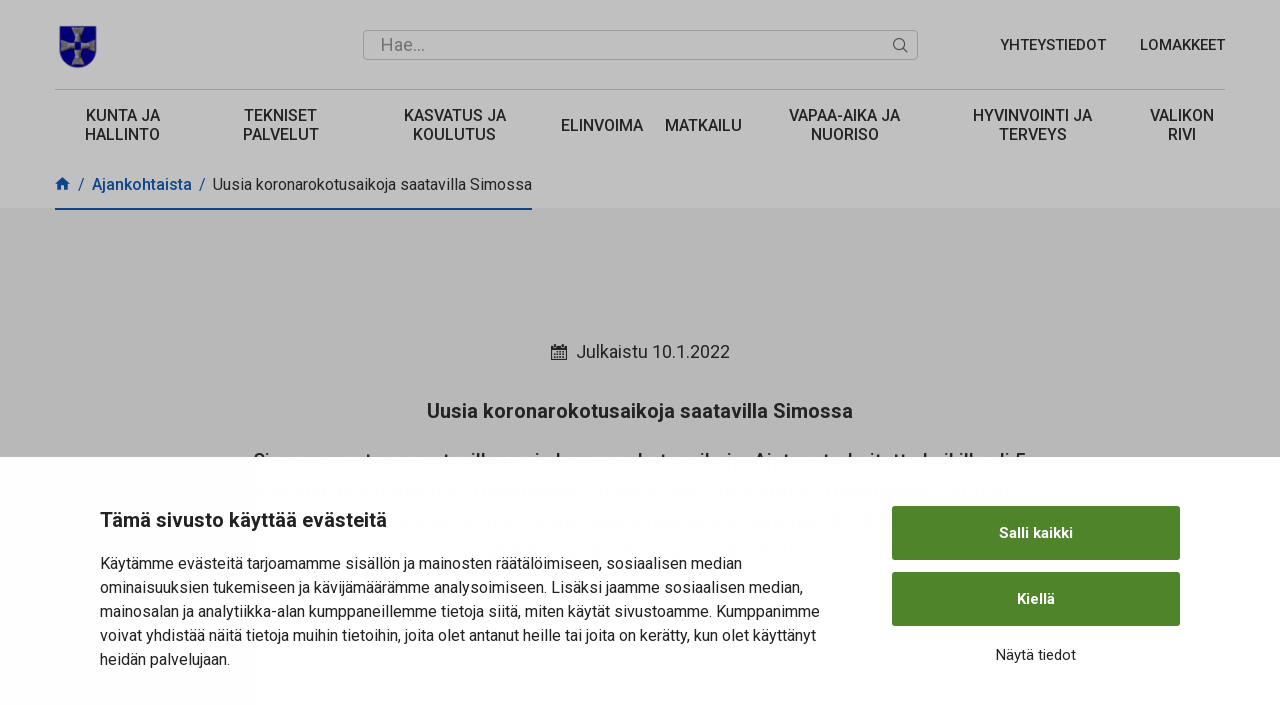

--- FILE ---
content_type: text/html; charset=UTF-8
request_url: https://www.simo.fi/ajankohtaista/uusia-koronarokotusaikoja-saatavilla-simossa-2/
body_size: 13720
content:

    <!DOCTYPE html>
<html lang="fi" class="no-js no-svg">
<head>
    <meta charset="UTF-8">
<meta name="viewport" content="width=device-width, initial-scale=1">
<link rel="profile" href="http://gmpg.org/xfn/11">
<title>Uusia koronarokotusaikoja saatavilla Simossa | Simon kunta</title>
<link rel="stylesheet" href="https://use.typekit.net/mfe8rqb.css"><link rel="preconnect" href="https://fonts.gstatic.com">
<link href="https://fonts.googleapis.com/css2?family=Roboto:wght@400;500;700&display=swap" rel="stylesheet"><link rel="preconnect" href="https://fonts.gstatic.com">    <script type="text/javascript">
        
        // Common
        var _h_pcs = 'kpl';
        
        // Custom post types
                    var _h_custom_post_types = {};
                            _h_custom_post_types['news-article'] = 'Uutinen';
                    
    </script>
        
    <script type="text/javascript">
        
        var hoyrymoottori_theme_url = 'https://www.simo.fi/wp-content/themes/hoyrymoottori';
        var hoyrymoottori_child_theme_url = 'https://www.simo.fi/wp-content/themes/sylinteri';
        
        var hoyrymoottori_resturl = 'https://www.simo.fi/wp-json/hoyrymoottori/v1/';
        var hoyrymoottori_ajaxurl = 'https://www.simo.fi/wp-admin/admin-ajax.php';
        var hoyrymoottori_ajaxnonce = '64d7c2cfff';
        var hoyrymoottori_restnonce = '37eaecb7bb';
        
        var hoyrymoottori_privacy_notice = '<p>Käytämme sivustollamme evästeitä käyttäjäkokemuksen parantamiseksi. Jatkamalla sivustolle hyväksyt evästeiden käytön.</p>';
        
        var hoyrymoottori_current_language_slug = 'fi';
        var hoyrymoottori_date_format = 'j.n.Y';
        
        var hoyrymoottori_mapbox_access_token = 'pk.eyJ1IjoiaG95cnkiLCJhIjoiY2lndGd3em05MDBkd3Zna2xxdGoyMm5ybCJ9.3TXU6Wmm4bFchwj_KLAyRQ';
        var hoyrymoottori_map_default_latitude = '66.49944056535881';
        var hoyrymoottori_map_default_longitude = '25.723776875432634';
        var hoyrymoottori_map_marker_file = 'https://www.simo.fi/wp-content/themes/sylinteri/images/customizer/map-marker.svg';
        var hoyrymoottori_map_marker_size = '100';

        var hoyrymoottori_map_background_color = '';
        var hoyrymoottori_map_nature_color = '';
        var hoyrymoottori_map_water_color = '';
        var hoyrymoottori_map_water_way_color = '';
        var hoyrymoottori_map_hill_shade_color = '';
        var hoyrymoottori_map_building_color = '';
        var hoyrymoottori_map_building_border_color = '';
        var hoyrymoottori_map_road_color = '';
        var hoyrymoottori_map_road_border_color = '';
        var hoyrymoottori_map_main_road_color = '';
        var hoyrymoottori_map_main_road_border_color = '';
        var hoyrymoottori_map_show_road_signs = '1';
        var hoyrymoottori_map_transit_color = '';
        var hoyrymoottori_map_show_transit_icons = '1';
        var hoyrymoottori_map_area_border_color = '';
        var hoyrymoottori_map_show_texts = '1';
        var hoyrymoottori_map_text_color = '';
        var hoyrymoottori_map_text_border_color = '';
        var hoyrymoottori_map_show_poi = '';

        var hoyrymoottori_select_placeholder = 'Valitse';
        
        var hoyrymoottori_submit_button_class = 'button';
        
        var hoyrymoottori_localization_customizer_preview = 'Esikatsele';
        
                
    </script>
    
    	<style>img:is([sizes="auto" i], [sizes^="auto," i]) { contain-intrinsic-size: 3000px 1500px }</style>
	
<!-- The SEO Framework tehnyt Sybre Waaijer -->
<link rel="canonical" href="https://www.simo.fi/ajankohtaista/uusia-koronarokotusaikoja-saatavilla-simossa-2/" />
<meta name="description" content="Uusia koronarokotusaikoja saatavilla Simossa Simossa on taas saatavilla uusia koronarokotusaikoja. Ajat on tarkoitettu kaikille yli 5 vuotiaille ensimmäiseen rokotukseen tuleville sekä kolmanteen rokotukseen 50 vuotta täyttäneille. Simolaiset voivat varata aikoja rokotusnumerosta: 08 5875 5013. Numero palvelee ma klo 8&#x2d;12 ja ti&#x2d;to klo 8&#x2d;10." />
<meta property="og:type" content="article" />
<meta property="og:locale" content="fi_FI" />
<meta property="og:site_name" content="Simon kunta" />
<meta property="og:title" content="Uusia koronarokotusaikoja saatavilla Simossa | Simon kunta" />
<meta property="og:description" content="Uusia koronarokotusaikoja saatavilla Simossa Simossa on taas saatavilla uusia koronarokotusaikoja. Ajat on tarkoitettu kaikille yli 5 vuotiaille ensimmäiseen rokotukseen tuleville sekä kolmanteen rokotukseen 50 vuotta täyttäneille. Simolaiset voivat varata aikoja rokotusnumerosta: 08 5875 5013. Numero palvelee ma klo 8&#x2d;12 ja ti&#x2d;to klo 8&#x2d;10." />
<meta property="og:url" content="https://www.simo.fi/ajankohtaista/uusia-koronarokotusaikoja-saatavilla-simossa-2/" />
<meta property="article:published_time" content="2022-01-10T07:34:37+00:00" />
<meta property="article:modified_time" content="2022-01-10T07:34:37+00:00" />
<meta name="twitter:card" content="summary_large_image" />
<meta name="twitter:title" content="Uusia koronarokotusaikoja saatavilla Simossa | Simon kunta" />
<meta name="twitter:description" content="Uusia koronarokotusaikoja saatavilla Simossa Simossa on taas saatavilla uusia koronarokotusaikoja. Ajat on tarkoitettu kaikille yli 5 vuotiaille ensimmäiseen rokotukseen tuleville sekä kolmanteen rokotukseen 50 vuotta täyttäneille. Simolaiset voivat varata aikoja rokotusnumerosta: 08 5875 5013. Numero palvelee ma klo 8&#x2d;12 ja ti&#x2d;to klo 8&#x2d;10." />
<script type="application/ld+json">{"@context":"https://schema.org","@graph":[{"@type":"WebSite","@id":"https://www.simo.fi/#/schema/WebSite","url":"https://www.simo.fi/","name":"Simon kunta","inLanguage":"fi","potentialAction":{"@type":"SearchAction","target":{"@type":"EntryPoint","urlTemplate":"https://www.simo.fi/search/{search_term_string}/"},"query-input":"required name=search_term_string"},"publisher":{"@type":"Organization","@id":"https://www.simo.fi/#/schema/Organization","name":"Simon kunta","url":"https://www.simo.fi/"}},{"@type":"WebPage","@id":"https://www.simo.fi/ajankohtaista/uusia-koronarokotusaikoja-saatavilla-simossa-2/","url":"https://www.simo.fi/ajankohtaista/uusia-koronarokotusaikoja-saatavilla-simossa-2/","name":"Uusia koronarokotusaikoja saatavilla Simossa | Simon kunta","description":"Uusia koronarokotusaikoja saatavilla Simossa Simossa on taas saatavilla uusia koronarokotusaikoja. Ajat on tarkoitettu kaikille yli 5 vuotiaille ensimmäiseen rokotukseen tuleville sekä kolmanteen rokotukseen 50 vuotta täyttäneille. Simolaiset voivat varata aikoja rokotusnumerosta: 08 5875 5013. Numero palvelee ma klo 8&#x2d;12 ja ti&#x2d;to klo 8&#x2d;10.","inLanguage":"fi","isPartOf":{"@id":"https://www.simo.fi/#/schema/WebSite"},"breadcrumb":{"@type":"BreadcrumbList","@id":"https://www.simo.fi/#/schema/BreadcrumbList","itemListElement":[{"@type":"ListItem","position":1,"item":"https://www.simo.fi/","name":"Simon kunta"},{"@type":"ListItem","position":2,"name":"Uusia koronarokotusaikoja saatavilla Simossa"}]},"potentialAction":{"@type":"ReadAction","target":"https://www.simo.fi/ajankohtaista/uusia-koronarokotusaikoja-saatavilla-simossa-2/"},"datePublished":"2022-01-10T07:34:37+00:00","dateModified":"2022-01-10T07:34:37+00:00"}]}</script>
<!-- / The SEO Framework tehnyt Sybre Waaijer | 8.85ms meta | 0.15ms boot -->

<link rel='stylesheet' id='wp-block-library-css' href='https://www.simo.fi/wp-includes/css/dist/block-library/style.min.css?ver=6.7.4' type='text/css' media='all' />
<style id='classic-theme-styles-inline-css' type='text/css'>
/*! This file is auto-generated */
.wp-block-button__link{color:#fff;background-color:#32373c;border-radius:9999px;box-shadow:none;text-decoration:none;padding:calc(.667em + 2px) calc(1.333em + 2px);font-size:1.125em}.wp-block-file__button{background:#32373c;color:#fff;text-decoration:none}
</style>
<style id='global-styles-inline-css' type='text/css'>
:root{--wp--preset--aspect-ratio--square: 1;--wp--preset--aspect-ratio--4-3: 4/3;--wp--preset--aspect-ratio--3-4: 3/4;--wp--preset--aspect-ratio--3-2: 3/2;--wp--preset--aspect-ratio--2-3: 2/3;--wp--preset--aspect-ratio--16-9: 16/9;--wp--preset--aspect-ratio--9-16: 9/16;--wp--preset--color--black: #000000;--wp--preset--color--cyan-bluish-gray: #abb8c3;--wp--preset--color--white: #ffffff;--wp--preset--color--pale-pink: #f78da7;--wp--preset--color--vivid-red: #cf2e2e;--wp--preset--color--luminous-vivid-orange: #ff6900;--wp--preset--color--luminous-vivid-amber: #fcb900;--wp--preset--color--light-green-cyan: #7bdcb5;--wp--preset--color--vivid-green-cyan: #00d084;--wp--preset--color--pale-cyan-blue: #8ed1fc;--wp--preset--color--vivid-cyan-blue: #0693e3;--wp--preset--color--vivid-purple: #9b51e0;--wp--preset--gradient--vivid-cyan-blue-to-vivid-purple: linear-gradient(135deg,rgba(6,147,227,1) 0%,rgb(155,81,224) 100%);--wp--preset--gradient--light-green-cyan-to-vivid-green-cyan: linear-gradient(135deg,rgb(122,220,180) 0%,rgb(0,208,130) 100%);--wp--preset--gradient--luminous-vivid-amber-to-luminous-vivid-orange: linear-gradient(135deg,rgba(252,185,0,1) 0%,rgba(255,105,0,1) 100%);--wp--preset--gradient--luminous-vivid-orange-to-vivid-red: linear-gradient(135deg,rgba(255,105,0,1) 0%,rgb(207,46,46) 100%);--wp--preset--gradient--very-light-gray-to-cyan-bluish-gray: linear-gradient(135deg,rgb(238,238,238) 0%,rgb(169,184,195) 100%);--wp--preset--gradient--cool-to-warm-spectrum: linear-gradient(135deg,rgb(74,234,220) 0%,rgb(151,120,209) 20%,rgb(207,42,186) 40%,rgb(238,44,130) 60%,rgb(251,105,98) 80%,rgb(254,248,76) 100%);--wp--preset--gradient--blush-light-purple: linear-gradient(135deg,rgb(255,206,236) 0%,rgb(152,150,240) 100%);--wp--preset--gradient--blush-bordeaux: linear-gradient(135deg,rgb(254,205,165) 0%,rgb(254,45,45) 50%,rgb(107,0,62) 100%);--wp--preset--gradient--luminous-dusk: linear-gradient(135deg,rgb(255,203,112) 0%,rgb(199,81,192) 50%,rgb(65,88,208) 100%);--wp--preset--gradient--pale-ocean: linear-gradient(135deg,rgb(255,245,203) 0%,rgb(182,227,212) 50%,rgb(51,167,181) 100%);--wp--preset--gradient--electric-grass: linear-gradient(135deg,rgb(202,248,128) 0%,rgb(113,206,126) 100%);--wp--preset--gradient--midnight: linear-gradient(135deg,rgb(2,3,129) 0%,rgb(40,116,252) 100%);--wp--preset--font-size--small: 13px;--wp--preset--font-size--medium: 20px;--wp--preset--font-size--large: 36px;--wp--preset--font-size--x-large: 42px;--wp--preset--spacing--20: 0.44rem;--wp--preset--spacing--30: 0.67rem;--wp--preset--spacing--40: 1rem;--wp--preset--spacing--50: 1.5rem;--wp--preset--spacing--60: 2.25rem;--wp--preset--spacing--70: 3.38rem;--wp--preset--spacing--80: 5.06rem;--wp--preset--shadow--natural: 6px 6px 9px rgba(0, 0, 0, 0.2);--wp--preset--shadow--deep: 12px 12px 50px rgba(0, 0, 0, 0.4);--wp--preset--shadow--sharp: 6px 6px 0px rgba(0, 0, 0, 0.2);--wp--preset--shadow--outlined: 6px 6px 0px -3px rgba(255, 255, 255, 1), 6px 6px rgba(0, 0, 0, 1);--wp--preset--shadow--crisp: 6px 6px 0px rgba(0, 0, 0, 1);}:where(.is-layout-flex){gap: 0.5em;}:where(.is-layout-grid){gap: 0.5em;}body .is-layout-flex{display: flex;}.is-layout-flex{flex-wrap: wrap;align-items: center;}.is-layout-flex > :is(*, div){margin: 0;}body .is-layout-grid{display: grid;}.is-layout-grid > :is(*, div){margin: 0;}:where(.wp-block-columns.is-layout-flex){gap: 2em;}:where(.wp-block-columns.is-layout-grid){gap: 2em;}:where(.wp-block-post-template.is-layout-flex){gap: 1.25em;}:where(.wp-block-post-template.is-layout-grid){gap: 1.25em;}.has-black-color{color: var(--wp--preset--color--black) !important;}.has-cyan-bluish-gray-color{color: var(--wp--preset--color--cyan-bluish-gray) !important;}.has-white-color{color: var(--wp--preset--color--white) !important;}.has-pale-pink-color{color: var(--wp--preset--color--pale-pink) !important;}.has-vivid-red-color{color: var(--wp--preset--color--vivid-red) !important;}.has-luminous-vivid-orange-color{color: var(--wp--preset--color--luminous-vivid-orange) !important;}.has-luminous-vivid-amber-color{color: var(--wp--preset--color--luminous-vivid-amber) !important;}.has-light-green-cyan-color{color: var(--wp--preset--color--light-green-cyan) !important;}.has-vivid-green-cyan-color{color: var(--wp--preset--color--vivid-green-cyan) !important;}.has-pale-cyan-blue-color{color: var(--wp--preset--color--pale-cyan-blue) !important;}.has-vivid-cyan-blue-color{color: var(--wp--preset--color--vivid-cyan-blue) !important;}.has-vivid-purple-color{color: var(--wp--preset--color--vivid-purple) !important;}.has-black-background-color{background-color: var(--wp--preset--color--black) !important;}.has-cyan-bluish-gray-background-color{background-color: var(--wp--preset--color--cyan-bluish-gray) !important;}.has-white-background-color{background-color: var(--wp--preset--color--white) !important;}.has-pale-pink-background-color{background-color: var(--wp--preset--color--pale-pink) !important;}.has-vivid-red-background-color{background-color: var(--wp--preset--color--vivid-red) !important;}.has-luminous-vivid-orange-background-color{background-color: var(--wp--preset--color--luminous-vivid-orange) !important;}.has-luminous-vivid-amber-background-color{background-color: var(--wp--preset--color--luminous-vivid-amber) !important;}.has-light-green-cyan-background-color{background-color: var(--wp--preset--color--light-green-cyan) !important;}.has-vivid-green-cyan-background-color{background-color: var(--wp--preset--color--vivid-green-cyan) !important;}.has-pale-cyan-blue-background-color{background-color: var(--wp--preset--color--pale-cyan-blue) !important;}.has-vivid-cyan-blue-background-color{background-color: var(--wp--preset--color--vivid-cyan-blue) !important;}.has-vivid-purple-background-color{background-color: var(--wp--preset--color--vivid-purple) !important;}.has-black-border-color{border-color: var(--wp--preset--color--black) !important;}.has-cyan-bluish-gray-border-color{border-color: var(--wp--preset--color--cyan-bluish-gray) !important;}.has-white-border-color{border-color: var(--wp--preset--color--white) !important;}.has-pale-pink-border-color{border-color: var(--wp--preset--color--pale-pink) !important;}.has-vivid-red-border-color{border-color: var(--wp--preset--color--vivid-red) !important;}.has-luminous-vivid-orange-border-color{border-color: var(--wp--preset--color--luminous-vivid-orange) !important;}.has-luminous-vivid-amber-border-color{border-color: var(--wp--preset--color--luminous-vivid-amber) !important;}.has-light-green-cyan-border-color{border-color: var(--wp--preset--color--light-green-cyan) !important;}.has-vivid-green-cyan-border-color{border-color: var(--wp--preset--color--vivid-green-cyan) !important;}.has-pale-cyan-blue-border-color{border-color: var(--wp--preset--color--pale-cyan-blue) !important;}.has-vivid-cyan-blue-border-color{border-color: var(--wp--preset--color--vivid-cyan-blue) !important;}.has-vivid-purple-border-color{border-color: var(--wp--preset--color--vivid-purple) !important;}.has-vivid-cyan-blue-to-vivid-purple-gradient-background{background: var(--wp--preset--gradient--vivid-cyan-blue-to-vivid-purple) !important;}.has-light-green-cyan-to-vivid-green-cyan-gradient-background{background: var(--wp--preset--gradient--light-green-cyan-to-vivid-green-cyan) !important;}.has-luminous-vivid-amber-to-luminous-vivid-orange-gradient-background{background: var(--wp--preset--gradient--luminous-vivid-amber-to-luminous-vivid-orange) !important;}.has-luminous-vivid-orange-to-vivid-red-gradient-background{background: var(--wp--preset--gradient--luminous-vivid-orange-to-vivid-red) !important;}.has-very-light-gray-to-cyan-bluish-gray-gradient-background{background: var(--wp--preset--gradient--very-light-gray-to-cyan-bluish-gray) !important;}.has-cool-to-warm-spectrum-gradient-background{background: var(--wp--preset--gradient--cool-to-warm-spectrum) !important;}.has-blush-light-purple-gradient-background{background: var(--wp--preset--gradient--blush-light-purple) !important;}.has-blush-bordeaux-gradient-background{background: var(--wp--preset--gradient--blush-bordeaux) !important;}.has-luminous-dusk-gradient-background{background: var(--wp--preset--gradient--luminous-dusk) !important;}.has-pale-ocean-gradient-background{background: var(--wp--preset--gradient--pale-ocean) !important;}.has-electric-grass-gradient-background{background: var(--wp--preset--gradient--electric-grass) !important;}.has-midnight-gradient-background{background: var(--wp--preset--gradient--midnight) !important;}.has-small-font-size{font-size: var(--wp--preset--font-size--small) !important;}.has-medium-font-size{font-size: var(--wp--preset--font-size--medium) !important;}.has-large-font-size{font-size: var(--wp--preset--font-size--large) !important;}.has-x-large-font-size{font-size: var(--wp--preset--font-size--x-large) !important;}
:where(.wp-block-post-template.is-layout-flex){gap: 1.25em;}:where(.wp-block-post-template.is-layout-grid){gap: 1.25em;}
:where(.wp-block-columns.is-layout-flex){gap: 2em;}:where(.wp-block-columns.is-layout-grid){gap: 2em;}
:root :where(.wp-block-pullquote){font-size: 1.5em;line-height: 1.6;}
</style>
<link rel='stylesheet' id='hoyrymoottori-front-vendor-foundation-css' href='https://www.simo.fi/wp-content/themes/hoyrymoottori/assets/front/css/vendor/foundation.css?ver=311.3461' type='text/css' media='all' />
<link rel='stylesheet' id='hoyrymoottori-front-fonts-icons-css' href='https://www.simo.fi/wp-content/themes/hoyrymoottori/assets/global/fonts/hoyryicon.css?ver=311.3461' type='text/css' media='all' />
<link rel='stylesheet' id='hoyrymoottori-front-header-logo-css' href='https://www.simo.fi/wp-content/themes/hoyrymoottori/assets/global/fonts/hoyryicon.css?ver=311.3461' type='text/css' media='all' />
<link rel='stylesheet' id='hoyrymoottori-front-header-search-css' href='https://www.simo.fi/wp-content/themes/hoyrymoottori/headers/search/front_production.css?ver=311.3461' type='text/css' media='all' />
<link rel='stylesheet' id='hoyrymoottori-front-header-menu_one_level-css' href='https://www.simo.fi/wp-content/themes/hoyrymoottori/headers/menu_one_level/front_production.css?ver=311.3461' type='text/css' media='all' />
<link rel='stylesheet' id='hoyrymoottori-front-header-menu_three_levels-css' href='https://www.simo.fi/wp-content/themes/hoyrymoottori/headers/menu_three_levels/front_production.css?ver=311.3461' type='text/css' media='all' />
<link rel='stylesheet' id='hoyrymoottori-front-header-languages_dropdown-css' href='https://www.simo.fi/wp-content/themes/hoyrymoottori/headers/languages_dropdown/front_production.css?ver=311.3461' type='text/css' media='all' />
<link rel='stylesheet' id='hoyrymoottori-front-header-menu_icon-css' href='https://www.simo.fi/wp-content/themes/hoyrymoottori/headers/menu_icon/front_production.css?ver=311.3461' type='text/css' media='all' />
<link rel='stylesheet' id='hoyrymoottori-front-header-menu_mobile-css' href='https://www.simo.fi/wp-content/themes/hoyrymoottori/headers/menu_mobile/front_production.css?ver=311.3461' type='text/css' media='all' />
<link rel='stylesheet' id='hoyrymoottori-front-header-some_links-css' href='https://www.simo.fi/wp-content/themes/hoyrymoottori/headers/menu_mobile/front_production.css?ver=311.3461' type='text/css' media='all' />
<link rel='stylesheet' id='hoyrymoottori-front-customizer-colors-css' href='https://www.simo.fi/wp-content/themes/hoyrymoottori/customizer/colors/style_production.css?ver=311.3461' type='text/css' media='all' />
<link rel='stylesheet' id='hoyrymoottori-front-customizer-typography-css' href='https://www.simo.fi/wp-content/themes/hoyrymoottori/customizer/typography/style_production.css?ver=311.3461' type='text/css' media='all' />
<link rel='stylesheet' id='hoyrymoottori-front-customizer-buttons-css' href='https://www.simo.fi/wp-content/themes/hoyrymoottori/customizer/buttons/style_production.css?ver=311.3461' type='text/css' media='all' />
<link rel='stylesheet' id='hoyrymoottori-front-customizer-forms-css' href='https://www.simo.fi/wp-content/themes/hoyrymoottori/customizer/forms/style_production.css?ver=311.3461' type='text/css' media='all' />
<link rel='stylesheet' id='hoyrymoottori-front-customizer-some-css' href='https://www.simo.fi/wp-content/themes/hoyrymoottori/customizer/some/style_production.css?ver=311.3461' type='text/css' media='all' />
<link rel='stylesheet' id='hoyrymoottori-front-customizer-modals-css' href='https://www.simo.fi/wp-content/themes/hoyrymoottori/customizer/modals/style_production.css?ver=311.3461' type='text/css' media='all' />
<link rel='stylesheet' id='hoyrymoottori-front-customizer-module_styles-css' href='https://www.simo.fi/wp-content/themes/hoyrymoottori/customizer/module_styles/style_production.css?ver=311.3461' type='text/css' media='all' />
<link rel='stylesheet' id='hoyrymoottori-front-customizer-header-css' href='https://www.simo.fi/wp-content/themes/hoyrymoottori/customizer/header/style_production.css?ver=311.3461' type='text/css' media='all' />
<link rel='stylesheet' id='hoyrymoottori-front-customizer-footer-css' href='https://www.simo.fi/wp-content/themes/hoyrymoottori/customizer/footer/style_production.css?ver=311.3461' type='text/css' media='all' />
<link rel='stylesheet' id='hoyrymoottori-front-customizer-privacy_notice-css' href='https://www.simo.fi/wp-content/themes/hoyrymoottori/customizer/privacy_notice/style_production.css?ver=311.3461' type='text/css' media='all' />
<link rel='stylesheet' id='hoyrymoottori-select2-style-css' href='https://www.simo.fi/wp-content/themes/hoyrymoottori/assets/front/css/vendor/select2.min.css?ver=311.3461' type='text/css' media='all' />
<link rel='stylesheet' id='hoyrymoottori-front-core-css' href='https://www.simo.fi/wp-content/themes/hoyrymoottori/assets/front/css/core_production.css?ver=311.3461' type='text/css' media='all' />
<link rel='stylesheet' id='hoyrymoottori-front-child-theme-css' href='https://www.simo.fi/wp-content/themes/sylinteri/style.css?ver=311.3461' type='text/css' media='all' />
<script type="text/javascript" src="https://www.simo.fi/wp-includes/js/jquery/jquery.min.js?ver=3.7.1" data-cookieconsent="ignore"></script><script type="text/javascript" src="https://www.simo.fi/wp-includes/js/jquery/jquery-migrate.min.js?ver=3.4.1" data-cookieconsent="ignore"></script><link rel="https://api.w.org/" href="https://www.simo.fi/wp-json/" /><link rel="alternate" title="oEmbed (JSON)" type="application/json+oembed" href="https://www.simo.fi/wp-json/oembed/1.0/embed?url=https%3A%2F%2Fwww.simo.fi%2Fajankohtaista%2Fuusia-koronarokotusaikoja-saatavilla-simossa-2%2F" />
<link rel="alternate" title="oEmbed (XML)" type="text/xml+oembed" href="https://www.simo.fi/wp-json/oembed/1.0/embed?url=https%3A%2F%2Fwww.simo.fi%2Fajankohtaista%2Fuusia-koronarokotusaikoja-saatavilla-simossa-2%2F&#038;format=xml" />
        <link rel="shortcut icon" href="https://www.simo.fi/wp-content/uploads/2020/12/isovaakuna-aspect-ratio-300-300-300x300.png">
                    
            <meta property="og:image" content="https://www.simo.fi/wp-content/uploads/2022/10/simoniemi-kesa-2-aspect-ratio-1200-630.jpg">
            <meta property="og:image:width" content="2400">
            <meta property="og:image:height" content="1260">
            
            <script id="Cookiebot" src="https://consent.cookiebot.com/uc.js" data-cbid="fa5dbdd3-1607-4c86-9613-48180957678b" data-blockingmode="auto" type="text/javascript"></script>
<!-- Google Tag Manager -->
<script>(function(w,d,s,l,i){w[l]=w[l]||[];w[l].push({'gtm.start':
new Date().getTime(),event:'gtm.js'});var f=d.getElementsByTagName(s)[0],
j=d.createElement(s),dl=l!='dataLayer'?'&l='+l:'';j.async=true;j.src=
'https://www.googletagmanager.com/gtm.js?id='+i+dl;f.parentNode.insertBefore(j,f);
})(window,document,'script','dataLayer','GTM-K74K8D6');</script>
<!-- End Google Tag Manager --><style id="kirki-inline-styles"></style></head>


<!-- Body -->

<body class="news-article-template-default single single-news-article postid-15345  locale-fi chrome sticky-header" >

<!-- Google Tag Manager (noscript) -->
<noscript><iframe src="https://www.googletagmanager.com/ns.html?id=GTM-K74K8D6"
height="0" width="0" style="display:none;visibility:hidden"></iframe></noscript>
<!-- End Google Tag Manager (noscript) -->
<style>
#CookieBanner {
	/* layout */
	--cb-dialog-max-width: 1080px;

	/* overlay */
	--cb-overlay-background: rgba(0,0,0,.25);

	/* base typopgraphy */
	--cb-text-color: #222;
	--cb-background-color: white;

	/* title */
	--cb-title-font-family: ;
	--cb-title-font-weight: bold;
	--cb-title-font-size-mobile: 18px;
	--cb-title-font-size-desktop: 20px;

	/* description */
	--cb-description-font-size-mobile: 16px;
	--cb-description-font-size-desktop: 16px;
	--cb-description-font-family: ;
	--cb-description-font-weight: ;

	/* base button */
	--cb-button-border: 2px solid #4f842a;
	--cb-button-border-radius: 3px;
	--cb-button-background: #4f842a;
	--cb-button-font-weight: bold;
	--cb-button-font-size: 15px;
	--cb-button-font-family: ;
	--cb-button-color: white;

	/* base button :hover/:focus/:active */
	--cb-button-active-color: white;
	--cb-button-active-background: #3c671d;
	--cb-button-active-border: 2px solid #3c671d;

	/* accept button (inherits all base button settings) */
	--cb-accept-button-color: var(--cb-button-color);
	--cb-accept-button-background: var(--cb-button-background);
	--cb-accept-button-border: var(--cb-button-border);
	--cb-accept-button-active-color: var(--cb-button-active-color);
	--cb-accept-button-active-background: var(--cb-button-active-background);
	--cb-accept-button-active-border: var(--cb-button-active-border);

	/* details button (doesn't inherit base button settings) */
	--cb-details-button-font-size: 15px;

	/* preference accent color (toggle control) */
	--cb-preference-accent-color: #4f842a;
}
</style>

<!-- Desktop menu -->
<div id="header-desktopmenu">
    <div class="header-desktopmenu-inner">
        <div class="header-modules-wrapper">
            
                
            <div class="close"></div>
            
        </div>
    </div>
</div>

<!-- Mobile menu -->
<div id="header-mobilemenu">
    <div class="header-mobilemenu-inner">
        <div class="header-modules-wrapper">
                                
                    <div class="header-module header-module-menu_mobile " >
                            
    <ul class="header-menu-mobile-wrapper header-menu-mobile-main-menu">
        
        <li id="menu-item-11486" class="menu-item menu-item-type-post_type menu-item-object-page menu-item-has-children menu-item-11486"><a href="https://www.simo.fi/kunta-ja-hallinto/">Kunta ja hallinto</a>
<ul class="sub-menu">
	<li id="menu-item-10383" class="menu-item menu-item-type-post_type menu-item-object-page menu-item-10383"><a href="https://www.simo.fi/kunta-ja-hallinto/ajankohtaista/">Ajankohtaista</a></li>
	<li id="menu-item-12988" class="menu-item menu-item-type-post_type menu-item-object-page menu-item-12988"><a href="https://www.simo.fi/kunta-ja-hallinto/kunnanjohtajan-terveisia/">Kunnanjohtajan terveiset</a></li>
	<li id="menu-item-11588" class="menu-item menu-item-type-post_type menu-item-object-page menu-item-11588"><a href="https://www.simo.fi/kunta-ja-hallinto/asiointi/">Asiointi</a></li>
	<li id="menu-item-12289" class="menu-item menu-item-type-post_type menu-item-object-page menu-item-12289"><a href="https://www.simo.fi/kunta-ja-hallinto/lomakkeet/">Lomakkeet</a></li>
	<li id="menu-item-11587" class="menu-item menu-item-type-post_type menu-item-object-page menu-item-11587"><a href="https://www.simo.fi/kunta-ja-hallinto/paatoksenteko/">Päätöksenteko</a></li>
	<li id="menu-item-19420" class="menu-item menu-item-type-post_type menu-item-object-page menu-item-19420"><a href="https://www.simo.fi/viralliset-ilmoitukset-ja-kuulutukset/">Viralliset ilmoitukset ja kuulutukset</a></li>
	<li id="menu-item-13099" class="menu-item menu-item-type-post_type menu-item-object-page menu-item-13099"><a href="https://www.simo.fi/kunta-ja-hallinto/sidonnaisuusilmoitukset/">Sidonnaisuus­ilmoitukset</a></li>
	<li id="menu-item-16640" class="menu-item menu-item-type-post_type menu-item-object-page menu-item-16640"><a href="https://www.simo.fi/kunta-ja-hallinto/vauvaraha/">Vauvaraha</a></li>
</ul>
</li>
<li id="menu-item-11484" class="menu-item menu-item-type-post_type menu-item-object-page menu-item-has-children menu-item-11484"><a href="https://www.simo.fi/tekniset-palvelut/">Tekniset palvelut</a>
<ul class="sub-menu">
	<li id="menu-item-11586" class="menu-item menu-item-type-post_type menu-item-object-page menu-item-has-children menu-item-11586"><a href="https://www.simo.fi/tekniset-palvelut/asuminen/">Asuminen</a>
	<ul class="sub-menu">
		<li id="menu-item-13411" class="menu-item menu-item-type-post_type menu-item-object-page menu-item-13411"><a href="https://www.simo.fi/tekniset-palvelut/asuminen/asuntotontit/">Asuntotontit</a></li>
		<li id="menu-item-12014" class="menu-item menu-item-type-post_type menu-item-object-page menu-item-12014"><a href="https://www.simo.fi/tekniset-palvelut/asuminen/vuokra-asunnot/">Vuokra-asunnot</a></li>
		<li id="menu-item-12347" class="menu-item menu-item-type-post_type menu-item-object-page menu-item-12347"><a href="https://www.simo.fi/tekniset-palvelut/asuminen/sahkoinen-rakennuslupa-asiointi/">Sähköinen rakennuslupa-asiointi</a></li>
		<li id="menu-item-12015" class="menu-item menu-item-type-post_type menu-item-object-page menu-item-12015"><a href="https://www.simo.fi/tekniset-palvelut/asuminen/kiinteistoverotus/">Kiinteistöverotus</a></li>
		<li id="menu-item-12016" class="menu-item menu-item-type-post_type menu-item-object-page menu-item-12016"><a href="https://www.simo.fi/tekniset-palvelut/asuminen/jatehuolto/">Jätehuolto</a></li>
		<li id="menu-item-12017" class="menu-item menu-item-type-post_type menu-item-object-page menu-item-12017"><a href="https://www.simo.fi/tekniset-palvelut/asuminen/nuohous/">Nuohous</a></li>
		<li id="menu-item-13552" class="menu-item menu-item-type-post_type menu-item-object-page menu-item-13552"><a href="https://www.simo.fi/tekniset-palvelut/asuminen/teiden-kunnossapito/">Teiden kunnossapito</a></li>
		<li id="menu-item-20845" class="menu-item menu-item-type-post_type menu-item-object-page menu-item-20845"><a href="https://www.simo.fi/liikenneturvallisuus/">Liikenneturvallisuus</a></li>
	</ul>
</li>
	<li id="menu-item-13551" class="menu-item menu-item-type-post_type menu-item-object-page menu-item-has-children menu-item-13551"><a href="https://www.simo.fi/tekniset-palvelut/kaavoitus-2/">Kaavoitus</a>
	<ul class="sub-menu">
		<li id="menu-item-13671" class="menu-item menu-item-type-post_type menu-item-object-page menu-item-13671"><a href="https://www.simo.fi/tekniset-palvelut/kaavoitus-2/asemakaavat/">Asemakaavat</a></li>
		<li id="menu-item-11585" class="menu-item menu-item-type-post_type menu-item-object-page menu-item-11585"><a href="https://www.simo.fi/tekniset-palvelut/kaavoitus-2/yleiskaavat/">Yleiskaavat</a></li>
	</ul>
</li>
	<li id="menu-item-12010" class="menu-item menu-item-type-post_type menu-item-object-page menu-item-12010"><a href="https://www.simo.fi/tekniset-palvelut/rakentamismaaraykset-ja-katselmukset/">Rakentamismääräykset ja katselmukset</a></li>
	<li id="menu-item-11584" class="menu-item menu-item-type-post_type menu-item-object-page menu-item-has-children menu-item-11584"><a href="https://www.simo.fi/tekniset-palvelut/ymparisto-ja-luonto-2/">Ympäristö ja luonto</a>
	<ul class="sub-menu">
		<li id="menu-item-12011" class="menu-item menu-item-type-post_type menu-item-object-page menu-item-12011"><a href="https://www.simo.fi/tekniset-palvelut/ymparisto-ja-luonto-2/satamat/">Satamat</a></li>
		<li id="menu-item-12012" class="menu-item menu-item-type-post_type menu-item-object-page menu-item-12012"><a href="https://www.simo.fi/tekniset-palvelut/ymparisto-ja-luonto-2/simon-vesihuolto-oy/">Simon Vesihuolto Oy</a></li>
		<li id="menu-item-12013" class="menu-item menu-item-type-post_type menu-item-object-page menu-item-12013"><a href="https://www.simo.fi/tekniset-palvelut/ymparisto-ja-luonto-2/jatevesien-kasittely/">Jätevesien käsittely</a></li>
		<li id="menu-item-15682" class="menu-item menu-item-type-post_type menu-item-object-page menu-item-15682"><a href="https://www.simo.fi/energia/">Energia</a></li>
		<li id="menu-item-15832" class="menu-item menu-item-type-post_type menu-item-object-page menu-item-15832"><a href="https://www.simo.fi/tuulivoima/">Tuulivoima</a></li>
	</ul>
</li>
	<li id="menu-item-21475" class="menu-item menu-item-type-post_type menu-item-object-page menu-item-21475"><a href="https://www.simo.fi/tekniset-palvelut/leuannokka/">Leuannokka</a></li>
</ul>
</li>
<li id="menu-item-11464" class="menu-item menu-item-type-post_type menu-item-object-page menu-item-has-children menu-item-11464"><a href="https://www.simo.fi/sivistyspalvelut/">Kasvatus ja koulutus</a>
<ul class="sub-menu">
	<li id="menu-item-11543" class="menu-item menu-item-type-post_type menu-item-object-page menu-item-11543"><a href="https://www.simo.fi/sivistyspalvelut/varhaiskasvatus/">Varhaiskasvatus</a></li>
	<li id="menu-item-11542" class="menu-item menu-item-type-post_type menu-item-object-page menu-item-has-children menu-item-11542"><a href="https://www.simo.fi/sivistyspalvelut/perusopetus/">Perusopetus</a>
	<ul class="sub-menu">
		<li id="menu-item-12008" class="menu-item menu-item-type-post_type menu-item-object-page menu-item-12008"><a href="https://www.simo.fi/sivistyspalvelut/perusopetus/maksniemen-koulu/">Maksniemen koulu</a></li>
		<li id="menu-item-12009" class="menu-item menu-item-type-post_type menu-item-object-page menu-item-12009"><a href="https://www.simo.fi/sivistyspalvelut/perusopetus/simon-koulu/">Simon koulu</a></li>
	</ul>
</li>
	<li id="menu-item-11541" class="menu-item menu-item-type-post_type menu-item-object-page menu-item-11541"><a href="https://www.simo.fi/sivistyspalvelut/lukio/">Simon lukio</a></li>
	<li id="menu-item-11564" class="menu-item menu-item-type-post_type menu-item-object-page menu-item-11564"><a href="https://www.simo.fi/sivistyspalvelut/kivalo-opisto/">Kivalo-opisto</a></li>
	<li id="menu-item-11563" class="menu-item menu-item-type-post_type menu-item-object-page menu-item-11563"><a href="https://www.simo.fi/sivistyspalvelut/meri-lapin-musiikkiopisto/">Meri-Lapin musiikkiopisto</a></li>
</ul>
</li>
<li id="menu-item-11485" class="menu-item menu-item-type-post_type menu-item-object-page menu-item-has-children menu-item-11485"><a href="https://www.simo.fi/tyo-ja-yrittaminen/">Elinvoima</a>
<ul class="sub-menu">
	<li id="menu-item-11624" class="menu-item menu-item-type-post_type menu-item-object-page menu-item-11624"><a href="https://www.simo.fi/tyo-ja-yrittaminen/elinkeinollinen-hanketoiminta/">Elinkeinollinen hanketoiminta</a></li>
	<li id="menu-item-11620" class="menu-item menu-item-type-post_type menu-item-object-page menu-item-11620"><a href="https://www.simo.fi/tyo-ja-yrittaminen/yritystoiminta/">Yritystoiminta</a></li>
	<li id="menu-item-11622" class="menu-item menu-item-type-post_type menu-item-object-page menu-item-11622"><a href="https://www.simo.fi/tyo-ja-yrittaminen/maatalousyrittajyys/">Maatalousyrittäjyys</a></li>
	<li id="menu-item-11623" class="menu-item menu-item-type-post_type menu-item-object-page menu-item-11623"><a href="https://www.simo.fi/tyo-ja-yrittaminen/elainlaakintahuolto/">Eläinlääkintähuolto</a></li>
	<li id="menu-item-11621" class="menu-item menu-item-type-post_type menu-item-object-page menu-item-has-children menu-item-11621"><a href="https://www.simo.fi/tyo-ja-yrittaminen/tyollistaminen/">Työllistäminen</a>
	<ul class="sub-menu">
		<li id="menu-item-16379" class="menu-item menu-item-type-post_type menu-item-object-page menu-item-16379"><a href="https://www.simo.fi/avoimet-tyopaikat/">Avoimet työpaikat</a></li>
		<li id="menu-item-21782" class="menu-item menu-item-type-custom menu-item-object-custom menu-item-21782"><a href="https://tyomarkkinatori.fi/aluesivu/meri-lapin-tyollisyysalue/etusivu">Meri-Lapin työllisyyspalvelut</a></li>
	</ul>
</li>
</ul>
</li>
<li id="menu-item-11619" class="menu-item menu-item-type-post_type menu-item-object-page menu-item-has-children menu-item-11619"><a href="https://www.simo.fi/tyo-ja-yrittaminen/matkailu/">Matkailu</a>
<ul class="sub-menu">
	<li id="menu-item-12003" class="menu-item menu-item-type-post_type menu-item-object-page menu-item-12003"><a href="https://www.simo.fi/tyo-ja-yrittaminen/matkailu/majoitus/">Majoitus ja palvelut</a></li>
	<li id="menu-item-12004" class="menu-item menu-item-type-post_type menu-item-object-page menu-item-12004"><a href="https://www.simo.fi/tyo-ja-yrittaminen/matkailu/nahtavyydet/">Nähtävyydet</a></li>
</ul>
</li>
<li id="menu-item-11934" class="menu-item menu-item-type-post_type menu-item-object-page menu-item-has-children menu-item-11934"><a href="https://www.simo.fi/vapaa-aikajanuoriso/">Vapaa-aika ja nuoriso</a>
<ul class="sub-menu">
	<li id="menu-item-12006" class="menu-item menu-item-type-post_type menu-item-object-page menu-item-12006"><a href="https://www.simo.fi/vapaa-aikajanuoriso/kirjasto-ja-kulttuuri/">Kirjasto ja kulttuuri</a></li>
	<li id="menu-item-12007" class="menu-item menu-item-type-post_type menu-item-object-page menu-item-has-children menu-item-12007"><a href="https://www.simo.fi/vapaa-aikajanuoriso/liikunta/">Liikunta</a>
	<ul class="sub-menu">
		<li id="menu-item-19098" class="menu-item menu-item-type-post_type menu-item-object-page menu-item-19098"><a href="https://www.simo.fi/vapaa-aikajanuoriso/liikunta/kuntosali/">Kuntosali</a></li>
		<li id="menu-item-19221" class="menu-item menu-item-type-post_type menu-item-object-page menu-item-19221"><a href="https://www.simo.fi/vapaa-aikajanuoriso/liikunta/ulkoliikuntapaikat-ja-ulkoilureitit/">Ulkoliikuntapaikat ja ulkoilureitit</a></li>
		<li id="menu-item-19213" class="menu-item menu-item-type-post_type menu-item-object-page menu-item-19213"><a href="https://www.simo.fi/vapaa-aikajanuoriso/liikunta/yhdistykset-ja-seurat/">Yhdistykset ja seurat</a></li>
	</ul>
</li>
	<li id="menu-item-12005" class="menu-item menu-item-type-post_type menu-item-object-page menu-item-has-children menu-item-12005"><a href="https://www.simo.fi/vapaa-aikajanuoriso/nuoriso/">Nuoriso</a>
	<ul class="sub-menu">
		<li id="menu-item-19816" class="menu-item menu-item-type-post_type menu-item-object-page menu-item-19816"><a href="https://www.simo.fi/vapaa-aikajanuoriso/nuoriso/etsiva-nuorisotyo/">Etsivä nuorisotyö</a></li>
	</ul>
</li>
	<li id="menu-item-19247" class="menu-item menu-item-type-post_type menu-item-object-page menu-item-19247"><a href="https://www.simo.fi/varattavat-tilat-ja-valineet/">Varattavat tilat ja välineet</a></li>
</ul>
</li>
<li id="menu-item-12378" class="menu-item menu-item-type-post_type menu-item-object-page menu-item-has-children menu-item-12378"><a href="https://www.simo.fi/hyvinvointi-ja-terveyden-edistaminen/">Hyvinvointi ja terveys</a>
<ul class="sub-menu">
	<li id="menu-item-21360" class="menu-item menu-item-type-post_type menu-item-object-page menu-item-21360"><a href="https://www.simo.fi/elintapaneuvonta/">Elintapaneuvonta</a></li>
	<li id="menu-item-15666" class="menu-item menu-item-type-post_type menu-item-object-page menu-item-15666"><a href="https://www.simo.fi/hyvinvointi-ja-terveyden-edistaminen/lapin-hyvinvointialue/">Lapin hyvinvointialue</a></li>
	<li id="menu-item-19719" class="menu-item menu-item-type-post_type menu-item-object-page menu-item-19719"><a href="https://www.simo.fi/hyvinvointi-ja-terveyden-edistaminen/perhekeskus/">Perhekeskus</a></li>
	<li id="menu-item-19321" class="menu-item menu-item-type-post_type menu-item-object-page menu-item-19321"><a href="https://www.simo.fi/vanhus-ja-vammaisneuvosto/">Simon vanhus ja vammaisneuvosto</a></li>
</ul>
</li>
<li id="menu-item-21781" class="menu-item menu-item-type-custom menu-item-object-custom menu-item-21781"><a href="https://tyomarkkinatori.fi/aluesivu/meri-lapin-tyollisyysalue/etusivu">Valikon rivi</a></li>
    
    </ul>
    
                        </div>
                    
                                        
                    <div class="header-module header-module-search " >
                        
<div class="header-search-wrapper">
    
    <div class="search-form-wrapper">
        
        <form id="search-form-inline" role="search" method="GET" action="https://www.simo.fi">
            <div class="search-form-inputs-wrapper">
                <label class="search-form-field"><span class="show-for-sr">Hae...</span><input type="text" name="s" placeholder="Hae..." title="Hae..." required /></label>
                <div class="search-form-submit"><button type="submit"><span class="show-for-sr">Hae...</span></button></div>
            </div>
        </form>
        
    </div>
    
    <div class="search-link-wrapper" data-open="search-modal">
        
        <div class="search-button"></div>
        <div class="search-text">Hae</div>
        
    </div>
    
</div>

<div class="full reveal" id="search-modal" data-reveal>
    

<div class="wrapper search-form-wrapper">
    
    <section class="container search-form-container">
                        
        <div class="content">
            
            <form id="search-form-modal" role="search" method="GET" action="https://www.simo.fi/">
                
                <div class="search-form-inputs-wrapper">
                    <label class="search-form-field"><span class="show-for-sr">Hae...</span><input type="text" name="s" placeholder="Hae..." title="Hae..." required /></label>
                    <div class="search-form-submit"><button type="submit"><span class="show-for-sr">Hae...</span></button></div>
                </div>
            
            </form>
        
        </div>
    
    </section>

</div></div>                    </div>
                    
                                        
                    <div class="header-module header-module-some_links " >
                        
<div class="header-some-links-wrapper">
            <div class="some-icons-wrapper">
            <div class="some-icons-container">
                <div class="some-icons-container-inner">
                    <a href="https://www.facebook.com/p/Simon-kunta-100069444896495/?locale=fi_FI" class="some-icon-wrapper" target="_blank" rel="noopener"><div class="some-icon facebook"></div></a><a href="https://www.instagram.com/simon.kunta/?hl=fita/?hl=fi" class="some-icon-wrapper" target="_blank" rel="noopener"><div class="some-icon instagram"></div></a><a href="https://www.instagram.com/martimoaapacom/?hl=fi" class="some-icon-wrapper" target="_blank" rel="noopener"><div class="some-icon instagram"></div></a><a href="https://www.instagram.com/simojokicom/?hl=fi" class="some-icon-wrapper" target="_blank" rel="noopener"><div class="some-icon instagram"></div></a>                </div>
            </div>
        </div>
        </div>                    </div>
                    
                            </div>
    </div>
</div>

<!-- Woocommerce mini cart content -->


<!-- Wave area divider for module border styles -->


<!-- Page -->
<div id="page-wrapper">
    
    <div id="page">
        
        <a class="show-for-sr" href="#content">Siirry sisältöön</a>
        
        
        <!-- Header -->
        <header id="header" role="banner" class="width-full-area ">
            <div id="header-desktop">
    
            <div class="header-row header-row-ylapalkki-tyopoyta">
                
                <div class="grid-wrapper">
                    
                    <div class="grid-container">                                            
                        <div class="grid-x grid-margin-x">
                            <div class="cell xlarge-12">
                
                                <div class="header-cells-wrapper">
                    
                                                            
                                        <div class="header-cell header-cell-0">
                                            
                                            <div class="header-modules-wrapper">
                                                                                    
                                                    <div class="header-module header-module-logo " >
                                                        <div class="header-module-container header-module-container-logo">
                                                            
    <div class="header-logo-wrapper">
        <a href="https://www.simo.fi/"><img src="https://www.simo.fi/wp-content/uploads/2020/12/isovaakuna-e1607521534695.png" data-interchange="[https://www.simo.fi/wp-content/uploads/2020/12/isovaakuna-e1607521534695.png, small], [https://www.simo.fi/wp-content/uploads/2020/12/isovaakuna-e1607521534695.png, xlarge]" alt="Simon kunta" /></a>
        <span class="show-for-sr">Simon kunta</span>
    </div>
                                                        </div>
                                                    </div>
                                    
                                                                                                </div>
                        
                                        </div>
                        
                                                                
                                        <div class="header-cell header-cell-1">
                                            
                                            <div class="header-modules-wrapper">
                                                                                    
                                                    <div class="header-module header-module-search " >
                                                        <div class="header-module-container header-module-container-search">
                                                            
<div class="header-search-wrapper">
    
    <div class="search-form-wrapper">
        
        <form id="search-form-inline" role="search" method="GET" action="https://www.simo.fi">
            <div class="search-form-inputs-wrapper">
                <label class="search-form-field"><span class="show-for-sr">Hae...</span><input type="text" name="s" placeholder="Hae..." title="Hae..." required /></label>
                <div class="search-form-submit"><button type="submit"><span class="show-for-sr">Hae...</span></button></div>
            </div>
        </form>
        
    </div>
    
    <div class="search-link-wrapper" data-open="search-modal">
        
        <div class="search-button"></div>
        <div class="search-text">Hae</div>
        
    </div>
    
</div>

                                                        </div>
                                                    </div>
                                    
                                                                                                </div>
                        
                                        </div>
                        
                                                                
                                        <div class="header-cell header-cell-2">
                                            
                                            <div class="header-modules-wrapper">
                                                                                    
                                                    <div class="header-module header-module-menu_one_level " >
                                                        <div class="header-module-container header-module-container-menu_one_level">
                                                                
    <ul class="header-menu-one-level-wrapper header-menu-one-level-Ylävalikko">
        
        <li id="menu-item-11489" class="menu-item menu-item-type-post_type menu-item-object-page menu-item-11489"><a href="https://www.simo.fi/yhteystiedot/">Yhteystiedot</a></li>
<li id="menu-item-12344" class="menu-item menu-item-type-post_type menu-item-object-page menu-item-12344"><a href="https://www.simo.fi/kunta-ja-hallinto/lomakkeet/">Lomakkeet</a></li>
    
    </ul>
    
                                                            </div>
                                                    </div>
                                    
                                                                                                </div>
                        
                                        </div>
                        
                                                        
                                </div>
            
                            </div>
                        </div>

                    </div>
                    
                </div>

            </div>

            
            <div class="header-row header-row-vakiovalikko-tyopoyta">
                
                <div class="grid-wrapper">
                    
                    <div class="grid-container">                                            
                        <div class="grid-x grid-margin-x">
                            <div class="cell xlarge-12">
                
                                <div class="header-cells-wrapper">
                    
                                                            
                                        <div class="header-cell header-cell-0">
                                            
                                            <div class="header-modules-wrapper">
                                                                                    
                                                    <div class="header-module header-module-menu_three_levels " >
                                                        <div class="header-module-container header-module-container-menu_three_levels">
                                                                
    <ul class="header-menu-three-levels-wrapper header-menu-three-levels-main-menu">
        
        <li class="menu-item menu-item-type-post_type menu-item-object-page menu-item-has-children menu-item-11486"><a href="https://www.simo.fi/kunta-ja-hallinto/">Kunta ja hallinto</a>
<ul class="sub-menu">
	<li class="menu-item menu-item-type-post_type menu-item-object-page menu-item-10383"><a href="https://www.simo.fi/kunta-ja-hallinto/ajankohtaista/">Ajankohtaista</a></li>
	<li class="menu-item menu-item-type-post_type menu-item-object-page menu-item-12988"><a href="https://www.simo.fi/kunta-ja-hallinto/kunnanjohtajan-terveisia/">Kunnanjohtajan terveiset</a></li>
	<li class="menu-item menu-item-type-post_type menu-item-object-page menu-item-11588"><a href="https://www.simo.fi/kunta-ja-hallinto/asiointi/">Asiointi</a></li>
	<li class="menu-item menu-item-type-post_type menu-item-object-page menu-item-12289"><a href="https://www.simo.fi/kunta-ja-hallinto/lomakkeet/">Lomakkeet</a></li>
	<li class="menu-item menu-item-type-post_type menu-item-object-page menu-item-11587"><a href="https://www.simo.fi/kunta-ja-hallinto/paatoksenteko/">Päätöksenteko</a></li>
	<li class="menu-item menu-item-type-post_type menu-item-object-page menu-item-19420"><a href="https://www.simo.fi/viralliset-ilmoitukset-ja-kuulutukset/">Viralliset ilmoitukset ja kuulutukset</a></li>
	<li class="menu-item menu-item-type-post_type menu-item-object-page menu-item-13099"><a href="https://www.simo.fi/kunta-ja-hallinto/sidonnaisuusilmoitukset/">Sidonnaisuus­ilmoitukset</a></li>
	<li class="menu-item menu-item-type-post_type menu-item-object-page menu-item-16640"><a href="https://www.simo.fi/kunta-ja-hallinto/vauvaraha/">Vauvaraha</a></li>
</ul>
</li>
<li class="menu-item menu-item-type-post_type menu-item-object-page menu-item-has-children menu-item-11484"><a href="https://www.simo.fi/tekniset-palvelut/">Tekniset palvelut</a>
<ul class="sub-menu">
	<li class="menu-item menu-item-type-post_type menu-item-object-page menu-item-has-children menu-item-11586"><a href="https://www.simo.fi/tekniset-palvelut/asuminen/">Asuminen</a>
	<ul class="sub-menu">
		<li class="menu-item menu-item-type-post_type menu-item-object-page menu-item-13411"><a href="https://www.simo.fi/tekniset-palvelut/asuminen/asuntotontit/">Asuntotontit</a></li>
		<li class="menu-item menu-item-type-post_type menu-item-object-page menu-item-12014"><a href="https://www.simo.fi/tekniset-palvelut/asuminen/vuokra-asunnot/">Vuokra-asunnot</a></li>
		<li class="menu-item menu-item-type-post_type menu-item-object-page menu-item-12347"><a href="https://www.simo.fi/tekniset-palvelut/asuminen/sahkoinen-rakennuslupa-asiointi/">Sähköinen rakennuslupa-asiointi</a></li>
		<li class="menu-item menu-item-type-post_type menu-item-object-page menu-item-12015"><a href="https://www.simo.fi/tekniset-palvelut/asuminen/kiinteistoverotus/">Kiinteistöverotus</a></li>
		<li class="menu-item menu-item-type-post_type menu-item-object-page menu-item-12016"><a href="https://www.simo.fi/tekniset-palvelut/asuminen/jatehuolto/">Jätehuolto</a></li>
		<li class="menu-item menu-item-type-post_type menu-item-object-page menu-item-12017"><a href="https://www.simo.fi/tekniset-palvelut/asuminen/nuohous/">Nuohous</a></li>
		<li class="menu-item menu-item-type-post_type menu-item-object-page menu-item-13552"><a href="https://www.simo.fi/tekniset-palvelut/asuminen/teiden-kunnossapito/">Teiden kunnossapito</a></li>
		<li class="menu-item menu-item-type-post_type menu-item-object-page menu-item-20845"><a href="https://www.simo.fi/liikenneturvallisuus/">Liikenneturvallisuus</a></li>
	</ul>
</li>
	<li class="menu-item menu-item-type-post_type menu-item-object-page menu-item-has-children menu-item-13551"><a href="https://www.simo.fi/tekniset-palvelut/kaavoitus-2/">Kaavoitus</a>
	<ul class="sub-menu">
		<li class="menu-item menu-item-type-post_type menu-item-object-page menu-item-13671"><a href="https://www.simo.fi/tekniset-palvelut/kaavoitus-2/asemakaavat/">Asemakaavat</a></li>
		<li class="menu-item menu-item-type-post_type menu-item-object-page menu-item-11585"><a href="https://www.simo.fi/tekniset-palvelut/kaavoitus-2/yleiskaavat/">Yleiskaavat</a></li>
	</ul>
</li>
	<li class="menu-item menu-item-type-post_type menu-item-object-page menu-item-12010"><a href="https://www.simo.fi/tekniset-palvelut/rakentamismaaraykset-ja-katselmukset/">Rakentamismääräykset ja katselmukset</a></li>
	<li class="menu-item menu-item-type-post_type menu-item-object-page menu-item-has-children menu-item-11584"><a href="https://www.simo.fi/tekniset-palvelut/ymparisto-ja-luonto-2/">Ympäristö ja luonto</a>
	<ul class="sub-menu">
		<li class="menu-item menu-item-type-post_type menu-item-object-page menu-item-12011"><a href="https://www.simo.fi/tekniset-palvelut/ymparisto-ja-luonto-2/satamat/">Satamat</a></li>
		<li class="menu-item menu-item-type-post_type menu-item-object-page menu-item-12012"><a href="https://www.simo.fi/tekniset-palvelut/ymparisto-ja-luonto-2/simon-vesihuolto-oy/">Simon Vesihuolto Oy</a></li>
		<li class="menu-item menu-item-type-post_type menu-item-object-page menu-item-12013"><a href="https://www.simo.fi/tekniset-palvelut/ymparisto-ja-luonto-2/jatevesien-kasittely/">Jätevesien käsittely</a></li>
		<li class="menu-item menu-item-type-post_type menu-item-object-page menu-item-15682"><a href="https://www.simo.fi/energia/">Energia</a></li>
		<li class="menu-item menu-item-type-post_type menu-item-object-page menu-item-15832"><a href="https://www.simo.fi/tuulivoima/">Tuulivoima</a></li>
	</ul>
</li>
	<li class="menu-item menu-item-type-post_type menu-item-object-page menu-item-21475"><a href="https://www.simo.fi/tekniset-palvelut/leuannokka/">Leuannokka</a></li>
</ul>
</li>
<li class="menu-item menu-item-type-post_type menu-item-object-page menu-item-has-children menu-item-11464"><a href="https://www.simo.fi/sivistyspalvelut/">Kasvatus ja koulutus</a>
<ul class="sub-menu">
	<li class="menu-item menu-item-type-post_type menu-item-object-page menu-item-11543"><a href="https://www.simo.fi/sivistyspalvelut/varhaiskasvatus/">Varhaiskasvatus</a></li>
	<li class="menu-item menu-item-type-post_type menu-item-object-page menu-item-has-children menu-item-11542"><a href="https://www.simo.fi/sivistyspalvelut/perusopetus/">Perusopetus</a>
	<ul class="sub-menu">
		<li class="menu-item menu-item-type-post_type menu-item-object-page menu-item-12008"><a href="https://www.simo.fi/sivistyspalvelut/perusopetus/maksniemen-koulu/">Maksniemen koulu</a></li>
		<li class="menu-item menu-item-type-post_type menu-item-object-page menu-item-12009"><a href="https://www.simo.fi/sivistyspalvelut/perusopetus/simon-koulu/">Simon koulu</a></li>
	</ul>
</li>
	<li class="menu-item menu-item-type-post_type menu-item-object-page menu-item-11541"><a href="https://www.simo.fi/sivistyspalvelut/lukio/">Simon lukio</a></li>
	<li class="menu-item menu-item-type-post_type menu-item-object-page menu-item-11564"><a href="https://www.simo.fi/sivistyspalvelut/kivalo-opisto/">Kivalo-opisto</a></li>
	<li class="menu-item menu-item-type-post_type menu-item-object-page menu-item-11563"><a href="https://www.simo.fi/sivistyspalvelut/meri-lapin-musiikkiopisto/">Meri-Lapin musiikkiopisto</a></li>
</ul>
</li>
<li class="menu-item menu-item-type-post_type menu-item-object-page menu-item-has-children menu-item-11485"><a href="https://www.simo.fi/tyo-ja-yrittaminen/">Elinvoima</a>
<ul class="sub-menu">
	<li class="menu-item menu-item-type-post_type menu-item-object-page menu-item-11624"><a href="https://www.simo.fi/tyo-ja-yrittaminen/elinkeinollinen-hanketoiminta/">Elinkeinollinen hanketoiminta</a></li>
	<li class="menu-item menu-item-type-post_type menu-item-object-page menu-item-11620"><a href="https://www.simo.fi/tyo-ja-yrittaminen/yritystoiminta/">Yritystoiminta</a></li>
	<li class="menu-item menu-item-type-post_type menu-item-object-page menu-item-11622"><a href="https://www.simo.fi/tyo-ja-yrittaminen/maatalousyrittajyys/">Maatalousyrittäjyys</a></li>
	<li class="menu-item menu-item-type-post_type menu-item-object-page menu-item-11623"><a href="https://www.simo.fi/tyo-ja-yrittaminen/elainlaakintahuolto/">Eläinlääkintähuolto</a></li>
	<li class="menu-item menu-item-type-post_type menu-item-object-page menu-item-has-children menu-item-11621"><a href="https://www.simo.fi/tyo-ja-yrittaminen/tyollistaminen/">Työllistäminen</a>
	<ul class="sub-menu">
		<li class="menu-item menu-item-type-post_type menu-item-object-page menu-item-16379"><a href="https://www.simo.fi/avoimet-tyopaikat/">Avoimet työpaikat</a></li>
		<li class="menu-item menu-item-type-custom menu-item-object-custom menu-item-21782"><a href="https://tyomarkkinatori.fi/aluesivu/meri-lapin-tyollisyysalue/etusivu">Meri-Lapin työllisyyspalvelut</a></li>
	</ul>
</li>
</ul>
</li>
<li class="menu-item menu-item-type-post_type menu-item-object-page menu-item-has-children menu-item-11619"><a href="https://www.simo.fi/tyo-ja-yrittaminen/matkailu/">Matkailu</a>
<ul class="sub-menu">
	<li class="menu-item menu-item-type-post_type menu-item-object-page menu-item-12003"><a href="https://www.simo.fi/tyo-ja-yrittaminen/matkailu/majoitus/">Majoitus ja palvelut</a></li>
	<li class="menu-item menu-item-type-post_type menu-item-object-page menu-item-12004"><a href="https://www.simo.fi/tyo-ja-yrittaminen/matkailu/nahtavyydet/">Nähtävyydet</a></li>
</ul>
</li>
<li class="menu-item menu-item-type-post_type menu-item-object-page menu-item-has-children menu-item-11934"><a href="https://www.simo.fi/vapaa-aikajanuoriso/">Vapaa-aika ja nuoriso</a>
<ul class="sub-menu">
	<li class="menu-item menu-item-type-post_type menu-item-object-page menu-item-12006"><a href="https://www.simo.fi/vapaa-aikajanuoriso/kirjasto-ja-kulttuuri/">Kirjasto ja kulttuuri</a></li>
	<li class="menu-item menu-item-type-post_type menu-item-object-page menu-item-has-children menu-item-12007"><a href="https://www.simo.fi/vapaa-aikajanuoriso/liikunta/">Liikunta</a>
	<ul class="sub-menu">
		<li class="menu-item menu-item-type-post_type menu-item-object-page menu-item-19098"><a href="https://www.simo.fi/vapaa-aikajanuoriso/liikunta/kuntosali/">Kuntosali</a></li>
		<li class="menu-item menu-item-type-post_type menu-item-object-page menu-item-19221"><a href="https://www.simo.fi/vapaa-aikajanuoriso/liikunta/ulkoliikuntapaikat-ja-ulkoilureitit/">Ulkoliikuntapaikat ja ulkoilureitit</a></li>
		<li class="menu-item menu-item-type-post_type menu-item-object-page menu-item-19213"><a href="https://www.simo.fi/vapaa-aikajanuoriso/liikunta/yhdistykset-ja-seurat/">Yhdistykset ja seurat</a></li>
	</ul>
</li>
	<li class="menu-item menu-item-type-post_type menu-item-object-page menu-item-has-children menu-item-12005"><a href="https://www.simo.fi/vapaa-aikajanuoriso/nuoriso/">Nuoriso</a>
	<ul class="sub-menu">
		<li class="menu-item menu-item-type-post_type menu-item-object-page menu-item-19816"><a href="https://www.simo.fi/vapaa-aikajanuoriso/nuoriso/etsiva-nuorisotyo/">Etsivä nuorisotyö</a></li>
	</ul>
</li>
	<li class="menu-item menu-item-type-post_type menu-item-object-page menu-item-19247"><a href="https://www.simo.fi/varattavat-tilat-ja-valineet/">Varattavat tilat ja välineet</a></li>
</ul>
</li>
<li class="menu-item menu-item-type-post_type menu-item-object-page menu-item-has-children menu-item-12378"><a href="https://www.simo.fi/hyvinvointi-ja-terveyden-edistaminen/">Hyvinvointi ja terveys</a>
<ul class="sub-menu">
	<li class="menu-item menu-item-type-post_type menu-item-object-page menu-item-21360"><a href="https://www.simo.fi/elintapaneuvonta/">Elintapaneuvonta</a></li>
	<li class="menu-item menu-item-type-post_type menu-item-object-page menu-item-15666"><a href="https://www.simo.fi/hyvinvointi-ja-terveyden-edistaminen/lapin-hyvinvointialue/">Lapin hyvinvointialue</a></li>
	<li class="menu-item menu-item-type-post_type menu-item-object-page menu-item-19719"><a href="https://www.simo.fi/hyvinvointi-ja-terveyden-edistaminen/perhekeskus/">Perhekeskus</a></li>
	<li class="menu-item menu-item-type-post_type menu-item-object-page menu-item-19321"><a href="https://www.simo.fi/vanhus-ja-vammaisneuvosto/">Simon vanhus ja vammaisneuvosto</a></li>
</ul>
</li>
<li class="menu-item menu-item-type-custom menu-item-object-custom menu-item-21781"><a href="https://tyomarkkinatori.fi/aluesivu/meri-lapin-tyollisyysalue/etusivu">Valikon rivi</a></li>
    
    </ul>
    
                                                            </div>
                                                    </div>
                                    
                                                                                                </div>
                        
                                        </div>
                        
                                                        
                                </div>
            
                            </div>
                        </div>

                    </div>
                    
                </div>

            </div>

            </div><div id="header-desktop-sticky">
                
            <div class="header-row header-row-valikkopalkki-sticky">

                <div class="grid-wrapper">
        
                    <div class="grid-container">                                        
                            <div class="grid-x grid-margin-x">
                                <div class="cell xlarge-12">
                        
                                    <div class="header-cells-wrapper">
                            
                                                                        
                                            <div class="header-cell header-cell-0">
                                    
                                                <div class="header-modules-wrapper">
                                                                                                            
                                                        <div class="header-module header-module-logo " >
                                                            <div class="header-module-container header-module-container-logo">
                                                                
    <div class="header-logo-wrapper">
        <a href="https://www.simo.fi/"><img src="https://www.simo.fi/wp-content/uploads/2020/12/isovaakuna-e1607521534695.png" data-interchange="[https://www.simo.fi/wp-content/uploads/2020/12/isovaakuna-e1607521534695.png, small], [https://www.simo.fi/wp-content/uploads/2020/12/isovaakuna-e1607521534695.png, xlarge]" alt="Simon kunta" /></a>
        <span class="show-for-sr">Simon kunta</span>
    </div>
                                                            </div>
                                                        </div>
                                                        
                                                                                                        </div>
                                
                                            </div>
                                
                                                                            
                                            <div class="header-cell header-cell-1">
                                    
                                                <div class="header-modules-wrapper">
                                                                                                            
                                                        <div class="header-module header-module-menu_three_levels " >
                                                            <div class="header-module-container header-module-container-menu_three_levels">
                                                                    
    <ul class="header-menu-three-levels-wrapper header-menu-three-levels-main-menu">
        
        <li class="menu-item menu-item-type-post_type menu-item-object-page menu-item-has-children menu-item-11486"><a href="https://www.simo.fi/kunta-ja-hallinto/">Kunta ja hallinto</a>
<ul class="sub-menu">
	<li class="menu-item menu-item-type-post_type menu-item-object-page menu-item-10383"><a href="https://www.simo.fi/kunta-ja-hallinto/ajankohtaista/">Ajankohtaista</a></li>
	<li class="menu-item menu-item-type-post_type menu-item-object-page menu-item-12988"><a href="https://www.simo.fi/kunta-ja-hallinto/kunnanjohtajan-terveisia/">Kunnanjohtajan terveiset</a></li>
	<li class="menu-item menu-item-type-post_type menu-item-object-page menu-item-11588"><a href="https://www.simo.fi/kunta-ja-hallinto/asiointi/">Asiointi</a></li>
	<li class="menu-item menu-item-type-post_type menu-item-object-page menu-item-12289"><a href="https://www.simo.fi/kunta-ja-hallinto/lomakkeet/">Lomakkeet</a></li>
	<li class="menu-item menu-item-type-post_type menu-item-object-page menu-item-11587"><a href="https://www.simo.fi/kunta-ja-hallinto/paatoksenteko/">Päätöksenteko</a></li>
	<li class="menu-item menu-item-type-post_type menu-item-object-page menu-item-19420"><a href="https://www.simo.fi/viralliset-ilmoitukset-ja-kuulutukset/">Viralliset ilmoitukset ja kuulutukset</a></li>
	<li class="menu-item menu-item-type-post_type menu-item-object-page menu-item-13099"><a href="https://www.simo.fi/kunta-ja-hallinto/sidonnaisuusilmoitukset/">Sidonnaisuus­ilmoitukset</a></li>
	<li class="menu-item menu-item-type-post_type menu-item-object-page menu-item-16640"><a href="https://www.simo.fi/kunta-ja-hallinto/vauvaraha/">Vauvaraha</a></li>
</ul>
</li>
<li class="menu-item menu-item-type-post_type menu-item-object-page menu-item-has-children menu-item-11484"><a href="https://www.simo.fi/tekniset-palvelut/">Tekniset palvelut</a>
<ul class="sub-menu">
	<li class="menu-item menu-item-type-post_type menu-item-object-page menu-item-has-children menu-item-11586"><a href="https://www.simo.fi/tekniset-palvelut/asuminen/">Asuminen</a>
	<ul class="sub-menu">
		<li class="menu-item menu-item-type-post_type menu-item-object-page menu-item-13411"><a href="https://www.simo.fi/tekniset-palvelut/asuminen/asuntotontit/">Asuntotontit</a></li>
		<li class="menu-item menu-item-type-post_type menu-item-object-page menu-item-12014"><a href="https://www.simo.fi/tekniset-palvelut/asuminen/vuokra-asunnot/">Vuokra-asunnot</a></li>
		<li class="menu-item menu-item-type-post_type menu-item-object-page menu-item-12347"><a href="https://www.simo.fi/tekniset-palvelut/asuminen/sahkoinen-rakennuslupa-asiointi/">Sähköinen rakennuslupa-asiointi</a></li>
		<li class="menu-item menu-item-type-post_type menu-item-object-page menu-item-12015"><a href="https://www.simo.fi/tekniset-palvelut/asuminen/kiinteistoverotus/">Kiinteistöverotus</a></li>
		<li class="menu-item menu-item-type-post_type menu-item-object-page menu-item-12016"><a href="https://www.simo.fi/tekniset-palvelut/asuminen/jatehuolto/">Jätehuolto</a></li>
		<li class="menu-item menu-item-type-post_type menu-item-object-page menu-item-12017"><a href="https://www.simo.fi/tekniset-palvelut/asuminen/nuohous/">Nuohous</a></li>
		<li class="menu-item menu-item-type-post_type menu-item-object-page menu-item-13552"><a href="https://www.simo.fi/tekniset-palvelut/asuminen/teiden-kunnossapito/">Teiden kunnossapito</a></li>
		<li class="menu-item menu-item-type-post_type menu-item-object-page menu-item-20845"><a href="https://www.simo.fi/liikenneturvallisuus/">Liikenneturvallisuus</a></li>
	</ul>
</li>
	<li class="menu-item menu-item-type-post_type menu-item-object-page menu-item-has-children menu-item-13551"><a href="https://www.simo.fi/tekniset-palvelut/kaavoitus-2/">Kaavoitus</a>
	<ul class="sub-menu">
		<li class="menu-item menu-item-type-post_type menu-item-object-page menu-item-13671"><a href="https://www.simo.fi/tekniset-palvelut/kaavoitus-2/asemakaavat/">Asemakaavat</a></li>
		<li class="menu-item menu-item-type-post_type menu-item-object-page menu-item-11585"><a href="https://www.simo.fi/tekniset-palvelut/kaavoitus-2/yleiskaavat/">Yleiskaavat</a></li>
	</ul>
</li>
	<li class="menu-item menu-item-type-post_type menu-item-object-page menu-item-12010"><a href="https://www.simo.fi/tekniset-palvelut/rakentamismaaraykset-ja-katselmukset/">Rakentamismääräykset ja katselmukset</a></li>
	<li class="menu-item menu-item-type-post_type menu-item-object-page menu-item-has-children menu-item-11584"><a href="https://www.simo.fi/tekniset-palvelut/ymparisto-ja-luonto-2/">Ympäristö ja luonto</a>
	<ul class="sub-menu">
		<li class="menu-item menu-item-type-post_type menu-item-object-page menu-item-12011"><a href="https://www.simo.fi/tekniset-palvelut/ymparisto-ja-luonto-2/satamat/">Satamat</a></li>
		<li class="menu-item menu-item-type-post_type menu-item-object-page menu-item-12012"><a href="https://www.simo.fi/tekniset-palvelut/ymparisto-ja-luonto-2/simon-vesihuolto-oy/">Simon Vesihuolto Oy</a></li>
		<li class="menu-item menu-item-type-post_type menu-item-object-page menu-item-12013"><a href="https://www.simo.fi/tekniset-palvelut/ymparisto-ja-luonto-2/jatevesien-kasittely/">Jätevesien käsittely</a></li>
		<li class="menu-item menu-item-type-post_type menu-item-object-page menu-item-15682"><a href="https://www.simo.fi/energia/">Energia</a></li>
		<li class="menu-item menu-item-type-post_type menu-item-object-page menu-item-15832"><a href="https://www.simo.fi/tuulivoima/">Tuulivoima</a></li>
	</ul>
</li>
	<li class="menu-item menu-item-type-post_type menu-item-object-page menu-item-21475"><a href="https://www.simo.fi/tekniset-palvelut/leuannokka/">Leuannokka</a></li>
</ul>
</li>
<li class="menu-item menu-item-type-post_type menu-item-object-page menu-item-has-children menu-item-11464"><a href="https://www.simo.fi/sivistyspalvelut/">Kasvatus ja koulutus</a>
<ul class="sub-menu">
	<li class="menu-item menu-item-type-post_type menu-item-object-page menu-item-11543"><a href="https://www.simo.fi/sivistyspalvelut/varhaiskasvatus/">Varhaiskasvatus</a></li>
	<li class="menu-item menu-item-type-post_type menu-item-object-page menu-item-has-children menu-item-11542"><a href="https://www.simo.fi/sivistyspalvelut/perusopetus/">Perusopetus</a>
	<ul class="sub-menu">
		<li class="menu-item menu-item-type-post_type menu-item-object-page menu-item-12008"><a href="https://www.simo.fi/sivistyspalvelut/perusopetus/maksniemen-koulu/">Maksniemen koulu</a></li>
		<li class="menu-item menu-item-type-post_type menu-item-object-page menu-item-12009"><a href="https://www.simo.fi/sivistyspalvelut/perusopetus/simon-koulu/">Simon koulu</a></li>
	</ul>
</li>
	<li class="menu-item menu-item-type-post_type menu-item-object-page menu-item-11541"><a href="https://www.simo.fi/sivistyspalvelut/lukio/">Simon lukio</a></li>
	<li class="menu-item menu-item-type-post_type menu-item-object-page menu-item-11564"><a href="https://www.simo.fi/sivistyspalvelut/kivalo-opisto/">Kivalo-opisto</a></li>
	<li class="menu-item menu-item-type-post_type menu-item-object-page menu-item-11563"><a href="https://www.simo.fi/sivistyspalvelut/meri-lapin-musiikkiopisto/">Meri-Lapin musiikkiopisto</a></li>
</ul>
</li>
<li class="menu-item menu-item-type-post_type menu-item-object-page menu-item-has-children menu-item-11485"><a href="https://www.simo.fi/tyo-ja-yrittaminen/">Elinvoima</a>
<ul class="sub-menu">
	<li class="menu-item menu-item-type-post_type menu-item-object-page menu-item-11624"><a href="https://www.simo.fi/tyo-ja-yrittaminen/elinkeinollinen-hanketoiminta/">Elinkeinollinen hanketoiminta</a></li>
	<li class="menu-item menu-item-type-post_type menu-item-object-page menu-item-11620"><a href="https://www.simo.fi/tyo-ja-yrittaminen/yritystoiminta/">Yritystoiminta</a></li>
	<li class="menu-item menu-item-type-post_type menu-item-object-page menu-item-11622"><a href="https://www.simo.fi/tyo-ja-yrittaminen/maatalousyrittajyys/">Maatalousyrittäjyys</a></li>
	<li class="menu-item menu-item-type-post_type menu-item-object-page menu-item-11623"><a href="https://www.simo.fi/tyo-ja-yrittaminen/elainlaakintahuolto/">Eläinlääkintähuolto</a></li>
	<li class="menu-item menu-item-type-post_type menu-item-object-page menu-item-has-children menu-item-11621"><a href="https://www.simo.fi/tyo-ja-yrittaminen/tyollistaminen/">Työllistäminen</a>
	<ul class="sub-menu">
		<li class="menu-item menu-item-type-post_type menu-item-object-page menu-item-16379"><a href="https://www.simo.fi/avoimet-tyopaikat/">Avoimet työpaikat</a></li>
		<li class="menu-item menu-item-type-custom menu-item-object-custom menu-item-21782"><a href="https://tyomarkkinatori.fi/aluesivu/meri-lapin-tyollisyysalue/etusivu">Meri-Lapin työllisyyspalvelut</a></li>
	</ul>
</li>
</ul>
</li>
<li class="menu-item menu-item-type-post_type menu-item-object-page menu-item-has-children menu-item-11619"><a href="https://www.simo.fi/tyo-ja-yrittaminen/matkailu/">Matkailu</a>
<ul class="sub-menu">
	<li class="menu-item menu-item-type-post_type menu-item-object-page menu-item-12003"><a href="https://www.simo.fi/tyo-ja-yrittaminen/matkailu/majoitus/">Majoitus ja palvelut</a></li>
	<li class="menu-item menu-item-type-post_type menu-item-object-page menu-item-12004"><a href="https://www.simo.fi/tyo-ja-yrittaminen/matkailu/nahtavyydet/">Nähtävyydet</a></li>
</ul>
</li>
<li class="menu-item menu-item-type-post_type menu-item-object-page menu-item-has-children menu-item-11934"><a href="https://www.simo.fi/vapaa-aikajanuoriso/">Vapaa-aika ja nuoriso</a>
<ul class="sub-menu">
	<li class="menu-item menu-item-type-post_type menu-item-object-page menu-item-12006"><a href="https://www.simo.fi/vapaa-aikajanuoriso/kirjasto-ja-kulttuuri/">Kirjasto ja kulttuuri</a></li>
	<li class="menu-item menu-item-type-post_type menu-item-object-page menu-item-has-children menu-item-12007"><a href="https://www.simo.fi/vapaa-aikajanuoriso/liikunta/">Liikunta</a>
	<ul class="sub-menu">
		<li class="menu-item menu-item-type-post_type menu-item-object-page menu-item-19098"><a href="https://www.simo.fi/vapaa-aikajanuoriso/liikunta/kuntosali/">Kuntosali</a></li>
		<li class="menu-item menu-item-type-post_type menu-item-object-page menu-item-19221"><a href="https://www.simo.fi/vapaa-aikajanuoriso/liikunta/ulkoliikuntapaikat-ja-ulkoilureitit/">Ulkoliikuntapaikat ja ulkoilureitit</a></li>
		<li class="menu-item menu-item-type-post_type menu-item-object-page menu-item-19213"><a href="https://www.simo.fi/vapaa-aikajanuoriso/liikunta/yhdistykset-ja-seurat/">Yhdistykset ja seurat</a></li>
	</ul>
</li>
	<li class="menu-item menu-item-type-post_type menu-item-object-page menu-item-has-children menu-item-12005"><a href="https://www.simo.fi/vapaa-aikajanuoriso/nuoriso/">Nuoriso</a>
	<ul class="sub-menu">
		<li class="menu-item menu-item-type-post_type menu-item-object-page menu-item-19816"><a href="https://www.simo.fi/vapaa-aikajanuoriso/nuoriso/etsiva-nuorisotyo/">Etsivä nuorisotyö</a></li>
	</ul>
</li>
	<li class="menu-item menu-item-type-post_type menu-item-object-page menu-item-19247"><a href="https://www.simo.fi/varattavat-tilat-ja-valineet/">Varattavat tilat ja välineet</a></li>
</ul>
</li>
<li class="menu-item menu-item-type-post_type menu-item-object-page menu-item-has-children menu-item-12378"><a href="https://www.simo.fi/hyvinvointi-ja-terveyden-edistaminen/">Hyvinvointi ja terveys</a>
<ul class="sub-menu">
	<li class="menu-item menu-item-type-post_type menu-item-object-page menu-item-21360"><a href="https://www.simo.fi/elintapaneuvonta/">Elintapaneuvonta</a></li>
	<li class="menu-item menu-item-type-post_type menu-item-object-page menu-item-15666"><a href="https://www.simo.fi/hyvinvointi-ja-terveyden-edistaminen/lapin-hyvinvointialue/">Lapin hyvinvointialue</a></li>
	<li class="menu-item menu-item-type-post_type menu-item-object-page menu-item-19719"><a href="https://www.simo.fi/hyvinvointi-ja-terveyden-edistaminen/perhekeskus/">Perhekeskus</a></li>
	<li class="menu-item menu-item-type-post_type menu-item-object-page menu-item-19321"><a href="https://www.simo.fi/vanhus-ja-vammaisneuvosto/">Simon vanhus ja vammaisneuvosto</a></li>
</ul>
</li>
<li class="menu-item menu-item-type-custom menu-item-object-custom menu-item-21781"><a href="https://tyomarkkinatori.fi/aluesivu/meri-lapin-tyollisyysalue/etusivu">Valikon rivi</a></li>
    
    </ul>
    
                                                                </div>
                                                        </div>
                                                        
                                                                                                        </div>
                                
                                            </div>
                                
                                                                    
                                    </div>
                    
                                </div>
                            </div>
            
                        </div>
        
                    </div>

                </div>

                </div><div id="header-mobile">
                
            <div class="header-row header-row-valikkopalkki-mobiili">
                
                <div class="grid-wrapper">
                    <div class="grid-container">
                        <div class="grid-x grid-margin-x">
                            <div class="cell xlarge-12">
                                
                                <div class="header-cells-wrapper">
                                    
                                                            
                                        <div class="header-cell header-cell-0">
                            
                                            <div class="header-modules-wrapper">
                                                                                                    
                                                    <div class="header-module header-module-logo " >
                                                        <div class="header-module-container header-module-container-logo">
                                                            
    <div class="header-logo-wrapper">
        <a href="https://www.simo.fi/"><img src="https://www.simo.fi/wp-content/uploads/2020/12/isovaakuna-e1607521534695.png" data-interchange="[https://www.simo.fi/wp-content/uploads/2020/12/isovaakuna-e1607521534695.png, small], [https://www.simo.fi/wp-content/uploads/2020/12/isovaakuna-e1607521534695.png, xlarge]" alt="Simon kunta" /></a>
        <span class="show-for-sr">Simon kunta</span>
    </div>
                                                        </div>
                                                    </div>
                                    
                                                                                                </div>
                        
                                        </div>
                        
                                                                
                                        <div class="header-cell header-cell-1">
                            
                                            <div class="header-modules-wrapper">
                                                                                                    
                                                    <div class="header-module header-module-languages_dropdown header-module-hidden" >
                                                        <div class="header-module-container header-module-container-languages_dropdown">
                                                                                                                    </div>
                                                    </div>
                                    
                                                                                                        
                                                    <div class="header-module header-module-search " >
                                                        <div class="header-module-container header-module-container-search">
                                                            
<div class="header-search-wrapper">
    
    <div class="search-form-wrapper">
        
        <form id="search-form-inline" role="search" method="GET" action="https://www.simo.fi">
            <div class="search-form-inputs-wrapper">
                <label class="search-form-field"><span class="show-for-sr">Hae...</span><input type="text" name="s" placeholder="Hae..." title="Hae..." required /></label>
                <div class="search-form-submit"><button type="submit"><span class="show-for-sr">Hae...</span></button></div>
            </div>
        </form>
        
    </div>
    
    <div class="search-link-wrapper" data-open="search-modal">
        
        <div class="search-button"></div>
        <div class="search-text">Hae</div>
        
    </div>
    
</div>

                                                        </div>
                                                    </div>
                                    
                                                                                                        
                                                    <div class="header-module header-module-menu_icon " >
                                                        <div class="header-module-container header-module-container-menu_icon">
                                                            
<div class="header-menu-icon-wrapper">
    <div class="nav-icon nav-button">
        <span></span>
        <span></span>
        <span></span>
        <span></span>
    </div>
</div>                                                        </div>
                                                    </div>
                                    
                                                                                                </div>
                        
                                        </div>
                        
                                                        
                                </div>
            
                            </div>
                        </div>
                    </div>
                </div>

            </div>

            </div>        </header>
        
        
        <!-- Main content -->
        <main id="content" role="main">
            
            <nav role="navigation" aria-label="Breadcrumbs" class="breadcrumb-trail breadcrumbs" itemprop="breadcrumb">
            <div class="wrapper breadcrumbs-wrapper">
                <div class="grid-wrapper">
                    <div class="grid-container">
                        <div class="grid-x grid-margin-x">
                            <div class="cell xlarge-12">
                                <section class="container breadcrumbs-container">
        <div class="trail-items" itemscope itemtype="http://schema.org/BreadcrumbList"><meta name="numberOfItems" content="3" /><meta name="itemListOrder" content="Ascending" /><div itemprop="itemListElement" itemscope itemtype="http://schema.org/ListItem" class="trail-item trail-begin"><a href="https://www.simo.fi/" rel="home" itemprop="item"><span itemprop="name"><span class="breadcrumbs-home"></span></span></a><meta itemprop="position" content="1" /></div><div itemprop="itemListElement" itemscope itemtype="http://schema.org/ListItem" class="trail-item"><a href="https://www.simo.fi/kunta-ja-hallinto/ajankohtaista/" itemprop="item"><span itemprop="name">Ajankohtaista</span></a><meta itemprop="position" content="2" /></div><div itemprop="itemListElement" itemscope itemtype="http://schema.org/ListItem" class="trail-item trail-end"><span itemprop="item"><span itemprop="name">Uusia koronarokotusaikoja saatavilla Simossa</span></span><meta itemprop="position" content="3" /></div></div>
                                </section>
                            </div>
                        </div>
                    </div>
                </div>
            </div>
        </nav>
            
        <article id="single" class="single-news-article">
            
                                            <div    class="wrapper module-wrapper module-one_column default-paddings padding-top-0 padding-bottom-80 module-width-content-area module-visibility-desktop-visible module-visibility-mobile-visible">
                                                                            <div class="grid-wrapper">
                                            <div class="grid-container">
                                                <div class="grid-x grid-margin-x align-center">
                                                    <div class="cell xlarge-10">
                                                        <div class="module-width-content-area-wrapper">
                                                            <div class="container module-container module-container-one_column">
                                        
<section class="container one-column-container">
    
    <div class="content">
        
        <div class="child-module-cell">
            
            <div class="column-wrapper column-1-wrapper">
                <div class="column-container column-1-container">
    
                    <div    class="child-module-wrapper child-module-page_title  padding-top-0 padding-bottom-30  module-visibility-desktop-visible module-visibility-mobile-visible"><div class="grid-x align-center"><div class="cell xlarge-10"><div class="container child-module-container child-module-container-page_title">
</div></div></div></div><div    class="child-module-wrapper child-module-article_info  padding-top-0 padding-bottom-30  module-visibility-desktop-visible module-visibility-mobile-visible"><div class="grid-x align-center"><div class="cell xlarge-12"><div class="container child-module-container child-module-container-article_info">
<section class="container article-info-container align-center mobile-align-center">
    
    <div class="article-meta-wrapper article-page">
        <span class="article-meta-item date">Julkaistu 10.1.2022</span>
                    </div>
    
</section></div></div></div></div><div    class="child-module-wrapper child-module-ingress  padding-top-0 padding-bottom-80  module-visibility-desktop-visible module-visibility-mobile-visible"><div class="grid-x align-center"><div class="cell xlarge-10"><div class="container child-module-container child-module-container-ingress">
<section class="container ingress-container">
    
    <div class="editor-content">
        <div class="ingress align-center mobile-align-center"><p><strong>Uusia koronarokotusaikoja saatavilla Simossa</strong></p>
<p>Simossa on taas saatavilla uusia koronarokotusaikoja. Ajat on tarkoitettu kaikille yli 5 vuotiaille ensimmäiseen rokotukseen tuleville sekä kolmanteen rokotukseen 50 vuotta täyttäneille. Simolaiset voivat varata aikoja rokotusnumerosta: 08 5875 5013. Numero palvelee ma klo 8-12 ja ti-to klo 8-10.</p>
</div>
    </div>
    
</section></div></div></div></div><div    class="child-module-wrapper child-module-editor  padding-top-0 padding-bottom-80  module-visibility-desktop-visible module-visibility-mobile-visible"><div class="grid-x align-center"><div class="cell xlarge-12"><div class="container child-module-container child-module-container-editor">
<section class="container editor-container editor-content default"></section>
</div></div></div></div>                    
                </div>
            </div>
        
        </div>
        
    </div>

</section>                                                            </div>
                                                        </div>
                                                    </div>
                                                </div>
                                            </div>
                                        </div>
                                                                        </div>
                                                                <div    class="wrapper module-wrapper module-divider custom-paddings padding-top-20 padding-bottom-20 module-width-content-area module-visibility-desktop-visible module-visibility-mobile-visible">
                                                                            <div class="grid-wrapper">
                                            <div class="grid-container">
                                                <div class="grid-x grid-margin-x align-center">
                                                    <div class="cell xlarge-10">
                                                        <div class="module-width-content-area-wrapper">
                                                            <div class="container module-container module-container-divider">
                                        
<section class="container divider-container">
    
    <hr class="hr-default" />
    
</section>                                                            </div>
                                                        </div>
                                                    </div>
                                                </div>
                                            </div>
                                        </div>
                                                                        </div>
                                                                <div    class="wrapper module-wrapper module-two_columns default-paddings padding-top-0 padding-bottom-80 module-width-content-area module-visibility-desktop-visible module-visibility-mobile-visible">
                                                                            <div class="grid-wrapper">
                                            <div class="grid-container">
                                                <div class="grid-x grid-margin-x align-center">
                                                    <div class="cell xlarge-10">
                                                        <div class="module-width-content-area-wrapper">
                                                            <div class="container module-container module-container-two_columns">
                                        
<section class="container two-column-container">
    
    <div class="content">
        
        <div class="grid-x grid-margin-x align-middle">
            
            <div class="child-module-cell two-column-child-module-cell cell xlarge-6  xlarge-order-1 small-order-1">
                
                <div class="column-wrapper column-1-wrapper " style="padding-right: 0px;">
                    <div class="column-container column-1-container">
    
                        <div    class="child-module-wrapper child-module-back_link  padding-top-0 padding-bottom-30 no-print module-visibility-desktop-visible module-visibility-mobile-visible"><div class="container child-module-container child-module-container-back_link">    
    <section class="container back-link-container">
        
        <div class="back-link align-left mobile-align-center">
            <a href="javascript:window.history.back();">Takaisin</a>
        </div>
        
    </section>
    
    </div></div>                        
                    </div>
                </div>
                
            </div>
            
            <div class="child-module-cell two-column-child-module-cell cell xlarge-6  xlarge-order-2 small-order-2">
    
                <div class="column-wrapper column-2-wrapper " style="padding-left: 0px;">
                    <div class="column-container column-2-container">
                
                                                
                    </div>
                </div>
    
            </div>
            
        </div>
        
    </div>
    
</section>                                                            </div>
                                                        </div>
                                                    </div>
                                                </div>
                                            </div>
                                        </div>
                                                                        </div>
                                                                <div    class="wrapper module-wrapper module-divider default-paddings padding-top-0 padding-bottom-40 module-width-content-area module-visibility-desktop-visible module-visibility-mobile-visible">
                                                                            <div class="grid-wrapper">
                                            <div class="grid-container">
                                                <div class="grid-x grid-margin-x align-center">
                                                    <div class="cell xlarge-12">
                                                        <div class="module-width-content-area-wrapper">
                                                            <div class="container module-container module-container-divider">
                                        
<section class="container divider-container">
    
    <hr class="hr-default" />
    
</section>                                                            </div>
                                                        </div>
                                                    </div>
                                                </div>
                                            </div>
                                        </div>
                                                                        </div>
                                                                <div    class="wrapper module-wrapper module-one_column default-paddings padding-top-0 padding-bottom-80 module-width-content-area module-visibility-desktop-visible module-visibility-mobile-visible">
                                                                            <div class="grid-wrapper">
                                            <div class="grid-container">
                                                <div class="grid-x grid-margin-x align-center">
                                                    <div class="cell xlarge-12">
                                                        <div class="module-width-content-area-wrapper">
                                                            <div class="container module-container module-container-one_column">
                                        
<section class="container one-column-container">
    
    <div class="content">
        
        <div class="child-module-cell">
            
            <div class="column-wrapper column-1-wrapper">
                <div class="column-container column-1-container">
    
                    <div    class="child-module-wrapper child-module-module_title  padding-top-0 padding-bottom-50  module-visibility-desktop-visible module-visibility-mobile-visible"><div class="grid-x align-center"><div class="cell xlarge-12"><div class="container child-module-container child-module-container-module_title">
    <section class="container module-title-container">
        
        <div class="title module-title">
            
                            <div class="module-main-title align-center mobile-align-center">
                    <h2 class="main-title h2 no-text-align">Muita uutisia</h2>
                </div>
                        
                        
        </div>
        
    </section>
</div></div></div></div><div    class="child-module-wrapper child-module-article_list  padding-top-0 padding-bottom-20 no-print module-visibility-desktop-visible module-visibility-mobile-visible"><div class="grid-x align-center"><div class="cell xlarge-12"><div class="container child-module-container child-module-container-article_list"><section class="container article-list-container">
    <div class="content">
            
    <div class="listing-container">
                
        <div class="listing-wrapper"
             data-action="articles_list"
             data-post-id="15345"
             data-type="automatic"
             data-post-type="news-article---all"
             data-parent-page-id=""
             data-orderby="date_DESC"
             data-manual-items=""
             data-custom-items=""
             data-max-amount="10"
             data-max-amount-per-load="10"
             data-show-images=""
             data-show-dates="1"
             data-show-categories="1"
             data-show-locations=""
             data-show-ingress=""
             data-show-link-texts="1"
             data-link-text="Lue lisää"
             data-image-cropping="1"
             data-start-from="0"
             data-taxonomies-and-terms='[]'
             data-search=""
                     ></div>
        
        <div class="listing-bottom-wrapper">
            
            <div class="listing-show-more-wrapper padding-top-50">
                <input type="button" class="button listing-show-more-button" value="Näytä lisää" />
            </div>
            
            <div class="listing-loader-wrapper">
                <div class="listing-loader">
                    <div class="hoyrymoottori-loader"></div>
                </div>
            </div>
        
        </div>

    </div>
    
        </div>
</section></div></div></div></div><div    class="child-module-wrapper child-module-editor  padding-top-0 padding-bottom-80  module-visibility-desktop-visible module-visibility-mobile-visible"><div class="grid-x align-center"><div class="cell xlarge-12"><div class="container child-module-container child-module-container-editor">
<section class="container editor-container editor-content default"><p style="text-align: center"><a class="button-small-alt" href="https://www.simo.fi/kunta-ja-hallinto/ajankohtaista/" target="">Katso kaikki</a></p>
</section>
</div></div></div></div>                    
                </div>
            </div>
        
        </div>
        
    </div>

</section>                                                            </div>
                                                        </div>
                                                    </div>
                                                </div>
                                            </div>
                                        </div>
                                                                        </div>
                                                                <div    class="wrapper module-wrapper module-one_column custom-paddings padding-top-10 padding-bottom-0 module-content-area-custom-styles-vihrea-palkki module-width-full-area module-visibility-desktop-visible module-visibility-mobile-visible">
                                    <div class="module-width-full-area-wrapper">
<section class="container one-column-container">
    
    <div class="content">
        
        <div class="child-module-cell">
            
            <div class="column-wrapper column-1-wrapper">
                <div class="column-container column-1-container">
    
                    <div    class="child-module-wrapper child-module-divider module-content-area-custom-styles-vihrea-palkki padding-top-0 padding-bottom-0  module-visibility-desktop-visible module-visibility-mobile-visible"><div class="grid-x align-center"><div class="cell xlarge-12"><div class="container child-module-container child-module-container-divider">
<section class="container divider-container">
    
    <hr class="hr-default" />
    
</section></div></div></div></div>                    
                </div>
            </div>
        
        </div>
        
    </div>

</section>                                        </div>
                                                                        </div>
                                            
        </article>
        
        
            </main><!-- Close #content -->

        
        <footer id="footer" role="contentinfo">
            
                                    
                        <div class="wrapper footer footer-yhteystiedot-valikko">
                                                            <div    class="wrapper module-wrapper module-three_columns custom-paddings padding-top-80 padding-bottom-80 module-width-content-area module-visibility-desktop-visible module-visibility-mobile-visible">
                                                                            <div class="grid-wrapper">
                                            <div class="grid-container">
                                                <div class="grid-x grid-margin-x align-center">
                                                    <div class="cell xlarge-12">
                                                        <div class="module-width-content-area-wrapper">
                                                            <div class="container module-container module-container-three_columns">
                                        
<section class="container three-column-container">
    
    <div class="content">
        
        <div class="grid-x grid-margin-x align-top">
            
            <div class="child-module-cell three-column-child-module-cell cell xlarge-4  xlarge-order-1 small-order-1">
                
                <div class="column-wrapper column-1-wrapper " style="padding-right: 10px;">
                    <div class="column-container column-1-container">
                        
                        <div    class="child-module-wrapper child-module-image  padding-top-0 padding-bottom-30 no-print module-visibility-desktop-visible module-visibility-mobile-visible"><div class="container child-module-container child-module-container-image">

<section id="image_1" class="container image-container align-center mobile-align-center shape-normal  ">
    
        
                    
                        
            <div class="image">
                <img src="https://www.simo.fi/wp-content/uploads/2020/12/isovaakuna-e1607521534695.png" alt="Simon kunta" title="Simon kunta" />
            </div>
            
            
        
        
</section></div></div><div    class="child-module-wrapper child-module-editor  padding-top-0 padding-bottom-30  module-visibility-desktop-visible module-visibility-mobile-visible"><div class="container child-module-container child-module-container-editor">
<section class="container editor-container editor-content default"><h6 style="text-align: center">Simon kunta</h6>
<p style="text-align: center">Ratatie 6<br />
95200 Simo<br />
Puh. (016) 269 111<br />
simon.kunta(at)simo.fi</p>
</section>
</div></div>                        
                    </div>
                </div>
                
            </div>
            
            <div class="child-module-cell three-column-child-module-cell cell xlarge-5  xlarge-order-2 small-order-2">
                
                <div class="column-wrapper column-2-wrapper " style="padding-left: 10px; padding-right: 10px;">
                    <div class="column-container column-2-container">
                        
                        <div    class="child-module-wrapper child-module-footer_menu  padding-top-0 padding-bottom-30 no-print module-visibility-desktop-visible module-visibility-mobile-visible"><div class="container child-module-container child-module-container-footer_menu">    
    <section class="container footer-menu-container depth-2  mobile-align-center">
        
        <div class="content">
        
                        
            <div class="grid-menu-wrapper depth-2">
                <div class="grid-x grid-margin-x grid-margin-y">
                                            
                        <div class="cell xlarge-auto large-12">
                            <ul class="grid-menu">
                                <li id="grid-menu-item-11500" class=" grid-menu-item grid-menu-item-main-level grid-menu-item-11500">
                                    
                                                                            <a class="no-link">Palvelut</a>
                                                                        
                                                                            <ul class="grid-sub-menu">
                                                                                            
                                                <li id="grid-menu-item-11498" class=" grid-menu-item grid-menu-item-sub-level grid-menu-item-11498">
                                                                                                            <a href="https://www.simo.fi/kunta-ja-hallinto/" target="">Kunta ja hallinto</a>
                                                                                                    </li>
                                                
                                                                                                
                                                <li id="grid-menu-item-11496" class=" grid-menu-item grid-menu-item-sub-level grid-menu-item-11496">
                                                                                                            <a href="https://www.simo.fi/tekniset-palvelut/" target="">Tekniset palvelut</a>
                                                                                                    </li>
                                                
                                                                                                
                                                <li id="grid-menu-item-11499" class=" grid-menu-item grid-menu-item-sub-level grid-menu-item-11499">
                                                                                                            <a href="https://www.simo.fi/sivistyspalvelut/" target="">Kasvatus ja koulutus</a>
                                                                                                    </li>
                                                
                                                                                                
                                                <li id="grid-menu-item-11497" class=" grid-menu-item grid-menu-item-sub-level grid-menu-item-11497">
                                                                                                            <a href="https://www.simo.fi/tyo-ja-yrittaminen/" target="">Elinvoima</a>
                                                                                                    </li>
                                                
                                                                                            
                                        </ul>
                                        
                                                                        
                                </li>
                            </ul>
                        </div>
                        
                                                
                        <div class="cell xlarge-auto large-12">
                            <ul class="grid-menu">
                                <li id="grid-menu-item-11501" class=" grid-menu-item grid-menu-item-main-level grid-menu-item-11501">
                                    
                                                                            <a class="no-link">Osallistu ja vaikuta</a>
                                                                        
                                                                            <ul class="grid-sub-menu">
                                                                                            
                                                <li id="grid-menu-item-11503" class=" grid-menu-item grid-menu-item-sub-level grid-menu-item-11503">
                                                                                                            <a href="https://www.simo.fi/yhteystiedot/" target="">Yhteystiedot</a>
                                                                                                    </li>
                                                
                                                                                                
                                                <li id="grid-menu-item-12236" class=" grid-menu-item grid-menu-item-sub-level grid-menu-item-12236">
                                                                                                            <a href="https://www.kansalaisaloite.fi/fi" target="">Kansalaisaloite</a>
                                                                                                    </li>
                                                
                                                                                                
                                                <li id="grid-menu-item-12341" class=" grid-menu-item grid-menu-item-sub-level grid-menu-item-12341">
                                                                                                            <a href="https://www.simo.fi/kunta-ja-hallinto/lomakkeet/" target="">Lomakkeet</a>
                                                                                                    </li>
                                                
                                                                                                
                                                <li id="grid-menu-item-12342" class=" grid-menu-item grid-menu-item-sub-level grid-menu-item-12342">
                                                                                                            <a href="https://www.simo.fi/tietosuojaseloste/" target="">Tietosuojaseloste</a>
                                                                                                    </li>
                                                
                                                                                                
                                                <li id="grid-menu-item-15647" class=" grid-menu-item grid-menu-item-sub-level grid-menu-item-15647">
                                                                                                            <a href="https://www.simo.fi/evasteiden-hallinta/" target="">Evästeiden hallinta</a>
                                                                                                    </li>
                                                
                                                                                            
                                        </ul>
                                        
                                                                        
                                </li>
                            </ul>
                        </div>
                        
                                            
                </div>
            </div>
            
                    
        </div>
    
    </section>
    
    </div></div>                        
                    </div>
                </div>
                
            </div>
            
            <div class="child-module-cell three-column-child-module-cell cell xlarge-3  xlarge-order-3 small-order-3">
                
                <div class="column-wrapper column-3-wrapper " style="padding-left: 10px;">
                    <div class="column-container column-3-container">
                        
                        <div    class="child-module-wrapper child-module-some_links  padding-top-0 padding-bottom-30 no-print module-visibility-desktop-visible module-visibility-mobile-visible"><div class="container child-module-container child-module-container-some_links">    
    <section class="container some-links-container">
        
        <div class="content">
            <div class="some-icons-wrapper align-center mobile-align-center">
                <div class="some-icons-container">
                    <div class="some-icons-container-inner">
                        <a href="https://www.facebook.com/p/Simon-kunta-100069444896495/?locale=fi_FI" class="some-icon-wrapper" target="_blank" rel="noopener"><div class="some-icon facebook"></div></a><a href="https://www.instagram.com/simon.kunta/?hl=fita/?hl=fi" class="some-icon-wrapper" target="_blank" rel="noopener"><div class="some-icon instagram"></div></a><a href="https://www.instagram.com/martimoaapacom/?hl=fi" class="some-icon-wrapper" target="_blank" rel="noopener"><div class="some-icon instagram"></div></a><a href="https://www.instagram.com/simojokicom/?hl=fi" class="some-icon-wrapper" target="_blank" rel="noopener"><div class="some-icon instagram"></div></a>                    </div>
                </div>
            </div>
        </div>
    
    </section>
    
    </div></div>                        
                    </div>
                </div>
                
            </div>
            
        </div>
        
    </div>
    
</section>                                                            </div>
                                                        </div>
                                                    </div>
                                                </div>
                                            </div>
                                        </div>
                                                                        </div>
                                                        </div>
                        
                                                
                        <div class="wrapper footer footer-copyright-powered-by">
                                                            <div    class="wrapper module-wrapper module-two_columns custom-paddings padding-top-0 padding-bottom-30 module-width-content-area module-visibility-desktop-visible module-visibility-mobile-visible">
                                                                            <div class="grid-wrapper">
                                            <div class="grid-container">
                                                <div class="grid-x grid-margin-x align-center">
                                                    <div class="cell xlarge-12">
                                                        <div class="module-width-content-area-wrapper">
                                                            <div class="container module-container module-container-two_columns">
                                        
<section class="container two-column-container">
    
    <div class="content">
        
        <div class="grid-x grid-margin-x align-middle">
            
            <div class="child-module-cell two-column-child-module-cell cell xlarge-6  xlarge-order-1 small-order-2">
                
                <div class="column-wrapper column-1-wrapper " style="padding-right: 0px;">
                    <div class="column-container column-1-container">
    
                        <div    class="child-module-wrapper child-module-footer_copyright_powered_by  padding-top-0 padding-bottom-30 no-print module-visibility-desktop-visible module-visibility-mobile-visible"><div class="container child-module-container child-module-container-footer_copyright_powered_by">
<section class="container footer-copyright-powered-by-container align-left mobile-align-center">
    
    <div class="content">
        
                
        <div class="footer-hoyry-credit colored-svg">
            <div class="hoyry-credit">
                <a href="https://www.hoyry.net/" target="_blank" title="Digi- ja mainostoimisto Höyry Rovaniemi ja Oulu" aria-label="Powered by Digi- ja mainostoimisto Höyry Rovaniemi ja Oulu">
                    <span style="font-size: 1px; color: transparent; position: absolute;">Digi- ja mainostoimisto Höyry Rovaniemi ja Oulu</span>
                    <svg xmlns="http://www.w3.org/2000/svg" xmlns:xlink="http://www.w3.org/1999/xlink" version="1.1" id="powered_by_logo" x="0px" y="0px" viewBox="-246 381.4 117.4 30.6" enable-background="new -246 381.4 117.4 30.6" xml:space="preserve" alt="Powered by Digi- ja mainostoimisto Höyry Rovaniemi ja Oulu">
                        <g>
                            <path class="fill" d="M-166.9 388.2c2-0.2 2 2.9 0.1 2.9C-168.6 391.1-168.9 388.4-166.9 388.2z"/>
                            <path class="fill" d="M-162.7 388.2c2.1-0.2 1.9 3.1-0.1 2.9C-164.3 391-164.7 388.3-162.7 388.2z"/>
                            <path class="fill" d="M-166 392.4c3.1-0.4 5.1 1.4 4.6 5c-0.5 3-5 6-8.5 3.9c-2.5-1.5-1.4-5.8 0.5-7.5 C-168.5 393-167.5 392.6-166 392.4z M-165 397.8c0.2-0.6 0.5-1.9 0.7-2.7c0.1-1.1 0.2-2.9-0.8-2.6c-1.4 0.4-2.3 2.9-2.7 4.2 c-0.6 1.7-1.3 4-0.1 5C-166.2 401.2-165.6 399.7-165 397.8z"/>
                            <path class="fill" d="M-145.8 394.1c0.9-0.8 1.3-1.8 2.6-1.8c0.8 0 1.6 0.6 1.7 1.3c0.1 0.9-0.2 1.7-1.1 1.8 c-2.2 0.3-2.4-3.2 0-2.8c-0.5-0.3-1.4 0-1.8 0.3c-1.2 0.9-1.8 2.6-2.4 4.6c-0.6 2-1.1 3.5 0.5 4c-2 0.9-3.8-0.2-4-1.7 c-0.3-2.5 1.8-4.6 1.4-6.8c-0.3-0.3-0.8 0-1.2 0C-148.9 391.8-145.8 392.1-145.8 394.1z"/>
                            <path class="fill" d="M-138.6 409.6c-0.5 0-1.1 0-1.6 0c-1-0.3-2.3-1.1-2.3-2.4c0-0.6 0.4-1.4 0.9-1.6c2.1-0.8 2.6 2.6 0.8 2.8 c-0.6 0.1-0.8-0.1-1.3-0.5c0.3 1.1 1.6 1.5 2.6 0.9c1.2-0.7 1.6-2.6 2.2-4.5s1.4-3.7 1.7-4.9c-0.7 1.1-3 3-4.7 1.6 c-2.2-1.8 0.5-5.5 0.4-8c-0.2-0.3-0.9-0.2-1.2-0.1c1.3-1.1 3.8-0.6 4.1 0.8c0.4 2.2-2.4 5-0.9 6.9c2.1-0.3 2.6-2.4 3.3-4.3 c0.4-1 0.8-2.3 0.7-3.3c-0.2-0.4-0.8-0.2-1.2-0.1c1.1-1 3.8-0.8 4.1 0.7c0.2 1-0.6 2.7-1 3.9c-0.4 1.3-0.7 2.3-1.2 3.7 C-134.5 405-135 409-138.6 409.6z"/>
                            <path class="fill" d="M-158.3 409.6c-0.5 0-1.1 0-1.6 0c-1.3-0.4-2.3-1.3-2.3-2.5c0.1-1.9 3.3-2.2 2.8 0.2 c-0.2 1.2-1.7 1.3-2.5 0.7c0.4 0.7 0.7 1.1 1.6 1.1c1.8 0 2.5-2.5 3-4.3c0.7-2.1 1.5-4 1.7-5.4c-0.8 2.3-4.4 2.9-5.2 0.8 c-0.8-2.2 1.2-4.9 1.1-7.1c-0.1-0.5-1.1 0-1.2-0.2c1.6-0.9 3.9-0.5 4.1 1c0.4 2.2-2.3 4.8-1 6.8c2.3-0.2 2.6-2.4 3.3-4.3 c0.4-1.1 1.1-2.2 0.8-3.3c-0.2-0.5-1 0-1.2-0.2c1.2-0.8 3.8-0.7 4.1 0.9c0.2 1-0.6 2.6-1 3.8c-0.4 1.3-0.8 2.4-1.2 3.6 C-154.1 405-154.6 408.9-158.3 409.6z"/>
                            <path class="fill" d="M-182.7 398.9c0.5-2.6 2.3-6.9 3.1-9.8c0.5-1.7 1.3-4.2 0-4.9c-0.2-0.1-0.7 0-0.8-0.3 c2.6-0.2 4.3 0.6 4.5 2.4c0.1 1.2-0.6 2.8-1 4.1c-0.4 1.4-1.1 2.7-1.2 3.7c0.8-2.3 5-2.5 5.4 0c0.4 2.6-2.5 4.9-0.8 6.9 c1.1 0.2 1.2-1 1.6-1.1c-0.6 2.5-4.7 2.3-5.1 0c-0.5-2.7 2.2-5.1 1.1-7.1c-1.3-0.3-2.3 1.1-2.9 2.6c-0.8 2.1-1.9 5.4 0 6.1 c-1.8 0.6-3.8-0.1-4-1.7C-182.7 399.6-182.7 399.2-182.7 398.9z"/>
                        </g>
                        <g>
                            <path class="fill" d="M-242.5 397.3v3.7h-1.3v-9.2h3c0.9 0 1.5 0.3 2 0.8s0.7 1.2 0.7 2c0 0.8-0.2 1.5-0.7 2s-1.2 0.8-2 0.8h-1.7 V397.3z M-242.5 396.4h1.7c0.5 0 0.9-0.2 1.1-0.5s0.4-0.8 0.4-1.3s-0.1-1-0.4-1.3c-0.2-0.3-0.6-0.5-1.1-0.5h-1.7V396.4z"/>
                            <path class="fill" d="M-237.2 397.1c0-0.9 0.2-1.7 0.7-2.2c0.5-0.6 1.1-0.9 2-0.9c0.8 0 1.5 0.3 2 0.9s0.7 1.3 0.7 2.3v0.9 c0 0.9-0.2 1.7-0.7 2.2c-0.5 0.6-1.1 0.9-2 0.9c-0.8 0-1.5-0.3-2-0.9s-0.7-1.3-0.7-2.2V397.1z M-235.9 398c0 0.6 0.1 1.1 0.3 1.5 c0.2 0.4 0.6 0.6 1 0.6c0.5 0 0.8-0.2 1-0.6c0.2-0.4 0.3-0.9 0.3-1.5v-0.9c0-0.6-0.1-1.1-0.3-1.5c-0.2-0.4-0.6-0.6-1-0.6 c-0.5 0-0.8 0.2-1 0.6c-0.2 0.4-0.3 0.9-0.3 1.5V398z"/>
                            <path class="fill" d="M-225.7 398.8L-225.7 398.8l0.9-4.6h1.2l-1.6 6.9h-1.1l-1-4.7l0 0l-1.2 4.6h-1.1l-1.6-6.9h1.2l0.9 4.6l0 0 l1.2-4.6h0.9L-225.7 398.8z"/>
                            <path class="fill" d="M-220.1 401.1c-0.8 0-1.5-0.3-2-0.9c-0.5-0.6-0.7-1.3-0.7-2.2v-1c0-0.9 0.2-1.6 0.7-2.2s1.1-0.9 1.8-0.9 c0.8 0 1.4 0.3 1.8 0.8s0.6 1.2 0.6 2.1v0.9h-3.7v0.3c0 0.6 0.1 1.1 0.4 1.5c0.3 0.4 0.6 0.6 1.1 0.6c0.4 0 0.7-0.1 0.9-0.2 c0.3-0.1 0.5-0.3 0.7-0.5l0.4 0.8c-0.2 0.2-0.5 0.4-0.9 0.6C-219.3 401.1-219.7 401.1-220.1 401.1z M-220.3 395 c-0.4 0-0.7 0.2-0.9 0.5c-0.2 0.3-0.3 0.8-0.4 1.4h2.4v-0.3c0-0.5-0.1-0.9-0.3-1.2S-219.9 395-220.3 395z"/>
                            <path class="fill" d="M-213.8 395.2h-0.6c-0.3 0-0.5 0.1-0.7 0.2c-0.2 0.2-0.3 0.4-0.4 0.7v4.9h-1.3v-6.9h1.2l0.1 1 c0.1-0.4 0.3-0.6 0.6-0.9c0.2-0.2 0.5-0.3 0.8-0.3c0.1 0 0.2 0 0.3 0c0.1 0 0.2 0 0.2 0.1L-213.8 395.2z"/>
                            <path class="fill" d="M-210.4 401.1c-0.8 0-1.5-0.3-2-0.9c-0.5-0.6-0.7-1.3-0.7-2.2v-1c0-0.9 0.2-1.6 0.7-2.2s1.1-0.9 1.8-0.9 c0.8 0 1.4 0.3 1.8 0.8c0.4 0.5 0.6 1.2 0.6 2.1v0.9h-3.7v0.3c0 0.6 0.1 1.1 0.4 1.5c0.3 0.4 0.6 0.6 1.1 0.6 c0.4 0 0.7-0.1 0.9-0.2c0.3-0.1 0.5-0.3 0.7-0.5l0.4 0.8c-0.2 0.2-0.5 0.4-0.9 0.6C-209.5 401.1-209.9 401.1-210.4 401.1z M-210.5 395c-0.4 0-0.7 0.2-0.9 0.5c-0.2 0.3-0.3 0.8-0.4 1.4h2.4v-0.3c0-0.5-0.1-0.9-0.3-1.2S-210.1 395-210.5 395z"/>
                            <path class="fill" d="M-207.2 397.6c0-1.1 0.2-2 0.6-2.6c0.4-0.7 1-1 1.7-1c0.3 0 0.6 0.1 0.9 0.2c0.3 0.1 0.5 0.4 0.7 0.6v-3.7 h1.3v9.9h-1.1l-0.1-0.8c-0.2 0.3-0.4 0.5-0.7 0.7c-0.3 0.2-0.6 0.2-0.9 0.2c-0.7 0-1.3-0.3-1.7-0.9c-0.4-0.6-0.6-1.4-0.6-2.4 L-207.2 397.6L-207.2 397.6z M-205.9 397.8c0 0.7 0.1 1.3 0.3 1.7c0.2 0.4 0.5 0.6 1 0.6c0.3 0 0.5-0.1 0.7-0.2 c0.2-0.2 0.4-0.4 0.5-0.6V396c-0.1-0.3-0.3-0.5-0.5-0.7c-0.2-0.2-0.4-0.2-0.7-0.2c-0.4 0-0.8 0.2-1 0.7c-0.2 0.5-0.3 1.1-0.3 1.9 V397.8z"/>
                            <path class="fill" d="M-192.7 398.1c0 0.9-0.2 1.6-0.6 2.2c-0.4 0.5-0.9 0.8-1.7 0.8c-0.4 0-0.7-0.1-0.9-0.2 c-0.3-0.2-0.5-0.4-0.7-0.7l-0.1 0.8h-1.1v-9.9h1.3v3.8c0.2-0.3 0.4-0.5 0.6-0.6c0.3-0.1 0.5-0.2 0.9-0.2c0.7 0 1.3 0.3 1.7 0.9 c0.4 0.6 0.6 1.4 0.6 2.3V398.1z M-194 397.2c0-0.7-0.1-1.2-0.3-1.6c-0.2-0.4-0.5-0.6-1-0.6c-0.3 0-0.5 0.1-0.7 0.3 c-0.2 0.2-0.4 0.4-0.5 0.7v3.3c0.1 0.3 0.3 0.5 0.5 0.7c0.2 0.2 0.5 0.2 0.7 0.2c0.5 0 0.8-0.2 1-0.5c0.2-0.4 0.3-0.8 0.3-1.5 V397.2z"/>
                            <path class="fill" d="M-189.7 398.6l0.1 0.5l0 0l1.3-5h1.4l-2.4 7.9c-0.2 0.5-0.4 0.9-0.7 1.2c-0.3 0.3-0.7 0.5-1.2 0.5 c-0.1 0-0.2 0-0.3 0c-0.1 0-0.2 0-0.4-0.1l0.1-1c0 0 0.1 0 0.2 0s0.1 0 0.2 0c0.2 0 0.4-0.1 0.6-0.3c0.1-0.2 0.3-0.5 0.3-0.8 l0.2-0.7l-2.1-6.8h1.4L-189.7 398.6z"/>
                        </g>
                    </svg>
                </a>
            </div>
        </div>
    
    </div>

</section></div></div>                        
                    </div>
                </div>
                
            </div>
            
            <div class="child-module-cell two-column-child-module-cell cell xlarge-6  xlarge-order-2 small-order-1">
    
                <div class="column-wrapper column-2-wrapper " style="padding-left: 0px;">
                    <div class="column-container column-2-container">
                
                        <div    class="child-module-wrapper child-module-editor  padding-top-0 padding-bottom-30  module-visibility-desktop-visible module-visibility-mobile-visible"><div class="container child-module-container child-module-container-editor">
<section class="container editor-container editor-content mobile-align-center"><p style="text-align: right"><a style="color: black" href="https://www.simo.fi/wp-content/uploads/2025/10/saavutettavuusseloste--simofi.pdf">Saavutettavuusseloste<br />
</a></p>
</section>
</div></div>                        
                    </div>
                </div>
    
            </div>
            
        </div>
        
    </div>
    
</section>                                                            </div>
                                                        </div>
                                                    </div>
                                                </div>
                                            </div>
                                        </div>
                                                                        </div>
                                                        </div>
                        
                                    
        </footer>
        
        
        </div><!-- Close #page -->

    </div><!-- Close .page-wrapper -->
    
    <link rel='stylesheet' id='hoyrymoottori-search-css' href='https://www.simo.fi/wp-content/themes/hoyrymoottori/templates/search/front_production.css?ver=311.3461' type='text/css' media='all' />
<link rel='stylesheet' id='hoyrymoottori-front-customizer-breadcrumbs-css' href='https://www.simo.fi/wp-content/themes/hoyrymoottori/customizer/breadcrumbs/style_production.css?ver=311.3461' type='text/css' media='all' />
<link rel='stylesheet' id='hoyrymoottori-front-customizer-articles-css' href='https://www.simo.fi/wp-content/themes/hoyrymoottori/customizer/articles/style_production.css?ver=311.3461' type='text/css' media='all' />
<link rel='stylesheet' id='hoyrymoottori-front-module-article_info-css' href='https://www.simo.fi/wp-content/themes/hoyrymoottori/modules/article_info/front_production.css?ver=311.3461' type='text/css' media='all' />
<link rel='stylesheet' id='hoyrymoottori-front-module-ingress-css' href='https://www.simo.fi/wp-content/themes/hoyrymoottori/modules/ingress/front_production.css?ver=311.3461' type='text/css' media='all' />
<link rel='stylesheet' id='hoyrymoottori-front-module-editor-css' href='https://www.simo.fi/wp-content/themes/hoyrymoottori/modules/editor/front_production.css?ver=311.3461' type='text/css' media='all' />
<link rel='stylesheet' id='hoyrymoottori-front-module-divider-css' href='https://www.simo.fi/wp-content/themes/hoyrymoottori/modules/divider/front_production.css?ver=311.3461' type='text/css' media='all' />
<link rel='stylesheet' id='hoyrymoottori-front-module-two_columns-css' href='https://www.simo.fi/wp-content/themes/hoyrymoottori/modules/two_columns/front_production.css?ver=311.3461' type='text/css' media='all' />
<link rel='stylesheet' id='hoyrymoottori-front-module-back_link-css' href='https://www.simo.fi/wp-content/themes/hoyrymoottori/modules/back_link/front_production.css?ver=311.3461' type='text/css' media='all' />
<link rel='stylesheet' id='hoyrymoottori-front-module-share_links-css' href='https://www.simo.fi/wp-content/themes/hoyrymoottori/modules/share_links/front_production.css?ver=311.3461' type='text/css' media='all' />
<link rel='stylesheet' id='hoyrymoottori-front-customizer-article_lists-css' href='https://www.simo.fi/wp-content/themes/hoyrymoottori/customizer/article_lists/style_production.css?ver=311.3461' type='text/css' media='all' />
<link rel='stylesheet' id='hoyrymoottori-front-customizer-listings-css' href='https://www.simo.fi/wp-content/themes/hoyrymoottori/customizer/listings/style_production.css?ver=311.3461' type='text/css' media='all' />
<link rel='stylesheet' id='hoyrymoottori-front-customizer-tabs-css' href='https://www.simo.fi/wp-content/themes/hoyrymoottori/customizer/tabs/style_production.css?ver=311.3461' type='text/css' media='all' />
<link rel='stylesheet' id='hoyrymoottori-front-module-three_columns-css' href='https://www.simo.fi/wp-content/themes/hoyrymoottori/modules/three_columns/front_production.css?ver=311.3461' type='text/css' media='all' />
<link rel='stylesheet' id='hoyrymoottori-front-module-image-css' href='https://www.simo.fi/wp-content/themes/hoyrymoottori/modules/image/front_production.css?ver=311.3461' type='text/css' media='all' />
<link rel='stylesheet' id='hoyrymoottori-front-module-footer_menu-css' href='https://www.simo.fi/wp-content/themes/hoyrymoottori/modules/footer_menu/front_production.css?ver=311.3461' type='text/css' media='all' />
<link rel='stylesheet' id='hoyrymoottori-front-module-some_links-css' href='https://www.simo.fi/wp-content/themes/hoyrymoottori/modules/some_links/front_production.css?ver=311.3461' type='text/css' media='all' />
<link rel='stylesheet' id='hoyrymoottori-front-module-footer_copyright_powered_by-css' href='https://www.simo.fi/wp-content/themes/hoyrymoottori/modules/footer_copyright_powered_by/front_production.css?ver=311.3461' type='text/css' media='all' />
<script type="text/javascript" src="https://www.simo.fi/wp-content/plugins/svg-support/vendor/DOMPurify/DOMPurify.min.js?ver=2.5.8" id="bodhi-dompurify-library-js"></script>
<script type="text/javascript" id="bodhi_svg_inline-js-extra">
/* <![CDATA[ */
var svgSettings = {"skipNested":""};
/* ]]> */
</script>
<script type="text/javascript" src="https://www.simo.fi/wp-content/plugins/svg-support/js/min/svgs-inline-min.js" id="bodhi_svg_inline-js"></script>
<script type="text/javascript" id="bodhi_svg_inline-js-after">
/* <![CDATA[ */
cssTarget={"Bodhi":"img.style-svg","ForceInlineSVG":"style-svg"};ForceInlineSVGActive="false";frontSanitizationEnabled="on";
/* ]]> */
</script>
<script type="text/javascript" src="https://www.simo.fi/wp-content/themes/hoyrymoottori/assets/front/js/vendor/foundation/foundation.min.js?ver=311.3461" data-cookieconsent="ignore"></script><script type="text/javascript" src="https://www.simo.fi/wp-content/themes/hoyrymoottori/assets/front/js/vendor/what-input.js?ver=311.3461" data-cookieconsent="ignore"></script><script type="text/javascript" src="https://www.simo.fi/wp-content/themes/hoyrymoottori/assets/front/js/vendor/jquery.validate.js?ver=311.3461" data-cookieconsent="ignore"></script><script type="text/javascript" src="https://www.simo.fi/wp-content/themes/hoyrymoottori/assets/front/js/vendor/select2.full.min.js?ver=311.3461" data-cookieconsent="ignore"></script><script type="text/javascript" src="https://www.simo.fi/wp-content/themes/hoyrymoottori/assets/front/js/core.js?ver=311.3461" data-cookieconsent="ignore"></script><script type="text/javascript" src="https://www.simo.fi/wp-content/themes/hoyrymoottori/assets/front/js/header.js?ver=311.3461" data-cookieconsent="ignore"></script><script type="text/javascript" src="https://www.simo.fi/wp-content/themes/sylinteri/js/front.js?ver=311.3461" data-cookieconsent="ignore"></script><script type="text/javascript" src="https://www.simo.fi/wp-content/themes/hoyrymoottori/headers/menu_mobile/front.js?ver=311.3461" id="hoyrymoottori-front-header-menu_mobile-js"></script>
<script type="text/javascript" src="https://www.simo.fi/wp-content/themes/hoyrymoottori/templates/search/front.js?ver=311.3461" id="hoyrymoottori-search-js"></script>
<script type="text/javascript" src="https://www.simo.fi/wp-content/themes/hoyrymoottori/headers/menu_three_levels/front.js?ver=311.3461" id="hoyrymoottori-front-header-menu_three_levels-js"></script>
<script type="text/javascript" src="https://www.simo.fi/wp-content/themes/hoyrymoottori/assets/front/js/vendor/superfish.js?ver=311.3461" id="hoyrymoottori-front-asset-superfish-js"></script>
<script type="text/javascript" src="https://www.simo.fi/wp-content/themes/hoyrymoottori/headers/languages_dropdown/front.js?ver=311.3461" id="hoyrymoottori-front-header-languages_dropdown-js"></script>
<script type="text/javascript" src="https://www.simo.fi/wp-content/themes/hoyrymoottori/headers/menu_icon/front.js?ver=311.3461" id="hoyrymoottori-front-header-menu_icon-js"></script>
<script type="text/javascript" src="https://www.simo.fi/wp-content/themes/hoyrymoottori/assets/front/js/listings.js?ver=311.3461" id="hoyrymoottori-listings-js"></script>

</body>

</html>    
    

--- FILE ---
content_type: text/css; charset=UTF-8
request_url: https://www.simo.fi/wp-content/themes/hoyrymoottori/assets/global/fonts/hoyryicon.css?ver=311.3461
body_size: 1417
content:
/* Malli: @include icon($facebook)*/
.hoyryicon-instagram:before {
  content: "\e900"; }

.hoyryicon-instagram-round:before {
  content: "\e901"; }

.hoyryicon-instagram-nega-round:before {
  content: "\e902"; }

.hoyryicon-instagram-square:before {
  content: "\e903"; }

.hoyryicon-facebook:before {
  content: "\e904"; }

.hoyryicon-facebook-round:before {
  content: "\e905"; }

.hoyryicon-facebook-nega-round:before {
  content: "\e906"; }

.hoyryicon-facebook-square:before {
  content: "\e907"; }

.hoyryicon-twitter:before {
  content: "\e908"; }

.hoyryicon-twitter-round:before {
  content: "\e909"; }

.hoyryicon-twitter-nega-round:before {
  content: "\e90a"; }

.hoyryicon-twitter-square:before {
  content: "\e90b"; }

.hoyryicon-linkedin:before {
  content: "\e90c"; }

.hoyryicon-linkedin-round:before {
  content: "\e90d"; }

.hoyryicon-linkedin-nega-round:before {
  content: "\e90e"; }

.hoyryicon-linkedin-square:before {
  content: "\e90f"; }

.hoyryicon-tripadvisor:before {
  content: "\e910"; }

.hoyryicon-tripadvisor-round:before {
  content: "\e911"; }

.hoyryicon-tripadvisor-nega-round:before {
  content: "\e912"; }

.hoyryicon-tripadvisor-square:before {
  content: "\e913"; }

.hoyryicon-youtube:before {
  content: "\e914"; }

.hoyryicon-youtube-round:before {
  content: "\e915"; }

.hoyryicon-youtube-nega-round:before {
  content: "\e916"; }

.hoyryicon-youtube-square:before {
  content: "\e917"; }

.hoyryicon-googleplus:before {
  content: "\e918"; }

.hoyryicon-googleplus-round:before {
  content: "\e919"; }

.hoyryicon-googleplus-nega-round:before {
  content: "\e91a"; }

.hoyryicon-googleplus-square:before {
  content: "\e91b"; }

.hoyryicon-pinterest:before {
  content: "\e91c"; }

.hoyryicon-pinterest-round:before {
  content: "\e91d"; }

.hoyryicon-pinterest-square:before {
  content: "\e91e"; }

.hoyryicon-pinterest-nega-round:before {
  content: "\e91f"; }

.hoyryicon-youtube2:before {
  content: "\e920"; }

.hoyryicon-youtube2-round-nega:before {
  content: "\e921"; }

.hoyryicon-youtube2-square:before {
  content: "\e922"; }

.hoyryicon-youtube2-round:before {
  content: "\e923"; }

.hoyryicon-chevron-left-small:before {
  content: "\e924"; }

.hoyryicon-chevron-right-small:before {
  content: "\e925"; }

.hoyryicon-chevron-left:before {
  content: "\e926"; }

.hoyryicon-chevron-right:before {
  content: "\e927"; }

.hoyryicon-chevron-left-big:before {
  content: "\e928"; }

.hoyryicon-chevron-right-big:before {
  content: "\e929"; }

.hoyryicon-chevron-left-square:before {
  content: "\e92a"; }

.hoyryicon-chevron-right-square:before {
  content: "\e92b"; }

.hoyryicon-chevron-left-square-cutside:before {
  content: "\e92c"; }

.hoyryicon-chevron-right-square-cutside:before {
  content: "\e92d"; }

.hoyryicon-chevron-left-square-cuttop:before {
  content: "\e92e"; }

.hoyryicon-chevron-right-square-cuttop:before {
  content: "\e92f"; }

.hoyryicon-chevron-double:before {
  content: "\e930"; }

.hoyryicon-chevron-double-right:before {
  content: "\e931"; }

.hoyryicon-chevron-left-round:before {
  content: "\e932"; }

.hoyryicon-chevron-right-round:before {
  content: "\e933"; }

.hoyryicon-chevron-left-square2:before {
  content: "\e934"; }

.hoyryicon-chevron-right-square2:before {
  content: "\e935"; }

.hoyryicon-chevron-left-nega-small:before {
  content: "\e936"; }

.hoyryicon-chevron-right-nega-small:before {
  content: "\e937"; }

.hoyryicon-chevron-left-nega:before {
  content: "\e938"; }

.hoyryicon-chevron-right-nega:before {
  content: "\e939"; }

.hoyryicon-chevron-left-nega-big:before {
  content: "\e93a"; }

.hoyryicon-chevron-right-nega-big:before {
  content: "\e93b"; }

.hoyryicon-chevron-left-nega-big-square:before {
  content: "\e93c"; }

.hoyryicon-chevron-right-nega-big-square:before {
  content: "\e93d"; }

.hoyryicon-arrow-left-big:before {
  content: "\e93e"; }

.hoyryicon-arrow-right-big:before {
  content: "\e93f"; }

.hoyryicon-arrow-left:before {
  content: "\e940"; }

.hoyryicon-arrow-right:before {
  content: "\e941"; }

.hoyryicon-arrow-left-medium:before {
  content: "\e942"; }

.hoyryicon-arrow-right-medium:before {
  content: "\e943"; }

.hoyryicon-arrow-left-small:before {
  content: "\e944"; }

.hoyryicon-arrow-right-small:before {
  content: "\e945"; }

.hoyryicon-arrow-left-light:before {
  content: "\e946"; }

.hoyryicon-arrow-right-light:before {
  content: "\e947"; }

.hoyryicon-arrow-left-round:before {
  content: "\e948"; }

.hoyryicon-arrow-right-round:before {
  content: "\e949"; }

.hoyryicon-arrow-left-nega-round:before {
  content: "\e94a"; }

.hoyryicon-arrow-right-nega-round:before {
  content: "\e94b"; }

.hoyryicon-arrow-left-head:before {
  content: "\e94c"; }

.hoyryicon-arrow-right-head:before {
  content: "\e94d"; }

.hoyryicon-arrow-left-triangle:before {
  content: "\e94e"; }

.hoyryicon-arrow-right-triangle:before {
  content: "\e94f"; }

.hoyryicon-arrow-left-triangle-small:before {
  content: "\e950"; }

.hoyryicon-arrow-right-triangle-small:before {
  content: "\e951"; }

.hoyryicon-arrow-left-nega-triange:before {
  content: "\e952"; }

.hoyryicon-arrow-right-nega-triange:before {
  content: "\e953"; }

.hoyryicon-arrow-left-triangle-roundangle:before {
  content: "\e954"; }

.hoyryicon-arrow-right-triangle-roundangle:before {
  content: "\e955"; }

.hoyryicon-arrow-left-triangle-round:before {
  content: "\e956"; }

.hoyryicon-arrow-right-triangle-round:before {
  content: "\e957"; }

.hoyryicon-arrow-left-triangle-round-nega:before {
  content: "\e958"; }

.hoyryicon-arrow-right-triangle-round-nega:before {
  content: "\e959"; }

.hoyryicon-chevron-down-small:before {
  content: "\e95a"; }

.hoyryicon-chevron-up-small:before {
  content: "\e95b"; }

.hoyryicon-chevron-down:before {
  content: "\e95c"; }

.hoyryicon-chevron-up:before {
  content: "\e95d"; }

.hoyryicon-chevron-down-big:before {
  content: "\e95e"; }

.hoyryicon-chevron-up-big:before {
  content: "\e95f"; }

.hoyryicon-chevron-down-round:before {
  content: "\e960"; }

.hoyryicon-chevron-up-round:before {
  content: "\e961"; }

.hoyryicon-chevron-down-square:before {
  content: "\e962"; }

.hoyryicon-chevron-up-square:before {
  content: "\e963"; }

.hoyryicon-chevron-down-nega-small:before {
  content: "\e964"; }

.hoyryicon-chevron-up-nega-small:before {
  content: "\e965"; }

.hoyryicon-chevron-down-nega:before {
  content: "\e966"; }

.hoyryicon-chevron-up-nega:before {
  content: "\e967"; }

.hoyryicon-chevron-down-nega-big:before {
  content: "\e968"; }

.hoyryicon-chevron-up-nega-big:before {
  content: "\e969"; }

.hoyryicon-chevron-down-nega-big-square:before {
  content: "\e96a"; }

.hoyryicon-chevron-up-nega-big-square:before {
  content: "\e96b"; }

.hoyryicon-arrow-down-big:before {
  content: "\e96c"; }

.hoyryicon-arrow-up-big:before {
  content: "\e96d"; }

.hoyryicon-arrow-down:before {
  content: "\e96e"; }

.hoyryicon-arrow-up:before {
  content: "\e96f"; }

.hoyryicon-arrow-down-medium:before {
  content: "\e970"; }

.hoyryicon-arrow-up-medium:before {
  content: "\e971"; }

.hoyryicon-arrow-down-small:before {
  content: "\e972"; }

.hoyryicon-arrow-up-small:before {
  content: "\e973"; }

.hoyryicon-arrow-down-light:before {
  content: "\e974"; }

.hoyryicon-arrow-up-light:before {
  content: "\e975"; }

.hoyryicon-arrow-down-round:before {
  content: "\e976"; }

.hoyryicon-arrow-up-round:before {
  content: "\e977"; }

.hoyryicon-arrow-down-nega-round:before {
  content: "\e978"; }

.hoyryicon-arrow-up-nega-round:before {
  content: "\e979"; }

.hoyryicon-arrow-down-head:before {
  content: "\e97a"; }

.hoyryicon-arrow-up-head:before {
  content: "\e97b"; }

.hoyryicon-arrow-down-triangle:before {
  content: "\e97c"; }

.hoyryicon-arrow-up-triangle:before {
  content: "\e97d"; }

.hoyryicon-arrow-down-triangle-small:before {
  content: "\e97e"; }

.hoyryicon-arrow-up-triangle-small:before {
  content: "\e97f"; }

.hoyryicon-arrow-down-nega-triange:before {
  content: "\e980"; }

.hoyryicon-arrow-up-nega-triange:before {
  content: "\e981"; }

.hoyryicon-arrow-down-triangle-roundangle:before {
  content: "\e982"; }

.hoyryicon-arrow-up-triangle-roundangle:before {
  content: "\e983"; }

.hoyryicon-cancel-light:before {
  content: "\e984"; }

.hoyryicon-cancel:before {
  content: "\e985"; }

.hoyryicon-cancel-round-nega:before {
  content: "\e986"; }

.hoyryicon-cancel-round-nega-light:before {
  content: "\e987"; }

.hoyryicon-cancel-round:before {
  content: "\e988"; }

.hoyryicon-cancel-bold-square:before {
  content: "\e989"; }

.hoyryicon-cancel-bold:before {
  content: "\e98a"; }

.hoyryicon-plus-light:before {
  content: "\e98b"; }

.hoyryicon-plus-bold:before {
  content: "\e98c"; }

.hoyryicon-plus-bold-square:before {
  content: "\e98d"; }

.hoyryicon-plus-round:before {
  content: "\e98e"; }

.hoyryicon-plus-round-nega:before {
  content: "\e98f"; }

.hoyryicon-plus-round-nega-light:before {
  content: "\e990"; }

.hoyryicon-check:before {
  content: "\e991"; }

.hoyryicon-check-light:before {
  content: "\e995"; }

.hoyryicon-check-round-open:before {
  content: "\ea24"; }

.hoyryicon-check-round-bold:before {
  content: "\e992"; }

.hoyryicon-check-round-nega:before {
  content: "\e993"; }

.hoyryicon-check-round:before {
  content: "\e994"; }

.hoyryicon-check-round-nega-open:before {
  content: "\e996"; }

.hoyryicon-check-square:before {
  content: "\e997"; }

.hoyryicon-check-square-soft:before {
  content: "\ea25"; }

.hoyryicon-minus-light:before {
  content: "\e998"; }

.hoyryicon-minus:before {
  content: "\e999"; }

.hoyryicon-minus-bold:before {
  content: "\e99a"; }

.hoyryicon-minus-bold-square:before {
  content: "\e99b"; }

.hoyryicon-minus-round:before {
  content: "\e99c"; }

.hoyryicon-minus-round-nega:before {
  content: "\e99d"; }

.hoyryicon-minus-round-nega-light:before {
  content: "\e99e"; }

.hoyryicon-pin-solid:before {
  content: "\e9a0"; }

.hoyryicon-pin:before {
  content: "\e99f"; }

.hoyryicon-pin-small:before {
  content: "\e9a1"; }

.hoyryicon-pin-small-nega:before {
  content: "\e9a2"; }

.hoyryicon-pin-nega-thin:before {
  content: "\ea26"; }

.hoyryicon-travel:before {
  content: "\ea21"; }

.hoyryicon-compass:before {
  content: "\ea11"; }

.hoyryicon-stop-round:before {
  content: "\e9a3"; }

.hoyryicon-play-round:before {
  content: "\e9a4"; }

.hoyryicon-backward-round:before {
  content: "\e9a5"; }

.hoyryicon-forward-round:before {
  content: "\e9a6"; }

.hoyryicon-stop:before {
  content: "\e9a7"; }

.hoyryicon-play:before {
  content: "\e9a8"; }

.hoyryicon-backward:before {
  content: "\e9a9"; }

.hoyryicon-forward:before {
  content: "\e9aa"; }

.hoyryicon-calendar:before {
  content: "\e9ab"; }

.hoyryicon-calendar-light:before {
  content: "\e9ac"; }

.hoyryicon-clock:before {
  content: "\e9ad"; }

.hoyryicon-clock-light:before {
  content: "\e9b1"; }

.hoyryicon-clock-thin:before {
  content: "\ea27"; }

.hoyryicon-counterclockwise:before {
  content: "\e9ae"; }

.hoyryicon-clockwise:before {
  content: "\e9af"; }

.hoyryicon-counterclockwise-light:before {
  content: "\e9b0"; }

.hoyryicon-clockwise-light:before {
  content: "\e9b2"; }

.hoyryicon-person:before {
  content: "\e9b3"; }

.hoyryicon-person-nega:before {
  content: "\e9b4"; }

.hoyryicon-person-big:before {
  content: "\e9b5"; }

.hoyryicon-person-light:before {
  content: "\e9b7"; }

.hoyryicon-person-travel:before {
  content: "\ea0c"; }

.hoyryicon-person-round:before {
  content: "\e9b6"; }

.hoyryicon-update:before {
  content: "\e9b8"; }

.hoyryicon-update-light:before {
  content: "\e9b9"; }

.hoyryicon-link:before {
  content: "\e9ba"; }

.hoyryicon-phone:before {
  content: "\e9bb"; }

.hoyryicon-phone-ring:before {
  content: "\e9bc"; }

.hoyryicon-phone-nega:before {
  content: "\ea28"; }

.hoyryicon-phone-nega-thin:before {
  content: "\ea29"; }

.hoyryicon-phone-round:before {
  content: "\e9bd"; }

.hoyryicon-phone-round-nega:before {
  content: "\e9be"; }

.hoyryicon-mail-roundcorner:before {
  content: "\e9bf"; }

.hoyryicon-mail-roundcorner-nega:before {
  content: "\e9c0"; }

.hoyryicon-mail:before {
  content: "\e9c1"; }

.hoyryicon-mail-nega:before {
  content: "\e9c2"; }

.hoyryicon-mail-nega-thin:before {
  content: "\ea2a"; }

.hoyryicon-mail-nega-2:before {
  content: "\ea2b"; }

.hoyryicon-mail-nega-thin-2:before {
  content: "\ea2c"; }

.hoyryicon-paperplane:before {
  content: "\e9c3"; }

.hoyryicon-paperplane-nega:before {
  content: "\e9c4"; }

.hoyryicon-like:before {
  content: "\e9c5"; }

.hoyryicon-dislike:before {
  content: "\e9c6"; }

.hoyryicon-rss:before {
  content: "\e9c7"; }

.hoyryicon-rss-round:before {
  content: "\e9c8"; }

.hoyryicon-expand:before {
  content: "\e9c9"; }

.hoyryicon-globe:before {
  content: "\e9ca"; }

.hoyryicon-search-light:before {
  content: "\e9cb"; }

.hoyryicon-search:before {
  content: "\e9cc"; }

.hoyryicon-download-light:before {
  content: "\e9cd"; }

.hoyryicon-download-cloud:before {
  content: "\e9ce"; }

.hoyryicon-download:before {
  content: "\e9cf"; }

.hoyryicon-login:before {
  content: "\e9d0"; }

.hoyryicon-login-light:before {
  content: "\e9d1"; }

.hoyryicon-document-pdf:before {
  content: "\e9d2"; }

.hoyryicon-document:before {
  content: "\e9d3"; }

.hoyryicon-document-edit:before {
  content: "\e9d4"; }

.hoyryicon-document-round:before {
  content: "\e9d5"; }

.hoyryicon-document-round-pdf:before {
  content: "\e9d6"; }

.hoyryicon-cart-nega:before {
  content: "\e9d7"; }

.hoyryicon-cart:before {
  content: "\e9d8"; }

.hoyryicon-creditcard:before {
  content: "\e9fa"; }

.hoyryicon-money-transfer:before {
  content: "\ea31"; }

.hoyryicon-lock-nega:before {
  content: "\e9d9"; }

.hoyryicon-lock:before {
  content: "\e9da"; }

.hoyryicon-lock-open:before {
  content: "\e9db"; }

.hoyryicon-lock-open-nega:before {
  content: "\e9dc"; }

.hoyryicon-home:before {
  content: "\e9dd"; }

.hoyryicon-home-nega:before {
  content: "\e9de"; }

.hoyryicon-speak:before {
  content: "\e9df"; }

.hoyryicon-speak-nega:before {
  content: "\e9e0"; }

.hoyryicon-star:before {
  content: "\e9e1"; }

.hoyryicon-star-nega:before {
  content: "\e9e2"; }

.hoyryicon-gear-nega:before {
  content: "\e9e3"; }

.hoyryicon-gear:before {
  content: "\e9e4"; }

.hoyryicon-question:before {
  content: "\e9e5"; }

.hoyryicon-question-nega:before {
  content: "\e9e6"; }

.hoyryicon-info-round:before {
  content: "\e9e7"; }

.hoyryicon-info-round-nega:before {
  content: "\e9e8"; }

.hoyryicon-alert-nega:before {
  content: "\e9e9"; }

.hoyryicon-alert:before {
  content: "\e9ea"; }

.hoyryicon-dots:before {
  content: "\e9eb"; }

.hoyryicon-dots-vertical:before {
  content: "\e9ec"; }

.hoyryicon-tag:before {
  content: "\e9ed"; }

.hoyryicon-tag-nega:before {
  content: "\e9ee"; }

.hoyryicon-price:before {
  content: "\ea07"; }

.hoyryicon-trash:before {
  content: "\e9ef"; }

.hoyryicon-shape-3:before {
  content: "\e9f0"; }

.hoyryicon-secure:before {
  content: "\e9f1"; }

.hoyryicon-secure-nega:before {
  content: "\e9f2"; }

.hoyryicon-print-nega:before {
  content: "\e9f3"; }

.hoyryicon-print:before {
  content: "\e9f4"; }

.hoyryicon-brochure:before {
  content: "\e9f5"; }

.hoyryicon-laptop:before {
  content: "\e9f6"; }

.hoyryicon-mobile:before {
  content: "\e9f7"; }

.hoyryicon-headphones:before {
  content: "\e9f8"; }

.hoyryicon-image:before {
  content: "\e9f9"; }

.hoyryicon-headset:before {
  content: "\e9fb"; }

.hoyryicon-controlpanel:before {
  content: "\e9fc"; }

.hoyryicon-support:before {
  content: "\e9fd"; }

.hoyryicon-pen:before {
  content: "\e9fe"; }

.hoyryicon-pen-nega:before {
  content: "\e9ff"; }

.hoyryicon-bell:before {
  content: "\ea00"; }

.hoyryicon-duplicate:before {
  content: "\ea01"; }

.hoyryicon-share:before {
  content: "\ea02"; }

.hoyryicon-bag:before {
  content: "\ea03"; }

.hoyryicon-add-element:before {
  content: "\ea04"; }

.hoyryicon-cancelled:before {
  content: "\ea30"; }

.hoyryicon-paperplane-soft:before {
  content: "\ea05"; }

.hoyryicon-restaurant:before {
  content: "\ea06"; }

.hoyryicon-accommodation:before {
  content: "\ea08"; }

.hoyryicon-info:before {
  content: "\ea09"; }

.hoyryicon-info-round2:before {
  content: "\ea0a"; }

.hoyryicon-megafone:before {
  content: "\ea0b"; }

.hoyryicon-visible:before {
  content: "\ea0d"; }

.hoyryicon-unvisible:before {
  content: "\ea0e"; }

.hoyryicon-camera:before {
  content: "\ea0f"; }

.hoyryicon-flag:before {
  content: "\ea10"; }

.hoyryicon-conversation:before {
  content: "\ea12"; }

.hoyryicon-guide:before {
  content: "\ea13"; }

.hoyryicon-cafe:before {
  content: "\ea14"; }

.hoyryicon-village:before {
  content: "\ea15"; }

.hoyryicon-bag2:before {
  content: "\ea16"; }

.hoyryicon-plane:before {
  content: "\ea17"; }

.hoyryicon-bus:before {
  content: "\ea18"; }

.hoyryicon-train:before {
  content: "\ea19"; }

.hoyryicon-cap:before {
  content: "\ea1a"; }

.hoyryicon-city:before {
  content: "\ea1b"; }

.hoyryicon-snowflake:before {
  content: "\ea1c"; }

.hoyryicon-thermometer:before {
  content: "\ea1d"; }

.hoyryicon-tent:before {
  content: "\ea1e"; }

.hoyryicon-campfire:before {
  content: "\ea1f"; }

.hoyryicon-deer:before {
  content: "\ea20"; }

.hoyryicon-bullet:before {
  content: "\ea22"; }

.hoyryicon-bullet-circle:before {
  content: "\ea23"; }

.hoyryicon-grid-2x2:before {
  content: "\ea2d"; }

.hoyryicon-grid-3x2:before {
  content: "\ea2e"; }

.hoyryicon-grid-3x3:before {
  content: "\ea2f"; }

.hoyryicon-level:before {
  content: "\ea32"; }

.hoyryicon-whatsapp:before {
  content: "\ea33"; }

.hoyryicon-whatsapp-square:before {
  content: "\ea34"; }

.hoyryicon-typography:before {
  content: "\ea35"; }

.hoyryicon-resize:before {
  content: "\ea36"; }

.hoyryicon-lineheight:before {
  content: "\ea37"; }

.hoyryicon-paragraph-left:before {
  content: "\ea38"; }

.hoyryicon-paragraph-center:before {
  content: "\ea39"; }

.hoyryicon-paragraph-right:before {
  content: "\ea3a"; }

.hoyryicon-letterspacing:before {
  content: "\ea3b"; }

.hoyryicon-price-thin:before {
  content: "\ea3c"; }

.hoyryicon-room-size:before {
  content: "\ea3d"; }

.hoyryicon-chair:before {
  content: "\ea3e"; }

.hoyryicon-layers:before {
  content: "\ea3f"; }

.hoyryicon-gift-card:before {
  content: "\ea40"; }


--- FILE ---
content_type: text/css; charset=UTF-8
request_url: https://www.simo.fi/wp-content/themes/hoyrymoottori/headers/menu_one_level/front_production.css?ver=311.3461
body_size: -194
content:
/* Malli: @include icon($facebook)*/
.header-menu-one-level-wrapper {
  padding: 0;
  margin: 0;
  list-style-type: none; }
  .header-menu-one-level-wrapper .menu-item {
    padding: 0;
    list-style-type: none;
    display: inline-block; }
    .header-menu-one-level-wrapper .menu-item a {
      transition: all 0.2s;
      position: relative;
      display: block;
      text-align: center; }
      .header-menu-one-level-wrapper .menu-item a:hover, .header-menu-one-level-wrapper .menu-item a:active, .header-menu-one-level-wrapper .menu-item a:focus {
        text-decoration: none; }
        .header-menu-one-level-wrapper .menu-item a:hover:after, .header-menu-one-level-wrapper .menu-item a:active:after, .header-menu-one-level-wrapper .menu-item a:focus:after {
          content: '';
          display: block;
          position: absolute;
          right: 0;
          width: calc(100% + 1.25rem);
          left: -0.625rem; }

html:not([dir="rtl"]) .header-menu-one-level-wrapper .menu-item:first-child {
  margin-left: 0 !important; }
html:not([dir="rtl"]) .header-menu-one-level-wrapper .menu-item:last-child {
  margin-right: 0 !important; }

html[dir="rtl"] .header-menu-one-level-wrapper .menu-item:first-child {
  margin-right: 0 !important; }
html[dir="rtl"] .header-menu-one-level-wrapper .menu-item:last-child {
  margin-left: 0 !important; }
  html[dir="rtl"] .header-menu-one-level-wrapper .menu-item a:hover:after, html[dir="rtl"] .header-menu-one-level-wrapper .menu-item a:active:after, html[dir="rtl"] .header-menu-one-level-wrapper .menu-item a:focus:after {
    left: 0;
    right: -0.625rem; }


--- FILE ---
content_type: text/css; charset=UTF-8
request_url: https://www.simo.fi/wp-content/themes/hoyrymoottori/headers/menu_three_levels/front_production.css?ver=311.3461
body_size: -9
content:
/* Malli: @include icon($facebook)*/
.header-menu-three-levels-wrapper {
  padding: 0;
  margin: 0;
  list-style-type: none; }
  .header-menu-three-levels-wrapper li {
    margin: 0;
    padding: 0;
    list-style-type: none; }
  .header-menu-three-levels-wrapper .sub-menu {
    display: none;
    position: absolute;
    z-index: 102;
    padding: 0 1.25rem 1.25rem 1.25rem;
    min-width: calc(100% + 1.25rem); }
    .header-menu-three-levels-wrapper .sub-menu:before {
      content: '';
      display: block;
      position: absolute;
      z-index: 100;
      width: calc(100% - 2.5rem);
      height: calc(100% - 1.25rem);
      margin: 0 1.25rem 1.25rem 1.25rem;
      left: 0; }
    .header-menu-three-levels-wrapper .sub-menu li {
      margin: 0;
      padding: 0; }
    .header-menu-three-levels-wrapper .sub-menu a {
      padding: 0 1.875rem;
      display: block;
      transition: all 0.2s;
      position: relative;
      z-index: 102; }
    .header-menu-three-levels-wrapper .sub-menu .menu-item {
      position: relative; }
    .header-menu-three-levels-wrapper .sub-menu .sub-menu {
      top: 0 !important;
      z-index: -1;
      left: calc(100% - 1.25rem) !important; }
      .header-menu-three-levels-wrapper .sub-menu .sub-menu:before {
        z-index: -1; }
  .header-menu-three-levels-wrapper > .menu-item {
    position: relative;
    display: inline-block; }
    .header-menu-three-levels-wrapper > .menu-item > a {
      transition: all 0.2s;
      position: relative;
      display: block;
      text-align: center; }
      .header-menu-three-levels-wrapper > .menu-item.menu-item-has-children > a:after {
        position: relative;
        vertical-align: middle;
        margin: 0 0 0 0.625rem;
        content: '';
        width: 0;
        height: 0;
        border-style: solid;
        border-width: 0.3125rem 0.25rem 0 0.25rem;
        border-right-color: transparent;
        border-bottom-color: transparent;
        border-left-color: transparent;
        transition: all 0.2s; }
    .header-menu-three-levels-wrapper > .menu-item:hover > .sub-menu, .header-menu-three-levels-wrapper > .menu-item:active > .sub-menu, .header-menu-three-levels-wrapper > .menu-item:focus > .sub-menu {
      display: block; }
      .header-menu-three-levels-wrapper > .menu-item:hover > .sub-menu .menu-item:hover > .sub-menu, .header-menu-three-levels-wrapper > .menu-item:active > .sub-menu .menu-item:hover > .sub-menu, .header-menu-three-levels-wrapper > .menu-item:focus > .sub-menu .menu-item:hover > .sub-menu, .header-menu-three-levels-wrapper > .menu-item:hover > .sub-menu .menu-item:active > .sub-menu, .header-menu-three-levels-wrapper > .menu-item:active > .sub-menu .menu-item:active > .sub-menu, .header-menu-three-levels-wrapper > .menu-item:focus > .sub-menu .menu-item:active > .sub-menu, .header-menu-three-levels-wrapper > .menu-item:hover > .sub-menu .menu-item:focus > .sub-menu, .header-menu-three-levels-wrapper > .menu-item:active > .sub-menu .menu-item:focus > .sub-menu, .header-menu-three-levels-wrapper > .menu-item:focus > .sub-menu .menu-item:focus > .sub-menu {
        display: block; }
    .header-menu-three-levels-wrapper > .menu-item:hover > a:before, .header-menu-three-levels-wrapper > .menu-item:active > a:before, .header-menu-three-levels-wrapper > .menu-item:focus > a:before {
      content: '';
      display: block;
      position: absolute;
      right: 0;
      z-index: 101;
      width: calc(100% + 1.25rem);
      left: -0.625rem; }

html:not([dir="rtl"]) .header-menu-three-levels-wrapper > .menu-item:first-child {
  margin-left: 0 !important; }
html:not([dir="rtl"]) .header-menu-three-levels-wrapper > .menu-item:last-child {
  margin-right: 0 !important; }

html[dir="rtl"] .header-menu-three-levels-wrapper > .menu-item:first-child {
  margin-right: 0 !important; }
html[dir="rtl"] .header-menu-three-levels-wrapper > .menu-item:last-child {
  margin-left: 0 !important; }
  html[dir="rtl"] .header-menu-three-levels-wrapper > .menu-item:hover > a:before, html[dir="rtl"] .header-menu-three-levels-wrapper > .menu-item:active > a:before, html[dir="rtl"] .header-menu-three-levels-wrapper > .menu-item:focus > a:before {
    left: 0;
    right: -0.625rem; }


--- FILE ---
content_type: text/css; charset=UTF-8
request_url: https://www.simo.fi/wp-content/themes/hoyrymoottori/headers/languages_dropdown/front_production.css?ver=311.3461
body_size: 149
content:
/* Malli: @include icon($facebook)*/
.header-languages-dropdown-wrapper {
  position: relative; }
  .header-languages-dropdown-wrapper .current-language {
    position: relative;
    display: flex;
    align-items: center;
    cursor: pointer; }
    .header-languages-dropdown-wrapper .current-language:before {
      font-family: 'hoyryicon';
      speak: none;
      font-style: normal;
      font-weight: normal;
      font-variant: normal;
      text-transform: none;
      line-height: 1;
      -webkit-font-smoothing: antialiased;
      -moz-osx-font-smoothing: grayscale;
      content: "\e9ca"; }
    .header-languages-dropdown-wrapper .current-language:before {
      vertical-align: middle;
      top: -0.0625rem;
      position: relative; }
    .header-languages-dropdown-wrapper .current-language .language-slug {
      display: none;
      text-transform: uppercase; }
    @media print, screen and (max-width: 47.99875em) {
      .header-languages-dropdown-wrapper .current-language .language-name {
        display: none; }
      .header-languages-dropdown-wrapper .current-language .language-slug {
        display: inline; } }
    .header-languages-dropdown-wrapper .current-language:after {
      content: '';
      display: block;
      width: 0;
      height: 0;
      border-style: solid;
      border-width: 0.3125rem 0.25rem 0 0.25rem;
      border-right-color: transparent;
      border-bottom-color: transparent;
      border-left-color: transparent; }
  .header-languages-dropdown-wrapper .languages-dropdown {
    position: absolute;
    z-index: 1001;
    margin-top: 0.9375rem;
    display: none; }
    .header-languages-dropdown-wrapper .languages-dropdown .languages-dropdown-inner {
      padding: 0.625rem 1.25rem 0.625rem 1.25rem;
      box-shadow: 0 0.3125rem 0.8125rem rgba(0, 0, 0, 0.15); }
      .header-languages-dropdown-wrapper .languages-dropdown .languages-dropdown-inner .language a {
        display: flex;
        align-items: center;
        margin: 0.5rem 0;
        text-decoration: none; }
        .header-languages-dropdown-wrapper .languages-dropdown .languages-dropdown-inner .language a .language-flag {
          min-width: 1.625rem;
          text-align: left; }
          .header-languages-dropdown-wrapper .languages-dropdown .languages-dropdown-inner .language a .language-flag img {
            margin-top: -0.0625rem;
            display: block;
            min-width: 1rem; }
        .header-languages-dropdown-wrapper .languages-dropdown .languages-dropdown-inner .language a .language-name {
          display: table-cell;
          vertical-align: middle;
          white-space: nowrap; }
          .header-languages-dropdown-wrapper .languages-dropdown .languages-dropdown-inner .language a:hover .language-name, .header-languages-dropdown-wrapper .languages-dropdown .languages-dropdown-inner .language a:active .language-name, .header-languages-dropdown-wrapper .languages-dropdown .languages-dropdown-inner .language a:focus .language-name {
            text-decoration: underline; }
      .header-languages-dropdown-wrapper .languages-dropdown .languages-dropdown-inner:before {
        position: absolute;
        top: -0.4375rem;
        margin: 0 auto;
        left: 0;
        right: 0;
        content: '';
        display: block;
        width: 0.9375rem;
        height: 0.9375rem;
        transform: rotate(45deg); }
    .header-languages-dropdown-wrapper .languages-dropdown:before {
      position: absolute;
      top: -0.4375rem;
      margin: 0 auto;
      left: 0;
      right: 0;
      content: '';
      display: block;
      width: 0.9375rem;
      height: 0.9375rem;
      box-shadow: 0 0.3125rem 0.8125rem rgba(0, 0, 0, 0.14);
      transform: rotate(45deg);
      z-index: -1; }

html[dir="rtl"] .header-languages-dropdown-wrapper .current-language {
  padding-right: initial;
  padding-left: 0.9375rem; }
  html[dir="rtl"] .header-languages-dropdown-wrapper .current-language:before {
    margin-right: initial;
    margin-left: 0.3125rem; }
  html[dir="rtl"] .header-languages-dropdown-wrapper .current-language:after {
    right: initial;
    left: 0; }
html[dir="rtl"] .header-languages-dropdown-wrapper .languages-dropdown .languages-dropdown-inner .language a .language-flag {
  text-align: right; }


--- FILE ---
content_type: text/css; charset=UTF-8
request_url: https://www.simo.fi/wp-content/themes/hoyrymoottori/customizer/colors/style_production.css?ver=311.3461
body_size: -378
content:
/* Malli: @include icon($facebook)*/
body {
  background-color: #ffffff;
  color: #303030; }
  body #content {
    background-color: #f4f4f4; }


--- FILE ---
content_type: text/css; charset=UTF-8
request_url: https://www.simo.fi/wp-content/themes/hoyrymoottori/customizer/forms/style_production.css?ver=311.3461
body_size: 6291
content:
/* Malli: @include icon($facebook)*/
body .form-loader-container {
  display: none; }
body .select2-container--default.select2-container--open.select2-container--below .select2-selection--single, body .select2-container--default.select2-container--open.select2-container--below .select2-selection--multiple {
  transition: border-radius 0.3s; }
body .select2-container {
  transition: all 0.2s ease-in-out;
  outline: none;
  border-radius: 0.25rem;
  max-width: 100%;
  width: 100% !important;
  font-family: roboto, "Times New Roman", Times, serif;
  font-size: 1.125rem;
  color: #303030;
  font-weight: 400;
  font-style: normal;
  letter-spacing: 0rem;
  text-transform: initial;
  position: relative;
  z-index: 101;
  height: 2.875rem; }
  body .select2-container.placeholder-selected .select2-selection .select2-selection__rendered {
    opacity: 0.5; }
  body .select2-container.select2-container--default.select2-container--disabled {
    opacity: 0.7; }
    body .select2-container.select2-container--default.select2-container--disabled .select2-selection--single {
      background-color: #ffffff; }
  body .select2-container .select2-selection {
    outline: none;
    height: 2.875rem;
    line-height: 2.875rem;
    padding-left: 1.0625rem !important;
    padding-right: calc(1.0625rem + 1.25rem) !important;
    border-width: 0rem;
    border-radius: 0.25rem;
    border-color: #135cb9;
    border-style: solid;
    background-color: #ffffff;
    transition: color 0.3s, background-color 0.3s, border-color 0.3s;
    box-shadow: none; }
    body .select2-container .select2-selection .select2-selection__rendered {
      outline: none;
      color: #303030;
      height: calc(2.875rem - (0rem * 2));
      line-height: calc(2.875rem - (0rem * 2));
      padding: 0; }
      body .select2-container .select2-selection .select2-selection__rendered .select2-selection__clear {
        font-size: 0.75rem;
        cursor: pointer;
        position: absolute;
        font-weight: bold;
        right: calc(1.0625rem + 1.25rem);
        top: 0;
        color: #135cb9; }
      body .select2-container .select2-selection .select2-selection__rendered .select2-selection__placeholder {
        opacity: 0.5; }
    body .select2-container .select2-selection .select2-selection__arrow {
      position: absolute !important;
      content: '';
      width: initial !important;
      height: 100% !important;
      display: flex;
      align-items: center;
      right: 1.0625rem !important; }
      body .select2-container .select2-selection .select2-selection__arrow:before {
        font-family: 'hoyryicon';
        speak: none;
        font-style: normal;
        font-weight: normal;
        font-variant: normal;
        text-transform: none;
        line-height: 1;
        -webkit-font-smoothing: antialiased;
        -moz-osx-font-smoothing: grayscale;
        content: "\e95c"; }
      body .select2-container .select2-selection .select2-selection__arrow:before {
        transition: all 0.2s ease-in-out;
        display: block;
        font-size: 0.875rem;
        color: #135cb9; }
      body .select2-container .select2-selection .select2-selection__arrow b {
        display: none; }
  body .select2-container:not(.select2-container--disabled) .select2-selection:active, body .select2-container:not(.select2-container--disabled) .select2-selection:focus, body .select2-container:not(.select2-container--disabled) .select2-selection[aria-expanded="true"] {
    border-color: #134e99;
    border-width: 0rem;
    background-color: #f4f8fd;
    box-shadow: none;
    padding-left: calc(1.0625rem - ( 0rem - 0rem )) !important; }
    body .select2-container:not(.select2-container--disabled) .select2-selection:active .select2-selection__rendered, body .select2-container:not(.select2-container--disabled) .select2-selection:focus .select2-selection__rendered, body .select2-container:not(.select2-container--disabled) .select2-selection[aria-expanded="true"] .select2-selection__rendered {
      height: calc(2.875rem - (0rem * 2)) !important;
      line-height: calc(2.875rem - (0rem * 2)) !important; }
  body .select2-container .dropdown-wrapper {
    transition: all 0.2s ease-in-out; }
  body .select2-container .select2-dropdown {
    outline: none;
    opacity: 0;
    visibility: hidden;
    pointer-events: none;
    z-index: 99;
    height: 0;
    border: 0;
    top: 0 !important;
    background-color: transparent;
    transform: translateY(-0.9375rem);
    box-shadow: none;
    border-radius: 0 0 0.25rem 0.25rem;
    box-shadow: 0 0.125rem 0.75rem rgba(0, 0, 0, 0.15); }
    body .select2-container .select2-dropdown .select2-search {
      border-left: 0rem solid #134e99;
      border-right: 0rem solid #134e99;
      padding: 0 1.0625rem 0.9375rem 1.0625rem;
      position: relative;
      background: #ffffff; }
      body .select2-container .select2-dropdown .select2-search:after {
        content: '';
        display: block;
        position: absolute;
        bottom: 0.9375rem;
        left: 1.0625rem;
        right: 1.0625rem;
        height: 0.0625rem;
        background-color: #666666; }
      body .select2-container .select2-dropdown .select2-search input.select2-search__field {
        border: none !important;
        margin: 0 !important;
        padding: 0 !important;
        height: initial !important; }
        body .select2-container .select2-dropdown .select2-search input.select2-search__field:hover, body .select2-container .select2-dropdown .select2-search input.select2-search__field:active, body .select2-container .select2-dropdown .select2-search input.select2-search__field:focus, body .select2-container .select2-dropdown .select2-search input.select2-search__field:valid {
          border: none !important; }
    body .select2-container .select2-dropdown .select2-results {
      border-radius: 0 0 0.25rem 0.25rem; }
      body .select2-container .select2-dropdown .select2-results .select2-results__options {
        border-radius: 0 0 0.25rem 0.25rem;
        box-sizing: border-box;
        background: #ffffff;
        transition: all 0.2s ease-in-out;
        border-left: 0rem solid #134e99;
        border-right: 0rem solid #134e99;
        border-bottom: 0rem solid #134e99; }
        body .select2-container .select2-dropdown .select2-results .select2-results__options li {
          position: relative;
          display: block;
          width: 100%;
          cursor: pointer;
          font-family: roboto, "Times New Roman", Times, serif;
          font-size: 1.125rem;
          color: #303030;
          font-weight: 400;
          font-style: normal;
          letter-spacing: 0rem;
          text-transform: initial;
          background-color: #ffffff;
          transition: all 0.2s;
          padding-top: calc(( 2.875rem - 1.125rem * 1.56 ) / 2);
          padding-bottom: calc(( 2.875rem - 1.125rem * 1.56 ) / 2);
          padding-left: 1.0625rem;
          padding-right: 1.0625rem;
          margin: 0;
          z-index: 10; }
          body .select2-container .select2-dropdown .select2-results .select2-results__options li:last-of-type {
            border-radius: 0 0 0.25rem 0.25rem; }
          body .select2-container .select2-dropdown .select2-results .select2-results__options li:hover, body .select2-container .select2-dropdown .select2-results .select2-results__options li:active, body .select2-container .select2-dropdown .select2-results .select2-results__options li.select2-results__option--highlighted {
            background-color: #f4f8fd; }
          body .select2-container .select2-dropdown .select2-results .select2-results__options li[aria-disabled="true"] {
            pointer-events: none;
            opacity: 0.6; }
          body .select2-container .select2-dropdown .select2-results .select2-results__options li.select2-results__message {
            color: transparent; }
  body .select2-container.placeholder-selected + .select2-options-wrapper .select2-dropdown .select2-results .select2-results__options li[aria-disabled="true"] {
    display: none; }
  body .select2-container.select2-container--open {
    z-index: 102; }
    body .select2-container.select2-container--open .select2-dropdown {
      opacity: 1;
      visibility: visible;
      pointer-events: all;
      transform: translateY(0);
      top: 0.5rem;
      height: auto; }
      body .select2-container.select2-container--open .select2-selection .select2-selection__arrow:before {
        transform: rotate(-180deg); }
  body .select2-container.select2-container--above + .select2-options-wrapper .select2-dropdown {
    border-radius: 0.25rem 0.25rem 0 0; }
    body .select2-container.select2-container--above + .select2-options-wrapper .select2-dropdown .select2-results {
      border-radius: 0.25rem 0.25rem 0 0; }
      body .select2-container.select2-container--above + .select2-options-wrapper .select2-dropdown .select2-results .select2-results__options {
        border-radius: 0.25rem 0.25rem 0 0;
        border-bottom: none;
        border-top: 0rem solid #134e99; }
body .has-error .select2-selection {
  border-color: #cc342e;
  background-color: #f0bebc; }
  body .has-error .select2-selection .select2-selection__rendered {
    color: rgba(204, 52, 46, 0.7) !important; }
  body .has-error .select2-selection:focus {
    background-color: #ecaeac !important; }
  body .has-error .select2-selection:focus {
    border-color: #bb302a !important; }
  body .has-error .select2-selection .select2-selection__arrow {
    border-color: #cc342e; }
body select.error + .select2-container .select2-selection {
  border-color: #cc342e;
  background-color: #f0bebc; }
  body select.error + .select2-container .select2-selection .select2-selection__rendered {
    color: rgba(204, 52, 46, 0.7) !important; }
  body select.error + .select2-container .select2-selection:focus {
    background-color: #ecaeac !important; }
  body select.error + .select2-container .select2-selection:focus {
    border-color: #bb302a !important; }
  body select.error + .select2-container .select2-selection .select2-selection__arrow {
    border-color: #cc342e; }
body .is-valid .select2-selection {
  transition: color 0.3s, background-color 0.3s, border-color 0.3s;
  border-color: #135cb9 !important;
  border-width: 0rem !important;
  background-color: #ffffff !important;
  color: #303030 !important; }
  body .is-valid .select2-selection .select2-selection__rendered {
    color: #303030 !important; }
  body .is-valid .select2-selection::placeholder {
    color: #303030 !important; }
  body .is-valid .select2-selection:focus {
    border-color: #134e99 !important;
    background-color: #f4f8fd !important; }
  body .is-valid .select2-selection .select2-selection__arrow {
    border-color: #135cb9; }
body select.valid + .select2-container .select2-selection {
  transition: color 0.3s, background-color 0.3s, border-color 0.3s;
  border-color: #135cb9 !important;
  border-width: 0rem !important;
  background-color: #ffffff !important;
  color: #303030 !important; }
  body select.valid + .select2-container .select2-selection .select2-selection__rendered {
    color: #303030 !important; }
  body select.valid + .select2-container .select2-selection::placeholder {
    color: #303030 !important; }
  body select.valid + .select2-container .select2-selection:focus {
    border-color: #134e99 !important;
    border-width: 0rem !important;
    background-color: #f4f8fd !important; }
  body select.valid + .select2-container .select2-selection .select2-selection__arrow {
    border-color: #135cb9; }
body input:-webkit-autofill {
  -webkit-box-shadow: 0 0 0 30px #ffffff inset !important; }
body input:-webkit-autofill:focus {
  -webkit-box-shadow: 0 0 0 30px #f4f8fd inset !important; }
body input:-webkit-autofill {
  -webkit-text-fill-color: #303030 !important; }
body input.error:-webkit-autofill, body input.parsley-error:-webkit-autofill, body input.error:-webkit-autofill:hover, body input.parsley-error:-webkit-autofill:hover, body input.error:-webkit-autofill:focus, body input.parsley-error:-webkit-autofill:focus, body input.error:-webkit-autofill:active, body input.parsley-error:-webkit-autofill:active {
  -webkit-box-shadow: 0 0 0 30px #f0bebc inset !important; }
body input.error:-webkit-autofill {
  -webkit-text-fill-color: #8c2322 !important; }
body input:not([type=submit]):not([type=button]):not([type=radio]):not([type=checkbox]):not([type=reset]):not([type=hidden]):not([type=file]):not(.cur-year):not([data-plyr]), body textarea {
  font-family: roboto, "Times New Roman", Times, serif;
  font-size: 1.125rem;
  color: #303030;
  font-weight: 400;
  font-style: normal;
  letter-spacing: 0rem;
  text-transform: initial;
  background-color: #ffffff;
  border-width: 0rem;
  border-radius: 0.25rem;
  border-color: #135cb9;
  box-shadow: none;
  border-style: solid;
  width: 100%;
  transition: color 0.3s, background-color 0.3s, border-color 0.3s, opacity 0.3s;
  vertical-align: middle;
  outline: none;
  -webkit-appearance: none;
  -moz-appearance: none;
  appearance: none; }
  body input:not([type=submit]):not([type=button]):not([type=radio]):not([type=checkbox]):not([type=reset]):not([type=hidden]):not([type=file]):not(.cur-year):not([data-plyr])::placeholder, body textarea::placeholder {
    color: #303030;
    opacity: 0.5; }
  body input:not([type=submit]):not([type=button]):not([type=radio]):not([type=checkbox]):not([type=reset]):not([type=hidden]):not([type=file]):not(.cur-year):not([data-plyr]):disabled, body textarea:disabled {
    opacity: 0.75;
    cursor: default; }
  body input:not([type=submit]):not([type=button]):not([type=radio]):not([type=checkbox]):not([type=reset]):not([type=hidden]):not([type=file]):not(.cur-year):not([data-plyr]).error, body textarea.error, body input:not([type=submit]):not([type=button]):not([type=radio]):not([type=checkbox]):not([type=reset]):not([type=hidden]):not([type=file]):not(.cur-year):not([data-plyr]).parsley-error, body textarea.parsley-error {
    transition: all 0.2s;
    border-color: #cc342e !important;
    border-width: 0rem !important;
    background-color: #f0bebc !important;
    color: #8c2322 !important; }
    body input:not([type=submit]):not([type=button]):not([type=radio]):not([type=checkbox]):not([type=reset]):not([type=hidden]):not([type=file]):not(.cur-year):not([data-plyr]).error + label, body textarea.error + label, body input:not([type=submit]):not([type=button]):not([type=radio]):not([type=checkbox]):not([type=reset]):not([type=hidden]):not([type=file]):not(.cur-year):not([data-plyr]).parsley-error + label, body textarea.parsley-error + label {
      color: #cc342e !important; }
    body input:not([type=submit]):not([type=button]):not([type=radio]):not([type=checkbox]):not([type=reset]):not([type=hidden]):not([type=file]):not(.cur-year):not([data-plyr]).error::placeholder, body textarea.error::placeholder, body input:not([type=submit]):not([type=button]):not([type=radio]):not([type=checkbox]):not([type=reset]):not([type=hidden]):not([type=file]):not(.cur-year):not([data-plyr]).parsley-error::placeholder, body textarea.parsley-error::placeholder {
      color: rgba(204, 52, 46, 0.7) !important; }
    body input:not([type=submit]):not([type=button]):not([type=radio]):not([type=checkbox]):not([type=reset]):not([type=hidden]):not([type=file]):not(.cur-year):not([data-plyr]).error:focus, body textarea.error:focus, body input:not([type=submit]):not([type=button]):not([type=radio]):not([type=checkbox]):not([type=reset]):not([type=hidden]):not([type=file]):not(.cur-year):not([data-plyr]).parsley-error:focus, body textarea.parsley-error:focus {
      background-color: #ecaeac !important; }
    body input:not([type=submit]):not([type=button]):not([type=radio]):not([type=checkbox]):not([type=reset]):not([type=hidden]):not([type=file]):not(.cur-year):not([data-plyr]).error:focus, body textarea.error:focus, body input:not([type=submit]):not([type=button]):not([type=radio]):not([type=checkbox]):not([type=reset]):not([type=hidden]):not([type=file]):not(.cur-year):not([data-plyr]).parsley-error:focus, body textarea.parsley-error:focus {
      border-color: #bb302a !important;
      border-width: 0rem !important; }
  body input:not([type=submit]):not([type=button]):not([type=radio]):not([type=checkbox]):not([type=reset]):not([type=hidden]):not([type=file]):not(.cur-year):not([data-plyr]).valid, body textarea.valid, body input:not([type=submit]):not([type=button]):not([type=radio]):not([type=checkbox]):not([type=reset]):not([type=hidden]):not([type=file]):not(.cur-year):not([data-plyr]).parsley-success, body textarea.parsley-success, body input:not([type=submit]):not([type=button]):not([type=radio]):not([type=checkbox]):not([type=reset]):not([type=hidden]):not([type=file]):not(.cur-year):not([data-plyr]):valid, body textarea:valid {
    transition: all 0.2s;
    border-color: #135cb9 !important;
    border-width: 0rem !important;
    background-color: #ffffff !important;
    color: #303030 !important; }
    body input:not([type=submit]):not([type=button]):not([type=radio]):not([type=checkbox]):not([type=reset]):not([type=hidden]):not([type=file]):not(.cur-year):not([data-plyr]).valid + label, body textarea.valid + label, body input:not([type=submit]):not([type=button]):not([type=radio]):not([type=checkbox]):not([type=reset]):not([type=hidden]):not([type=file]):not(.cur-year):not([data-plyr]).parsley-success + label, body textarea.parsley-success + label, body input:not([type=submit]):not([type=button]):not([type=radio]):not([type=checkbox]):not([type=reset]):not([type=hidden]):not([type=file]):not(.cur-year):not([data-plyr]):valid + label, body textarea:valid + label {
      color: #303030 !important; }
    body input:not([type=submit]):not([type=button]):not([type=radio]):not([type=checkbox]):not([type=reset]):not([type=hidden]):not([type=file]):not(.cur-year):not([data-plyr]).valid::placeholder, body textarea.valid::placeholder, body input:not([type=submit]):not([type=button]):not([type=radio]):not([type=checkbox]):not([type=reset]):not([type=hidden]):not([type=file]):not(.cur-year):not([data-plyr]).parsley-success::placeholder, body textarea.parsley-success::placeholder, body input:not([type=submit]):not([type=button]):not([type=radio]):not([type=checkbox]):not([type=reset]):not([type=hidden]):not([type=file]):not(.cur-year):not([data-plyr]):valid::placeholder, body textarea:valid::placeholder {
      color: #303030 !important; }
    body input:not([type=submit]):not([type=button]):not([type=radio]):not([type=checkbox]):not([type=reset]):not([type=hidden]):not([type=file]):not(.cur-year):not([data-plyr]).valid:focus, body textarea.valid:focus, body input:not([type=submit]):not([type=button]):not([type=radio]):not([type=checkbox]):not([type=reset]):not([type=hidden]):not([type=file]):not(.cur-year):not([data-plyr]).parsley-success:focus, body textarea.parsley-success:focus, body input:not([type=submit]):not([type=button]):not([type=radio]):not([type=checkbox]):not([type=reset]):not([type=hidden]):not([type=file]):not(.cur-year):not([data-plyr]):valid:focus, body textarea:valid:focus {
      border-color: #134e99 !important;
      background-color: #f4f8fd !important;
      border-width: 0rem !important; }
  body input:not([type=submit]):not([type=button]):not([type=radio]):not([type=checkbox]):not([type=reset]):not([type=hidden]):not([type=file]):not(.cur-year):not([data-plyr]):focus, body textarea:focus {
    background-color: #f4f8fd;
    border-width: 0rem;
    border-color: #134e99;
    box-shadow: none; }
body input:not([type=submit]):not([type=button]):not([type=radio]):not([type=checkbox]):not([type=reset]):not([type=hidden]):not([type=file]):not(.cur-year):not([data-plyr]) {
  height: 2.875rem;
  line-height: 2.875rem;
  padding-left: 1.0625rem;
  padding-right: 1.0625rem; }
  body input:not([type=submit]):not([type=button]):not([type=radio]):not([type=checkbox]):not([type=reset]):not([type=hidden]):not([type=file]):not(.cur-year):not([data-plyr]):focus {
    padding-left: calc(1.0625rem - 0rem + 0rem);
    padding-right: calc(1.0625rem - 0rem + 0rem); }
  body input:not([type=submit]):not([type=button]):not([type=radio]):not([type=checkbox]):not([type=reset]):not([type=hidden]):not([type=file]):not(.cur-year):not([data-plyr])[type="number"] {
    padding-right: 1.875rem;
    -moz-appearance: textfield !important; }
    body input:not([type=submit]):not([type=button]):not([type=radio]):not([type=checkbox]):not([type=reset]):not([type=hidden]):not([type=file]):not(.cur-year):not([data-plyr])[type="number"]::-webkit-outer-spin-button, body input:not([type=submit]):not([type=button]):not([type=radio]):not([type=checkbox]):not([type=reset]):not([type=hidden]):not([type=file]):not(.cur-year):not([data-plyr])[type="number"]::-webkit-inner-spin-button {
      -webkit-appearance: none;
      margin: 0; }
      body input:not([type=submit]):not([type=button]):not([type=radio]):not([type=checkbox]):not([type=reset]):not([type=hidden]):not([type=file]):not(.cur-year):not([data-plyr])[type="number"].error + .number-input-buttons-wrapper .number-input-button:before, body input:not([type=submit]):not([type=button]):not([type=radio]):not([type=checkbox]):not([type=reset]):not([type=hidden]):not([type=file]):not(.cur-year):not([data-plyr])[type="number"].parsley-error + .number-input-buttons-wrapper .number-input-button:before {
        color: #cc342e; }
    body input:not([type=submit]):not([type=button]):not([type=radio]):not([type=checkbox]):not([type=reset]):not([type=hidden]):not([type=file]):not(.cur-year):not([data-plyr])[type="number"].valid + .number-input-buttons-wrapper .number-input-button:before, body input:not([type=submit]):not([type=button]):not([type=radio]):not([type=checkbox]):not([type=reset]):not([type=hidden]):not([type=file]):not(.cur-year):not([data-plyr])[type="number"].parsley-success + .number-input-buttons-wrapper .number-input-button:before, body input:not([type=submit]):not([type=button]):not([type=radio]):not([type=checkbox]):not([type=reset]):not([type=hidden]):not([type=file]):not(.cur-year):not([data-plyr])[type="number"]:valid + .number-input-buttons-wrapper .number-input-button:before {
      color: #135cb9; }
  @media print, screen and (max-width: 47.99875em) {
    body input:not([type=submit]):not([type=button]):not([type=radio]):not([type=checkbox]):not([type=reset]):not([type=hidden]):not([type=file]):not(.cur-year):not([data-plyr])[type="number"] {
      padding-right: 1.0625rem; } }
  body input:not([type=submit]):not([type=button]):not([type=radio]):not([type=checkbox]):not([type=reset]):not([type=hidden]):not([type=file]):not(.cur-year):not([data-plyr])[type="file"] {
    background: none;
    padding: 0;
    border: none; }
body .number-input-buttons-wrapper {
  position: absolute;
  border: 0rem solid transparent;
  width: 1.875rem;
  margin: 0 0 0 -1.875rem;
  height: 2.875rem;
  background-color: transparent;
  display: inline-block; }
@media print, screen and (max-width: 47.99875em) {
  body .number-input-buttons-wrapper {
    display: none; } }
body .number-input-buttons-wrapper .number-input-button.number-input-button[data-direction="up"]:before {
  font-family: 'hoyryicon';
  speak: none;
  font-style: normal;
  font-weight: normal;
  font-variant: normal;
  text-transform: none;
  line-height: 1;
  -webkit-font-smoothing: antialiased;
  -moz-osx-font-smoothing: grayscale;
  content: "\e95d"; }
body .number-input-buttons-wrapper .number-input-button.number-input-button[data-direction="up"]:before {
  top: 0.4375rem; }
body .number-input-buttons-wrapper .number-input-button.number-input-button[data-direction="down"]:before {
  font-family: 'hoyryicon';
  speak: none;
  font-style: normal;
  font-weight: normal;
  font-variant: normal;
  text-transform: none;
  line-height: 1;
  -webkit-font-smoothing: antialiased;
  -moz-osx-font-smoothing: grayscale;
  content: "\e95c"; }
body .number-input-buttons-wrapper .number-input-button.number-input-button[data-direction="down"]:before {
  bottom: 0.375rem; }
body .number-input-buttons-wrapper .number-input-button:before {
  position: absolute;
  left: calc(50% - 0.3125rem);
  font-size: 0.625rem;
  font-weight: 300;
  cursor: pointer;
  color: #135cb9;
  transition: color 0.3s; }
body textarea {
  line-height: inherit;
  height: 8.125rem;
  padding-top: 0.75rem;
  padding-bottom: 0.75rem;
  padding-left: 1.0625rem;
  padding-right: 1.0625rem; }
  body textarea:focus {
    padding-top: calc(0.75rem - 0rem + 0rem);
    padding-bottom: calc(0.75rem - 0rem + 0rem);
    padding-left: calc(1.0625rem - 0rem + 0rem);
    padding-right: calc(1.0625rem - 0rem + 0rem); }
body .flatpickr-calendar {
  border-radius: 0.25rem !important;
  box-shadow: none;
  color: #222;
  box-shadow: 0 0.125rem 0.75rem rgba(0, 0, 0, 0.15); }
  body .flatpickr-calendar.arrowTop {
    margin-top: -0.125rem; }
  body .flatpickr-calendar.arrowBottom {
    margin-top: 0.125rem; }
    body .flatpickr-calendar .flatpickr-months .flatpickr-month .flatpickr-current-month .flatpickr-monthDropdown-months {
      border: none;
      -webkit-appearance: none;
      -moz-appearance: none;
      appearance: none;
      -ms-appearance: none; }
      body .flatpickr-calendar .flatpickr-months .flatpickr-month .flatpickr-current-month .flatpickr-monthDropdown-months:hover, body .flatpickr-calendar .flatpickr-months .flatpickr-month .flatpickr-current-month .flatpickr-monthDropdown-months:active, body .flatpickr-calendar .flatpickr-months .flatpickr-month .flatpickr-current-month .flatpickr-monthDropdown-months:focus {
        background: transparent; }
    body .flatpickr-calendar .flatpickr-months .flatpickr-prev-month, body .flatpickr-calendar .flatpickr-months .flatpickr-next-month {
      opacity: 0.7;
      transition: all 0.2s; }
      body .flatpickr-calendar .flatpickr-months .flatpickr-prev-month svg path, body .flatpickr-calendar .flatpickr-months .flatpickr-next-month svg path {
        fill: #222; }
      body .flatpickr-calendar .flatpickr-months .flatpickr-prev-month:hover, body .flatpickr-calendar .flatpickr-months .flatpickr-next-month:hover, body .flatpickr-calendar .flatpickr-months .flatpickr-prev-month:active, body .flatpickr-calendar .flatpickr-months .flatpickr-next-month:active, body .flatpickr-calendar .flatpickr-months .flatpickr-prev-month:focus, body .flatpickr-calendar .flatpickr-months .flatpickr-next-month:focus {
        opacity: 1; }
        body .flatpickr-calendar .flatpickr-months .flatpickr-prev-month:hover svg path, body .flatpickr-calendar .flatpickr-months .flatpickr-next-month:hover svg path, body .flatpickr-calendar .flatpickr-months .flatpickr-prev-month:active svg path, body .flatpickr-calendar .flatpickr-months .flatpickr-next-month:active svg path, body .flatpickr-calendar .flatpickr-months .flatpickr-prev-month:focus svg path, body .flatpickr-calendar .flatpickr-months .flatpickr-next-month:focus svg path {
          fill: #222; }
  body .flatpickr-calendar .flatpickr-weekdays .flatpickr-weekdaycontainer {
    justify-content: space-between;
    margin-left: 0.3125rem;
    margin-right: 0.3125rem; }
    body .flatpickr-calendar .flatpickr-weekdays .flatpickr-weekdaycontainer .flatpickr-weekday {
      font-weight: 600;
      -webkit-touch-callout: none;
      -webkit-user-select: none;
      -khtml-user-select: none;
      -moz-user-select: none;
      -ms-user-select: none;
      user-select: none; }
  body .flatpickr-calendar .dayContainer {
    justify-content: space-between;
    margin-left: 0.3125rem;
    margin-right: 0.3125rem;
    width: 100%;
    min-width: initial; }
  body .flatpickr-calendar .flatpickr-day {
    border-radius: 0;
    background-color: #e3e3e3;
    border-color: #e3e3e3;
    margin-bottom: 0.3125rem;
    color: #222;
    -webkit-touch-callout: none;
    -webkit-user-select: none;
    -khtml-user-select: none;
    -moz-user-select: none;
    -ms-user-select: none;
    user-select: none; }
    body .flatpickr-calendar .flatpickr-day:hover, body .flatpickr-calendar .flatpickr-day:active, body .flatpickr-calendar .flatpickr-day:focus {
      background-color: #d3d3d3;
      border-color: #d3d3d3;
      color: #222; }
    body .flatpickr-calendar .flatpickr-day.prevMonthDay, body .flatpickr-calendar .flatpickr-day.nextMonthDay {
      background-color: #f6f6f6;
      border-color: #f6f6f6;
      color: rgba(34, 34, 34, 0.4); }
      body .flatpickr-calendar .flatpickr-day.prevMonthDay:hover, body .flatpickr-calendar .flatpickr-day.nextMonthDay:hover, body .flatpickr-calendar .flatpickr-day.prevMonthDay:active, body .flatpickr-calendar .flatpickr-day.nextMonthDay:active, body .flatpickr-calendar .flatpickr-day.prevMonthDay:focus, body .flatpickr-calendar .flatpickr-day.nextMonthDay:focus {
        background-color: #d3d3d3;
        border-color: #d3d3d3;
        color: rgba(34, 34, 34, 0.4); }
    body .flatpickr-calendar .flatpickr-day.flatpickr-disabled {
      background-color: transparent;
      border-color: transparent;
      color: rgba(34, 34, 34, 0.3); }
      body .flatpickr-calendar .flatpickr-day.flatpickr-disabled:hover, body .flatpickr-calendar .flatpickr-day.flatpickr-disabled:active, body .flatpickr-calendar .flatpickr-day.flatpickr-disabled:focus {
        background-color: transparent;
        border-color: transparent;
        color: rgba(34, 34, 34, 0.3); }
    body .flatpickr-calendar .flatpickr-day.today {
      border-color: #666; }
      body .flatpickr-calendar .flatpickr-day.today:hover, body .flatpickr-calendar .flatpickr-day.today:active, body .flatpickr-calendar .flatpickr-day.today:focus {
        border-color: #666; }
    body .flatpickr-calendar .flatpickr-day.selected {
      background-color: #999;
      color: #fff; }
body .flatpickr-input + input {
  cursor: pointer; }
  body.admin-bar .flatpickr-calendar.arrowTop {
    margin-top: -2.125rem; }
  @media screen and (max-width: 48.875em) {
    body.admin-bar .flatpickr-calendar.arrowTop {
      margin-top: -3rem; } }
  body.admin-bar .flatpickr-calendar.arrowBottom {
    margin-top: -1.875rem; }
  @media screen and (max-width: 48.875em) {
    body.admin-bar .flatpickr-calendar.arrowBottom {
      margin-top: -2.75rem; } }
body label {
  display: block;
  font-family: roboto, "Times New Roman", Times, serif;
  font-size: 1.125rem;
  line-height: 1.06;
  color: #303030;
  font-weight: 700;
  font-style: normal;
  letter-spacing: 0rem;
  text-transform: initial;
  vertical-align: middle;
  margin-bottom: 0.3125rem;
  transition: all 0.2s;
  position: relative; }
  body label.error .styled-checkbox, body label.parsley-error .styled-checkbox, body label.error .styled-radio, body label.parsley-error .styled-radio {
    transition: all 0.2s;
    border-color: #cc342e !important;
    border-width: 0rem !important;
    background-color: #f0bebc !important;
    color: #8c2322 !important; }
    body label.error .styled-checkbox + label, body label.parsley-error .styled-checkbox + label, body label.error .styled-radio + label, body label.parsley-error .styled-radio + label {
      color: #cc342e !important; }
  body label.valid, body label.parsley-success {
    color: #303030 !important; }
    body label.valid .styled-checkbox, body label.parsley-success .styled-checkbox, body label.valid .styled-radio, body label.parsley-success .styled-radio {
      transition: all 0.2s;
      border-color: #135cb9 !important;
      border-width: 0rem !important;
      background-color: #ffffff !important;
      color: #303030 !important; }
      body label.valid .styled-checkbox + label, body label.parsley-success .styled-checkbox + label, body label.valid .styled-radio + label, body label.parsley-success .styled-radio + label {
        color: #303030 !important; }
  body label .styled-checkbox {
    display: inline-block;
    width: 1.5rem;
    height: 1.5rem;
    vertical-align: middle;
    background-color: #ffffff;
    border-width: 0rem;
    border-radius: 0.25rem;
    border-color: #135cb9;
    box-shadow: none;
    border-style: solid;
    margin-right: 0.3125rem;
    cursor: pointer;
    text-align: center;
    color: #303030;
    position: relative;
    top: -0.125rem;
    transition: background-color 0.3s, border-color 0.3s; }
    body label .styled-checkbox:before {
      font-family: 'hoyryicon';
      speak: none;
      font-style: normal;
      font-weight: normal;
      font-variant: normal;
      text-transform: none;
      line-height: 1;
      -webkit-font-smoothing: antialiased;
      -moz-osx-font-smoothing: grayscale;
      content: "\e991"; }
    body label .styled-checkbox:before {
      opacity: 0;
      transition: opacity 0.3s;
      display: block;
      font-size: 0.9375rem;
      position: absolute;
      top: calc(0.3125rem - 0rem);
      left: calc(0.3125rem - 0rem); }
  body label .styled-radio {
    display: inline-block;
    width: 1.5rem;
    height: 1.5rem;
    vertical-align: middle;
    background-color: #ffffff;
    border-width: 0rem;
    border-radius: 50%;
    border-color: #135cb9;
    box-shadow: none;
    border-style: solid;
    margin-right: 0.3125rem;
    cursor: pointer;
    text-align: center;
    position: relative;
    top: -0.125rem;
    transition: background-color 0.3s, border-color 0.3s; }
    body label .styled-radio:before {
      content: '';
      background-color: #303030;
      border-radius: 50%;
      opacity: 0;
      transition: opacity 0.3s;
      display: block;
      width: 0.625rem;
      height: 0.625rem;
      position: absolute;
      top: calc(0.4375rem - 0rem);
      left: calc(0.4375rem - 0rem); }
  body label input[type="checkbox"], body label input[type="radio"] {
    position: absolute !important;
    opacity: 0 !important;
    cursor: pointer !important;
    height: 0 !important;
    width: 0 !important; }
    body label input[type="checkbox"]:checked ~ .styled-checkbox:before, body label input[type="radio"]:checked ~ .styled-checkbox:before, body label input[type="checkbox"]:checked ~ .styled-radio:before, body label input[type="radio"]:checked ~ .styled-radio:before {
      opacity: 1; }
  body label input[type="checkbox"]:active ~ .styled-checkbox, body label input[type="radio"]:active ~ .styled-checkbox, body label input[type="checkbox"]:focus ~ .styled-checkbox, body label input[type="radio"]:focus ~ .styled-checkbox, body label input[type="checkbox"]:active ~ .styled-radio, body label input[type="radio"]:active ~ .styled-radio, body label input[type="checkbox"]:focus ~ .styled-radio, body label input[type="radio"]:focus ~ .styled-radio {
    background-color: #f4f8fd;
    border-width: 0rem;
    border-color: #134e99;
    box-shadow: none; }
    body label input[type="checkbox"]:active ~ .styled-checkbox:before, body label input[type="radio"]:active ~ .styled-checkbox:before, body label input[type="checkbox"]:focus ~ .styled-checkbox:before, body label input[type="radio"]:focus ~ .styled-checkbox:before {
      top: calc(0.3125rem - 0rem);
      left: calc(0.3125rem - 0rem); }
  body label input[type="checkbox"]:active ~ .styled-radio:before, body label input[type="radio"]:active ~ .styled-radio:before, body label input[type="checkbox"]:focus ~ .styled-radio:before, body label input[type="radio"]:focus ~ .styled-radio:before {
    top: calc(0.4375rem - 0rem);
    left: calc(0.4375rem - 0rem); }
body input[type="checkbox"].error + .styled-checkbox, body input[type="radio"].error + .styled-checkbox, body input[type="checkbox"].parsley-error + .styled-checkbox, body input[type="radio"].parsley-error + .styled-checkbox, body input[type="checkbox"].error + .styled-radio, body input[type="radio"].error + .styled-radio, body input[type="checkbox"].parsley-error + .styled-radio, body input[type="radio"].parsley-error + .styled-radio {
  transition: all 0.2s;
  border-color: #cc342e !important;
  border-width: 0rem !important;
  background-color: #f0bebc !important;
  color: #8c2322 !important; }
  body input[type="checkbox"].error + .styled-checkbox + span, body input[type="radio"].error + .styled-checkbox + span, body input[type="checkbox"].parsley-error + .styled-checkbox + span, body input[type="radio"].parsley-error + .styled-checkbox + span, body input[type="checkbox"].error + .styled-radio + span, body input[type="radio"].error + .styled-radio + span, body input[type="checkbox"].parsley-error + .styled-radio + span, body input[type="radio"].parsley-error + .styled-radio + span {
    color: #cc342e !important; }
body input[type="checkbox"].valid, body input[type="radio"].valid, body input[type="checkbox"].parsley-success, body input[type="radio"].parsley-success {
  color: #303030 !important; }
  body input[type="checkbox"].valid + .styled-checkbox, body input[type="radio"].valid + .styled-checkbox, body input[type="checkbox"].parsley-success + .styled-checkbox, body input[type="radio"].parsley-success + .styled-checkbox, body input[type="checkbox"].valid + .styled-radio, body input[type="radio"].valid + .styled-radio, body input[type="checkbox"].parsley-success + .styled-radio, body input[type="radio"].parsley-success + .styled-radio {
    transition: all 0.2s;
    border-color: #135cb9 !important;
    border-width: 0rem !important;
    background-color: #ffffff !important;
    color: #303030 !important; }
    body input[type="checkbox"].valid + .styled-checkbox + span, body input[type="radio"].valid + .styled-checkbox + span, body input[type="checkbox"].parsley-success + .styled-checkbox + span, body input[type="radio"].parsley-success + .styled-checkbox + span, body input[type="checkbox"].valid + .styled-radio + span, body input[type="radio"].valid + .styled-radio + span, body input[type="checkbox"].parsley-success + .styled-radio + span, body input[type="radio"].parsley-success + .styled-radio + span {
      color: #303030 !important; }
body .styled-checkbox-radio-button {
  display: inline-block;
  position: relative;
  float: left; }
  body .styled-checkbox-radio-button input {
    float: right;
    width: 0;
    padding: 0;
    opacity: 0;
    margin: 0; }
  body .styled-checkbox-radio-button label {
    background-color: rgba(19, 92, 185, 0.25);
    padding: 0.5rem 1.125rem 0.4375rem 1.125rem;
    border-left: none;
    display: inline-block;
    user-select: none;
    font-size: 1.125rem;
    font-family: roboto, "Times New Roman", Times, serif;
    font-weight: 400;
    font-style: normal;
    color: rgba(19, 92, 185, 0.75);
    text-transform: initial;
    letter-spacing: 0rem;
    cursor: pointer; }
    body .styled-checkbox-radio-button:first-child label {
      border-top-left-radius: 2.5rem;
      border-bottom-left-radius: 2.5rem; }
  body .styled-checkbox-radio-button:last-child label {
    border-top-right-radius: 2.5rem;
    border-bottom-right-radius: 2.5rem; }
  body .styled-checkbox-radio-button input:checked + label {
    background-color: #135cb9;
    color: #fff; }
body .slider[data-slider] {
  height: 0.625rem;
  border-radius: 0.3125rem;
  background-color: #666666;
  margin: 0.875rem 0 1.5625rem 0; }
@media print, screen and (max-width: 47.99875em) {
  body .slider[data-slider] {
    margin-bottom: calc(1.5625rem * 0.9); } }
@media print, screen and (max-width: 31.24875em) {
  body .slider[data-slider] {
    margin-bottom: calc(1.5625rem * 0.8); } }
body .slider[data-slider] .slider-handle {
  border-radius: 50%;
  width: 1.375rem;
  height: 1.375rem;
  border: 0.1875rem solid #135cb9;
  background-color: #ffffff; }
body .slider[data-slider] .slider-fill {
  background-color: #135cb9;
  height: 0.625rem;
  border-radius: 0.3125rem; }
body .slider[data-slider] + .slider-label {
  margin-top: -0.9375rem;
  text-align: center; }
body form input:not([type=radio]):not([type=checkbox]):not([type=hidden]), body form textarea, body form .select2-container, body form .styled-checkbox-radio-button, body form button:not([type=submit]), body form .btn:not([type=submit]), body form .button:not([type=submit]) {
  margin: 0 0 1.5625rem 0; }
@media print, screen and (max-width: 47.99875em) {
  body form input:not([type=radio]):not([type=checkbox]):not([type=hidden]), body form textarea, body form .select2-container, body form .styled-checkbox-radio-button, body form button:not([type=submit]), body form .btn:not([type=submit]), body form .button:not([type=submit]) {
    margin-bottom: calc(1.5625rem * 0.9); } }
@media print, screen and (max-width: 31.24875em) {
  body form input:not([type=radio]):not([type=checkbox]):not([type=hidden]), body form textarea, body form .select2-container, body form .styled-checkbox-radio-button, body form button:not([type=submit]), body form .btn:not([type=submit]), body form .button:not([type=submit]) {
    margin-bottom: calc(1.5625rem * 0.8); } }
body form hr, body .caldera-grid hr, body .form-group hr {
  margin: 1.5625rem 0 calc(1.5625rem * 2) 0; }
@media print, screen and (max-width: 47.99875em) {
  body form hr, body .caldera-grid hr, body .form-group hr {
    margin: calc(1.5625rem * 0.9) 0 calc(1.5625rem * 2 * 0.9) 0; } }
@media print, screen and (max-width: 31.24875em) {
  body form hr, body .caldera-grid hr, body .form-group hr {
    margin: calc(1.5625rem * 0.8) 0 calc(1.5625rem * 2 * 0.8) 0; } }
body form input[type=reset], body .caldera-grid input[type=reset], body .form-group input[type=reset], body form button, body .caldera-grid button, body .form-group button, body form .btn, body .caldera-grid .btn, body .form-group .btn, body form .button, body .caldera-grid .button, body .form-group .button {
  display: flex; }
body form button[type=submit], body .caldera-grid button[type=submit], body .form-group button[type=submit] {
  display: flex;
  margin-top: 1.25rem;
  margin-bottom: 0; }
@media print, screen and (max-width: 47.99875em) {
  body form button[type=submit], body .caldera-grid button[type=submit], body .form-group button[type=submit] {
    margin-top: calc(1.25rem * 0.9); } }
@media print, screen and (max-width: 31.24875em) {
  body form button[type=submit], body .caldera-grid button[type=submit], body .form-group button[type=submit] {
    margin-top: calc(1.25rem * 0.8); } }
body .caldera-grid input:not([type=radio]):not([type=checkbox]):not([type=hidden]), body .form-group input:not([type=radio]):not([type=checkbox]):not([type=hidden]), body .caldera-grid textarea, body .form-group textarea, body .caldera-grid .select2-container, body .form-group .select2-container, body .caldera-grid .styled-checkbox-radio-button, body .form-group .styled-checkbox-radio-button, body .caldera-grid button:not([type=submit]), body .form-group button:not([type=submit]), body .caldera-grid .btn:not([type=submit]), body .form-group .btn:not([type=submit]), body .caldera-grid .button:not([type=submit]), body .form-group .button:not([type=submit]) {
  margin: 0; }
body .caldera-grid button[type=submit], body .form-group button[type=submit] {
  margin-top: 1.25rem !important;
  margin-bottom: 0 !important; }
@media print, screen and (max-width: 47.99875em) {
  body .caldera-grid button[type=submit], body .form-group button[type=submit] {
    margin-top: calc(1.25rem * 0.9) !important; } }
@media print, screen and (max-width: 31.24875em) {
  body .caldera-grid button[type=submit], body .form-group button[type=submit] {
    margin-top: calc(1.25rem * 0.8) !important; } }
body .caldera-grid .alert, body .form-wrapper .alert, body .caldera-grid .alert-success, body .form-wrapper .alert-success, body .caldera-grid .field_required, body .form-wrapper .field_required {
  display: none; }
body .caldera-grid textarea, body .form-wrapper textarea {
  font-family: roboto, "Times New Roman", Times, serif;
  font-size: 1.125rem;
  font-weight: 400; }
  body .caldera-grid a:hover, body .form-wrapper a:hover, body .caldera-grid a:active, body .form-wrapper a:active, body .caldera-grid a:focus, body .form-wrapper a:focus {
    color: #134e99;
    text-decoration: none; }
body .caldera-grid form .caldera_ajax_error_block, body .form-wrapper form .caldera_ajax_error_block {
  display: none; }
body .caldera-grid form .row, body .form-wrapper form .row, body .caldera-grid form .form-row, body .form-wrapper form .form-row {
  margin: 0; }
@media print, screen and (max-width: 47.99875em) {
  body .caldera-grid form .row div[class^="col-"], body .form-wrapper form .row div[class^="col-"], body .caldera-grid form .form-row div[class^="col-"], body .form-wrapper form .form-row div[class^="col-"] {
    padding-left: 0;
    padding-right: 0; } }
body .caldera-grid form .row div[class^="col-"]:not(:first-child):not(:last-child), body .form-wrapper form .row div[class^="col-"]:not(:first-child):not(:last-child), body .caldera-grid form .form-row div[class^="col-"]:not(:first-child):not(:last-child), body .form-wrapper form .form-row div[class^="col-"]:not(:first-child):not(:last-child) {
  padding-left: 0.9375rem;
  padding-right: 0.9375rem; }
@media print, screen and (max-width: 47.99875em) {
  body .caldera-grid form .row div[class^="col-"]:not(:first-child):not(:last-child), body .form-wrapper form .row div[class^="col-"]:not(:first-child):not(:last-child), body .caldera-grid form .form-row div[class^="col-"]:not(:first-child):not(:last-child), body .form-wrapper form .form-row div[class^="col-"]:not(:first-child):not(:last-child) {
    padding-left: 0;
    padding-right: 0; } }
body .caldera-grid form .row .single, body .form-wrapper form .row .single, body .caldera-grid form .form-row .single, body .form-wrapper form .form-row .single {
  padding-left: 0;
  padding-right: 0; }
body .caldera-grid form .row .first_col, body .form-wrapper form .row .first_col, body .caldera-grid form .form-row .first_col, body .form-wrapper form .form-row .first_col {
  padding-right: 0.9375rem;
  padding-left: 0; }
body .caldera-grid form .row .last_col, body .form-wrapper form .row .last_col, body .caldera-grid form .form-row .last_col, body .form-wrapper form .form-row .last_col {
  padding-left: 0.9375rem;
  padding-right: 0; }
body .caldera-grid form .row .form-group, body .form-wrapper form .row .form-group, body .caldera-grid form .form-row .form-group, body .form-wrapper form .form-row .form-group {
  margin: 0 0 1.5625rem 0; }
@media print, screen and (max-width: 47.99875em) {
  body .caldera-grid form .row .form-group, body .form-wrapper form .row .form-group, body .caldera-grid form .form-row .form-group, body .form-wrapper form .form-row .form-group {
    margin-bottom: calc(1.5625rem * 0.9); } }
@media print, screen and (max-width: 31.24875em) {
  body .caldera-grid form .row .form-group, body .form-wrapper form .row .form-group, body .caldera-grid form .form-row .form-group, body .form-wrapper form .form-row .form-group {
    margin-bottom: calc(1.5625rem * 0.8); } }
body .caldera-grid form .row .form-group label, body .form-wrapper form .row .form-group label, body .caldera-grid form .form-row .form-group label, body .form-wrapper form .form-row .form-group label {
  margin-top: 0;
  margin-left: 0;
  margin-right: 0; }
  body .caldera-grid form .row .form-group .checkbox label, body .form-wrapper form .row .form-group .checkbox label, body .caldera-grid form .form-row .form-group .checkbox label, body .form-wrapper form .form-row .form-group .checkbox label, body .caldera-grid form .row .form-group .radio label, body .form-wrapper form .row .form-group .radio label, body .caldera-grid form .form-row .form-group .radio label, body .form-wrapper form .form-row .form-group .radio label {
    font-family: roboto, "Times New Roman", Times, serif;
    font-size: 1.125rem;
    line-height: 1.56;
    color: #303030;
    font-weight: 400;
    font-style: normal;
    letter-spacing: 0rem;
    text-transform: initial;
    margin: 0rem 0 0.9375rem 0;
    vertical-align: middle;
    display: block !important;
    margin: 0 !important;
    padding: 0.375rem 0 0.125rem 0 !important; }
    body .caldera-grid form .row .form-group .checkbox labela, body .form-wrapper form .row .form-group .checkbox labela, body .caldera-grid form .form-row .form-group .checkbox labela, body .form-wrapper form .form-row .form-group .checkbox labela, body .caldera-grid form .row .form-group .radio labela, body .form-wrapper form .row .form-group .radio labela, body .caldera-grid form .form-row .form-group .radio labela, body .form-wrapper form .form-row .form-group .radio labela, body .caldera-grid form .row .form-group .checkbox label.a, body .form-wrapper form .row .form-group .checkbox label.a, body .caldera-grid form .form-row .form-group .checkbox label.a, body .form-wrapper form .form-row .form-group .checkbox label.a, body .caldera-grid form .row .form-group .radio label.a, body .form-wrapper form .row .form-group .radio label.a, body .caldera-grid form .form-row .form-group .radio label.a, body .form-wrapper form .form-row .form-group .radio label.a {
      font-family: inherit;
      color: inherit;
      font-weight: inherit;
      font-style: inherit;
      letter-spacing: inherit;
      text-transform: inherit; }
      body .caldera-grid form .row .form-group .checkbox labela:hover, body .form-wrapper form .row .form-group .checkbox labela:hover, body .caldera-grid form .form-row .form-group .checkbox labela:hover, body .form-wrapper form .form-row .form-group .checkbox labela:hover, body .caldera-grid form .row .form-group .radio labela:hover, body .form-wrapper form .row .form-group .radio labela:hover, body .caldera-grid form .form-row .form-group .radio labela:hover, body .form-wrapper form .form-row .form-group .radio labela:hover, body .caldera-grid form .row .form-group .checkbox label.a:hover, body .form-wrapper form .row .form-group .checkbox label.a:hover, body .caldera-grid form .form-row .form-group .checkbox label.a:hover, body .form-wrapper form .form-row .form-group .checkbox label.a:hover, body .caldera-grid form .row .form-group .radio label.a:hover, body .form-wrapper form .row .form-group .radio label.a:hover, body .caldera-grid form .form-row .form-group .radio label.a:hover, body .form-wrapper form .form-row .form-group .radio label.a:hover, body .caldera-grid form .row .form-group .checkbox labela:active, body .form-wrapper form .row .form-group .checkbox labela:active, body .caldera-grid form .form-row .form-group .checkbox labela:active, body .form-wrapper form .form-row .form-group .checkbox labela:active, body .caldera-grid form .row .form-group .radio labela:active, body .form-wrapper form .row .form-group .radio labela:active, body .caldera-grid form .form-row .form-group .radio labela:active, body .form-wrapper form .form-row .form-group .radio labela:active, body .caldera-grid form .row .form-group .checkbox label.a:active, body .form-wrapper form .row .form-group .checkbox label.a:active, body .caldera-grid form .form-row .form-group .checkbox label.a:active, body .form-wrapper form .form-row .form-group .checkbox label.a:active, body .caldera-grid form .row .form-group .radio label.a:active, body .form-wrapper form .row .form-group .radio label.a:active, body .caldera-grid form .form-row .form-group .radio label.a:active, body .form-wrapper form .form-row .form-group .radio label.a:active, body .caldera-grid form .row .form-group .checkbox labela:focus, body .form-wrapper form .row .form-group .checkbox labela:focus, body .caldera-grid form .form-row .form-group .checkbox labela:focus, body .form-wrapper form .form-row .form-group .checkbox labela:focus, body .caldera-grid form .row .form-group .radio labela:focus, body .form-wrapper form .row .form-group .radio labela:focus, body .caldera-grid form .form-row .form-group .radio labela:focus, body .form-wrapper form .form-row .form-group .radio labela:focus, body .caldera-grid form .row .form-group .checkbox label.a:focus, body .form-wrapper form .row .form-group .checkbox label.a:focus, body .caldera-grid form .form-row .form-group .checkbox label.a:focus, body .form-wrapper form .form-row .form-group .checkbox label.a:focus, body .caldera-grid form .row .form-group .radio label.a:focus, body .form-wrapper form .row .form-group .radio label.a:focus, body .caldera-grid form .form-row .form-group .radio label.a:focus, body .form-wrapper form .form-row .form-group .radio label.a:focus {
        color: inherit; }
      @media print, screen and (max-width: 31.24875em) {
        body .caldera-grid form .row .form-group .checkbox label, body .form-wrapper form .row .form-group .checkbox label, body .caldera-grid form .form-row .form-group .checkbox label, body .form-wrapper form .form-row .form-group .checkbox label, body .caldera-grid form .row .form-group .radio label, body .form-wrapper form .row .form-group .radio label, body .caldera-grid form .form-row .form-group .radio label, body .form-wrapper form .form-row .form-group .radio label {
          overflow-wrap: break-word;
          word-wrap: break-word;
          -webkit-hyphens: auto;
          -ms-hyphens: auto;
          -moz-hyphens: auto;
          hyphens: auto; } }
    @media print, screen and (max-width: 63.99875em) {
      body .caldera-grid form .row .form-group .checkbox label, body .form-wrapper form .row .form-group .checkbox label, body .caldera-grid form .form-row .form-group .checkbox label, body .form-wrapper form .form-row .form-group .checkbox label, body .caldera-grid form .row .form-group .radio label, body .form-wrapper form .row .form-group .radio label, body .caldera-grid form .form-row .form-group .radio label, body .form-wrapper form .form-row .form-group .radio label {
        font-size: calc(1.125rem * 1);
        letter-spacing: calc(0rem * 1);
        margin: calc(0rem * 1) 0 calc(0.9375rem * 1) 0; } }
  @media print, screen and (max-width: 47.99875em) {
    body .caldera-grid form .row .form-group .checkbox label, body .form-wrapper form .row .form-group .checkbox label, body .caldera-grid form .form-row .form-group .checkbox label, body .form-wrapper form .form-row .form-group .checkbox label, body .caldera-grid form .row .form-group .radio label, body .form-wrapper form .row .form-group .radio label, body .caldera-grid form .form-row .form-group .radio label, body .form-wrapper form .form-row .form-group .radio label {
      font-size: calc(1.125rem * 1);
      letter-spacing: calc(0rem * 1);
      margin: calc(0rem * 1) 0 calc(0.9375rem * 1) 0; } }
@media print, screen and (max-width: 31.24875em) {
  body .caldera-grid form .row .form-group .checkbox label, body .form-wrapper form .row .form-group .checkbox label, body .caldera-grid form .form-row .form-group .checkbox label, body .form-wrapper form .form-row .form-group .checkbox label, body .caldera-grid form .row .form-group .radio label, body .form-wrapper form .row .form-group .radio label, body .caldera-grid form .form-row .form-group .radio label, body .form-wrapper form .form-row .form-group .radio label {
    font-size: calc(1.125rem * 0.95);
    letter-spacing: calc(0rem * 0.95);
    margin: calc(0rem * 0.95) 0 calc(0.9375rem * 0.95) 0; } }
body .caldera-grid form .row .form-group label.checkbox-inline, body .form-wrapper form .row .form-group label.checkbox-inline, body .caldera-grid form .form-row .form-group label.checkbox-inline, body .form-wrapper form .form-row .form-group label.checkbox-inline, body .caldera-grid form .row .form-group label.radio-inline, body .form-wrapper form .row .form-group label.radio-inline, body .caldera-grid form .form-row .form-group label.radio-inline, body .form-wrapper form .form-row .form-group label.radio-inline {
  font-family: roboto, "Times New Roman", Times, serif;
  font-size: 1.125rem;
  line-height: 1.56;
  color: #303030;
  font-weight: 400;
  font-style: normal;
  letter-spacing: 0rem;
  text-transform: initial;
  margin: 0rem 0 0.9375rem 0;
  vertical-align: middle;
  display: inline-block !important;
  margin: 0 !important;
  padding: 0.375rem 1.25rem 0.125rem 0 !important; }
  body .caldera-grid form .row .form-group label.checkbox-inlinea, body .form-wrapper form .row .form-group label.checkbox-inlinea, body .caldera-grid form .form-row .form-group label.checkbox-inlinea, body .form-wrapper form .form-row .form-group label.checkbox-inlinea, body .caldera-grid form .row .form-group label.radio-inlinea, body .form-wrapper form .row .form-group label.radio-inlinea, body .caldera-grid form .form-row .form-group label.radio-inlinea, body .form-wrapper form .form-row .form-group label.radio-inlinea, body .caldera-grid form .row .form-group label.checkbox-inline.a, body .form-wrapper form .row .form-group label.checkbox-inline.a, body .caldera-grid form .form-row .form-group label.checkbox-inline.a, body .form-wrapper form .form-row .form-group label.checkbox-inline.a, body .caldera-grid form .row .form-group label.radio-inline.a, body .form-wrapper form .row .form-group label.radio-inline.a, body .caldera-grid form .form-row .form-group label.radio-inline.a, body .form-wrapper form .form-row .form-group label.radio-inline.a {
    font-family: inherit;
    color: inherit;
    font-weight: inherit;
    font-style: inherit;
    letter-spacing: inherit;
    text-transform: inherit; }
    body .caldera-grid form .row .form-group label.checkbox-inlinea:hover, body .form-wrapper form .row .form-group label.checkbox-inlinea:hover, body .caldera-grid form .form-row .form-group label.checkbox-inlinea:hover, body .form-wrapper form .form-row .form-group label.checkbox-inlinea:hover, body .caldera-grid form .row .form-group label.radio-inlinea:hover, body .form-wrapper form .row .form-group label.radio-inlinea:hover, body .caldera-grid form .form-row .form-group label.radio-inlinea:hover, body .form-wrapper form .form-row .form-group label.radio-inlinea:hover, body .caldera-grid form .row .form-group label.checkbox-inline.a:hover, body .form-wrapper form .row .form-group label.checkbox-inline.a:hover, body .caldera-grid form .form-row .form-group label.checkbox-inline.a:hover, body .form-wrapper form .form-row .form-group label.checkbox-inline.a:hover, body .caldera-grid form .row .form-group label.radio-inline.a:hover, body .form-wrapper form .row .form-group label.radio-inline.a:hover, body .caldera-grid form .form-row .form-group label.radio-inline.a:hover, body .form-wrapper form .form-row .form-group label.radio-inline.a:hover, body .caldera-grid form .row .form-group label.checkbox-inlinea:active, body .form-wrapper form .row .form-group label.checkbox-inlinea:active, body .caldera-grid form .form-row .form-group label.checkbox-inlinea:active, body .form-wrapper form .form-row .form-group label.checkbox-inlinea:active, body .caldera-grid form .row .form-group label.radio-inlinea:active, body .form-wrapper form .row .form-group label.radio-inlinea:active, body .caldera-grid form .form-row .form-group label.radio-inlinea:active, body .form-wrapper form .form-row .form-group label.radio-inlinea:active, body .caldera-grid form .row .form-group label.checkbox-inline.a:active, body .form-wrapper form .row .form-group label.checkbox-inline.a:active, body .caldera-grid form .form-row .form-group label.checkbox-inline.a:active, body .form-wrapper form .form-row .form-group label.checkbox-inline.a:active, body .caldera-grid form .row .form-group label.radio-inline.a:active, body .form-wrapper form .row .form-group label.radio-inline.a:active, body .caldera-grid form .form-row .form-group label.radio-inline.a:active, body .form-wrapper form .form-row .form-group label.radio-inline.a:active, body .caldera-grid form .row .form-group label.checkbox-inlinea:focus, body .form-wrapper form .row .form-group label.checkbox-inlinea:focus, body .caldera-grid form .form-row .form-group label.checkbox-inlinea:focus, body .form-wrapper form .form-row .form-group label.checkbox-inlinea:focus, body .caldera-grid form .row .form-group label.radio-inlinea:focus, body .form-wrapper form .row .form-group label.radio-inlinea:focus, body .caldera-grid form .form-row .form-group label.radio-inlinea:focus, body .form-wrapper form .form-row .form-group label.radio-inlinea:focus, body .caldera-grid form .row .form-group label.checkbox-inline.a:focus, body .form-wrapper form .row .form-group label.checkbox-inline.a:focus, body .caldera-grid form .form-row .form-group label.checkbox-inline.a:focus, body .form-wrapper form .form-row .form-group label.checkbox-inline.a:focus, body .caldera-grid form .row .form-group label.radio-inline.a:focus, body .form-wrapper form .row .form-group label.radio-inline.a:focus, body .caldera-grid form .form-row .form-group label.radio-inline.a:focus, body .form-wrapper form .form-row .form-group label.radio-inline.a:focus {
      color: inherit; }
    @media print, screen and (max-width: 31.24875em) {
      body .caldera-grid form .row .form-group label.checkbox-inline, body .form-wrapper form .row .form-group label.checkbox-inline, body .caldera-grid form .form-row .form-group label.checkbox-inline, body .form-wrapper form .form-row .form-group label.checkbox-inline, body .caldera-grid form .row .form-group label.radio-inline, body .form-wrapper form .row .form-group label.radio-inline, body .caldera-grid form .form-row .form-group label.radio-inline, body .form-wrapper form .form-row .form-group label.radio-inline {
        overflow-wrap: break-word;
        word-wrap: break-word;
        -webkit-hyphens: auto;
        -ms-hyphens: auto;
        -moz-hyphens: auto;
        hyphens: auto; } }
  @media print, screen and (max-width: 63.99875em) {
    body .caldera-grid form .row .form-group label.checkbox-inline, body .form-wrapper form .row .form-group label.checkbox-inline, body .caldera-grid form .form-row .form-group label.checkbox-inline, body .form-wrapper form .form-row .form-group label.checkbox-inline, body .caldera-grid form .row .form-group label.radio-inline, body .form-wrapper form .row .form-group label.radio-inline, body .caldera-grid form .form-row .form-group label.radio-inline, body .form-wrapper form .form-row .form-group label.radio-inline {
      font-size: calc(1.125rem * 1);
      letter-spacing: calc(0rem * 1);
      margin: calc(0rem * 1) 0 calc(0.9375rem * 1) 0; } }
@media print, screen and (max-width: 47.99875em) {
  body .caldera-grid form .row .form-group label.checkbox-inline, body .form-wrapper form .row .form-group label.checkbox-inline, body .caldera-grid form .form-row .form-group label.checkbox-inline, body .form-wrapper form .form-row .form-group label.checkbox-inline, body .caldera-grid form .row .form-group label.radio-inline, body .form-wrapper form .row .form-group label.radio-inline, body .caldera-grid form .form-row .form-group label.radio-inline, body .form-wrapper form .form-row .form-group label.radio-inline {
    font-size: calc(1.125rem * 1);
    letter-spacing: calc(0rem * 1);
    margin: calc(0rem * 1) 0 calc(0.9375rem * 1) 0; } }
@media print, screen and (max-width: 31.24875em) {
  body .caldera-grid form .row .form-group label.checkbox-inline, body .form-wrapper form .row .form-group label.checkbox-inline, body .caldera-grid form .form-row .form-group label.checkbox-inline, body .form-wrapper form .form-row .form-group label.checkbox-inline, body .caldera-grid form .row .form-group label.radio-inline, body .form-wrapper form .row .form-group label.radio-inline, body .caldera-grid form .form-row .form-group label.radio-inline, body .form-wrapper form .form-row .form-group label.radio-inline {
    font-size: calc(1.125rem * 0.95);
    letter-spacing: calc(0rem * 0.95);
    margin: calc(0rem * 0.95) 0 calc(0.9375rem * 0.95) 0; } }
body .caldera-grid form .row .parsley-required, body .form-wrapper form .row .parsley-required, body .caldera-grid form .form-row .parsley-required, body .form-wrapper form .form-row .parsley-required, body .caldera-grid form .row .parsley-errors-list, body .form-wrapper form .row .parsley-errors-list, body .caldera-grid form .form-row .parsley-errors-list, body .form-wrapper form .form-row .parsley-errors-list {
  display: none; }
  body .caldera-grid form .row:last-of-type .form-group, body .form-wrapper form .row:last-of-type .form-group, body .caldera-grid form .form-row:last-of-type .form-group, body .form-wrapper form .form-row:last-of-type .form-group {
    margin-bottom: 0; }
body .caldera-grid .cf2-field-wrapper .control-label, body .form-wrapper .cf2-field-wrapper .control-label {
  display: none; }
body .caldera-grid .cf2-field-wrapper .btn-block, body .form-wrapper .cf2-field-wrapper .btn-block {
  text-decoration: none !important;
  cursor: pointer;
  border-style: solid !important;
  display: inline-flex;
  align-items: center;
  transition: all 0.2s !important;
  vertical-align: middle;
  box-sizing: border-box;
  outline: 0;
  text-shadow: none;
  overflow-wrap: break-word;
  word-wrap: break-word;
  -webkit-hyphens: auto;
  -ms-hyphens: auto;
  -moz-hyphens: auto;
  hyphens: auto;
  max-width: 100%;
  background-size: 100%;
  position: relative;
  z-index: 100;
  font-family: roboto, "Times New Roman", Times, serif;
  font-weight: 700;
  font-style: normal;
  font-size: 1rem;
  line-height: 1.2;
  letter-spacing: 0rem;
  text-transform: initial;
  color: #ffffff !important;
  justify-content: center !important;
  text-align: center;
  background-color: #4f842a !important;
  background-image: none !important;
  border-width: 0rem !important;
  border-color: transparent !important;
  border-radius: 2.5rem !important;
  min-width: initial;
  padding-top: 0.9375rem;
  padding-bottom: 0.9375rem;
  padding-left: 2.5rem;
  padding-right: 2.5rem;
  margin: 0.9375rem 0 0.9375rem 0;
  display: flex; }
  body .caldera-grid .cf2-field-wrapper .btn-block:before, body .form-wrapper .cf2-field-wrapper .btn-block:before {
    transition: all 0.2s !important; }
  body .caldera-grid .cf2-field-wrapper .btn-block::after, body .form-wrapper .cf2-field-wrapper .btn-block::after {
    content: '';
    display: block;
    height: 100%;
    position: absolute;
    top: 0;
    left: 0;
    bottom: 0;
    right: 0;
    opacity: 0;
    width: 100%;
    z-index: -100;
    transition: all 0.2s !important;
    border-radius: inherit; }
  body .caldera-grid .cf2-field-wrapper .btn-block:hover, body .form-wrapper .cf2-field-wrapper .btn-block:hover, body .caldera-grid .cf2-field-wrapper .btn-block:active, body .form-wrapper .cf2-field-wrapper .btn-block:active, body .caldera-grid .cf2-field-wrapper .btn-block:focus, body .form-wrapper .cf2-field-wrapper .btn-block:focus {
    text-decoration: none !important; }
    body .caldera-grid .cf2-field-wrapper .btn-block:hover::after, body .form-wrapper .cf2-field-wrapper .btn-block:hover::after, body .caldera-grid .cf2-field-wrapper .btn-block:active::after, body .form-wrapper .cf2-field-wrapper .btn-block:active::after, body .caldera-grid .cf2-field-wrapper .btn-block:focus::after, body .form-wrapper .cf2-field-wrapper .btn-block:focus::after {
      opacity: 1; }
  body .caldera-grid .cf2-field-wrapper .btn-block:disabled, body .form-wrapper .cf2-field-wrapper .btn-block:disabled {
    opacity: 0.7;
    cursor: default; }
    body .caldera-grid .cf2-field-wrapper .btn-block:disabled:hover::after, body .form-wrapper .cf2-field-wrapper .btn-block:disabled:hover::after, body .caldera-grid .cf2-field-wrapper .btn-block:disabled:active::after, body .form-wrapper .cf2-field-wrapper .btn-block:disabled:active::after, body .caldera-grid .cf2-field-wrapper .btn-block:disabled:focus::after, body .form-wrapper .cf2-field-wrapper .btn-block:disabled:focus::after {
      opacity: 0; }
  body .caldera-grid .cf2-field-wrapper .btn-block::after, body .form-wrapper .cf2-field-wrapper .btn-block::after {
    display: none; }
  body .caldera-grid .cf2-field-wrapper .btn-block:hover, body .form-wrapper .cf2-field-wrapper .btn-block:hover, body .caldera-grid .cf2-field-wrapper .btn-block:active, body .form-wrapper .cf2-field-wrapper .btn-block:active, body .caldera-grid .cf2-field-wrapper .btn-block:focus, body .form-wrapper .cf2-field-wrapper .btn-block:focus {
    color: #ffffff !important;
    border-color: #134e99 !important;
    background-color: #3c671d !important; }
  body .caldera-grid .cf2-field-wrapper .btn-block.is-active, body .form-wrapper .cf2-field-wrapper .btn-block.is-active {
    background-color: #3c671d !important;
    background-image: none !important;
    border-color: #134e99 !important;
    color: #ffffff !important; }
    body .caldera-grid .cf2-field-wrapper .btn-block:disabled:hover, body .form-wrapper .cf2-field-wrapper .btn-block:disabled:hover, body .caldera-grid .cf2-field-wrapper .btn-block:disabled:active, body .form-wrapper .cf2-field-wrapper .btn-block:disabled:active, body .caldera-grid .cf2-field-wrapper .btn-block:disabled:focus, body .form-wrapper .cf2-field-wrapper .btn-block:disabled:focus {
      color: #ffffff !important;
      background-color: #4f842a !important;
      background-image: none !important;
      border-color: transparent !important; }
    @media print, screen and (max-width: 63.99875em) {
      body .caldera-grid .cf2-field-wrapper .btn-block, body .form-wrapper .cf2-field-wrapper .btn-block {
        padding-top: calc(0.9375rem * 0.9);
        padding-bottom: calc(0.9375rem * 0.9);
        padding-left: calc(2.5rem * 0.9);
        padding-right: calc(2.5rem * 0.9); } }
  @media print, screen and (max-width: 31.24875em) {
    body .caldera-grid .cf2-field-wrapper .btn-block, body .form-wrapper .cf2-field-wrapper .btn-block {
      min-width: initial;
      padding-top: calc(0.9375rem * 0.8);
      padding-bottom: calc(0.9375rem * 0.8);
      padding-left: calc(2.5rem * 0.8);
      padding-right: calc(2.5rem * 0.8); } }
body .caldera-grid .cf2-field-wrapper ul, body .form-wrapper .cf2-field-wrapper ul {
  list-style-type: none;
  margin: 0 1.25rem 1.5625rem 1.25rem;
  padding: 0; }
@media print, screen and (max-width: 31.24875em) {
  body .caldera-grid .cf2-field-wrapper ul, body .form-wrapper .cf2-field-wrapper ul {
    margin: 0; } }
body .caldera-grid .cf2-field-wrapper ul li, body .form-wrapper .cf2-field-wrapper ul li {
  position: relative;
  margin: 0 0 0.3125rem 0;
  vertical-align: middle; }
  body .caldera-grid .cf2-field-wrapper ul li .cf2-file-remove, body .form-wrapper .cf2-field-wrapper ul li .cf2-file-remove {
    color: transparent;
    position: relative;
    width: 1rem;
    height: 1rem;
    display: inline-block;
    vertical-align: middle !important;
    margin-right: 0.5rem !important; }
    body .caldera-grid .cf2-field-wrapper ul li .cf2-file-remove:before, body .form-wrapper .cf2-field-wrapper ul li .cf2-file-remove:before {
      font-family: 'hoyryicon';
      speak: none;
      font-style: normal;
      font-weight: normal;
      font-variant: normal;
      text-transform: none;
      line-height: 1;
      -webkit-font-smoothing: antialiased;
      -moz-osx-font-smoothing: grayscale;
      content: "\e984"; }
    body .caldera-grid .cf2-field-wrapper ul li .cf2-file-remove:before, body .form-wrapper .cf2-field-wrapper ul li .cf2-file-remove:before {
      position: absolute;
      top: 0;
      left: 0;
      color: #f23f24;
      font-size: 0.8125rem; }
    body .caldera-grid .cf2-field-wrapper ul li .cf2-file-remove:after, body .form-wrapper .cf2-field-wrapper ul li .cf2-file-remove:after {
      display: none; }
  body .caldera-grid .cf2-field-wrapper ul li .cf2-file-extra-data, body .form-wrapper .cf2-field-wrapper ul li .cf2-file-extra-data {
    display: none !important; }
  body .caldera-grid .cf2-field-wrapper ul li .cf2-file-progress-bar, body .form-wrapper .cf2-field-wrapper ul li .cf2-file-progress-bar {
    display: none !important; }
body .success-notification, body .warning-notification, body .alert-notification, body .woocommerce-error {
  font-family: roboto, "Times New Roman", Times, serif;
  font-size: 1.125rem;
  line-height: 1.56;
  color: #303030;
  font-weight: 400;
  font-style: normal;
  letter-spacing: 0rem;
  text-transform: initial;
  margin: 0rem 0 0.9375rem 0;
  color: #fff;
  display: flex;
  align-items: center;
  padding: 0.75rem 1.5625rem;
  margin: 0 0 1.875rem 0 !important;
  border-radius: 0.25rem;
  font-weight: 700;
  font-style: normal;
  list-style: none; }
  body .success-notificationa, body .warning-notificationa, body .alert-notificationa, body .woocommerce-errora, body .success-notification.a, body .warning-notification.a, body .alert-notification.a, body .woocommerce-error.a {
    font-family: inherit;
    color: inherit;
    font-weight: inherit;
    font-style: inherit;
    letter-spacing: inherit;
    text-transform: inherit; }
    body .success-notificationa:hover, body .warning-notificationa:hover, body .alert-notificationa:hover, body .woocommerce-errora:hover, body .success-notification.a:hover, body .warning-notification.a:hover, body .alert-notification.a:hover, body .woocommerce-error.a:hover, body .success-notificationa:active, body .warning-notificationa:active, body .alert-notificationa:active, body .woocommerce-errora:active, body .success-notification.a:active, body .warning-notification.a:active, body .alert-notification.a:active, body .woocommerce-error.a:active, body .success-notificationa:focus, body .warning-notificationa:focus, body .alert-notificationa:focus, body .woocommerce-errora:focus, body .success-notification.a:focus, body .warning-notification.a:focus, body .alert-notification.a:focus, body .woocommerce-error.a:focus {
      color: inherit; }
    @media print, screen and (max-width: 31.24875em) {
      body .success-notification, body .warning-notification, body .alert-notification, body .woocommerce-error {
        overflow-wrap: break-word;
        word-wrap: break-word;
        -webkit-hyphens: auto;
        -ms-hyphens: auto;
        -moz-hyphens: auto;
        hyphens: auto; } }
  @media print, screen and (max-width: 63.99875em) {
    body .success-notification, body .warning-notification, body .alert-notification, body .woocommerce-error {
      font-size: calc(1.125rem * 1);
      letter-spacing: calc(0rem * 1);
      margin: calc(0rem * 1) 0 calc(0.9375rem * 1) 0; } }
@media print, screen and (max-width: 47.99875em) {
  body .success-notification, body .warning-notification, body .alert-notification, body .woocommerce-error {
    font-size: calc(1.125rem * 1);
    letter-spacing: calc(0rem * 1);
    margin: calc(0rem * 1) 0 calc(0.9375rem * 1) 0; } }
@media print, screen and (max-width: 31.24875em) {
  body .success-notification, body .warning-notification, body .alert-notification, body .woocommerce-error {
    font-size: calc(1.125rem * 0.95);
    letter-spacing: calc(0rem * 0.95);
    margin: calc(0rem * 0.95) 0 calc(0.9375rem * 0.95) 0; } }
body .success-notification a, body .warning-notification a, body .alert-notification a, body .woocommerce-error a {
  color: #fff;
  text-decoration: underline;
  font-weight: 700;
  font-style: normal; }
  body .success-notification a:hover, body .warning-notification a:hover, body .alert-notification a:hover, body .woocommerce-error a:hover, body .success-notification a:active, body .warning-notification a:active, body .alert-notification a:active, body .woocommerce-error a:active, body .success-notification a:focus, body .warning-notification a:focus, body .alert-notification a:focus, body .woocommerce-error a:focus {
    color: #fff;
    text-decoration: underline; }
  @media print, screen and (max-width: 47.99875em) {
    body .success-notification, body .warning-notification, body .alert-notification, body .woocommerce-error {
      margin: 0 0 1.71875rem 0 !important; } }
@media print, screen and (max-width: 31.24875em) {
  body .success-notification, body .warning-notification, body .alert-notification, body .woocommerce-error {
    margin: 0 0 1.5625rem 0 !important; } }
body .success-notification {
  background-color: #00da00; }
body .warning-notification {
  background-color: #ffae00; }
body .alert-notification, body .woocommerce-error {
  background-color: #cc342e; }


--- FILE ---
content_type: text/css; charset=UTF-8
request_url: https://www.simo.fi/wp-content/themes/hoyrymoottori/customizer/some/style_production.css?ver=311.3461
body_size: 9
content:
/* Malli: @include icon($facebook)*/
.some-icons-wrapper {
  margin-left: -0.3125rem;
  margin-right: -0.3125rem; }
  .some-icons-wrapper .some-icon-wrapper {
    font-size: 0;
    margin: 0.3125rem;
    display: inline-block;
    text-decoration: none !important; }
    .some-icons-wrapper .some-icon-wrapper:hover, .some-icons-wrapper .some-icon-wrapper:active, .some-icons-wrapper .some-icon-wrapper:focus {
      text-decoration: none !important; }
      .some-icons-wrapper .some-icon-wrapper:hover .some-icon, .some-icons-wrapper .some-icon-wrapper:active .some-icon, .some-icons-wrapper .some-icon-wrapper:focus .some-icon {
        transform: translateY(-0.1875rem); }
    .some-icons-wrapper .some-icon-wrapper .some-icon {
      display: block;
      transition: all 0.2s; }
      .some-icons-wrapper .some-icon-wrapper .some-icon:before {
        display: block;
        font-size: 2.625rem;
        line-height: 2.625rem; }
        .some-icons-wrapper .some-icon-wrapper .some-icon.facebook:before {
          font-family: 'hoyryicon';
          speak: none;
          font-style: normal;
          font-weight: normal;
          font-variant: normal;
          text-transform: none;
          line-height: 1;
          -webkit-font-smoothing: antialiased;
          -moz-osx-font-smoothing: grayscale;
          content: "\e905"; }
        .some-icons-wrapper .some-icon-wrapper .some-icon.facebook:before {
          color: #135cb9; }
      .some-icons-wrapper .some-icon-wrapper .some-icon.instagram:before {
        font-family: 'hoyryicon';
        speak: none;
        font-style: normal;
        font-weight: normal;
        font-variant: normal;
        text-transform: none;
        line-height: 1;
        -webkit-font-smoothing: antialiased;
        -moz-osx-font-smoothing: grayscale;
        content: "\e901"; }
      .some-icons-wrapper .some-icon-wrapper .some-icon.instagram:before {
        color: #135cb9; }
    .some-icons-wrapper .some-icon-wrapper .some-icon.twitter:before {
      font-family: 'hoyryicon';
      speak: none;
      font-style: normal;
      font-weight: normal;
      font-variant: normal;
      text-transform: none;
      line-height: 1;
      -webkit-font-smoothing: antialiased;
      -moz-osx-font-smoothing: grayscale;
      content: "\e909"; }
    .some-icons-wrapper .some-icon-wrapper .some-icon.twitter:before {
      color: #135cb9; }
  .some-icons-wrapper .some-icon-wrapper .some-icon.googleplus:before {
    font-family: 'hoyryicon';
    speak: none;
    font-style: normal;
    font-weight: normal;
    font-variant: normal;
    text-transform: none;
    line-height: 1;
    -webkit-font-smoothing: antialiased;
    -moz-osx-font-smoothing: grayscale;
    content: "\e919"; }
  .some-icons-wrapper .some-icon-wrapper .some-icon.googleplus:before {
    color: #135cb9; }
.some-icons-wrapper .some-icon-wrapper .some-icon.youtube:before {
  font-family: 'hoyryicon';
  speak: none;
  font-style: normal;
  font-weight: normal;
  font-variant: normal;
  text-transform: none;
  line-height: 1;
  -webkit-font-smoothing: antialiased;
  -moz-osx-font-smoothing: grayscale;
  content: "\e915"; }
.some-icons-wrapper .some-icon-wrapper .some-icon.youtube:before {
  color: #135cb9; }
.some-icons-wrapper .some-icon-wrapper .some-icon.pinterest:before {
  font-family: 'hoyryicon';
  speak: none;
  font-style: normal;
  font-weight: normal;
  font-variant: normal;
  text-transform: none;
  line-height: 1;
  -webkit-font-smoothing: antialiased;
  -moz-osx-font-smoothing: grayscale;
  content: "\e91d"; }
.some-icons-wrapper .some-icon-wrapper .some-icon.pinterest:before {
  color: #135cb9; }
.some-icons-wrapper .some-icon-wrapper .some-icon.tripadvisor:before {
  font-family: 'hoyryicon';
  speak: none;
  font-style: normal;
  font-weight: normal;
  font-variant: normal;
  text-transform: none;
  line-height: 1;
  -webkit-font-smoothing: antialiased;
  -moz-osx-font-smoothing: grayscale;
  content: "\e911"; }
.some-icons-wrapper .some-icon-wrapper .some-icon.tripadvisor:before {
  color: #135cb9; }
.some-icons-wrapper .some-icon-wrapper .some-icon.linkedin:before {
  font-family: 'hoyryicon';
  speak: none;
  font-style: normal;
  font-weight: normal;
  font-variant: normal;
  text-transform: none;
  line-height: 1;
  -webkit-font-smoothing: antialiased;
  -moz-osx-font-smoothing: grayscale;
  content: "\e90d"; }
.some-icons-wrapper .some-icon-wrapper .some-icon.linkedin:before {
  color: #135cb9; }


--- FILE ---
content_type: text/css; charset=UTF-8
request_url: https://www.simo.fi/wp-content/themes/hoyrymoottori/customizer/modals/style_production.css?ver=311.3461
body_size: -240
content:
/* Malli: @include icon($facebook)*/
.reveal {
  border: none;
  position: relative;
  outline: 0;
  background: #f4f4f4;
  padding: 1.875rem 1.875rem 2.5rem 1.875rem;
  width: auto;
  max-width: 37.5rem;
  z-index: 99999999; }
@media print, screen and (max-width: 31.24875em) {
  .reveal {
    padding-left: 1.5625rem;
    padding-right: 1.5625rem; } }
.reveal > *:first-child {
  margin-top: 0; }
.reveal > *:last-child {
  margin-bottom: 0; }
.reveal .modal-close {
  cursor: pointer;
  font-family: Verdana;
  font-size: 1.875rem;
  line-height: 1;
  color: #303030;
  opacity: 0.7;
  padding: 0.5625rem 0 0.625rem 0;
  width: 3.1875rem;
  text-align: center;
  display: block;
  position: absolute;
  top: 0;
  right: 0;
  transition: all 0.2s; }
  .reveal .modal-close:hover {
    opacity: 1; }
.reveal.without-overlay .modal-close {
  color: #ffffff; }
.reveal.full {
  top: 0 !important; }

.reveal-overlay {
  cursor: pointer;
  background-color: rgba(0, 0, 0, 0.8);
  z-index: 99999999; }

body.admin-bar .reveal.full {
  top: 2rem !important; }
@media screen and (max-width: 48.875em) {
  body.admin-bar .reveal.full {
    top: 2.875rem !important; } }
@media screen and (max-width: 37.5em) {
  body.admin-bar .reveal.full {
    top: 0 !important; } }


--- FILE ---
content_type: text/css; charset=UTF-8
request_url: https://www.simo.fi/wp-content/themes/hoyrymoottori/customizer/module_styles/style_production.css?ver=311.3461
body_size: 51
content:
/* Malli: @include icon($facebook)*/
.module-custom-styles-valkoinen-tausta-koko-alue {
  background-color: #ffffff !important; }

.module-custom-styles-vaaleansininen-tausta-koko-alue {
  background-color: #eaf2fc !important; }

.module-wrapper.module-content-area-custom-styles-valkoinen-tausta .module-container {
  background-color: #ffffff;
  border-color: transparent;
  border-top-width: 0;
  border-bottom-width: 0;
  border-left-width: 0;
  border-right-width: 0;
  border-style: solid;
  box-shadow: 0.1875rem 0.1875rem 0.3125rem #e5e5e5;
  padding-top: 1.875rem;
  padding-bottom: 1.875rem;
  padding-left: 1.875rem;
  padding-right: 3.125rem; }
@media print, screen and (max-width: 47.99875em) {
  .module-wrapper.module-content-area-custom-styles-valkoinen-tausta .module-container {
    padding-top: calc(30px * 0.75);
    padding-bottom: calc(30px * 0.75);
    padding-left: calc(30px * 0.75);
    padding-right: calc(50px * 0.75); } }
@media print, screen and (max-width: 31.24875em) {
  .module-wrapper.module-content-area-custom-styles-valkoinen-tausta .module-container {
    padding-top: 1.5625rem;
    padding-bottom: 1.875rem;
    padding-left: 1.5625rem;
    padding-right: 1.5625rem; } }

.column-wrapper.module-content-area-custom-styles-valkoinen-tausta .column-container {
  background-color: #ffffff;
  border-color: transparent;
  border-top-width: 0;
  border-bottom-width: 0;
  border-left-width: 0;
  border-right-width: 0;
  border-style: solid;
  box-shadow: 0.1875rem 0.1875rem 0.3125rem #e5e5e5;
  padding-top: 1.875rem;
  padding-bottom: 1.875rem;
  padding-left: 1.875rem;
  padding-right: 3.125rem; }
@media print, screen and (max-width: 47.99875em) {
  .column-wrapper.module-content-area-custom-styles-valkoinen-tausta .column-container {
    padding-top: calc(30px * 0.75);
    padding-bottom: calc(30px * 0.75);
    padding-left: calc(30px * 0.75);
    padding-right: calc(50px * 0.75); } }
@media print, screen and (max-width: 31.24875em) {
  .column-wrapper.module-content-area-custom-styles-valkoinen-tausta .column-container {
    padding-top: 1.5625rem;
    padding-bottom: 1.875rem;
    padding-left: 1.5625rem;
    padding-right: 1.5625rem; } }

.child-module-wrapper.module-content-area-custom-styles-valkoinen-tausta > .grid-x > .cell > .child-module-container {
  background-color: #ffffff;
  border-color: transparent;
  border-top-width: 0;
  border-bottom-width: 0;
  border-left-width: 0;
  border-right-width: 0;
  border-style: solid;
  box-shadow: 0.1875rem 0.1875rem 0.3125rem #e5e5e5;
  padding-top: 1.875rem;
  padding-bottom: 1.875rem;
  padding-left: 1.875rem;
  padding-right: 3.125rem; }
@media print, screen and (max-width: 47.99875em) {
  .child-module-wrapper.module-content-area-custom-styles-valkoinen-tausta > .grid-x > .cell > .child-module-container {
    padding-top: calc(30px * 0.75);
    padding-bottom: calc(30px * 0.75);
    padding-left: calc(30px * 0.75);
    padding-right: calc(50px * 0.75); } }
@media print, screen and (max-width: 31.24875em) {
  .child-module-wrapper.module-content-area-custom-styles-valkoinen-tausta > .grid-x > .cell > .child-module-container {
    padding-top: 1.5625rem;
    padding-bottom: 1.875rem;
    padding-left: 1.5625rem;
    padding-right: 1.5625rem; } }
.child-module-wrapper.module-content-area-custom-styles-valkoinen-tausta > .child-module-container {
  background-color: #ffffff;
  border-color: transparent;
  border-top-width: 0;
  border-bottom-width: 0;
  border-left-width: 0;
  border-right-width: 0;
  border-style: solid;
  box-shadow: 0.1875rem 0.1875rem 0.3125rem #e5e5e5;
  padding-top: 1.875rem;
  padding-bottom: 1.875rem;
  padding-left: 1.875rem;
  padding-right: 3.125rem; }
@media print, screen and (max-width: 47.99875em) {
  .child-module-wrapper.module-content-area-custom-styles-valkoinen-tausta > .child-module-container {
    padding-top: calc(30px * 0.75);
    padding-bottom: calc(30px * 0.75);
    padding-left: calc(30px * 0.75);
    padding-right: calc(50px * 0.75); } }
@media print, screen and (max-width: 31.24875em) {
  .child-module-wrapper.module-content-area-custom-styles-valkoinen-tausta > .child-module-container {
    padding-top: 1.5625rem;
    padding-bottom: 1.875rem;
    padding-left: 1.5625rem;
    padding-right: 1.5625rem; } }

.module-content-area-custom-styles-valkoinen-tausta .module-title .module-main-title .main-title, .module-content-area-custom-styles-valkoinen-tausta .module-title-2 .module-main-title .main-title {
  color: #303030; }
  .module-content-area-custom-styles-valkoinen-tausta .module-title .module-main-title .main-title:after, .module-content-area-custom-styles-valkoinen-tausta .module-title-2 .module-main-title .main-title:after {
    background-color: #303030; }
.module-content-area-custom-styles-valkoinen-tausta .module-title .module-main-title:after, .module-content-area-custom-styles-valkoinen-tausta .module-title-2 .module-main-title:after {
  background-color: #303030; }
.module-content-area-custom-styles-valkoinen-tausta .page-title .page-main-title .main-title {
  color: #303030; }
  .module-content-area-custom-styles-valkoinen-tausta .page-title .page-main-title .main-title:after {
    background-color: #303030; }
.module-content-area-custom-styles-valkoinen-tausta .page-title .page-main-title:after {
  background-color: #303030; }
.module-wrapper.module-content-area-custom-styles-vihrea-palkki .module-container {
  background-color: #72ad47;
  border-color: transparent;
  border-top-width: 0;
  border-bottom-width: 0;
  border-left-width: 0;
  border-right-width: 0;
  border-style: solid;
  padding-top: 0.625rem; }
@media print, screen and (max-width: 47.99875em) {
  .module-wrapper.module-content-area-custom-styles-vihrea-palkki .module-container {
    padding-top: calc(10px * 0.75); } }
@media print, screen and (max-width: 31.24875em) {
  .module-wrapper.module-content-area-custom-styles-vihrea-palkki .module-container {
    padding-top: 1.5625rem; } }

.column-wrapper.module-content-area-custom-styles-vihrea-palkki .column-container {
  background-color: #72ad47;
  border-color: transparent;
  border-top-width: 0;
  border-bottom-width: 0;
  border-left-width: 0;
  border-right-width: 0;
  border-style: solid;
  padding-top: 0.625rem; }
@media print, screen and (max-width: 47.99875em) {
  .column-wrapper.module-content-area-custom-styles-vihrea-palkki .column-container {
    padding-top: calc(10px * 0.75); } }
@media print, screen and (max-width: 31.24875em) {
  .column-wrapper.module-content-area-custom-styles-vihrea-palkki .column-container {
    padding-top: 1.5625rem; } }

.child-module-wrapper.module-content-area-custom-styles-vihrea-palkki > .grid-x > .cell > .child-module-container {
  background-color: #72ad47;
  border-color: transparent;
  border-top-width: 0;
  border-bottom-width: 0;
  border-left-width: 0;
  border-right-width: 0;
  border-style: solid;
  padding-top: 0.625rem; }
@media print, screen and (max-width: 47.99875em) {
  .child-module-wrapper.module-content-area-custom-styles-vihrea-palkki > .grid-x > .cell > .child-module-container {
    padding-top: calc(10px * 0.75); } }
@media print, screen and (max-width: 31.24875em) {
  .child-module-wrapper.module-content-area-custom-styles-vihrea-palkki > .grid-x > .cell > .child-module-container {
    padding-top: 1.5625rem; } }
.child-module-wrapper.module-content-area-custom-styles-vihrea-palkki > .child-module-container {
  background-color: #72ad47;
  border-color: transparent;
  border-top-width: 0;
  border-bottom-width: 0;
  border-left-width: 0;
  border-right-width: 0;
  border-style: solid;
  padding-top: 0.625rem; }
@media print, screen and (max-width: 47.99875em) {
  .child-module-wrapper.module-content-area-custom-styles-vihrea-palkki > .child-module-container {
    padding-top: calc(10px * 0.75); } }
@media print, screen and (max-width: 31.24875em) {
  .child-module-wrapper.module-content-area-custom-styles-vihrea-palkki > .child-module-container {
    padding-top: 1.5625rem; } }

.module-wrapper.module-content-area-custom-styles-valkoinen-tausta-2 .module-container {
  background-color: #ffffff;
  border-color: transparent;
  border-top-width: 0;
  border-bottom-width: 0;
  border-left-width: 0;
  border-right-width: 0;
  border-style: solid;
  box-shadow: 0.1875rem 0.1875rem 0.3125rem #e5e5e5;
  padding-top: 1.875rem;
  padding-bottom: 1.875rem;
  padding-left: 1.875rem;
  padding-right: 3.125rem; }
@media print, screen and (max-width: 47.99875em) {
  .module-wrapper.module-content-area-custom-styles-valkoinen-tausta-2 .module-container {
    padding-top: calc(30px * 0.75);
    padding-bottom: calc(30px * 0.75);
    padding-left: calc(30px * 0.75);
    padding-right: calc(50px * 0.75); } }
@media print, screen and (max-width: 31.24875em) {
  .module-wrapper.module-content-area-custom-styles-valkoinen-tausta-2 .module-container {
    padding-top: 1.5625rem;
    padding-bottom: 1.875rem;
    padding-left: 1.5625rem;
    padding-right: 1.5625rem; } }

.column-wrapper.module-content-area-custom-styles-valkoinen-tausta-2 .column-container {
  background-color: #ffffff;
  border-color: transparent;
  border-top-width: 0;
  border-bottom-width: 0;
  border-left-width: 0;
  border-right-width: 0;
  border-style: solid;
  box-shadow: 0.1875rem 0.1875rem 0.3125rem #e5e5e5;
  padding-top: 1.875rem;
  padding-bottom: 1.875rem;
  padding-left: 1.875rem;
  padding-right: 3.125rem; }
@media print, screen and (max-width: 47.99875em) {
  .column-wrapper.module-content-area-custom-styles-valkoinen-tausta-2 .column-container {
    padding-top: calc(30px * 0.75);
    padding-bottom: calc(30px * 0.75);
    padding-left: calc(30px * 0.75);
    padding-right: calc(50px * 0.75); } }
@media print, screen and (max-width: 31.24875em) {
  .column-wrapper.module-content-area-custom-styles-valkoinen-tausta-2 .column-container {
    padding-top: 1.5625rem;
    padding-bottom: 1.875rem;
    padding-left: 1.5625rem;
    padding-right: 1.5625rem; } }

.child-module-wrapper.module-content-area-custom-styles-valkoinen-tausta-2 > .grid-x > .cell > .child-module-container {
  background-color: #ffffff;
  border-color: transparent;
  border-top-width: 0;
  border-bottom-width: 0;
  border-left-width: 0;
  border-right-width: 0;
  border-style: solid;
  box-shadow: 0.1875rem 0.1875rem 0.3125rem #e5e5e5;
  padding-top: 1.875rem;
  padding-bottom: 1.875rem;
  padding-left: 1.875rem;
  padding-right: 3.125rem; }
@media print, screen and (max-width: 47.99875em) {
  .child-module-wrapper.module-content-area-custom-styles-valkoinen-tausta-2 > .grid-x > .cell > .child-module-container {
    padding-top: calc(30px * 0.75);
    padding-bottom: calc(30px * 0.75);
    padding-left: calc(30px * 0.75);
    padding-right: calc(50px * 0.75); } }
@media print, screen and (max-width: 31.24875em) {
  .child-module-wrapper.module-content-area-custom-styles-valkoinen-tausta-2 > .grid-x > .cell > .child-module-container {
    padding-top: 1.5625rem;
    padding-bottom: 1.875rem;
    padding-left: 1.5625rem;
    padding-right: 1.5625rem; } }
.child-module-wrapper.module-content-area-custom-styles-valkoinen-tausta-2 > .child-module-container {
  background-color: #ffffff;
  border-color: transparent;
  border-top-width: 0;
  border-bottom-width: 0;
  border-left-width: 0;
  border-right-width: 0;
  border-style: solid;
  box-shadow: 0.1875rem 0.1875rem 0.3125rem #e5e5e5;
  padding-top: 1.875rem;
  padding-bottom: 1.875rem;
  padding-left: 1.875rem;
  padding-right: 3.125rem; }
@media print, screen and (max-width: 47.99875em) {
  .child-module-wrapper.module-content-area-custom-styles-valkoinen-tausta-2 > .child-module-container {
    padding-top: calc(30px * 0.75);
    padding-bottom: calc(30px * 0.75);
    padding-left: calc(30px * 0.75);
    padding-right: calc(50px * 0.75); } }
@media print, screen and (max-width: 31.24875em) {
  .child-module-wrapper.module-content-area-custom-styles-valkoinen-tausta-2 > .child-module-container {
    padding-top: 1.5625rem;
    padding-bottom: 1.875rem;
    padding-left: 1.5625rem;
    padding-right: 1.5625rem; } }

.module-content-area-custom-styles-valkoinen-tausta-2 .module-title .module-main-title .main-title, .module-content-area-custom-styles-valkoinen-tausta-2 .module-title-2 .module-main-title .main-title {
  color: #135cb9; }
  .module-content-area-custom-styles-valkoinen-tausta-2 .module-title .module-main-title .main-title:after, .module-content-area-custom-styles-valkoinen-tausta-2 .module-title-2 .module-main-title .main-title:after {
    background-color: #135cb9; }
.module-content-area-custom-styles-valkoinen-tausta-2 .module-title .module-main-title:after, .module-content-area-custom-styles-valkoinen-tausta-2 .module-title-2 .module-main-title:after {
  background-color: #135cb9; }
.module-content-area-custom-styles-valkoinen-tausta-2 .page-title .page-main-title .main-title {
  color: #135cb9; }
  .module-content-area-custom-styles-valkoinen-tausta-2 .page-title .page-main-title .main-title:after {
    background-color: #135cb9; }
.module-content-area-custom-styles-valkoinen-tausta-2 .page-title .page-main-title:after {
  background-color: #135cb9; }
.module-custom-styles-valkoinen-tausta-koko-alue {
  background-color: #ffffff !important; }

.module-custom-styles-vaaleansininen-tausta-koko-alue {
  background-color: #eaf2fc !important; }

.module-wrapper.module-content-area-custom-styles-valkoinen-tausta .module-container {
  background-color: #ffffff;
  border-color: transparent;
  border-top-width: 0;
  border-bottom-width: 0;
  border-left-width: 0;
  border-right-width: 0;
  border-style: solid;
  box-shadow: 0.1875rem 0.1875rem 0.3125rem #e5e5e5;
  padding-top: 1.875rem;
  padding-bottom: 1.875rem;
  padding-left: 1.875rem;
  padding-right: 3.125rem; }
@media print, screen and (max-width: 47.99875em) {
  .module-wrapper.module-content-area-custom-styles-valkoinen-tausta .module-container {
    padding-top: calc(30px * 0.75);
    padding-bottom: calc(30px * 0.75);
    padding-left: calc(30px * 0.75);
    padding-right: calc(50px * 0.75); } }
@media print, screen and (max-width: 31.24875em) {
  .module-wrapper.module-content-area-custom-styles-valkoinen-tausta .module-container {
    padding-top: 1.5625rem;
    padding-bottom: 1.875rem;
    padding-left: 1.5625rem;
    padding-right: 1.5625rem; } }

.column-wrapper.module-content-area-custom-styles-valkoinen-tausta .column-container {
  background-color: #ffffff;
  border-color: transparent;
  border-top-width: 0;
  border-bottom-width: 0;
  border-left-width: 0;
  border-right-width: 0;
  border-style: solid;
  box-shadow: 0.1875rem 0.1875rem 0.3125rem #e5e5e5;
  padding-top: 1.875rem;
  padding-bottom: 1.875rem;
  padding-left: 1.875rem;
  padding-right: 3.125rem; }
@media print, screen and (max-width: 47.99875em) {
  .column-wrapper.module-content-area-custom-styles-valkoinen-tausta .column-container {
    padding-top: calc(30px * 0.75);
    padding-bottom: calc(30px * 0.75);
    padding-left: calc(30px * 0.75);
    padding-right: calc(50px * 0.75); } }
@media print, screen and (max-width: 31.24875em) {
  .column-wrapper.module-content-area-custom-styles-valkoinen-tausta .column-container {
    padding-top: 1.5625rem;
    padding-bottom: 1.875rem;
    padding-left: 1.5625rem;
    padding-right: 1.5625rem; } }

.child-module-wrapper.module-content-area-custom-styles-valkoinen-tausta > .grid-x > .cell > .child-module-container {
  background-color: #ffffff;
  border-color: transparent;
  border-top-width: 0;
  border-bottom-width: 0;
  border-left-width: 0;
  border-right-width: 0;
  border-style: solid;
  box-shadow: 0.1875rem 0.1875rem 0.3125rem #e5e5e5;
  padding-top: 1.875rem;
  padding-bottom: 1.875rem;
  padding-left: 1.875rem;
  padding-right: 3.125rem; }
@media print, screen and (max-width: 47.99875em) {
  .child-module-wrapper.module-content-area-custom-styles-valkoinen-tausta > .grid-x > .cell > .child-module-container {
    padding-top: calc(30px * 0.75);
    padding-bottom: calc(30px * 0.75);
    padding-left: calc(30px * 0.75);
    padding-right: calc(50px * 0.75); } }
@media print, screen and (max-width: 31.24875em) {
  .child-module-wrapper.module-content-area-custom-styles-valkoinen-tausta > .grid-x > .cell > .child-module-container {
    padding-top: 1.5625rem;
    padding-bottom: 1.875rem;
    padding-left: 1.5625rem;
    padding-right: 1.5625rem; } }
.child-module-wrapper.module-content-area-custom-styles-valkoinen-tausta > .child-module-container {
  background-color: #ffffff;
  border-color: transparent;
  border-top-width: 0;
  border-bottom-width: 0;
  border-left-width: 0;
  border-right-width: 0;
  border-style: solid;
  box-shadow: 0.1875rem 0.1875rem 0.3125rem #e5e5e5;
  padding-top: 1.875rem;
  padding-bottom: 1.875rem;
  padding-left: 1.875rem;
  padding-right: 3.125rem; }
@media print, screen and (max-width: 47.99875em) {
  .child-module-wrapper.module-content-area-custom-styles-valkoinen-tausta > .child-module-container {
    padding-top: calc(30px * 0.75);
    padding-bottom: calc(30px * 0.75);
    padding-left: calc(30px * 0.75);
    padding-right: calc(50px * 0.75); } }
@media print, screen and (max-width: 31.24875em) {
  .child-module-wrapper.module-content-area-custom-styles-valkoinen-tausta > .child-module-container {
    padding-top: 1.5625rem;
    padding-bottom: 1.875rem;
    padding-left: 1.5625rem;
    padding-right: 1.5625rem; } }

.module-content-area-custom-styles-valkoinen-tausta .module-title .module-main-title .main-title, .module-content-area-custom-styles-valkoinen-tausta .module-title-2 .module-main-title .main-title {
  color: #303030; }
  .module-content-area-custom-styles-valkoinen-tausta .module-title .module-main-title .main-title:after, .module-content-area-custom-styles-valkoinen-tausta .module-title-2 .module-main-title .main-title:after {
    background-color: #303030; }
.module-content-area-custom-styles-valkoinen-tausta .module-title .module-main-title:after, .module-content-area-custom-styles-valkoinen-tausta .module-title-2 .module-main-title:after {
  background-color: #303030; }
.module-content-area-custom-styles-valkoinen-tausta .page-title .page-main-title .main-title {
  color: #303030; }
  .module-content-area-custom-styles-valkoinen-tausta .page-title .page-main-title .main-title:after {
    background-color: #303030; }
.module-content-area-custom-styles-valkoinen-tausta .page-title .page-main-title:after {
  background-color: #303030; }
.module-wrapper.module-content-area-custom-styles-vihrea-palkki .module-container {
  background-color: #72ad47;
  border-color: transparent;
  border-top-width: 0;
  border-bottom-width: 0;
  border-left-width: 0;
  border-right-width: 0;
  border-style: solid;
  padding-top: 0.625rem; }
@media print, screen and (max-width: 47.99875em) {
  .module-wrapper.module-content-area-custom-styles-vihrea-palkki .module-container {
    padding-top: calc(10px * 0.75); } }
@media print, screen and (max-width: 31.24875em) {
  .module-wrapper.module-content-area-custom-styles-vihrea-palkki .module-container {
    padding-top: 1.5625rem; } }

.column-wrapper.module-content-area-custom-styles-vihrea-palkki .column-container {
  background-color: #72ad47;
  border-color: transparent;
  border-top-width: 0;
  border-bottom-width: 0;
  border-left-width: 0;
  border-right-width: 0;
  border-style: solid;
  padding-top: 0.625rem; }
@media print, screen and (max-width: 47.99875em) {
  .column-wrapper.module-content-area-custom-styles-vihrea-palkki .column-container {
    padding-top: calc(10px * 0.75); } }
@media print, screen and (max-width: 31.24875em) {
  .column-wrapper.module-content-area-custom-styles-vihrea-palkki .column-container {
    padding-top: 1.5625rem; } }

.child-module-wrapper.module-content-area-custom-styles-vihrea-palkki > .grid-x > .cell > .child-module-container {
  background-color: #72ad47;
  border-color: transparent;
  border-top-width: 0;
  border-bottom-width: 0;
  border-left-width: 0;
  border-right-width: 0;
  border-style: solid;
  padding-top: 0.625rem; }
@media print, screen and (max-width: 47.99875em) {
  .child-module-wrapper.module-content-area-custom-styles-vihrea-palkki > .grid-x > .cell > .child-module-container {
    padding-top: calc(10px * 0.75); } }
@media print, screen and (max-width: 31.24875em) {
  .child-module-wrapper.module-content-area-custom-styles-vihrea-palkki > .grid-x > .cell > .child-module-container {
    padding-top: 1.5625rem; } }
.child-module-wrapper.module-content-area-custom-styles-vihrea-palkki > .child-module-container {
  background-color: #72ad47;
  border-color: transparent;
  border-top-width: 0;
  border-bottom-width: 0;
  border-left-width: 0;
  border-right-width: 0;
  border-style: solid;
  padding-top: 0.625rem; }
@media print, screen and (max-width: 47.99875em) {
  .child-module-wrapper.module-content-area-custom-styles-vihrea-palkki > .child-module-container {
    padding-top: calc(10px * 0.75); } }
@media print, screen and (max-width: 31.24875em) {
  .child-module-wrapper.module-content-area-custom-styles-vihrea-palkki > .child-module-container {
    padding-top: 1.5625rem; } }

.module-wrapper.module-content-area-custom-styles-valkoinen-tausta-2 .module-container {
  background-color: #ffffff;
  border-color: transparent;
  border-top-width: 0;
  border-bottom-width: 0;
  border-left-width: 0;
  border-right-width: 0;
  border-style: solid;
  box-shadow: 0.1875rem 0.1875rem 0.3125rem #e5e5e5;
  padding-top: 1.875rem;
  padding-bottom: 1.875rem;
  padding-left: 1.875rem;
  padding-right: 3.125rem; }
@media print, screen and (max-width: 47.99875em) {
  .module-wrapper.module-content-area-custom-styles-valkoinen-tausta-2 .module-container {
    padding-top: calc(30px * 0.75);
    padding-bottom: calc(30px * 0.75);
    padding-left: calc(30px * 0.75);
    padding-right: calc(50px * 0.75); } }
@media print, screen and (max-width: 31.24875em) {
  .module-wrapper.module-content-area-custom-styles-valkoinen-tausta-2 .module-container {
    padding-top: 1.5625rem;
    padding-bottom: 1.875rem;
    padding-left: 1.5625rem;
    padding-right: 1.5625rem; } }

.column-wrapper.module-content-area-custom-styles-valkoinen-tausta-2 .column-container {
  background-color: #ffffff;
  border-color: transparent;
  border-top-width: 0;
  border-bottom-width: 0;
  border-left-width: 0;
  border-right-width: 0;
  border-style: solid;
  box-shadow: 0.1875rem 0.1875rem 0.3125rem #e5e5e5;
  padding-top: 1.875rem;
  padding-bottom: 1.875rem;
  padding-left: 1.875rem;
  padding-right: 3.125rem; }
@media print, screen and (max-width: 47.99875em) {
  .column-wrapper.module-content-area-custom-styles-valkoinen-tausta-2 .column-container {
    padding-top: calc(30px * 0.75);
    padding-bottom: calc(30px * 0.75);
    padding-left: calc(30px * 0.75);
    padding-right: calc(50px * 0.75); } }
@media print, screen and (max-width: 31.24875em) {
  .column-wrapper.module-content-area-custom-styles-valkoinen-tausta-2 .column-container {
    padding-top: 1.5625rem;
    padding-bottom: 1.875rem;
    padding-left: 1.5625rem;
    padding-right: 1.5625rem; } }

.child-module-wrapper.module-content-area-custom-styles-valkoinen-tausta-2 > .grid-x > .cell > .child-module-container {
  background-color: #ffffff;
  border-color: transparent;
  border-top-width: 0;
  border-bottom-width: 0;
  border-left-width: 0;
  border-right-width: 0;
  border-style: solid;
  box-shadow: 0.1875rem 0.1875rem 0.3125rem #e5e5e5;
  padding-top: 1.875rem;
  padding-bottom: 1.875rem;
  padding-left: 1.875rem;
  padding-right: 3.125rem; }
@media print, screen and (max-width: 47.99875em) {
  .child-module-wrapper.module-content-area-custom-styles-valkoinen-tausta-2 > .grid-x > .cell > .child-module-container {
    padding-top: calc(30px * 0.75);
    padding-bottom: calc(30px * 0.75);
    padding-left: calc(30px * 0.75);
    padding-right: calc(50px * 0.75); } }
@media print, screen and (max-width: 31.24875em) {
  .child-module-wrapper.module-content-area-custom-styles-valkoinen-tausta-2 > .grid-x > .cell > .child-module-container {
    padding-top: 1.5625rem;
    padding-bottom: 1.875rem;
    padding-left: 1.5625rem;
    padding-right: 1.5625rem; } }
.child-module-wrapper.module-content-area-custom-styles-valkoinen-tausta-2 > .child-module-container {
  background-color: #ffffff;
  border-color: transparent;
  border-top-width: 0;
  border-bottom-width: 0;
  border-left-width: 0;
  border-right-width: 0;
  border-style: solid;
  box-shadow: 0.1875rem 0.1875rem 0.3125rem #e5e5e5;
  padding-top: 1.875rem;
  padding-bottom: 1.875rem;
  padding-left: 1.875rem;
  padding-right: 3.125rem; }
@media print, screen and (max-width: 47.99875em) {
  .child-module-wrapper.module-content-area-custom-styles-valkoinen-tausta-2 > .child-module-container {
    padding-top: calc(30px * 0.75);
    padding-bottom: calc(30px * 0.75);
    padding-left: calc(30px * 0.75);
    padding-right: calc(50px * 0.75); } }
@media print, screen and (max-width: 31.24875em) {
  .child-module-wrapper.module-content-area-custom-styles-valkoinen-tausta-2 > .child-module-container {
    padding-top: 1.5625rem;
    padding-bottom: 1.875rem;
    padding-left: 1.5625rem;
    padding-right: 1.5625rem; } }

.module-content-area-custom-styles-valkoinen-tausta-2 .module-title .module-main-title .main-title, .module-content-area-custom-styles-valkoinen-tausta-2 .module-title-2 .module-main-title .main-title {
  color: #135cb9; }
  .module-content-area-custom-styles-valkoinen-tausta-2 .module-title .module-main-title .main-title:after, .module-content-area-custom-styles-valkoinen-tausta-2 .module-title-2 .module-main-title .main-title:after {
    background-color: #135cb9; }
.module-content-area-custom-styles-valkoinen-tausta-2 .module-title .module-main-title:after, .module-content-area-custom-styles-valkoinen-tausta-2 .module-title-2 .module-main-title:after {
  background-color: #135cb9; }
.module-content-area-custom-styles-valkoinen-tausta-2 .page-title .page-main-title .main-title {
  color: #135cb9; }
  .module-content-area-custom-styles-valkoinen-tausta-2 .page-title .page-main-title .main-title:after {
    background-color: #135cb9; }
.module-content-area-custom-styles-valkoinen-tausta-2 .page-title .page-main-title:after {
  background-color: #135cb9; }


--- FILE ---
content_type: text/css; charset=UTF-8
request_url: https://www.simo.fi/wp-content/themes/hoyrymoottori/customizer/header/style_production.css?ver=311.3461
body_size: 6046
content:
/* Malli: @include icon($facebook)*/
#header #header-desktop .header-row-ylapalkki-tyopoyta {
  background-color: #ffffff;
  border-color: #303030;
  font-family: roboto, "Times New Roman", Times, serif;
  font-weight: 500;
  font-style: normal;
  text-transform: uppercase;
  color: #303030;
  font-size: 1rem;
  line-height: 1.56;
  letter-spacing: 0rem; }
  #header #header-desktop .header-row-ylapalkki-tyopoyta:after {
    content: "";
    display: block;
    height: 0.0625rem;
    background-color: #cccccc;
    position: absolute;
    bottom: 0;
    left: 0;
    right: 0;
    width: calc(100% - ( 1.875rem * 2 ));
    max-width: 73.125rem;
    margin-left: auto;
    margin-right: auto; }
  #header #header-desktop .header-row-ylapalkki-tyopoyta p, #header #header-desktop .header-row-ylapalkki-tyopoyta a:not(.button):not(.button-alt):not(.button-large):not(.button-large-alt):not(.button-small):not(.button-small-alt) {
    font-family: roboto, "Times New Roman", Times, serif;
    font-weight: 500;
    font-style: normal;
    text-transform: uppercase;
    color: #303030;
    font-size: 1rem;
    line-height: 1.56;
    letter-spacing: 0rem; }
  #header #header-desktop .header-row-ylapalkki-tyopoyta .header-modules-wrapper {
    height: 5rem; }
  #header #header-desktop .header-row-ylapalkki-tyopoyta .header-cell {
    padding: 0 0.9375rem; }
  #header #header-desktop .header-row-ylapalkki-tyopoyta .header-cell-0 {
    width: 25%; }
    #header #header-desktop .header-row-ylapalkki-tyopoyta .header-cell-0 .header-modules-wrapper {
      margin-left: 0;
      margin-right: auto;
      width: initial; }
      #header #header-desktop .header-row-ylapalkki-tyopoyta .header-cell-0 .header-modules-wrapper .header-module {
        vertical-align: middle;
        padding: 0 0.9375rem; }
        #header #header-desktop .header-row-ylapalkki-tyopoyta .header-cell-0 .header-modules-wrapper .header-module .header-module-container {
          top: 0rem; }
      #header #header-desktop .header-row-ylapalkki-tyopoyta .header-cell-0 .header-modules-wrapper .header-module:nth-child(1).header-module-logo img, #header #header-desktop .header-row-ylapalkki-tyopoyta .header-cell-0 .header-modules-wrapper .header-module:nth-child(1).header-module-logo svg {
        height: 3.125rem; }
  #header #header-desktop .header-row-ylapalkki-tyopoyta .header-cell-1 {
    width: 50%; }
    #header #header-desktop .header-row-ylapalkki-tyopoyta .header-cell-1 .header-modules-wrapper {
      margin-left: auto;
      margin-right: auto;
      width: 100%; }
      #header #header-desktop .header-row-ylapalkki-tyopoyta .header-cell-1 .header-modules-wrapper .header-module {
        vertical-align: middle;
        padding: 0 0.9375rem; }
        #header #header-desktop .header-row-ylapalkki-tyopoyta .header-cell-1 .header-modules-wrapper .header-module .header-module-container {
          top: 0rem; }
      #header #header-desktop .header-row-ylapalkki-tyopoyta .header-cell-1 .header-modules-wrapper .header-module:nth-child(1).header-module-search .header-search-wrapper .search-form-wrapper {
        display: block; }
        #header #header-desktop .header-row-ylapalkki-tyopoyta .header-cell-1 .header-modules-wrapper .header-module:nth-child(1).header-module-search .header-search-wrapper .search-form-wrapper .search-form-inputs-wrapper .search-form-field input {
          height: 1.875rem;
          line-height: 1.875rem;
          border-width: 0.0625rem; }
        #header #header-desktop .header-row-ylapalkki-tyopoyta .header-cell-1 .header-modules-wrapper .header-module:nth-child(1).header-module-search .header-search-wrapper .search-form-wrapper .search-form-inputs-wrapper .search-form-field input:not(.error):not(.parsley-error), #header #header-desktop .header-row-ylapalkki-tyopoyta .header-cell-1 .header-modules-wrapper .header-module:nth-child(1).header-module-search .header-search-wrapper .search-form-wrapper .search-form-inputs-wrapper .search-form-field input.valid, #header #header-desktop .header-row-ylapalkki-tyopoyta .header-cell-1 .header-modules-wrapper .header-module:nth-child(1).header-module-search .header-search-wrapper .search-form-wrapper .search-form-inputs-wrapper .search-form-field input.parsley-success {
          background-color: #ffffff !important;
          border-color: #cecece !important;
          color: #303030 !important; }
          #header #header-desktop .header-row-ylapalkki-tyopoyta .header-cell-1 .header-modules-wrapper .header-module:nth-child(1).header-module-search .header-search-wrapper .search-form-wrapper .search-form-inputs-wrapper .search-form-field input:not(.error):not(.parsley-error)::placeholder, #header #header-desktop .header-row-ylapalkki-tyopoyta .header-cell-1 .header-modules-wrapper .header-module:nth-child(1).header-module-search .header-search-wrapper .search-form-wrapper .search-form-inputs-wrapper .search-form-field input.valid::placeholder, #header #header-desktop .header-row-ylapalkki-tyopoyta .header-cell-1 .header-modules-wrapper .header-module:nth-child(1).header-module-search .header-search-wrapper .search-form-wrapper .search-form-inputs-wrapper .search-form-field input.parsley-success::placeholder {
            color: #303030 !important; }
          #header #header-desktop .header-row-ylapalkki-tyopoyta .header-cell-1 .header-modules-wrapper .header-module:nth-child(1).header-module-search .header-search-wrapper .search-form-wrapper .search-form-inputs-wrapper .search-form-field input:not(.error):not(.parsley-error):focus, #header #header-desktop .header-row-ylapalkki-tyopoyta .header-cell-1 .header-modules-wrapper .header-module:nth-child(1).header-module-search .header-search-wrapper .search-form-wrapper .search-form-inputs-wrapper .search-form-field input.valid:focus, #header #header-desktop .header-row-ylapalkki-tyopoyta .header-cell-1 .header-modules-wrapper .header-module:nth-child(1).header-module-search .header-search-wrapper .search-form-wrapper .search-form-inputs-wrapper .search-form-field input.parsley-success:focus {
            background-color: #eaf2fc !important;
            border-color: #135cb9 !important; }
      #header #header-desktop .header-row-ylapalkki-tyopoyta .header-cell-1 .header-modules-wrapper .header-module:nth-child(1).header-module-search .header-search-wrapper .search-form-wrapper .search-form-inputs-wrapper .search-form-submit button {
        padding-left: 0.625rem;
        padding-right: 0.625rem; }
        #header #header-desktop .header-row-ylapalkki-tyopoyta .header-cell-1 .header-modules-wrapper .header-module:nth-child(1).header-module-search .header-search-wrapper .search-form-wrapper .search-form-inputs-wrapper .search-form-submit button:before {
          font-family: 'hoyryicon';
          speak: none;
          font-style: normal;
          font-weight: normal;
          font-variant: normal;
          text-transform: none;
          line-height: 1;
          -webkit-font-smoothing: antialiased;
          -moz-osx-font-smoothing: grayscale;
          content: "\e9cb"; }
        #header #header-desktop .header-row-ylapalkki-tyopoyta .header-cell-1 .header-modules-wrapper .header-module:nth-child(1).header-module-search .header-search-wrapper .search-form-wrapper .search-form-inputs-wrapper .search-form-submit button:before {
          font-size: 0.9375rem;
          color: #666666; }
      #header #header-desktop .header-row-ylapalkki-tyopoyta .header-cell-1 .header-modules-wrapper .header-module:nth-child(1).header-module-search .header-search-wrapper .search-link-wrapper {
        display: none; }
  #header #header-desktop .header-row-ylapalkki-tyopoyta .header-cell-2 {
    width: 25%; }
    #header #header-desktop .header-row-ylapalkki-tyopoyta .header-cell-2 .header-modules-wrapper {
      margin-left: auto;
      margin-right: 0;
      width: initial; }
      #header #header-desktop .header-row-ylapalkki-tyopoyta .header-cell-2 .header-modules-wrapper .header-module {
        vertical-align: middle;
        padding: 0 0.9375rem; }
        #header #header-desktop .header-row-ylapalkki-tyopoyta .header-cell-2 .header-modules-wrapper .header-module .header-module-container {
          top: 0rem; }
      #header #header-desktop .header-row-ylapalkki-tyopoyta .header-cell-2 .header-modules-wrapper .header-module:nth-child(1).header-module-menu_one_level .header-menu-one-level-wrapper {
        display: block; }
        #header #header-desktop .header-row-ylapalkki-tyopoyta .header-cell-2 .header-modules-wrapper .header-module:nth-child(1).header-module-menu_one_level .header-menu-one-level-wrapper .menu-item {
          margin: 0 calc(1.875rem / 2); }
        @media screen and (max-width: 76.875em) {
          #header #header-desktop .header-row-ylapalkki-tyopoyta .header-cell-2 .header-modules-wrapper .header-module:nth-child(1).header-module-menu_one_level .header-menu-one-level-wrapper .menu-item {
            margin: 0 calc(1.875rem / 2 * 1); } }
      @media screen and (max-width: 73.75em) {
        #header #header-desktop .header-row-ylapalkki-tyopoyta .header-cell-2 .header-modules-wrapper .header-module:nth-child(1).header-module-menu_one_level .header-menu-one-level-wrapper .menu-item {
          margin: 0 calc(1.875rem / 2 * 1); } }
    @media screen and (max-width: 70.625em) {
      #header #header-desktop .header-row-ylapalkki-tyopoyta .header-cell-2 .header-modules-wrapper .header-module:nth-child(1).header-module-menu_one_level .header-menu-one-level-wrapper .menu-item {
        margin: 0 calc(1.875rem / 2 * 1); } }
  @media screen and (max-width: 67.5em) {
    #header #header-desktop .header-row-ylapalkki-tyopoyta .header-cell-2 .header-modules-wrapper .header-module:nth-child(1).header-module-menu_one_level .header-menu-one-level-wrapper .menu-item {
      margin: 0 calc(1.875rem / 2 * 1); } }
  #header #header-desktop .header-row-ylapalkki-tyopoyta .header-cell-2 .header-modules-wrapper .header-module:nth-child(1).header-module-menu_one_level .header-menu-one-level-wrapper .menu-item a {
    font-family: roboto, "Times New Roman", Times, serif;
    font-weight: 500;
    font-style: normal;
    text-transform: uppercase;
    color: #303030;
    font-size: 0.9375rem;
    letter-spacing: 0rem;
    height: 5.625rem;
    line-height: 5.625rem; }
    #header #header-desktop .header-row-ylapalkki-tyopoyta .header-cell-2 .header-modules-wrapper .header-module:nth-child(1).header-module-menu_one_level .header-menu-one-level-wrapper .menu-item a:hover, #header #header-desktop .header-row-ylapalkki-tyopoyta .header-cell-2 .header-modules-wrapper .header-module:nth-child(1).header-module-menu_one_level .header-menu-one-level-wrapper .menu-item a:active, #header #header-desktop .header-row-ylapalkki-tyopoyta .header-cell-2 .header-modules-wrapper .header-module:nth-child(1).header-module-menu_one_level .header-menu-one-level-wrapper .menu-item a:focus {
      color: #134e99; }
      #header #header-desktop .header-row-ylapalkki-tyopoyta .header-cell-2 .header-modules-wrapper .header-module:nth-child(1).header-module-menu_one_level .header-menu-one-level-wrapper .menu-item a:hover:after, #header #header-desktop .header-row-ylapalkki-tyopoyta .header-cell-2 .header-modules-wrapper .header-module:nth-child(1).header-module-menu_one_level .header-menu-one-level-wrapper .menu-item a:active:after, #header #header-desktop .header-row-ylapalkki-tyopoyta .header-cell-2 .header-modules-wrapper .header-module:nth-child(1).header-module-menu_one_level .header-menu-one-level-wrapper .menu-item a:focus:after {
        height: 0rem;
        background-color: #303030;
        bottom: calc(0.0625rem * -1); }
      @media screen and (max-width: 76.875em) {
        #header #header-desktop .header-row-ylapalkki-tyopoyta .header-cell-2 .header-modules-wrapper .header-module:nth-child(1).header-module-menu_one_level .header-menu-one-level-wrapper .menu-item a {
          font-size: calc(0.9375rem * 1);
          letter-spacing: calc(0rem * 1); } }
    @media screen and (max-width: 73.75em) {
      #header #header-desktop .header-row-ylapalkki-tyopoyta .header-cell-2 .header-modules-wrapper .header-module:nth-child(1).header-module-menu_one_level .header-menu-one-level-wrapper .menu-item a {
        font-size: calc(0.9375rem * 1);
        letter-spacing: calc(0rem * 1); } }
  @media screen and (max-width: 70.625em) {
    #header #header-desktop .header-row-ylapalkki-tyopoyta .header-cell-2 .header-modules-wrapper .header-module:nth-child(1).header-module-menu_one_level .header-menu-one-level-wrapper .menu-item a {
      font-size: calc(0.9375rem * 1);
      letter-spacing: calc(0rem * 1); } }
@media screen and (max-width: 67.5em) {
  #header #header-desktop .header-row-ylapalkki-tyopoyta .header-cell-2 .header-modules-wrapper .header-module:nth-child(1).header-module-menu_one_level .header-menu-one-level-wrapper .menu-item a {
    font-size: calc(0.9375rem * 1);
    letter-spacing: calc(0rem * 1); } }
#header #header-desktop .header-row-ylapalkki-tyopoyta .header-cell-2 .header-modules-wrapper .header-module:nth-child(1).header-module-menu_one_level .header-menu-one-level-wrapper .menu-item.current-menu-item a {
  color: #135cb9; }
  #header #header-desktop .header-row-ylapalkki-tyopoyta .header-cell-2 .header-modules-wrapper .header-module:nth-child(1).header-module-menu_one_level .header-menu-one-level-wrapper .menu-item.current-menu-item a:hover, #header #header-desktop .header-row-ylapalkki-tyopoyta .header-cell-2 .header-modules-wrapper .header-module:nth-child(1).header-module-menu_one_level .header-menu-one-level-wrapper .menu-item.current-menu-item a:active, #header #header-desktop .header-row-ylapalkki-tyopoyta .header-cell-2 .header-modules-wrapper .header-module:nth-child(1).header-module-menu_one_level .header-menu-one-level-wrapper .menu-item.current-menu-item a:focus {
    color: #134e99; }
html[dir="rtl"] #header #header-desktop .header-row-ylapalkki-tyopoyta .header-cell-0 .header-modules-wrapper {
  margin-left: auto;
  margin-right: 0; }
html[dir="rtl"] #header #header-desktop .header-row-ylapalkki-tyopoyta .header-cell-1 .header-modules-wrapper {
  margin-left: auto;
  margin-right: auto; }
html[dir="rtl"] #header #header-desktop .header-row-ylapalkki-tyopoyta .header-cell-2 .header-modules-wrapper {
  margin-left: 0;
  margin-right: auto; }

#header #header-desktop .header-row-vakiovalikko-tyopoyta {
  background-color: #ffffff;
  border-color: #303030;
  font-family: roboto, "Times New Roman", Times, serif;
  font-weight: 500;
  font-style: normal;
  text-transform: uppercase;
  color: #303030;
  font-size: 1rem;
  line-height: 1.56;
  letter-spacing: 0rem; }
  #header #header-desktop .header-row-vakiovalikko-tyopoyta:after {
    content: "";
    display: block;
    height: 0rem;
    background-color: transparent;
    position: absolute;
    bottom: 0;
    left: 0;
    right: 0;
    width: calc(100% - ( 1.875rem * 2 ));
    max-width: 73.125rem;
    margin-left: auto;
    margin-right: auto; }
  #header #header-desktop .header-row-vakiovalikko-tyopoyta p, #header #header-desktop .header-row-vakiovalikko-tyopoyta a:not(.button):not(.button-alt):not(.button-large):not(.button-large-alt):not(.button-small):not(.button-small-alt) {
    font-family: roboto, "Times New Roman", Times, serif;
    font-weight: 500;
    font-style: normal;
    text-transform: uppercase;
    color: #303030;
    font-size: 1rem;
    line-height: 1.56;
    letter-spacing: 0rem; }
  #header #header-desktop .header-row-vakiovalikko-tyopoyta .header-modules-wrapper {
    height: 3.125rem; }
  #header #header-desktop .header-row-vakiovalikko-tyopoyta .header-cell {
    padding: 0 1.5625rem; }
  #header #header-desktop .header-row-vakiovalikko-tyopoyta .header-cell-0 {
    width: initial; }
    #header #header-desktop .header-row-vakiovalikko-tyopoyta .header-cell-0 .header-modules-wrapper {
      margin-left: auto;
      margin-right: auto;
      width: 100%; }
      #header #header-desktop .header-row-vakiovalikko-tyopoyta .header-cell-0 .header-modules-wrapper .header-module {
        vertical-align: middle;
        padding: 0 1.5625rem; }
        #header #header-desktop .header-row-vakiovalikko-tyopoyta .header-cell-0 .header-modules-wrapper .header-module .header-module-container {
          top: 0rem; }
      #header #header-desktop .header-row-vakiovalikko-tyopoyta .header-cell-0 .header-modules-wrapper .header-module:nth-child(1).header-module-menu_three_levels .header-menu-three-levels-wrapper {
        display: flex;
        justify-content: space-between; }
        #header #header-desktop .header-row-vakiovalikko-tyopoyta .header-cell-0 .header-modules-wrapper .header-module:nth-child(1).header-module-menu_three_levels .header-menu-three-levels-wrapper > .menu-item {
          margin: 0 calc(1.375rem / 2); }
        @media screen and (max-width: 76.875em) {
          #header #header-desktop .header-row-vakiovalikko-tyopoyta .header-cell-0 .header-modules-wrapper .header-module:nth-child(1).header-module-menu_three_levels .header-menu-three-levels-wrapper > .menu-item {
            margin: 0 calc(1.375rem / 2 * 1); } }
      @media screen and (max-width: 73.75em) {
        #header #header-desktop .header-row-vakiovalikko-tyopoyta .header-cell-0 .header-modules-wrapper .header-module:nth-child(1).header-module-menu_three_levels .header-menu-three-levels-wrapper > .menu-item {
          margin: 0 calc(1.375rem / 2 * 1); } }
    @media screen and (max-width: 70.625em) {
      #header #header-desktop .header-row-vakiovalikko-tyopoyta .header-cell-0 .header-modules-wrapper .header-module:nth-child(1).header-module-menu_three_levels .header-menu-three-levels-wrapper > .menu-item {
        margin: 0 calc(1.375rem / 2 * 1); } }
  @media screen and (max-width: 67.5em) {
    #header #header-desktop .header-row-vakiovalikko-tyopoyta .header-cell-0 .header-modules-wrapper .header-module:nth-child(1).header-module-menu_three_levels .header-menu-three-levels-wrapper > .menu-item {
      margin: 0 calc(1.375rem / 2 * 1); } }
  #header #header-desktop .header-row-vakiovalikko-tyopoyta .header-cell-0 .header-modules-wrapper .header-module:nth-child(1).header-module-menu_three_levels .header-menu-three-levels-wrapper > .menu-item > a {
    font-family: roboto, "Times New Roman", Times, serif;
    font-weight: 500;
    font-style: normal;
    text-transform: uppercase;
    color: #303030;
    font-size: 1rem;
    letter-spacing: 0rem;
    height: 4.375rem;
    line-height: 4.375rem; }
  @media screen and (max-width: 76.875em) {
    #header #header-desktop .header-row-vakiovalikko-tyopoyta .header-cell-0 .header-modules-wrapper .header-module:nth-child(1).header-module-menu_three_levels .header-menu-three-levels-wrapper > .menu-item > a {
      font-size: calc(1rem * 1);
      letter-spacing: calc(0rem * 1); } }
@media screen and (max-width: 73.75em) {
  #header #header-desktop .header-row-vakiovalikko-tyopoyta .header-cell-0 .header-modules-wrapper .header-module:nth-child(1).header-module-menu_three_levels .header-menu-three-levels-wrapper > .menu-item > a {
    font-size: calc(1rem * 1);
    letter-spacing: calc(0rem * 1); } }
@media screen and (max-width: 70.625em) {
  #header #header-desktop .header-row-vakiovalikko-tyopoyta .header-cell-0 .header-modules-wrapper .header-module:nth-child(1).header-module-menu_three_levels .header-menu-three-levels-wrapper > .menu-item > a {
    font-size: calc(1rem * 1);
    letter-spacing: calc(0rem * 1); } }
@media screen and (max-width: 67.5em) {
  #header #header-desktop .header-row-vakiovalikko-tyopoyta .header-cell-0 .header-modules-wrapper .header-module:nth-child(1).header-module-menu_three_levels .header-menu-three-levels-wrapper > .menu-item > a {
    font-size: calc(1rem * 1);
    letter-spacing: calc(0rem * 1); } }
#header #header-desktop .header-row-vakiovalikko-tyopoyta .header-cell-0 .header-modules-wrapper .header-module:nth-child(1).header-module-menu_three_levels .header-menu-three-levels-wrapper > .menu-item > a:focus {
  color: #135cb9; }
  #header #header-desktop .header-row-vakiovalikko-tyopoyta .header-cell-0 .header-modules-wrapper .header-module:nth-child(1).header-module-menu_three_levels .header-menu-three-levels-wrapper > .menu-item > a:focus:before {
    height: 0.25rem;
    background-color: #135cb9;
    bottom: calc(0rem * -1); }
#header #header-desktop .header-row-vakiovalikko-tyopoyta .header-cell-0 .header-modules-wrapper .header-module:nth-child(1).header-module-menu_three_levels .header-menu-three-levels-wrapper > .menu-item.menu-item-has-children > a:after {
  display: none;
  border-top-color: #303030; }
#header #header-desktop .header-row-vakiovalikko-tyopoyta .header-cell-0 .header-modules-wrapper .header-module:nth-child(1).header-module-menu_three_levels .header-menu-three-levels-wrapper > .menu-item:hover > a, #header #header-desktop .header-row-vakiovalikko-tyopoyta .header-cell-0 .header-modules-wrapper .header-module:nth-child(1).header-module-menu_three_levels .header-menu-three-levels-wrapper > .menu-item:active > a, #header #header-desktop .header-row-vakiovalikko-tyopoyta .header-cell-0 .header-modules-wrapper .header-module:nth-child(1).header-module-menu_three_levels .header-menu-three-levels-wrapper > .menu-item:focus > a {
  color: #135cb9; }
  #header #header-desktop .header-row-vakiovalikko-tyopoyta .header-cell-0 .header-modules-wrapper .header-module:nth-child(1).header-module-menu_three_levels .header-menu-three-levels-wrapper > .menu-item:hover > a:before, #header #header-desktop .header-row-vakiovalikko-tyopoyta .header-cell-0 .header-modules-wrapper .header-module:nth-child(1).header-module-menu_three_levels .header-menu-three-levels-wrapper > .menu-item:active > a:before, #header #header-desktop .header-row-vakiovalikko-tyopoyta .header-cell-0 .header-modules-wrapper .header-module:nth-child(1).header-module-menu_three_levels .header-menu-three-levels-wrapper > .menu-item:focus > a:before {
    height: 0.25rem;
    background-color: #135cb9;
    bottom: calc(0rem * -1); }
#header #header-desktop .header-row-vakiovalikko-tyopoyta .header-cell-0 .header-modules-wrapper .header-module:nth-child(1).header-module-menu_three_levels .header-menu-three-levels-wrapper > .menu-item.current-menu-item > a, #header #header-desktop .header-row-vakiovalikko-tyopoyta .header-cell-0 .header-modules-wrapper .header-module:nth-child(1).header-module-menu_three_levels .header-menu-three-levels-wrapper > .menu-item.current-page-ancestor > a {
  color: #134e99; }
  #header #header-desktop .header-row-vakiovalikko-tyopoyta .header-cell-0 .header-modules-wrapper .header-module:nth-child(1).header-module-menu_three_levels .header-menu-three-levels-wrapper > .menu-item.current-menu-item > a:hover, #header #header-desktop .header-row-vakiovalikko-tyopoyta .header-cell-0 .header-modules-wrapper .header-module:nth-child(1).header-module-menu_three_levels .header-menu-three-levels-wrapper > .menu-item.current-page-ancestor > a:hover, #header #header-desktop .header-row-vakiovalikko-tyopoyta .header-cell-0 .header-modules-wrapper .header-module:nth-child(1).header-module-menu_three_levels .header-menu-three-levels-wrapper > .menu-item.current-menu-item > a:active, #header #header-desktop .header-row-vakiovalikko-tyopoyta .header-cell-0 .header-modules-wrapper .header-module:nth-child(1).header-module-menu_three_levels .header-menu-three-levels-wrapper > .menu-item.current-page-ancestor > a:active, #header #header-desktop .header-row-vakiovalikko-tyopoyta .header-cell-0 .header-modules-wrapper .header-module:nth-child(1).header-module-menu_three_levels .header-menu-three-levels-wrapper > .menu-item.current-menu-item > a:focus, #header #header-desktop .header-row-vakiovalikko-tyopoyta .header-cell-0 .header-modules-wrapper .header-module:nth-child(1).header-module-menu_three_levels .header-menu-three-levels-wrapper > .menu-item.current-page-ancestor > a:focus {
    color: #135cb9; }
#header #header-desktop .header-row-vakiovalikko-tyopoyta .header-cell-0 .header-modules-wrapper .header-module:nth-child(1).header-module-menu_three_levels .header-menu-three-levels-wrapper .sub-menu {
  top: calc(4.375rem + 0rem);
  text-align: left;
  left: -1.25rem; }
  #header #header-desktop .header-row-vakiovalikko-tyopoyta .header-cell-0 .header-modules-wrapper .header-module:nth-child(1).header-module-menu_three_levels .header-menu-three-levels-wrapper .sub-menu:before {
    box-shadow: 0 0.3125rem 0.8125rem rgba(0, 0, 0, 0.15);
    background-color: #ffffff; }
  #header #header-desktop .header-row-vakiovalikko-tyopoyta .header-cell-0 .header-modules-wrapper .header-module:nth-child(1).header-module-menu_three_levels .header-menu-three-levels-wrapper .sub-menu a {
    font-family: roboto, "Times New Roman", Times, serif;
    font-weight: 400;
    font-style: normal;
    text-transform: initial;
    color: #303030;
    font-size: 0.9375rem;
    line-height: 3;
    letter-spacing: 0rem;
    border-top: 0.0625rem solid transparent; }
    #header #header-desktop .header-row-vakiovalikko-tyopoyta .header-cell-0 .header-modules-wrapper .header-module:nth-child(1).header-module-menu_three_levels .header-menu-three-levels-wrapper .sub-menu a:hover, #header #header-desktop .header-row-vakiovalikko-tyopoyta .header-cell-0 .header-modules-wrapper .header-module:nth-child(1).header-module-menu_three_levels .header-menu-three-levels-wrapper .sub-menu a:active, #header #header-desktop .header-row-vakiovalikko-tyopoyta .header-cell-0 .header-modules-wrapper .header-module:nth-child(1).header-module-menu_three_levels .header-menu-three-levels-wrapper .sub-menu a:focus {
      color: #ffffff;
      background-color: #135cb9; }
  #header #header-desktop .header-row-vakiovalikko-tyopoyta .header-cell-0 .header-modules-wrapper .header-module:nth-child(1).header-module-menu_three_levels .header-menu-three-levels-wrapper .sub-menu .current-menu-item a {
    color: #1d71db; }
    #header #header-desktop .header-row-vakiovalikko-tyopoyta .header-cell-0 .header-modules-wrapper .header-module:nth-child(1).header-module-menu_three_levels .header-menu-three-levels-wrapper .sub-menu .current-menu-item a:hover, #header #header-desktop .header-row-vakiovalikko-tyopoyta .header-cell-0 .header-modules-wrapper .header-module:nth-child(1).header-module-menu_three_levels .header-menu-three-levels-wrapper .sub-menu .current-menu-item a:active, #header #header-desktop .header-row-vakiovalikko-tyopoyta .header-cell-0 .header-modules-wrapper .header-module:nth-child(1).header-module-menu_three_levels .header-menu-three-levels-wrapper .sub-menu .current-menu-item a:focus {
      color: #ffffff; }
html[dir="rtl"] #header #header-desktop .header-row-vakiovalikko-tyopoyta .header-cell-0 .header-modules-wrapper {
  margin-left: auto;
  margin-right: auto; }

#header #header-desktop-sticky .header-row-valikkopalkki-sticky {
  background-color: #ffffff;
  border-color: #303030;
  font-family: roboto, "Times New Roman", Times, serif;
  font-weight: 500;
  font-style: normal;
  text-transform: uppercase;
  color: #303030;
  font-size: 0.9375rem;
  line-height: 1.56;
  letter-spacing: 0rem; }
  #header #header-desktop-sticky .header-row-valikkopalkki-sticky:after {
    content: "";
    display: block;
    height: 0rem;
    background-color: transparent;
    position: absolute;
    bottom: 0;
    left: 0;
    right: 0;
    width: calc(100% - ( 1.875rem * 2 ));
    max-width: 73.125rem;
    margin-left: auto;
    margin-right: auto; }
  #header #header-desktop-sticky .header-row-valikkopalkki-sticky p, #header #header-desktop-sticky .header-row-valikkopalkki-sticky a:not(.button):not(.button-alt):not(.button-large):not(.button-large-alt):not(.button-small):not(.button-small-alt) {
    font-family: roboto, "Times New Roman", Times, serif;
    font-weight: 500;
    font-style: normal;
    text-transform: uppercase;
    color: #303030;
    font-size: 0.9375rem;
    line-height: 1.56;
    letter-spacing: 0rem; }
  #header #header-desktop-sticky .header-row-valikkopalkki-sticky .header-modules-wrapper {
    height: 3.75rem; }
  #header #header-desktop-sticky .header-row-valikkopalkki-sticky .header-cell {
    padding: 0 1.5625rem; }
  #header #header-desktop-sticky .header-row-valikkopalkki-sticky .header-cell-0 {
    width: initial; }
    #header #header-desktop-sticky .header-row-valikkopalkki-sticky .header-cell-0 .header-modules-wrapper {
      margin-left: 0;
      margin-right: auto;
      width: initial; }
      #header #header-desktop-sticky .header-row-valikkopalkki-sticky .header-cell-0 .header-modules-wrapper .header-module {
        vertical-align: middle;
        padding: 0 0.9375rem; }
        #header #header-desktop-sticky .header-row-valikkopalkki-sticky .header-cell-0 .header-modules-wrapper .header-module .header-module-container {
          top: 0rem; }
      #header #header-desktop-sticky .header-row-valikkopalkki-sticky .header-cell-0 .header-modules-wrapper .header-module:nth-child(1).header-module-logo img, #header #header-desktop-sticky .header-row-valikkopalkki-sticky .header-cell-0 .header-modules-wrapper .header-module:nth-child(1).header-module-logo svg {
        height: 2.5rem; }
  #header #header-desktop-sticky .header-row-valikkopalkki-sticky .header-cell-1 {
    width: initial; }
    #header #header-desktop-sticky .header-row-valikkopalkki-sticky .header-cell-1 .header-modules-wrapper {
      margin-left: auto;
      margin-right: auto;
      width: initial; }
      #header #header-desktop-sticky .header-row-valikkopalkki-sticky .header-cell-1 .header-modules-wrapper .header-module {
        vertical-align: middle;
        padding: 0 0.9375rem; }
        #header #header-desktop-sticky .header-row-valikkopalkki-sticky .header-cell-1 .header-modules-wrapper .header-module .header-module-container {
          top: 0rem; }
      #header #header-desktop-sticky .header-row-valikkopalkki-sticky .header-cell-1 .header-modules-wrapper .header-module:nth-child(1).header-module-menu_three_levels .header-menu-three-levels-wrapper {
        display: block; }
        #header #header-desktop-sticky .header-row-valikkopalkki-sticky .header-cell-1 .header-modules-wrapper .header-module:nth-child(1).header-module-menu_three_levels .header-menu-three-levels-wrapper > .menu-item {
          margin: 0 calc(1.25rem / 2); }
        @media screen and (max-width: 76.875em) {
          #header #header-desktop-sticky .header-row-valikkopalkki-sticky .header-cell-1 .header-modules-wrapper .header-module:nth-child(1).header-module-menu_three_levels .header-menu-three-levels-wrapper > .menu-item {
            margin: 0 calc(1.25rem / 2 * 1); } }
      @media screen and (max-width: 73.75em) {
        #header #header-desktop-sticky .header-row-valikkopalkki-sticky .header-cell-1 .header-modules-wrapper .header-module:nth-child(1).header-module-menu_three_levels .header-menu-three-levels-wrapper > .menu-item {
          margin: 0 calc(1.25rem / 2 * 1); } }
    @media screen and (max-width: 70.625em) {
      #header #header-desktop-sticky .header-row-valikkopalkki-sticky .header-cell-1 .header-modules-wrapper .header-module:nth-child(1).header-module-menu_three_levels .header-menu-three-levels-wrapper > .menu-item {
        margin: 0 calc(1.25rem / 2 * 1); } }
  @media screen and (max-width: 67.5em) {
    #header #header-desktop-sticky .header-row-valikkopalkki-sticky .header-cell-1 .header-modules-wrapper .header-module:nth-child(1).header-module-menu_three_levels .header-menu-three-levels-wrapper > .menu-item {
      margin: 0 calc(1.25rem / 2 * 1); } }
  #header #header-desktop-sticky .header-row-valikkopalkki-sticky .header-cell-1 .header-modules-wrapper .header-module:nth-child(1).header-module-menu_three_levels .header-menu-three-levels-wrapper > .menu-item > a {
    font-family: roboto, "Times New Roman", Times, serif;
    font-weight: 500;
    font-style: normal;
    text-transform: uppercase;
    color: #303030;
    font-size: 0.875rem;
    letter-spacing: 0rem;
    height: 4.375rem;
    line-height: 4.375rem; }
  @media screen and (max-width: 76.875em) {
    #header #header-desktop-sticky .header-row-valikkopalkki-sticky .header-cell-1 .header-modules-wrapper .header-module:nth-child(1).header-module-menu_three_levels .header-menu-three-levels-wrapper > .menu-item > a {
      font-size: calc(0.875rem * 1);
      letter-spacing: calc(0rem * 1); } }
@media screen and (max-width: 73.75em) {
  #header #header-desktop-sticky .header-row-valikkopalkki-sticky .header-cell-1 .header-modules-wrapper .header-module:nth-child(1).header-module-menu_three_levels .header-menu-three-levels-wrapper > .menu-item > a {
    font-size: calc(0.875rem * 1);
    letter-spacing: calc(0rem * 1); } }
@media screen and (max-width: 70.625em) {
  #header #header-desktop-sticky .header-row-valikkopalkki-sticky .header-cell-1 .header-modules-wrapper .header-module:nth-child(1).header-module-menu_three_levels .header-menu-three-levels-wrapper > .menu-item > a {
    font-size: calc(0.875rem * 1);
    letter-spacing: calc(0rem * 1); } }
@media screen and (max-width: 67.5em) {
  #header #header-desktop-sticky .header-row-valikkopalkki-sticky .header-cell-1 .header-modules-wrapper .header-module:nth-child(1).header-module-menu_three_levels .header-menu-three-levels-wrapper > .menu-item > a {
    font-size: calc(0.875rem * 1);
    letter-spacing: calc(0rem * 1); } }
#header #header-desktop-sticky .header-row-valikkopalkki-sticky .header-cell-1 .header-modules-wrapper .header-module:nth-child(1).header-module-menu_three_levels .header-menu-three-levels-wrapper > .menu-item > a:focus {
  color: #135cb9; }
  #header #header-desktop-sticky .header-row-valikkopalkki-sticky .header-cell-1 .header-modules-wrapper .header-module:nth-child(1).header-module-menu_three_levels .header-menu-three-levels-wrapper > .menu-item > a:focus:before {
    height: 0.25rem;
    background-color: #135cb9;
    bottom: calc(0rem * -1); }
#header #header-desktop-sticky .header-row-valikkopalkki-sticky .header-cell-1 .header-modules-wrapper .header-module:nth-child(1).header-module-menu_three_levels .header-menu-three-levels-wrapper > .menu-item.menu-item-has-children > a:after {
  display: none;
  border-top-color: #303030; }
#header #header-desktop-sticky .header-row-valikkopalkki-sticky .header-cell-1 .header-modules-wrapper .header-module:nth-child(1).header-module-menu_three_levels .header-menu-three-levels-wrapper > .menu-item:hover > a, #header #header-desktop-sticky .header-row-valikkopalkki-sticky .header-cell-1 .header-modules-wrapper .header-module:nth-child(1).header-module-menu_three_levels .header-menu-three-levels-wrapper > .menu-item:active > a, #header #header-desktop-sticky .header-row-valikkopalkki-sticky .header-cell-1 .header-modules-wrapper .header-module:nth-child(1).header-module-menu_three_levels .header-menu-three-levels-wrapper > .menu-item:focus > a {
  color: #135cb9; }
  #header #header-desktop-sticky .header-row-valikkopalkki-sticky .header-cell-1 .header-modules-wrapper .header-module:nth-child(1).header-module-menu_three_levels .header-menu-three-levels-wrapper > .menu-item:hover > a:before, #header #header-desktop-sticky .header-row-valikkopalkki-sticky .header-cell-1 .header-modules-wrapper .header-module:nth-child(1).header-module-menu_three_levels .header-menu-three-levels-wrapper > .menu-item:active > a:before, #header #header-desktop-sticky .header-row-valikkopalkki-sticky .header-cell-1 .header-modules-wrapper .header-module:nth-child(1).header-module-menu_three_levels .header-menu-three-levels-wrapper > .menu-item:focus > a:before {
    height: 0.25rem;
    background-color: #135cb9;
    bottom: calc(0rem * -1); }
#header #header-desktop-sticky .header-row-valikkopalkki-sticky .header-cell-1 .header-modules-wrapper .header-module:nth-child(1).header-module-menu_three_levels .header-menu-three-levels-wrapper > .menu-item.current-menu-item > a, #header #header-desktop-sticky .header-row-valikkopalkki-sticky .header-cell-1 .header-modules-wrapper .header-module:nth-child(1).header-module-menu_three_levels .header-menu-three-levels-wrapper > .menu-item.current-page-ancestor > a {
  color: #134e99; }
  #header #header-desktop-sticky .header-row-valikkopalkki-sticky .header-cell-1 .header-modules-wrapper .header-module:nth-child(1).header-module-menu_three_levels .header-menu-three-levels-wrapper > .menu-item.current-menu-item > a:hover, #header #header-desktop-sticky .header-row-valikkopalkki-sticky .header-cell-1 .header-modules-wrapper .header-module:nth-child(1).header-module-menu_three_levels .header-menu-three-levels-wrapper > .menu-item.current-page-ancestor > a:hover, #header #header-desktop-sticky .header-row-valikkopalkki-sticky .header-cell-1 .header-modules-wrapper .header-module:nth-child(1).header-module-menu_three_levels .header-menu-three-levels-wrapper > .menu-item.current-menu-item > a:active, #header #header-desktop-sticky .header-row-valikkopalkki-sticky .header-cell-1 .header-modules-wrapper .header-module:nth-child(1).header-module-menu_three_levels .header-menu-three-levels-wrapper > .menu-item.current-page-ancestor > a:active, #header #header-desktop-sticky .header-row-valikkopalkki-sticky .header-cell-1 .header-modules-wrapper .header-module:nth-child(1).header-module-menu_three_levels .header-menu-three-levels-wrapper > .menu-item.current-menu-item > a:focus, #header #header-desktop-sticky .header-row-valikkopalkki-sticky .header-cell-1 .header-modules-wrapper .header-module:nth-child(1).header-module-menu_three_levels .header-menu-three-levels-wrapper > .menu-item.current-page-ancestor > a:focus {
    color: #135cb9; }
#header #header-desktop-sticky .header-row-valikkopalkki-sticky .header-cell-1 .header-modules-wrapper .header-module:nth-child(1).header-module-menu_three_levels .header-menu-three-levels-wrapper .sub-menu {
  top: calc(4.375rem + 0rem);
  text-align: left;
  left: -1.875rem; }
  #header #header-desktop-sticky .header-row-valikkopalkki-sticky .header-cell-1 .header-modules-wrapper .header-module:nth-child(1).header-module-menu_three_levels .header-menu-three-levels-wrapper .sub-menu:before {
    box-shadow: 0 0.3125rem 0.8125rem rgba(0, 0, 0, 0.15);
    background-color: #ffffff; }
  #header #header-desktop-sticky .header-row-valikkopalkki-sticky .header-cell-1 .header-modules-wrapper .header-module:nth-child(1).header-module-menu_three_levels .header-menu-three-levels-wrapper .sub-menu a {
    font-family: roboto, "Times New Roman", Times, serif;
    font-weight: 400;
    font-style: normal;
    text-transform: initial;
    color: #303030;
    font-size: 0.9375rem;
    line-height: 3;
    letter-spacing: 0rem;
    border-top: 0.0625rem solid transparent; }
    #header #header-desktop-sticky .header-row-valikkopalkki-sticky .header-cell-1 .header-modules-wrapper .header-module:nth-child(1).header-module-menu_three_levels .header-menu-three-levels-wrapper .sub-menu a:hover, #header #header-desktop-sticky .header-row-valikkopalkki-sticky .header-cell-1 .header-modules-wrapper .header-module:nth-child(1).header-module-menu_three_levels .header-menu-three-levels-wrapper .sub-menu a:active, #header #header-desktop-sticky .header-row-valikkopalkki-sticky .header-cell-1 .header-modules-wrapper .header-module:nth-child(1).header-module-menu_three_levels .header-menu-three-levels-wrapper .sub-menu a:focus {
      color: #ffffff;
      background-color: #135cb9; }
  #header #header-desktop-sticky .header-row-valikkopalkki-sticky .header-cell-1 .header-modules-wrapper .header-module:nth-child(1).header-module-menu_three_levels .header-menu-three-levels-wrapper .sub-menu .current-menu-item a {
    color: #1d71db; }
    #header #header-desktop-sticky .header-row-valikkopalkki-sticky .header-cell-1 .header-modules-wrapper .header-module:nth-child(1).header-module-menu_three_levels .header-menu-three-levels-wrapper .sub-menu .current-menu-item a:hover, #header #header-desktop-sticky .header-row-valikkopalkki-sticky .header-cell-1 .header-modules-wrapper .header-module:nth-child(1).header-module-menu_three_levels .header-menu-three-levels-wrapper .sub-menu .current-menu-item a:active, #header #header-desktop-sticky .header-row-valikkopalkki-sticky .header-cell-1 .header-modules-wrapper .header-module:nth-child(1).header-module-menu_three_levels .header-menu-three-levels-wrapper .sub-menu .current-menu-item a:focus {
      color: #ffffff; }
html[dir="rtl"] #header #header-desktop-sticky .header-row-valikkopalkki-sticky .header-cell-0 .header-modules-wrapper {
  margin-left: auto;
  margin-right: 0; }
html[dir="rtl"] #header #header-desktop-sticky .header-row-valikkopalkki-sticky .header-cell-1 .header-modules-wrapper {
  margin-left: auto;
  margin-right: auto; }

#header #header-mobile .header-row-valikkopalkki-mobiili {
  background-color: #ffffff;
  border-color: #303030;
  font-family: roboto, "Times New Roman", Times, serif;
  font-weight: 500;
  font-style: normal;
  text-transform: uppercase;
  color: #303030;
  font-size: 0.9375rem;
  line-height: 1.56;
  letter-spacing: 0rem; }
  #header #header-mobile .header-row-valikkopalkki-mobiili:after {
    content: "";
    display: block;
    height: 0rem;
    background-color: transparent;
    position: absolute;
    bottom: 0;
    left: 0;
    right: 0;
    width: calc(100% - ( 1.875rem * 2 ));
    max-width: 73.125rem;
    margin-left: auto;
    margin-right: auto; }
  #header #header-mobile .header-row-valikkopalkki-mobiili p, #header #header-mobile .header-row-valikkopalkki-mobiili a:not(.button):not(.button-alt):not(.button-large):not(.button-large-alt):not(.button-small):not(.button-small-alt) {
    font-family: roboto, "Times New Roman", Times, serif;
    font-weight: 500;
    font-style: normal;
    text-transform: uppercase;
    color: #303030;
    font-size: 0.9375rem;
    line-height: 1.56;
    letter-spacing: 0rem; }
  #header #header-mobile .header-row-valikkopalkki-mobiili .header-modules-wrapper {
    height: 4.6875rem; }
  @media print, screen and (max-width: 31.24875em) {
    #header #header-mobile .header-row-valikkopalkki-mobiili .header-modules-wrapper {
      height: 4.0625rem; } }
  #header #header-mobile .header-row-valikkopalkki-mobiili .header-cell {
    padding: 0 0.78125rem; }
  @media print, screen and (max-width: 31.24875em) {
    #header #header-mobile .header-row-valikkopalkki-mobiili .header-cell {
      padding: 0 0.625rem; } }
  #header #header-mobile .header-row-valikkopalkki-mobiili .header-cell-0 {
    width: initial; }
    #header #header-mobile .header-row-valikkopalkki-mobiili .header-cell-0 .header-modules-wrapper {
      margin-left: 0;
      margin-right: auto;
      width: initial; }
      #header #header-mobile .header-row-valikkopalkki-mobiili .header-cell-0 .header-modules-wrapper .header-module {
        vertical-align: middle;
        padding: 0 0.78125rem; }
        #header #header-mobile .header-row-valikkopalkki-mobiili .header-cell-0 .header-modules-wrapper .header-module .header-module-container {
          top: 0rem; }
        @media print, screen and (max-width: 31.24875em) {
          #header #header-mobile .header-row-valikkopalkki-mobiili .header-cell-0 .header-modules-wrapper .header-module {
            padding: 0 0.625rem; } }
      #header #header-mobile .header-row-valikkopalkki-mobiili .header-cell-0 .header-modules-wrapper .header-module:nth-child(1).header-module-logo img, #header #header-mobile .header-row-valikkopalkki-mobiili .header-cell-0 .header-modules-wrapper .header-module:nth-child(1).header-module-logo svg {
        height: 3.125rem; }
      @media print, screen and (max-width: 31.24875em) {
        #header #header-mobile .header-row-valikkopalkki-mobiili .header-cell-0 .header-modules-wrapper .header-module:nth-child(1).header-module-logo img, #header #header-mobile .header-row-valikkopalkki-mobiili .header-cell-0 .header-modules-wrapper .header-module:nth-child(1).header-module-logo svg {
          height: 2.5rem; } }
  #header #header-mobile .header-row-valikkopalkki-mobiili .header-cell-1 {
    width: initial; }
    #header #header-mobile .header-row-valikkopalkki-mobiili .header-cell-1 .header-modules-wrapper {
      margin-left: auto;
      margin-right: 0;
      width: initial; }
      #header #header-mobile .header-row-valikkopalkki-mobiili .header-cell-1 .header-modules-wrapper .header-module {
        vertical-align: middle;
        padding: 0 0.78125rem; }
        #header #header-mobile .header-row-valikkopalkki-mobiili .header-cell-1 .header-modules-wrapper .header-module .header-module-container {
          top: 0rem; }
        @media print, screen and (max-width: 31.24875em) {
          #header #header-mobile .header-row-valikkopalkki-mobiili .header-cell-1 .header-modules-wrapper .header-module {
            padding: 0 0.625rem; } }
      #header #header-mobile .header-row-valikkopalkki-mobiili .header-cell-1 .header-modules-wrapper .header-module:nth-child(1).header-module-languages_dropdown .current-language:before {
        display: block;
        color: #135cb9;
        font-size: 1rem;
        margin-right: 0.5rem; }
      #header #header-mobile .header-row-valikkopalkki-mobiili .header-cell-1 .header-modules-wrapper .header-module:nth-child(1).header-module-languages_dropdown .current-language:after {
        border-top-color: #303030;
        margin-left: 0.5rem; }
    #header #header-mobile .header-row-valikkopalkki-mobiili .header-cell-1 .header-modules-wrapper .header-module:nth-child(1).header-module-languages_dropdown .languages-dropdown .languages-dropdown-inner {
      background-color: #ffffff; }
      #header #header-mobile .header-row-valikkopalkki-mobiili .header-cell-1 .header-modules-wrapper .header-module:nth-child(1).header-module-languages_dropdown .languages-dropdown .languages-dropdown-inner .language a .language-name {
        font-family: roboto, "Times New Roman", Times, serif;
        font-weight: 400;
        font-style: normal;
        text-transform: initial;
        color: #303030;
        font-size: 0.875rem;
        line-height: 1.56;
        letter-spacing: 0rem; }
      #header #header-mobile .header-row-valikkopalkki-mobiili .header-cell-1 .header-modules-wrapper .header-module:nth-child(1).header-module-languages_dropdown .languages-dropdown .languages-dropdown-inner:before {
        background-color: #ffffff; }
  #header #header-mobile .header-row-valikkopalkki-mobiili .header-cell-1 .header-modules-wrapper .header-module:nth-child(2).header-module-search .header-search-wrapper .search-form-wrapper {
    display: none; }
  #header #header-mobile .header-row-valikkopalkki-mobiili .header-cell-1 .header-modules-wrapper .header-module:nth-child(2).header-module-search .header-search-wrapper .search-link-wrapper {
    display: table; }
    #header #header-mobile .header-row-valikkopalkki-mobiili .header-cell-1 .header-modules-wrapper .header-module:nth-child(2).header-module-search .header-search-wrapper .search-link-wrapper .search-button:before {
      font-family: 'hoyryicon';
      speak: none;
      font-style: normal;
      font-weight: normal;
      font-variant: normal;
      text-transform: none;
      line-height: 1;
      -webkit-font-smoothing: antialiased;
      -moz-osx-font-smoothing: grayscale;
      content: "\e9cb"; }
    #header #header-mobile .header-row-valikkopalkki-mobiili .header-cell-1 .header-modules-wrapper .header-module:nth-child(2).header-module-search .header-search-wrapper .search-link-wrapper .search-button:before {
      font-size: 1.625rem; }
    #header #header-mobile .header-row-valikkopalkki-mobiili .header-cell-1 .header-modules-wrapper .header-module:nth-child(2).header-module-search .header-search-wrapper .search-link-wrapper .search-text {
      display: none;
      padding-left: 0.5rem; }
#header #header-mobile .header-row-valikkopalkki-mobiili .header-cell-1 .header-modules-wrapper .header-module:nth-child(3).header-module-menu_icon .header-menu-icon-wrapper .nav-icon {
  margin-left: 0.625rem;
  margin-right: 0rem;
  width: 1.625rem;
  height: calc((0.25rem * 3) + (0.3125rem * 2)); }
@media print, screen and (max-width: 31.24875em) {
  #header #header-mobile .header-row-valikkopalkki-mobiili .header-cell-1 .header-modules-wrapper .header-module:nth-child(3).header-module-menu_icon .header-menu-icon-wrapper .nav-icon {
    margin-left: 0.3125rem;
    margin-right: 0rem; } }
#header #header-mobile .header-row-valikkopalkki-mobiili .header-cell-1 .header-modules-wrapper .header-module:nth-child(3).header-module-menu_icon .header-menu-icon-wrapper .nav-icon span {
  height: 0.25rem;
  background: #303030; }
  #header #header-mobile .header-row-valikkopalkki-mobiili .header-cell-1 .header-modules-wrapper .header-module:nth-child(3).header-module-menu_icon .header-menu-icon-wrapper .nav-icon span:nth-child(2), #header #header-mobile .header-row-valikkopalkki-mobiili .header-cell-1 .header-modules-wrapper .header-module:nth-child(3).header-module-menu_icon .header-menu-icon-wrapper .nav-icon span:nth-child(3) {
    top: calc(0.25rem + 0.3125rem); }
  #header #header-mobile .header-row-valikkopalkki-mobiili .header-cell-1 .header-modules-wrapper .header-module:nth-child(3).header-module-menu_icon .header-menu-icon-wrapper .nav-icon span:nth-child(4) {
    top: calc((0.25rem * 2) + (0.3125rem * 2)); }
#header #header-mobile .header-row-valikkopalkki-mobiili .header-cell-1 .header-modules-wrapper .header-module:nth-child(3).header-module-menu_icon .header-menu-icon-wrapper .nav-icon:hover span:nth-child(4), #header #header-mobile .header-row-valikkopalkki-mobiili .header-cell-1 .header-modules-wrapper .header-module:nth-child(3).header-module-menu_icon .header-menu-icon-wrapper .nav-icon.hover span:nth-child(4) {
  top: calc((0.25rem * 2) + (0.3125rem * 2) + 0.125rem); }
#header #header-mobile .header-row-valikkopalkki-mobiili .header-cell-1 .header-modules-wrapper .header-module:nth-child(3).header-module-menu_icon .header-menu-icon-wrapper .nav-icon.open span:nth-child(1) {
  top: calc(0.25rem + 0.3125rem); }
#header #header-mobile .header-row-valikkopalkki-mobiili .header-cell-1 .header-modules-wrapper .header-module:nth-child(3).header-module-menu_icon .header-menu-icon-wrapper .nav-icon.open span:nth-child(4) {
  top: calc(0.25rem + 0.3125rem); }
html[dir="rtl"] #header #header-mobile .header-row-valikkopalkki-mobiili .header-cell-0 .header-modules-wrapper {
  margin-left: auto;
  margin-right: 0; }
html[dir="rtl"] #header #header-mobile .header-row-valikkopalkki-mobiili .header-cell-1 .header-modules-wrapper {
  margin-left: 0;
  margin-right: auto; }

#header-desktopmenu {
  font-family: roboto, "Times New Roman", Times, serif;
  font-weight: 500;
  font-style: normal;
  text-transform: initial;
  color: #303030;
  font-size: 1rem;
  line-height: 1.56;
  letter-spacing: 0rem; }
  #header-desktopmenu *:not(.menu-item) > p, #header-desktopmenu *:not(.menu-item) > a:not(.button):not(.button-alt):not(.button-large):not(.button-large-alt):not(.button-small):not(.button-small-alt) {
    font-family: roboto, "Times New Roman", Times, serif;
    font-weight: 500;
    font-style: normal;
    text-transform: initial;
    color: #303030;
    font-size: 1rem;
    line-height: 1.56;
    letter-spacing: 0rem; }

#header-mobilemenu {
  font-family: roboto, "Times New Roman", Times, serif;
  font-weight: 500;
  font-style: normal;
  text-transform: initial;
  color: #303030;
  font-size: 0.875rem;
  line-height: 1.56;
  letter-spacing: 0rem; }
  #header-mobilemenu *:not(.menu-item) > p, #header-mobilemenu *:not(.menu-item) > a:not(.button):not(.button-alt):not(.button-large):not(.button-large-alt):not(.button-small):not(.button-small-alt) {
    font-family: roboto, "Times New Roman", Times, serif;
    font-weight: 500;
    font-style: normal;
    text-transform: initial;
    color: #303030;
    font-size: 0.875rem;
    line-height: 1.56;
    letter-spacing: 0rem; }
#header-mobilemenu .header-module:nth-child(1).header-module-menu_mobile .header-menu-mobile-wrapper {
  margin-left: 0rem;
  margin-right: 0rem;
  border-top: 0rem solid #134e99;
  border-bottom: 0rem solid #1d71db; }
  #header-mobilemenu .header-module:nth-child(1).header-module-menu_mobile .header-menu-mobile-wrapper > li a {
    font-family: roboto, "Times New Roman", Times, serif;
    font-weight: 500;
    font-style: normal;
    text-transform: initial;
    color: #303030;
    font-size: 1.25rem;
    line-height: 1.56;
    letter-spacing: 0rem; }
  #header-mobilemenu .header-module:nth-child(1).header-module-menu_mobile .header-menu-mobile-wrapper > li > a {
    padding: 0.3125rem 5rem 0.3125rem 2.1875rem;
    border-top: 0rem solid #1d71db;
    border-bottom: 0rem solid #134e99; }
  @media print, screen and (max-width: 31.24875em) {
    #header-mobilemenu .header-module:nth-child(1).header-module-menu_mobile .header-menu-mobile-wrapper > li > a {
      padding-left: calc(2.1875rem * 0.8);
      padding-right: calc(5rem * 0.8); } }
#header-mobilemenu .header-module:nth-child(1).header-module-menu_mobile .header-menu-mobile-wrapper > li:hover > a, #header-mobilemenu .header-module:nth-child(1).header-module-menu_mobile .header-menu-mobile-wrapper > li:active > a, #header-mobilemenu .header-module:nth-child(1).header-module-menu_mobile .header-menu-mobile-wrapper > li:focus > a {
  background-color: transparent; }
#header-mobilemenu .header-module:nth-child(1).header-module-menu_mobile .header-menu-mobile-wrapper > li .sub-menu {
  background-color: transparent;
  padding-top: 0.3125rem;
  padding-bottom: 0.9375rem;
  border-top: 0rem solid #1d71db;
  border-bottom: 0rem solid #134e99; }
  #header-mobilemenu .header-module:nth-child(1).header-module-menu_mobile .header-menu-mobile-wrapper > li li a {
    font-family: roboto, "Times New Roman", Times, serif;
    font-weight: 400;
    font-style: normal;
    text-transform: initial;
    color: #303030;
    font-size: 1.0625rem;
    line-height: 1.56;
    letter-spacing: 0rem;
    padding: 0.1875rem 1.875rem 0.1875rem 3.4375rem; }
  @media print, screen and (max-width: 31.24875em) {
    #header-mobilemenu .header-module:nth-child(1).header-module-menu_mobile .header-menu-mobile-wrapper > li li a {
      padding-left: calc(3.4375rem * 0.8);
      padding-right: calc(1.875rem * 0.8); } }
#header-mobilemenu .header-module:nth-child(1).header-module-menu_mobile .header-menu-mobile-wrapper > li li:first-child a {
  padding-top: 0; }
#header-mobilemenu .header-module:nth-child(1).header-module-menu_mobile .header-menu-mobile-wrapper > li li:last-child a {
  padding-bottom: 0; }
#header-mobilemenu .header-module:nth-child(1).header-module-menu_mobile .header-menu-mobile-wrapper > li .toggle-submenu {
  right: 1.875rem;
  top: 0.5625rem; }
  #header-mobilemenu .header-module:nth-child(1).header-module-menu_mobile .header-menu-mobile-wrapper > li .toggle-submenu:before {
    font-family: 'hoyryicon';
    speak: none;
    font-style: normal;
    font-weight: normal;
    font-variant: normal;
    text-transform: none;
    line-height: 1;
    -webkit-font-smoothing: antialiased;
    -moz-osx-font-smoothing: grayscale;
    content: "\e990"; }
  #header-mobilemenu .header-module:nth-child(1).header-module-menu_mobile .header-menu-mobile-wrapper > li .toggle-submenu:before {
    font-size: 1.5rem;
    color: #135cb9; }
    #header-mobilemenu .header-module:nth-child(1).header-module-menu_mobile .header-menu-mobile-wrapper > li .toggle-submenu.open:before {
      font-family: 'hoyryicon';
      speak: none;
      font-style: normal;
      font-weight: normal;
      font-variant: normal;
      text-transform: none;
      line-height: 1;
      -webkit-font-smoothing: antialiased;
      -moz-osx-font-smoothing: grayscale;
      content: "\e99e"; }
    #header-mobilemenu .header-module:nth-child(1).header-module-menu_mobile .header-menu-mobile-wrapper > li .toggle-submenu.open:before {
      color: #135cb9; }
  #header-mobilemenu .header-module:nth-child(1).header-module-menu_mobile .header-menu-mobile-wrapper > li .toggle-submenu:hover:before, #header-mobilemenu .header-module:nth-child(1).header-module-menu_mobile .header-menu-mobile-wrapper > li .toggle-submenu:active:before, #header-mobilemenu .header-module:nth-child(1).header-module-menu_mobile .header-menu-mobile-wrapper > li .toggle-submenu:focus:before {
    color: #134e99; }
    #header-mobilemenu .header-module:nth-child(1).header-module-menu_mobile .header-menu-mobile-wrapper > li .toggle-submenu:hover.open:before, #header-mobilemenu .header-module:nth-child(1).header-module-menu_mobile .header-menu-mobile-wrapper > li .toggle-submenu:active.open:before, #header-mobilemenu .header-module:nth-child(1).header-module-menu_mobile .header-menu-mobile-wrapper > li .toggle-submenu:focus.open:before {
      color: #134e99; }
  @media print, screen and (max-width: 31.24875em) {
    #header-mobilemenu .header-module:nth-child(1).header-module-menu_mobile .header-menu-mobile-wrapper > li .toggle-submenu {
      right: calc(1.875rem * 0.8); } }
#header-mobilemenu .header-module:nth-child(1).header-module-menu_mobile .header-menu-mobile-wrapper .current-menu-item > a {
  color: #135cb9; }
  #header-mobilemenu .header-module:nth-child(1).header-module-menu_mobile .header-menu-mobile-wrapper li a:hover {
    color: #134e99; }
#header-mobilemenu .header-module:nth-child(2).header-module-search .header-search-wrapper {
  margin-left: 0;
  margin-right: auto; }
  #header-mobilemenu .header-module:nth-child(2).header-module-search .header-search-wrapper .search-form-wrapper {
    display: none; }
  #header-mobilemenu .header-module:nth-child(2).header-module-search .header-search-wrapper .search-link-wrapper {
    display: table; }
    #header-mobilemenu .header-module:nth-child(2).header-module-search .header-search-wrapper .search-link-wrapper .search-button:before {
      font-family: 'hoyryicon';
      speak: none;
      font-style: normal;
      font-weight: normal;
      font-variant: normal;
      text-transform: none;
      line-height: 1;
      -webkit-font-smoothing: antialiased;
      -moz-osx-font-smoothing: grayscale;
      content: "\e9cb"; }
    #header-mobilemenu .header-module:nth-child(2).header-module-search .header-search-wrapper .search-link-wrapper .search-button:before {
      font-size: 1.875rem;
      color: #135cb9; }
    #header-mobilemenu .header-module:nth-child(2).header-module-search .header-search-wrapper .search-link-wrapper .search-text {
      display: none;
      padding-left: 0.5rem; }
#header-mobilemenu .header-module:nth-child(3).header-module-some_links {
  text-align: left; }
  #header-mobilemenu .header-module:nth-child(3).header-module-some_links .some-icons-wrapper {
    margin-left: calc(0.625rem * -1);
    margin-right: calc(0.625rem * -1); }
    #header-mobilemenu .header-module:nth-child(3).header-module-some_links .some-icons-wrapper .some-icon-wrapper {
      margin-left: 0.625rem;
      margin-right: 0.625rem; }
      #header-mobilemenu .header-module:nth-child(3).header-module-some_links .some-icons-wrapper .some-icon-wrapper .some-icon:before {
        font-size: 2.1875rem;
        color: #135cb9; }

html[dir="rtl"] #header-mobilemenu .header-module:nth-child(1).header-module-menu_mobile .header-menu-mobile-wrapper {
  margin-left: 0rem;
  margin-right: 0rem; }
  html[dir="rtl"] #header-mobilemenu .header-module:nth-child(1).header-module-menu_mobile .header-menu-mobile-wrapper > li > a {
    padding: 0.3125rem 2.1875rem 0.3125rem 5rem; }
  @media print, screen and (max-width: 31.24875em) {
    html[dir="rtl"] #header-mobilemenu .header-module:nth-child(1).header-module-menu_mobile .header-menu-mobile-wrapper > li > a {
      padding-left: calc(5rem * 0.8);
      padding-right: calc(2.1875rem * 0.8); } }
html[dir="rtl"] #header-mobilemenu .header-module:nth-child(1).header-module-menu_mobile .header-menu-mobile-wrapper > li li a {
  padding: 0.1875rem 3.4375rem 0.1875rem 1.875rem; }
@media print, screen and (max-width: 31.24875em) {
  html[dir="rtl"] #header-mobilemenu .header-module:nth-child(1).header-module-menu_mobile .header-menu-mobile-wrapper > li li a {
    padding-left: calc(1.875rem * 0.8);
    padding-right: calc(3.4375rem * 0.8); } }
html[dir="rtl"] #header-mobilemenu .header-module:nth-child(1).header-module-menu_mobile .header-menu-mobile-wrapper > li .toggle-submenu {
  left: 1.875rem;
  right: initial; }
@media print, screen and (max-width: 31.24875em) {
  html[dir="rtl"] #header-mobilemenu .header-module:nth-child(1).header-module-menu_mobile .header-menu-mobile-wrapper > li .toggle-submenu {
    left: calc(1.875rem * 0.8); } }

#header {
  max-width: 120rem;
  margin: initial;
  position: relative;
  left: initial;
  right: initial;
  background-color: #f4f4f4;
  z-index: 9999;
  opacity: 1;
  border-top: 0rem solid #ffffff;
  border-bottom: 0rem solid transparent;
  box-shadow: none; }
@media screen and (min-width: 80em) {
  #header {
    position: relative; } }
@media print, screen and (max-width: 63.99875em) {
  #header {
    transition: all 0.5s; } }
#header a {
  text-decoration: none; }
  #header .header-module-logo .header-logo-wrapper a {
    height: 100%;
    display: block; }
@media print, screen and (max-width: 63.99875em) {
  #header #header-desktop {
    display: none; } }
#header #header-desktop-sticky {
  position: fixed;
  top: 0;
  left: 0;
  right: 0;
  max-width: 120rem;
  margin-left: auto;
  margin-right: auto;
  transition: all 0.5s;
  -webkit-transform: translateY(-100%);
  -moz-transform: translateY(-100%);
  transform: translateY(-100%);
  opacity: 0;
  visibility: hidden;
  border-top: 0rem solid #ffffff;
  border-bottom: 0rem solid transparent;
  box-shadow: none; }
#header #header-mobile {
  display: none; }
@media print, screen and (max-width: 63.99875em) {
  #header #header-mobile {
    display: block; } }
#header .header-row {
  position: relative; }
  #header .header-row .header-cells-wrapper {
    display: table;
    width: 100%; }
    #header .header-row .header-cells-wrapper .header-cell {
      display: table-cell;
      vertical-align: middle; }
      #header .header-row .header-cells-wrapper .header-cell .header-modules-wrapper {
        display: table; }
        #header .header-row .header-cells-wrapper .header-cell .header-modules-wrapper .header-module {
          display: table-cell;
          white-space: nowrap; }
          #header .header-row .header-cells-wrapper .header-cell .header-modules-wrapper .header-module.header-module-hidden {
            display: none; }
          #header .header-row .header-cells-wrapper .header-cell .header-modules-wrapper .header-module .header-module-container {
            position: relative; }
        #header .header-row .header-cells-wrapper .header-cell .header-modules-wrapper .menu-item.menu-button a {
          text-decoration: none !important;
          cursor: pointer;
          border-style: solid !important;
          display: inline-flex;
          align-items: center;
          transition: all 0.2s !important;
          vertical-align: middle;
          box-sizing: border-box;
          outline: 0;
          text-shadow: none;
          overflow-wrap: break-word;
          word-wrap: break-word;
          -webkit-hyphens: auto;
          -ms-hyphens: auto;
          -moz-hyphens: auto;
          hyphens: auto;
          max-width: 100%;
          background-size: 100%;
          position: relative;
          z-index: 100;
          font-family: roboto, "Times New Roman", Times, serif;
          font-weight: 700;
          font-style: normal;
          font-size: 1rem;
          line-height: 1.2;
          letter-spacing: 0rem;
          text-transform: initial;
          color: #ffffff !important;
          justify-content: center !important;
          text-align: center;
          background-color: #4f842a !important;
          background-image: none !important;
          border-width: 0rem !important;
          border-color: transparent !important;
          border-radius: 2.5rem !important;
          min-width: initial;
          padding-top: 0.9375rem;
          padding-bottom: 0.9375rem;
          padding-left: 2.5rem;
          padding-right: 2.5rem;
          margin: 0.9375rem 0 0.9375rem 0;
          line-height: 1.2 !important; }
          #header .header-row .header-cells-wrapper .header-cell .header-modules-wrapper .menu-item.menu-button a:before {
            transition: all 0.2s !important; }
          #header .header-row .header-cells-wrapper .header-cell .header-modules-wrapper .menu-item.menu-button a::after {
            content: '';
            display: block;
            height: 100%;
            position: absolute;
            top: 0;
            left: 0;
            bottom: 0;
            right: 0;
            opacity: 0;
            width: 100%;
            z-index: -100;
            transition: all 0.2s !important;
            border-radius: inherit; }
          #header .header-row .header-cells-wrapper .header-cell .header-modules-wrapper .menu-item.menu-button a:hover, #header .header-row .header-cells-wrapper .header-cell .header-modules-wrapper .menu-item.menu-button a:active, #header .header-row .header-cells-wrapper .header-cell .header-modules-wrapper .menu-item.menu-button a:focus {
            text-decoration: none !important; }
            #header .header-row .header-cells-wrapper .header-cell .header-modules-wrapper .menu-item.menu-button a:hover::after, #header .header-row .header-cells-wrapper .header-cell .header-modules-wrapper .menu-item.menu-button a:active::after, #header .header-row .header-cells-wrapper .header-cell .header-modules-wrapper .menu-item.menu-button a:focus::after {
              opacity: 1; }
          #header .header-row .header-cells-wrapper .header-cell .header-modules-wrapper .menu-item.menu-button a:disabled {
            opacity: 0.7;
            cursor: default; }
            #header .header-row .header-cells-wrapper .header-cell .header-modules-wrapper .menu-item.menu-button a:disabled:hover::after, #header .header-row .header-cells-wrapper .header-cell .header-modules-wrapper .menu-item.menu-button a:disabled:active::after, #header .header-row .header-cells-wrapper .header-cell .header-modules-wrapper .menu-item.menu-button a:disabled:focus::after {
              opacity: 0; }
          #header .header-row .header-cells-wrapper .header-cell .header-modules-wrapper .menu-item.menu-button a::after {
            display: none; }
          #header .header-row .header-cells-wrapper .header-cell .header-modules-wrapper .menu-item.menu-button a:hover, #header .header-row .header-cells-wrapper .header-cell .header-modules-wrapper .menu-item.menu-button a:active, #header .header-row .header-cells-wrapper .header-cell .header-modules-wrapper .menu-item.menu-button a:focus {
            color: #ffffff !important;
            border-color: #134e99 !important;
            background-color: #3c671d !important; }
          #header .header-row .header-cells-wrapper .header-cell .header-modules-wrapper .menu-item.menu-button a.is-active {
            background-color: #3c671d !important;
            background-image: none !important;
            border-color: #134e99 !important;
            color: #ffffff !important; }
            #header .header-row .header-cells-wrapper .header-cell .header-modules-wrapper .menu-item.menu-button a:disabled:hover, #header .header-row .header-cells-wrapper .header-cell .header-modules-wrapper .menu-item.menu-button a:disabled:active, #header .header-row .header-cells-wrapper .header-cell .header-modules-wrapper .menu-item.menu-button a:disabled:focus {
              color: #ffffff !important;
              background-color: #4f842a !important;
              background-image: none !important;
              border-color: transparent !important; }
            @media print, screen and (max-width: 63.99875em) {
              #header .header-row .header-cells-wrapper .header-cell .header-modules-wrapper .menu-item.menu-button a {
                padding-top: calc(0.9375rem * 0.9);
                padding-bottom: calc(0.9375rem * 0.9);
                padding-left: calc(2.5rem * 0.9);
                padding-right: calc(2.5rem * 0.9); } }
          @media print, screen and (max-width: 31.24875em) {
            #header .header-row .header-cells-wrapper .header-cell .header-modules-wrapper .menu-item.menu-button a {
              min-width: initial;
              padding-top: calc(0.9375rem * 0.8);
              padding-bottom: calc(0.9375rem * 0.8);
              padding-left: calc(2.5rem * 0.8);
              padding-right: calc(2.5rem * 0.8); } }
      #header .header-row .header-cells-wrapper .header-cell .header-modules-wrapper .menu-item.menu-button-alt a {
        text-decoration: none !important;
        cursor: pointer;
        border-style: solid !important;
        display: inline-flex;
        align-items: center;
        transition: all 0.2s !important;
        vertical-align: middle;
        box-sizing: border-box;
        outline: 0;
        text-shadow: none;
        overflow-wrap: break-word;
        word-wrap: break-word;
        -webkit-hyphens: auto;
        -ms-hyphens: auto;
        -moz-hyphens: auto;
        hyphens: auto;
        max-width: 100%;
        background-size: 100%;
        position: relative;
        z-index: 100;
        font-family: roboto, "Times New Roman", Times, serif;
        font-weight: 500;
        font-style: normal;
        font-size: 1.125rem;
        line-height: 1.2;
        letter-spacing: 0rem;
        text-transform: initial;
        color: #134e99 !important;
        justify-content: center !important;
        text-align: center;
        background-color: transparent !important;
        background-image: none !important;
        border-width: 0.0625rem !important;
        border-color: #134e99 !important;
        border-radius: 0.25rem !important;
        min-width: initial;
        padding-top: 0.875rem;
        padding-bottom: 0.875rem;
        padding-left: 2.5rem;
        padding-right: 2.5rem;
        margin: 0.9375rem 0 0.9375rem 0;
        line-height: 1.2 !important; }
        #header .header-row .header-cells-wrapper .header-cell .header-modules-wrapper .menu-item.menu-button-alt a:before {
          transition: all 0.2s !important; }
        #header .header-row .header-cells-wrapper .header-cell .header-modules-wrapper .menu-item.menu-button-alt a::after {
          content: '';
          display: block;
          height: 100%;
          position: absolute;
          top: 0;
          left: 0;
          bottom: 0;
          right: 0;
          opacity: 0;
          width: 100%;
          z-index: -100;
          transition: all 0.2s !important;
          border-radius: inherit; }
        #header .header-row .header-cells-wrapper .header-cell .header-modules-wrapper .menu-item.menu-button-alt a:hover, #header .header-row .header-cells-wrapper .header-cell .header-modules-wrapper .menu-item.menu-button-alt a:active, #header .header-row .header-cells-wrapper .header-cell .header-modules-wrapper .menu-item.menu-button-alt a:focus {
          text-decoration: none !important; }
          #header .header-row .header-cells-wrapper .header-cell .header-modules-wrapper .menu-item.menu-button-alt a:hover::after, #header .header-row .header-cells-wrapper .header-cell .header-modules-wrapper .menu-item.menu-button-alt a:active::after, #header .header-row .header-cells-wrapper .header-cell .header-modules-wrapper .menu-item.menu-button-alt a:focus::after {
            opacity: 1; }
        #header .header-row .header-cells-wrapper .header-cell .header-modules-wrapper .menu-item.menu-button-alt a:disabled {
          opacity: 0.7;
          cursor: default; }
          #header .header-row .header-cells-wrapper .header-cell .header-modules-wrapper .menu-item.menu-button-alt a:disabled:hover::after, #header .header-row .header-cells-wrapper .header-cell .header-modules-wrapper .menu-item.menu-button-alt a:disabled:active::after, #header .header-row .header-cells-wrapper .header-cell .header-modules-wrapper .menu-item.menu-button-alt a:disabled:focus::after {
            opacity: 0; }
        #header .header-row .header-cells-wrapper .header-cell .header-modules-wrapper .menu-item.menu-button-alt a::after {
          display: none; }
        #header .header-row .header-cells-wrapper .header-cell .header-modules-wrapper .menu-item.menu-button-alt a:hover, #header .header-row .header-cells-wrapper .header-cell .header-modules-wrapper .menu-item.menu-button-alt a:active, #header .header-row .header-cells-wrapper .header-cell .header-modules-wrapper .menu-item.menu-button-alt a:focus {
          color: #ffffff !important;
          border-color: #134e99 !important;
          background-color: #134e99 !important; }
        #header .header-row .header-cells-wrapper .header-cell .header-modules-wrapper .menu-item.menu-button-alt a.is-active {
          background-color: #134e99 !important;
          background-image: none !important;
          border-color: #134e99 !important;
          color: #ffffff !important; }
          #header .header-row .header-cells-wrapper .header-cell .header-modules-wrapper .menu-item.menu-button-alt a:disabled:hover, #header .header-row .header-cells-wrapper .header-cell .header-modules-wrapper .menu-item.menu-button-alt a:disabled:active, #header .header-row .header-cells-wrapper .header-cell .header-modules-wrapper .menu-item.menu-button-alt a:disabled:focus {
            color: #134e99 !important;
            background-color: transparent !important;
            background-image: none !important;
            border-color: #134e99 !important; }
          @media print, screen and (max-width: 63.99875em) {
            #header .header-row .header-cells-wrapper .header-cell .header-modules-wrapper .menu-item.menu-button-alt a {
              padding-top: calc(0.875rem * 0.9);
              padding-bottom: calc(0.875rem * 0.9);
              padding-left: calc(2.5rem * 0.9);
              padding-right: calc(2.5rem * 0.9); } }
        @media print, screen and (max-width: 31.24875em) {
          #header .header-row .header-cells-wrapper .header-cell .header-modules-wrapper .menu-item.menu-button-alt a {
            min-width: initial;
            padding-top: calc(0.875rem * 0.8);
            padding-bottom: calc(0.875rem * 0.8);
            padding-left: calc(2.5rem * 0.8);
            padding-right: calc(2.5rem * 0.8); } }
    #header .header-row .header-cells-wrapper .header-cell .header-modules-wrapper .menu-item.menu-button-large a {
      text-decoration: none !important;
      cursor: pointer;
      border-style: solid !important;
      display: inline-flex;
      align-items: center;
      transition: all 0.2s !important;
      vertical-align: middle;
      box-sizing: border-box;
      outline: 0;
      text-shadow: none;
      overflow-wrap: break-word;
      word-wrap: break-word;
      -webkit-hyphens: auto;
      -ms-hyphens: auto;
      -moz-hyphens: auto;
      hyphens: auto;
      max-width: 100%;
      background-size: 100%;
      position: relative;
      z-index: 100;
      font-family: roboto, "Times New Roman", Times, serif;
      font-weight: 500;
      font-style: normal;
      font-size: 1.125rem;
      line-height: 1.2;
      letter-spacing: 0rem;
      text-transform: initial;
      color: #ffffff !important;
      justify-content: center !important;
      text-align: center;
      background-color: #135cb9 !important;
      background-image: none !important;
      border-width: 0rem !important;
      border-color: #135cb9 !important;
      border-radius: 0.25rem !important;
      min-width: initial;
      padding-top: 1.25rem;
      padding-bottom: 1.25rem;
      padding-left: 3.125rem;
      padding-right: 3.125rem;
      margin: 0.9375rem 0 0.9375rem 0;
      line-height: 1.2 !important; }
      #header .header-row .header-cells-wrapper .header-cell .header-modules-wrapper .menu-item.menu-button-large a:before {
        transition: all 0.2s !important; }
      #header .header-row .header-cells-wrapper .header-cell .header-modules-wrapper .menu-item.menu-button-large a::after {
        content: '';
        display: block;
        height: 100%;
        position: absolute;
        top: 0;
        left: 0;
        bottom: 0;
        right: 0;
        opacity: 0;
        width: 100%;
        z-index: -100;
        transition: all 0.2s !important;
        border-radius: inherit; }
      #header .header-row .header-cells-wrapper .header-cell .header-modules-wrapper .menu-item.menu-button-large a:hover, #header .header-row .header-cells-wrapper .header-cell .header-modules-wrapper .menu-item.menu-button-large a:active, #header .header-row .header-cells-wrapper .header-cell .header-modules-wrapper .menu-item.menu-button-large a:focus {
        text-decoration: none !important; }
        #header .header-row .header-cells-wrapper .header-cell .header-modules-wrapper .menu-item.menu-button-large a:hover::after, #header .header-row .header-cells-wrapper .header-cell .header-modules-wrapper .menu-item.menu-button-large a:active::after, #header .header-row .header-cells-wrapper .header-cell .header-modules-wrapper .menu-item.menu-button-large a:focus::after {
          opacity: 1; }
      #header .header-row .header-cells-wrapper .header-cell .header-modules-wrapper .menu-item.menu-button-large a:disabled {
        opacity: 0.7;
        cursor: default; }
        #header .header-row .header-cells-wrapper .header-cell .header-modules-wrapper .menu-item.menu-button-large a:disabled:hover::after, #header .header-row .header-cells-wrapper .header-cell .header-modules-wrapper .menu-item.menu-button-large a:disabled:active::after, #header .header-row .header-cells-wrapper .header-cell .header-modules-wrapper .menu-item.menu-button-large a:disabled:focus::after {
          opacity: 0; }
      #header .header-row .header-cells-wrapper .header-cell .header-modules-wrapper .menu-item.menu-button-large a::after {
        display: none; }
      #header .header-row .header-cells-wrapper .header-cell .header-modules-wrapper .menu-item.menu-button-large a:hover, #header .header-row .header-cells-wrapper .header-cell .header-modules-wrapper .menu-item.menu-button-large a:active, #header .header-row .header-cells-wrapper .header-cell .header-modules-wrapper .menu-item.menu-button-large a:focus {
        color: #ffffff !important;
        border-color: #134e99 !important;
        background-color: #134e99 !important; }
      #header .header-row .header-cells-wrapper .header-cell .header-modules-wrapper .menu-item.menu-button-large a.is-active {
        background-color: #134e99 !important;
        background-image: none !important;
        border-color: #134e99 !important;
        color: #ffffff !important; }
        #header .header-row .header-cells-wrapper .header-cell .header-modules-wrapper .menu-item.menu-button-large a:disabled:hover, #header .header-row .header-cells-wrapper .header-cell .header-modules-wrapper .menu-item.menu-button-large a:disabled:active, #header .header-row .header-cells-wrapper .header-cell .header-modules-wrapper .menu-item.menu-button-large a:disabled:focus {
          color: #ffffff !important;
          background-color: #135cb9 !important;
          background-image: none !important;
          border-color: #135cb9 !important; }
        @media print, screen and (max-width: 63.99875em) {
          #header .header-row .header-cells-wrapper .header-cell .header-modules-wrapper .menu-item.menu-button-large a {
            padding-top: calc(1.25rem * 0.9);
            padding-bottom: calc(1.25rem * 0.9);
            padding-left: calc(3.125rem * 0.9);
            padding-right: calc(3.125rem * 0.9); } }
      @media print, screen and (max-width: 31.24875em) {
        #header .header-row .header-cells-wrapper .header-cell .header-modules-wrapper .menu-item.menu-button-large a {
          min-width: initial;
          padding-top: calc(1.25rem * 0.8);
          padding-bottom: calc(1.25rem * 0.8);
          padding-left: calc(3.125rem * 0.8);
          padding-right: calc(3.125rem * 0.8); } }
  #header .header-row .header-cells-wrapper .header-cell .header-modules-wrapper .menu-item.menu-button-large-alt a {
    text-decoration: none !important;
    cursor: pointer;
    border-style: solid !important;
    display: inline-flex;
    align-items: center;
    transition: all 0.2s !important;
    vertical-align: middle;
    box-sizing: border-box;
    outline: 0;
    text-shadow: none;
    overflow-wrap: break-word;
    word-wrap: break-word;
    -webkit-hyphens: auto;
    -ms-hyphens: auto;
    -moz-hyphens: auto;
    hyphens: auto;
    max-width: 100%;
    background-size: 100%;
    position: relative;
    z-index: 100;
    font-family: roboto, "Times New Roman", Times, serif;
    font-weight: 500;
    font-style: normal;
    font-size: 1.125rem;
    line-height: 1.2;
    letter-spacing: 0rem;
    text-transform: initial;
    color: #134e99 !important;
    justify-content: center !important;
    text-align: center;
    background-color: transparent !important;
    background-image: none !important;
    border-width: 0.0625rem !important;
    border-color: #134e99 !important;
    border-radius: 0.25rem !important;
    min-width: initial;
    padding-top: 1.1875rem;
    padding-bottom: 1.1875rem;
    padding-left: 3.125rem;
    padding-right: 3.125rem;
    margin: 0.9375rem 0 0.9375rem 0;
    line-height: 1.2 !important; }
    #header .header-row .header-cells-wrapper .header-cell .header-modules-wrapper .menu-item.menu-button-large-alt a:before {
      transition: all 0.2s !important; }
    #header .header-row .header-cells-wrapper .header-cell .header-modules-wrapper .menu-item.menu-button-large-alt a::after {
      content: '';
      display: block;
      height: 100%;
      position: absolute;
      top: 0;
      left: 0;
      bottom: 0;
      right: 0;
      opacity: 0;
      width: 100%;
      z-index: -100;
      transition: all 0.2s !important;
      border-radius: inherit; }
    #header .header-row .header-cells-wrapper .header-cell .header-modules-wrapper .menu-item.menu-button-large-alt a:hover, #header .header-row .header-cells-wrapper .header-cell .header-modules-wrapper .menu-item.menu-button-large-alt a:active, #header .header-row .header-cells-wrapper .header-cell .header-modules-wrapper .menu-item.menu-button-large-alt a:focus {
      text-decoration: none !important; }
      #header .header-row .header-cells-wrapper .header-cell .header-modules-wrapper .menu-item.menu-button-large-alt a:hover::after, #header .header-row .header-cells-wrapper .header-cell .header-modules-wrapper .menu-item.menu-button-large-alt a:active::after, #header .header-row .header-cells-wrapper .header-cell .header-modules-wrapper .menu-item.menu-button-large-alt a:focus::after {
        opacity: 1; }
    #header .header-row .header-cells-wrapper .header-cell .header-modules-wrapper .menu-item.menu-button-large-alt a:disabled {
      opacity: 0.7;
      cursor: default; }
      #header .header-row .header-cells-wrapper .header-cell .header-modules-wrapper .menu-item.menu-button-large-alt a:disabled:hover::after, #header .header-row .header-cells-wrapper .header-cell .header-modules-wrapper .menu-item.menu-button-large-alt a:disabled:active::after, #header .header-row .header-cells-wrapper .header-cell .header-modules-wrapper .menu-item.menu-button-large-alt a:disabled:focus::after {
        opacity: 0; }
    #header .header-row .header-cells-wrapper .header-cell .header-modules-wrapper .menu-item.menu-button-large-alt a::after {
      display: none; }
    #header .header-row .header-cells-wrapper .header-cell .header-modules-wrapper .menu-item.menu-button-large-alt a:hover, #header .header-row .header-cells-wrapper .header-cell .header-modules-wrapper .menu-item.menu-button-large-alt a:active, #header .header-row .header-cells-wrapper .header-cell .header-modules-wrapper .menu-item.menu-button-large-alt a:focus {
      color: #ffffff !important;
      border-color: #134e99 !important;
      background-color: #134e99 !important; }
    #header .header-row .header-cells-wrapper .header-cell .header-modules-wrapper .menu-item.menu-button-large-alt a.is-active {
      background-color: #134e99 !important;
      background-image: none !important;
      border-color: #134e99 !important;
      color: #ffffff !important; }
      #header .header-row .header-cells-wrapper .header-cell .header-modules-wrapper .menu-item.menu-button-large-alt a:disabled:hover, #header .header-row .header-cells-wrapper .header-cell .header-modules-wrapper .menu-item.menu-button-large-alt a:disabled:active, #header .header-row .header-cells-wrapper .header-cell .header-modules-wrapper .menu-item.menu-button-large-alt a:disabled:focus {
        color: #134e99 !important;
        background-color: transparent !important;
        background-image: none !important;
        border-color: #134e99 !important; }
      @media print, screen and (max-width: 63.99875em) {
        #header .header-row .header-cells-wrapper .header-cell .header-modules-wrapper .menu-item.menu-button-large-alt a {
          padding-top: calc(1.1875rem * 0.9);
          padding-bottom: calc(1.1875rem * 0.9);
          padding-left: calc(3.125rem * 0.9);
          padding-right: calc(3.125rem * 0.9); } }
    @media print, screen and (max-width: 31.24875em) {
      #header .header-row .header-cells-wrapper .header-cell .header-modules-wrapper .menu-item.menu-button-large-alt a {
        min-width: initial;
        padding-top: calc(1.1875rem * 0.8);
        padding-bottom: calc(1.1875rem * 0.8);
        padding-left: calc(3.125rem * 0.8);
        padding-right: calc(3.125rem * 0.8); } }
#header .header-row .header-cells-wrapper .header-cell .header-modules-wrapper .menu-item.menu-button-small a {
  text-decoration: none !important;
  cursor: pointer;
  border-style: solid !important;
  display: inline-flex;
  align-items: center;
  transition: all 0.2s !important;
  vertical-align: middle;
  box-sizing: border-box;
  outline: 0;
  text-shadow: none;
  overflow-wrap: break-word;
  word-wrap: break-word;
  -webkit-hyphens: auto;
  -ms-hyphens: auto;
  -moz-hyphens: auto;
  hyphens: auto;
  max-width: 100%;
  background-size: 100%;
  position: relative;
  z-index: 100;
  font-family: roboto, "Times New Roman", Times, serif;
  font-weight: 700;
  font-style: normal;
  font-size: 0.875rem;
  line-height: 1.2;
  letter-spacing: 0rem;
  text-transform: initial;
  color: #ffffff !important;
  justify-content: center !important;
  text-align: center;
  background-color: #4f842a !important;
  background-image: none !important;
  border-width: 0rem !important;
  border-color: transparent !important;
  border-radius: 2.5rem !important;
  min-width: initial;
  padding-top: 0.625rem;
  padding-bottom: 0.625rem;
  padding-left: 1.875rem;
  padding-right: 1.875rem;
  margin: 0.9375rem 0 0.9375rem 0;
  line-height: 1.2 !important; }
  #header .header-row .header-cells-wrapper .header-cell .header-modules-wrapper .menu-item.menu-button-small a:before {
    transition: all 0.2s !important; }
  #header .header-row .header-cells-wrapper .header-cell .header-modules-wrapper .menu-item.menu-button-small a::after {
    content: '';
    display: block;
    height: 100%;
    position: absolute;
    top: 0;
    left: 0;
    bottom: 0;
    right: 0;
    opacity: 0;
    width: 100%;
    z-index: -100;
    transition: all 0.2s !important;
    border-radius: inherit; }
  #header .header-row .header-cells-wrapper .header-cell .header-modules-wrapper .menu-item.menu-button-small a:hover, #header .header-row .header-cells-wrapper .header-cell .header-modules-wrapper .menu-item.menu-button-small a:active, #header .header-row .header-cells-wrapper .header-cell .header-modules-wrapper .menu-item.menu-button-small a:focus {
    text-decoration: none !important; }
    #header .header-row .header-cells-wrapper .header-cell .header-modules-wrapper .menu-item.menu-button-small a:hover::after, #header .header-row .header-cells-wrapper .header-cell .header-modules-wrapper .menu-item.menu-button-small a:active::after, #header .header-row .header-cells-wrapper .header-cell .header-modules-wrapper .menu-item.menu-button-small a:focus::after {
      opacity: 1; }
  #header .header-row .header-cells-wrapper .header-cell .header-modules-wrapper .menu-item.menu-button-small a:disabled {
    opacity: 0.7;
    cursor: default; }
    #header .header-row .header-cells-wrapper .header-cell .header-modules-wrapper .menu-item.menu-button-small a:disabled:hover::after, #header .header-row .header-cells-wrapper .header-cell .header-modules-wrapper .menu-item.menu-button-small a:disabled:active::after, #header .header-row .header-cells-wrapper .header-cell .header-modules-wrapper .menu-item.menu-button-small a:disabled:focus::after {
      opacity: 0; }
  #header .header-row .header-cells-wrapper .header-cell .header-modules-wrapper .menu-item.menu-button-small a::after {
    display: none; }
  #header .header-row .header-cells-wrapper .header-cell .header-modules-wrapper .menu-item.menu-button-small a:hover, #header .header-row .header-cells-wrapper .header-cell .header-modules-wrapper .menu-item.menu-button-small a:active, #header .header-row .header-cells-wrapper .header-cell .header-modules-wrapper .menu-item.menu-button-small a:focus {
    color: #ffffff !important;
    border-color: #134e99 !important;
    background-color: #3c671d !important; }
  #header .header-row .header-cells-wrapper .header-cell .header-modules-wrapper .menu-item.menu-button-small a.is-active {
    background-color: #3c671d !important;
    background-image: none !important;
    border-color: #134e99 !important;
    color: #ffffff !important; }
    #header .header-row .header-cells-wrapper .header-cell .header-modules-wrapper .menu-item.menu-button-small a:disabled:hover, #header .header-row .header-cells-wrapper .header-cell .header-modules-wrapper .menu-item.menu-button-small a:disabled:active, #header .header-row .header-cells-wrapper .header-cell .header-modules-wrapper .menu-item.menu-button-small a:disabled:focus {
      color: #ffffff !important;
      background-color: #4f842a !important;
      background-image: none !important;
      border-color: transparent !important; }
    @media print, screen and (max-width: 63.99875em) {
      #header .header-row .header-cells-wrapper .header-cell .header-modules-wrapper .menu-item.menu-button-small a {
        padding-top: calc(0.625rem * 0.9);
        padding-bottom: calc(0.625rem * 0.9);
        padding-left: calc(1.875rem * 0.9);
        padding-right: calc(1.875rem * 0.9); } }
  @media print, screen and (max-width: 31.24875em) {
    #header .header-row .header-cells-wrapper .header-cell .header-modules-wrapper .menu-item.menu-button-small a {
      min-width: initial;
      padding-top: calc(0.625rem * 0.8);
      padding-bottom: calc(0.625rem * 0.8);
      padding-left: calc(1.875rem * 0.8);
      padding-right: calc(1.875rem * 0.8); } }
#header .header-row .header-cells-wrapper .header-cell .header-modules-wrapper .menu-item.menu-button-small-alt a {
  text-decoration: none !important;
  cursor: pointer;
  border-style: solid !important;
  display: inline-flex;
  align-items: center;
  transition: all 0.2s !important;
  vertical-align: middle;
  box-sizing: border-box;
  outline: 0;
  text-shadow: none;
  overflow-wrap: break-word;
  word-wrap: break-word;
  -webkit-hyphens: auto;
  -ms-hyphens: auto;
  -moz-hyphens: auto;
  hyphens: auto;
  max-width: 100%;
  background-size: 100%;
  position: relative;
  z-index: 100;
  font-family: roboto, "Times New Roman", Times, serif;
  font-weight: 500;
  font-style: normal;
  font-size: 1.125rem;
  line-height: 1.2;
  letter-spacing: 0rem;
  text-transform: initial;
  color: #ffffff !important;
  justify-content: center !important;
  text-align: center;
  background-color: #4f842a !important;
  background-image: none !important;
  border-width: 0rem !important;
  border-color: transparent !important;
  border-radius: 2.5rem !important;
  min-width: 100%;
  padding-top: 0.5625rem;
  padding-bottom: 0.5625rem;
  padding-left: 1.875rem;
  padding-right: 1.875rem;
  margin: 0.9375rem 0 0.9375rem 0;
  line-height: 1.2 !important; }
  #header .header-row .header-cells-wrapper .header-cell .header-modules-wrapper .menu-item.menu-button-small-alt a:before {
    transition: all 0.2s !important; }
  #header .header-row .header-cells-wrapper .header-cell .header-modules-wrapper .menu-item.menu-button-small-alt a::after {
    content: '';
    display: block;
    height: 100%;
    position: absolute;
    top: 0;
    left: 0;
    bottom: 0;
    right: 0;
    opacity: 0;
    width: 100%;
    z-index: -100;
    transition: all 0.2s !important;
    border-radius: inherit; }
  #header .header-row .header-cells-wrapper .header-cell .header-modules-wrapper .menu-item.menu-button-small-alt a:hover, #header .header-row .header-cells-wrapper .header-cell .header-modules-wrapper .menu-item.menu-button-small-alt a:active, #header .header-row .header-cells-wrapper .header-cell .header-modules-wrapper .menu-item.menu-button-small-alt a:focus {
    text-decoration: none !important; }
    #header .header-row .header-cells-wrapper .header-cell .header-modules-wrapper .menu-item.menu-button-small-alt a:hover::after, #header .header-row .header-cells-wrapper .header-cell .header-modules-wrapper .menu-item.menu-button-small-alt a:active::after, #header .header-row .header-cells-wrapper .header-cell .header-modules-wrapper .menu-item.menu-button-small-alt a:focus::after {
      opacity: 1; }
  #header .header-row .header-cells-wrapper .header-cell .header-modules-wrapper .menu-item.menu-button-small-alt a:disabled {
    opacity: 0.7;
    cursor: default; }
    #header .header-row .header-cells-wrapper .header-cell .header-modules-wrapper .menu-item.menu-button-small-alt a:disabled:hover::after, #header .header-row .header-cells-wrapper .header-cell .header-modules-wrapper .menu-item.menu-button-small-alt a:disabled:active::after, #header .header-row .header-cells-wrapper .header-cell .header-modules-wrapper .menu-item.menu-button-small-alt a:disabled:focus::after {
      opacity: 0; }
  #header .header-row .header-cells-wrapper .header-cell .header-modules-wrapper .menu-item.menu-button-small-alt a::after {
    display: none; }
  #header .header-row .header-cells-wrapper .header-cell .header-modules-wrapper .menu-item.menu-button-small-alt a:hover, #header .header-row .header-cells-wrapper .header-cell .header-modules-wrapper .menu-item.menu-button-small-alt a:active, #header .header-row .header-cells-wrapper .header-cell .header-modules-wrapper .menu-item.menu-button-small-alt a:focus {
    color: #ffffff !important;
    border-color: #134e99 !important;
    background-color: #3c671d !important; }
  #header .header-row .header-cells-wrapper .header-cell .header-modules-wrapper .menu-item.menu-button-small-alt a.is-active {
    background-color: #3c671d !important;
    background-image: none !important;
    border-color: #134e99 !important;
    color: #ffffff !important; }
    #header .header-row .header-cells-wrapper .header-cell .header-modules-wrapper .menu-item.menu-button-small-alt a:disabled:hover, #header .header-row .header-cells-wrapper .header-cell .header-modules-wrapper .menu-item.menu-button-small-alt a:disabled:active, #header .header-row .header-cells-wrapper .header-cell .header-modules-wrapper .menu-item.menu-button-small-alt a:disabled:focus {
      color: #ffffff !important;
      background-color: #4f842a !important;
      background-image: none !important;
      border-color: transparent !important; }
    @media print, screen and (max-width: 63.99875em) {
      #header .header-row .header-cells-wrapper .header-cell .header-modules-wrapper .menu-item.menu-button-small-alt a {
        padding-top: calc(0.5625rem * 0.9);
        padding-bottom: calc(0.5625rem * 0.9);
        padding-left: calc(1.875rem * 0.9);
        padding-right: calc(1.875rem * 0.9); } }
  @media print, screen and (max-width: 31.24875em) {
    #header .header-row .header-cells-wrapper .header-cell .header-modules-wrapper .menu-item.menu-button-small-alt a {
      min-width: initial;
      padding-top: calc(0.5625rem * 0.8);
      padding-bottom: calc(0.5625rem * 0.8);
      padding-left: calc(1.875rem * 0.8);
      padding-right: calc(1.875rem * 0.8); } }
#header .header-row .header-cells-wrapper .header-cell .header-modules-wrapper .menu-item.menu-button a, #header .header-row .header-cells-wrapper .header-cell .header-modules-wrapper .menu-item.menu-button-alt a, #header .header-row .header-cells-wrapper .header-cell .header-modules-wrapper .menu-item.menu-button-large a, #header .header-row .header-cells-wrapper .header-cell .header-modules-wrapper .menu-item.menu-button-large-alt a, #header .header-row .header-cells-wrapper .header-cell .header-modules-wrapper .menu-item.menu-button-small a, #header .header-row .header-cells-wrapper .header-cell .header-modules-wrapper .menu-item.menu-button-small-alt a {
  height: initial !important;
  display: block !important;
  margin: 0 1.875rem; }
  #header .header-row .header-cells-wrapper .header-cell .header-modules-wrapper .menu-item.menu-button a:before, #header .header-row .header-cells-wrapper .header-cell .header-modules-wrapper .menu-item.menu-button-alt a:before, #header .header-row .header-cells-wrapper .header-cell .header-modules-wrapper .menu-item.menu-button-large a:before, #header .header-row .header-cells-wrapper .header-cell .header-modules-wrapper .menu-item.menu-button-large-alt a:before, #header .header-row .header-cells-wrapper .header-cell .header-modules-wrapper .menu-item.menu-button-small a:before, #header .header-row .header-cells-wrapper .header-cell .header-modules-wrapper .menu-item.menu-button-small-alt a:before {
    display: none; }
#header .header-row .header-cells-wrapper .header-cell .header-modules-wrapper .menu-item.menu-button:first-child a, #header .header-row .header-cells-wrapper .header-cell .header-modules-wrapper .menu-item.menu-button-alt:first-child a, #header .header-row .header-cells-wrapper .header-cell .header-modules-wrapper .menu-item.menu-button-large:first-child a, #header .header-row .header-cells-wrapper .header-cell .header-modules-wrapper .menu-item.menu-button-large-alt:first-child a, #header .header-row .header-cells-wrapper .header-cell .header-modules-wrapper .menu-item.menu-button-small:first-child a, #header .header-row .header-cells-wrapper .header-cell .header-modules-wrapper .menu-item.menu-button-small-alt:first-child a {
  margin-right: 0; }
#header .header-row .header-cells-wrapper .header-cell .header-modules-wrapper .menu-item.menu-button:last-child a, #header .header-row .header-cells-wrapper .header-cell .header-modules-wrapper .menu-item.menu-button-alt:last-child a, #header .header-row .header-cells-wrapper .header-cell .header-modules-wrapper .menu-item.menu-button-large:last-child a, #header .header-row .header-cells-wrapper .header-cell .header-modules-wrapper .menu-item.menu-button-large-alt:last-child a, #header .header-row .header-cells-wrapper .header-cell .header-modules-wrapper .menu-item.menu-button-small:last-child a, #header .header-row .header-cells-wrapper .header-cell .header-modules-wrapper .menu-item.menu-button-small-alt:last-child a {
  margin-right: 0; }

body.sticky-header-open #header #header-desktop-sticky {
  visibility: visible; }

@media screen and (min-width: 64em) {
  body[data-transparent-header="1"] {
    padding-top: 0 !important; }
    body[data-transparent-header="1"] #header {
      position: absolute;
      top: 0;
      left: 0;
      right: 0; }
      body[data-transparent-header="1"] #header #header-desktop .header-row {
        transition: background-color 0.3s; }
    body[data-transparent-header="1"]:not(.sticky-header-open) #header {
      background-color: transparent; }
      body[data-transparent-header="1"]:not(.sticky-header-open) #header #header-desktop .header-row {
        background-color: transparent; } }

@media print, screen and (max-width: 63.99875em) {
  body.sticky-header #header {
    position: fixed;
    top: 0;
    left: 0;
    right: 0;
    max-width: 120rem;
    margin-left: auto;
    margin-right: auto; }
    body.sticky-header #header #header-desktop-sticky {
      opacity: 0 !important; } }
body.sticky-header.admin-bar #header #header-desktop-sticky {
  top: 2rem; }
@media print, screen and (max-width: 63.99875em) {
  body.sticky-header.admin-bar #header {
    top: 2rem; } }
@media screen and (max-width: 48.875em) {
  body.sticky-header.admin-bar #header {
    top: 2.875rem; } }
body.sticky-header.sticky-header-open #header #header-desktop-sticky {
  -webkit-transform: translateY(0);
  -moz-transform: translateY(0);
  transform: translateY(0);
  opacity: 1; }

#header-desktopmenu, #header-mobilemenu, html[dir="rtl"] #header-desktopmenu, html[dir="rtl"] #header-mobilemenu {
  position: absolute;
  bottom: 0;
  left: 0;
  right: 0;
  width: 100%;
  height: 100%;
  z-index: 9999;
  display: none;
  margin: 0; }
  #header-desktopmenu .header-desktopmenu-inner, #header-mobilemenu .header-desktopmenu-inner, html[dir="rtl"] #header-desktopmenu .header-desktopmenu-inner, html[dir="rtl"] #header-mobilemenu .header-desktopmenu-inner, #header-desktopmenu .header-mobilemenu-inner, #header-mobilemenu .header-mobilemenu-inner, html[dir="rtl"] #header-desktopmenu .header-mobilemenu-inner, html[dir="rtl"] #header-mobilemenu .header-mobilemenu-inner {
    margin-left: auto;
    margin-right: auto;
    position: absolute;
    bottom: 0;
    left: 0;
    right: 0;
    width: 100%;
    height: 100%;
    z-index: 99999; }
  #header-desktopmenu .header-modules-wrapper, #header-mobilemenu .header-modules-wrapper, html[dir="rtl"] #header-desktopmenu .header-modules-wrapper, html[dir="rtl"] #header-mobilemenu .header-modules-wrapper {
    position: absolute;
    bottom: 0;
    left: 0;
    right: 0;
    width: 100%;
    height: 100%; }
  @media print, screen and (max-width: 47.99875em) {
    #header-desktopmenu .header-modules-wrapper, #header-mobilemenu .header-modules-wrapper, html[dir="rtl"] #header-desktopmenu .header-modules-wrapper, html[dir="rtl"] #header-mobilemenu .header-modules-wrapper {
      max-width: initial; } }
#header-desktopmenu .header-modules-wrapper .header-module:first-child, #header-mobilemenu .header-modules-wrapper .header-module:first-child, html[dir="rtl"] #header-desktopmenu .header-modules-wrapper .header-module:first-child, html[dir="rtl"] #header-mobilemenu .header-modules-wrapper .header-module:first-child {
  padding-top: 0; }
#header-desktopmenu .header-modules-wrapper .header-module:last-child, #header-mobilemenu .header-modules-wrapper .header-module:last-child, html[dir="rtl"] #header-desktopmenu .header-modules-wrapper .header-module:last-child, html[dir="rtl"] #header-mobilemenu .header-modules-wrapper .header-module:last-child {
  padding-bottom: 0; }
@media print, screen and (max-width: 31.24875em) {
  #header-desktopmenu .header-modules-wrapper .header-module:first-child, #header-mobilemenu .header-modules-wrapper .header-module:first-child, html[dir="rtl"] #header-desktopmenu .header-modules-wrapper .header-module:first-child, html[dir="rtl"] #header-mobilemenu .header-modules-wrapper .header-module:first-child {
    padding-top: 0; }
  #header-desktopmenu .header-modules-wrapper .header-module:last-child, #header-mobilemenu .header-modules-wrapper .header-module:last-child, html[dir="rtl"] #header-desktopmenu .header-modules-wrapper .header-module:last-child, html[dir="rtl"] #header-mobilemenu .header-modules-wrapper .header-module:last-child {
    padding-bottom: 0; } }

#header-desktopmenu {
  z-index: 99999;
  background: rgba(0, 0, 0, 0.8); }
@media print, screen and (max-width: 63.99875em) {
  #header-desktopmenu {
    display: none !important; } }
#header-desktopmenu .header-modules-wrapper {
  max-width: 28.125rem;
  background: white;
  padding: 4.6875rem 0 1.875rem 0;
  box-shadow: none; }
  #header-desktopmenu .header-modules-wrapper .header-module {
    padding: calc(1.875rem / 2) 1.875rem calc(1.875rem / 2) 1.875rem;
    border-bottom: 0rem solid #ffffff; }
  @media print, screen and (max-width: 31.24875em) {
    #header-desktopmenu .header-modules-wrapper .header-module {
      padding: calc(1.875rem / 2) calc(1.875rem * 0.8) calc(1.875rem / 2) calc(1.875rem * 0.8); } }
  #header-desktopmenu .header-modules-wrapper .header-module:nth-last-child(2) {
    border-bottom: none; }
  #header-desktopmenu .header-modules-wrapper .close {
    position: absolute;
    top: 1.875rem;
    cursor: pointer;
    right: 1.875rem; }
    #header-desktopmenu .header-modules-wrapper .close:before {
      font-family: 'hoyryicon';
      speak: none;
      font-style: normal;
      font-weight: normal;
      font-variant: normal;
      text-transform: none;
      line-height: 1;
      -webkit-font-smoothing: antialiased;
      -moz-osx-font-smoothing: grayscale;
      content: "\e984"; }
    #header-desktopmenu .header-modules-wrapper .close:before {
      color: #135cb9;
      font-size: 1.75rem; }

.admin-bar #header-desktopmenu .header-modules-wrapper {
  top: 2rem; }

#header-mobilemenu {
  background: rgba(0, 0, 0, 0.8); }
@media screen and (min-width: 64em) {
  #header-mobilemenu {
    display: none !important; } }
#header-mobilemenu .header-mobilemenu-inner {
  max-width: 120rem; }
#header-mobilemenu .header-modules-wrapper {
  max-width: 28.125rem;
  background: white;
  padding: 1.25rem 0 1.875rem 0;
  box-shadow: none; }
  #header-mobilemenu .header-modules-wrapper .header-module {
    padding: calc(1.875rem / 2) 2.1875rem calc(1.875rem / 2) 2.1875rem;
    border-bottom: 0rem solid #ffffff; }
  @media print, screen and (max-width: 31.24875em) {
    #header-mobilemenu .header-modules-wrapper .header-module {
      padding: calc(1.875rem / 2) calc(2.1875rem * 0.8) calc(1.875rem / 2) calc(2.1875rem * 0.8); } }
  #header-mobilemenu .header-modules-wrapper .header-module:last-child {
    border-bottom: none; }

body.sticky-header #header-desktopmenu .header-desktopmenu-inner {
  position: fixed; }
  body.sticky-header #header-desktopmenu .header-desktopmenu-inner .header-modules-wrapper {
    overflow-y: auto; }
body.sticky-header #header-mobilemenu .header-mobilemenu-inner {
  position: fixed; }
  body.sticky-header #header-mobilemenu .header-mobilemenu-inner .header-modules-wrapper {
    overflow-y: auto; }

html:not([dir="rtl"]) #header .header-row .header-cells-wrapper .header-cell:first-child {
  padding-left: 0 !important; }
html:not([dir="rtl"]) #header .header-row .header-cells-wrapper .header-cell:last-child {
  padding-right: 0 !important; }
  html:not([dir="rtl"]) #header .header-row .header-cells-wrapper .header-cell .header-modules-wrapper .header-module:first-child {
    padding-left: 0 !important; }
  html:not([dir="rtl"]) #header .header-row .header-cells-wrapper .header-cell .header-modules-wrapper .header-module:last-child {
    padding-right: 0 !important; }

html[dir="rtl"] #header .header-row .header-cells-wrapper .header-cell:first-child {
  padding-right: 0 !important; }
html[dir="rtl"] #header .header-row .header-cells-wrapper .header-cell:last-child {
  padding-left: 0 !important; }
  html[dir="rtl"] #header .header-row .header-cells-wrapper .header-cell .header-modules-wrapper .header-module:first-child {
    padding-right: 0 !important; }
  html[dir="rtl"] #header .header-row .header-cells-wrapper .header-cell .header-modules-wrapper .header-module:last-child {
    padding-left: 0 !important; }
html[dir="rtl"] #header-desktopmenu .header-modules-wrapper .header-module {
  padding: calc(1.875rem / 2) 1.875rem calc(1.875rem / 2) 1.875rem; }
@media print, screen and (max-width: 31.24875em) {
  html[dir="rtl"] #header-desktopmenu .header-modules-wrapper .header-module {
    padding: calc(1.875rem / 2) calc(1.875rem * 0.8) calc(1.875rem / 2) calc(1.875rem * 0.8); } }
html[dir="rtl"] #header-desktopmenu .header-modules-wrapper .close {
  left: 1.875rem; }
html[dir="rtl"] #header-mobilemenu .header-modules-wrapper .header-module {
  padding: calc(1.875rem / 2) 2.1875rem calc(1.875rem / 2) 2.1875rem; }
@media print, screen and (max-width: 31.24875em) {
  html[dir="rtl"] #header-mobilemenu .header-modules-wrapper .header-module {
    padding: calc(1.875rem / 2) calc(2.1875rem * 0.8) calc(1.875rem / 2) calc(2.1875rem * 0.8); } }


--- FILE ---
content_type: text/css; charset=UTF-8
request_url: https://www.simo.fi/wp-content/themes/hoyrymoottori/customizer/footer/style_production.css?ver=311.3461
body_size: 718
content:
/* Malli: @include icon($facebook)*/
.footer-yhteystiedot-valikko {
  border-color: #303030;
  padding-top: 0;
  padding-bottom: 0;
  background-color: transparent;
  border-bottom: 0 solid #ffffff;
  font-size: 0.9375rem;
  font-family: roboto, "Times New Roman", Times, serif;
  line-height: 1.56;
  font-weight: 400;
  font-style: normal;
  letter-spacing: 0rem;
  text-transform: initial;
  color: #303030; }
  .footer-yhteystiedot-valikko .colored-svg svg path {
    fill: #303030; }
.footer-yhteystiedot-valikko .content p, .footer-yhteystiedot-valikko .editor-content p, .footer-yhteystiedot-valikko .content h2, .footer-yhteystiedot-valikko .editor-content h2, .footer-yhteystiedot-valikko .content .h2, .footer-yhteystiedot-valikko .editor-content .h2, .footer-yhteystiedot-valikko .content .h2-alt, .footer-yhteystiedot-valikko .editor-content .h2-alt, .footer-yhteystiedot-valikko .content h3, .footer-yhteystiedot-valikko .editor-content h3, .footer-yhteystiedot-valikko .content .h3, .footer-yhteystiedot-valikko .editor-content .h3, .footer-yhteystiedot-valikko .content .h3-alt, .footer-yhteystiedot-valikko .editor-content .h3-alt, .footer-yhteystiedot-valikko .content h4, .footer-yhteystiedot-valikko .editor-content h4, .footer-yhteystiedot-valikko .content .h4, .footer-yhteystiedot-valikko .editor-content .h4, .footer-yhteystiedot-valikko .content h5, .footer-yhteystiedot-valikko .editor-content h5, .footer-yhteystiedot-valikko .content .h5, .footer-yhteystiedot-valikko .editor-content .h5, .footer-yhteystiedot-valikko .content h6, .footer-yhteystiedot-valikko .editor-content h6, .footer-yhteystiedot-valikko .content .h6, .footer-yhteystiedot-valikko .editor-content .h6, .footer-yhteystiedot-valikko .content blockquote, .footer-yhteystiedot-valikko .editor-content blockquote, .footer-yhteystiedot-valikko .content .content-ingress, .footer-yhteystiedot-valikko .editor-content .content-ingress, .footer-yhteystiedot-valikko .content li, .footer-yhteystiedot-valikko .editor-content li {
  color: #303030; }
.footer-yhteystiedot-valikko .content p, .footer-yhteystiedot-valikko .editor-content p, .footer-yhteystiedot-valikko .content a, .footer-yhteystiedot-valikko .editor-content a, .footer-yhteystiedot-valikko .content li, .footer-yhteystiedot-valikko .editor-content li {
  font-size: 0.9375rem;
  font-family: roboto, "Times New Roman", Times, serif;
  line-height: 1.56;
  font-weight: 400;
  font-style: normal;
  letter-spacing: 0rem;
  text-transform: initial; }
.footer-yhteystiedot-valikko .content a, .footer-yhteystiedot-valikko .editor-content a {
  text-decoration: none !important;
  color: transparent; }
  .footer-yhteystiedot-valikko .content a:hover, .footer-yhteystiedot-valikko .editor-content a:hover, .footer-yhteystiedot-valikko .content a:active, .footer-yhteystiedot-valikko .editor-content a:active, .footer-yhteystiedot-valikko .content a:focus, .footer-yhteystiedot-valikko .editor-content a:focus {
    text-decoration: none !important;
    color: transparent; }
.footer-yhteystiedot-valikko .module-title .module-main-title h1, .footer-yhteystiedot-valikko .module-title .module-main-title .h1, .footer-yhteystiedot-valikko .module-title .module-main-title .h1-alt, .footer-yhteystiedot-valikko .module-title .module-main-title h2, .footer-yhteystiedot-valikko .module-title .module-main-title .h2, .footer-yhteystiedot-valikko .module-title .module-main-title .h2-alt, .footer-yhteystiedot-valikko .module-title .module-main-title h3, .footer-yhteystiedot-valikko .module-title .module-main-title .h3, .footer-yhteystiedot-valikko .module-title .module-main-title .h3-alt, .footer-yhteystiedot-valikko .module-title .module-main-title h4, .footer-yhteystiedot-valikko .module-title .module-main-title .h4, .footer-yhteystiedot-valikko .module-title .module-main-title h5, .footer-yhteystiedot-valikko .module-title .module-main-title .h5, .footer-yhteystiedot-valikko .module-title .module-main-title h6, .footer-yhteystiedot-valikko .module-title .module-main-title .h6 {
  color: #303030; }
.footer-yhteystiedot-valikko .module-title .sub-title {
  color: #303030; }
.footer-yhteystiedot-valikko:after {
  border-bottom: 0 solid #ffffff;
  bottom: 0; }

.footer-copyright-powered-by {
  border-color: rgba(255, 255, 255, 0.7);
  padding-top: 0;
  padding-bottom: 0;
  background-color: #eaf2fc;
  border-bottom: 0 solid #ffffff;
  font-size: 0.9375rem;
  font-family: roboto, "Times New Roman", Times, serif;
  line-height: 1.56;
  font-weight: 400;
  font-style: normal;
  letter-spacing: 0rem;
  text-transform: initial;
  color: rgba(255, 255, 255, 0.7); }
  .footer-copyright-powered-by .colored-svg svg path {
    fill: rgba(255, 255, 255, 0.7); }
.footer-copyright-powered-by .content p, .footer-copyright-powered-by .editor-content p, .footer-copyright-powered-by .content h2, .footer-copyright-powered-by .editor-content h2, .footer-copyright-powered-by .content .h2, .footer-copyright-powered-by .editor-content .h2, .footer-copyright-powered-by .content .h2-alt, .footer-copyright-powered-by .editor-content .h2-alt, .footer-copyright-powered-by .content h3, .footer-copyright-powered-by .editor-content h3, .footer-copyright-powered-by .content .h3, .footer-copyright-powered-by .editor-content .h3, .footer-copyright-powered-by .content .h3-alt, .footer-copyright-powered-by .editor-content .h3-alt, .footer-copyright-powered-by .content h4, .footer-copyright-powered-by .editor-content h4, .footer-copyright-powered-by .content .h4, .footer-copyright-powered-by .editor-content .h4, .footer-copyright-powered-by .content h5, .footer-copyright-powered-by .editor-content h5, .footer-copyright-powered-by .content .h5, .footer-copyright-powered-by .editor-content .h5, .footer-copyright-powered-by .content h6, .footer-copyright-powered-by .editor-content h6, .footer-copyright-powered-by .content .h6, .footer-copyright-powered-by .editor-content .h6, .footer-copyright-powered-by .content blockquote, .footer-copyright-powered-by .editor-content blockquote, .footer-copyright-powered-by .content .content-ingress, .footer-copyright-powered-by .editor-content .content-ingress, .footer-copyright-powered-by .content li, .footer-copyright-powered-by .editor-content li {
  color: rgba(255, 255, 255, 0.7); }
.footer-copyright-powered-by .content p, .footer-copyright-powered-by .editor-content p, .footer-copyright-powered-by .content a, .footer-copyright-powered-by .editor-content a, .footer-copyright-powered-by .content li, .footer-copyright-powered-by .editor-content li {
  font-size: 0.9375rem;
  font-family: roboto, "Times New Roman", Times, serif;
  line-height: 1.56;
  font-weight: 400;
  font-style: normal;
  letter-spacing: 0rem;
  text-transform: initial; }
.footer-copyright-powered-by .content a, .footer-copyright-powered-by .editor-content a {
  text-decoration: none !important;
  color: #ffffff; }
  .footer-copyright-powered-by .content a:hover, .footer-copyright-powered-by .editor-content a:hover, .footer-copyright-powered-by .content a:active, .footer-copyright-powered-by .editor-content a:active, .footer-copyright-powered-by .content a:focus, .footer-copyright-powered-by .editor-content a:focus {
    text-decoration: none !important;
    color: #ffffff; }
.footer-copyright-powered-by .module-title .module-main-title h1, .footer-copyright-powered-by .module-title .module-main-title .h1, .footer-copyright-powered-by .module-title .module-main-title .h1-alt, .footer-copyright-powered-by .module-title .module-main-title h2, .footer-copyright-powered-by .module-title .module-main-title .h2, .footer-copyright-powered-by .module-title .module-main-title .h2-alt, .footer-copyright-powered-by .module-title .module-main-title h3, .footer-copyright-powered-by .module-title .module-main-title .h3, .footer-copyright-powered-by .module-title .module-main-title .h3-alt, .footer-copyright-powered-by .module-title .module-main-title h4, .footer-copyright-powered-by .module-title .module-main-title .h4, .footer-copyright-powered-by .module-title .module-main-title h5, .footer-copyright-powered-by .module-title .module-main-title .h5, .footer-copyright-powered-by .module-title .module-main-title h6, .footer-copyright-powered-by .module-title .module-main-title .h6 {
  color: rgba(255, 255, 255, 0.7); }
.footer-copyright-powered-by .module-title .sub-title {
  color: rgba(255, 255, 255, 0.7); }
.footer-copyright-powered-by:after {
  border-bottom: 0 solid #ffffff;
  bottom: 0; }

#footer .footer {
  position: relative; }
  #footer .footer:after {
    position: absolute;
    display: block;
    content: '';
    height: 0;
    left: 1.875rem;
    right: 1.875rem;
    max-width: 73.125rem;
    margin: 0 auto; }
  @media print, screen and (max-width: 31.24875em) {
    #footer .footer:after {
      left: 1.5625rem;
      right: 1.5625rem; } }
#footer .grid-menu-wrapper .grid-menu-item-main-level > a {
  display: inline-block;
  font-family: soleil, Arial, Helvetica, sans-serif;
  font-size: 1.125rem;
  line-height: inherit;
  font-weight: 700;
  font-style: normal;
  letter-spacing: inherit;
  text-transform: initial;
  color: #303030;
  margin-bottom: 0.9375rem;
  text-decoration: none !important; }
  #footer .grid-menu-wrapper .grid-menu-item-main-level > a:hover, #footer .grid-menu-wrapper .grid-menu-item-main-level > a:active, #footer .grid-menu-wrapper .grid-menu-item-main-level > a:focus {
    text-decoration: none !important;
    color: inherit !important; }
  #footer .grid-menu-wrapper .grid-menu-item-main-level > a.no-link {
    text-decoration: none !important;
    cursor: default; }
    #footer .grid-menu-wrapper .grid-menu-item-main-level > a.no-link:hover, #footer .grid-menu-wrapper .grid-menu-item-main-level > a.no-link:active, #footer .grid-menu-wrapper .grid-menu-item-main-level > a.no-link:focus {
      text-decoration: none !important; }
#footer .grid-menu-wrapper .grid-menu-item-sub-level a {
  display: inline-block;
  font-family: roboto, "Times New Roman", Times, serif;
  font-size: 0.9375rem;
  line-height: 1.3;
  font-weight: 400;
  font-style: normal;
  letter-spacing: inherit;
  text-transform: initial;
  color: #303030;
  margin-bottom: 0.5625rem;
  text-decoration: none !important; }
  #footer .grid-menu-wrapper .grid-menu-item-sub-level a:hover, #footer .grid-menu-wrapper .grid-menu-item-sub-level a:active, #footer .grid-menu-wrapper .grid-menu-item-sub-level a:focus {
    text-decoration: none !important;
    color: #134e99 !important; }
  #footer .grid-menu-wrapper .grid-menu-item-sub-level a.no-link {
    text-decoration: none !important;
    cursor: default; }
    #footer .grid-menu-wrapper .grid-menu-item-sub-level a.no-link:hover, #footer .grid-menu-wrapper .grid-menu-item-sub-level a.no-link:active, #footer .grid-menu-wrapper .grid-menu-item-sub-level a.no-link:focus {
      text-decoration: none !important; }
#footer .grid-menu-wrapper .grid-menu-item-sub-level:last-child a {
  margin-bottom: 0; }
#footer .grid-menu-wrapper.depth-1 .grid-menu-item-main-level > a {
  margin-bottom: 0; }
@media print, screen and (max-width: 63.99875em) {
  #footer .grid-menu-wrapper.depth-1 .grid-menu-item-main-level > a {
    margin-bottom: 0.9375rem; } }
#footer .some-icons-wrapper .some-icon-wrapper {
  margin: 0.3125rem;
  text-decoration: none !important; }
  #footer .some-icons-wrapper .some-icon-wrapper:hover, #footer .some-icons-wrapper .some-icon-wrapper:active, #footer .some-icons-wrapper .some-icon-wrapper:focus {
    text-decoration: none !important; }
    #footer .some-icons-wrapper .some-icon-wrapper .some-icon:before {
      font-size: 2.1875rem;
      line-height: 2.1875rem;
      color: #135cb9; }


--- FILE ---
content_type: text/css; charset=UTF-8
request_url: https://www.simo.fi/wp-content/themes/hoyrymoottori/assets/front/css/core_production.css?ver=311.3461
body_size: 4545
content:
/* Malli: @include icon($facebook)*/
.hoyrymoottori-clear-cache-link a {
  color: #fff !important;
  background-color: #FF7510 !important;
  transition: all 0.1s !important; }
  .hoyrymoottori-clear-cache-link:hover a, .hoyrymoottori-clear-cache-link:active a, .hoyrymoottori-clear-cache-link:focus a {
    background-color: #e54800 !important; }

@font-face {
  font-family: 'hoyryicon';
  src: url('../../global/fonts/hoyryicon.ttf?459ejz') format('truetype'), url('../../global/fonts/hoyryicon.woff?459ejz') format('woff'), url('../../global/fonts/hoyryicon.svg?459ejz#hoyryicon') format('svg');
  font-weight: normal;
  font-style: normal; }

body {
  font-family: roboto, "Times New Roman", Times, serif;
  font-size: 1.125rem;
  line-height: 1.56;
  color: #303030;
  font-weight: 400;
  font-style: normal;
  letter-spacing: 0rem;
  text-transform: initial;
  margin: 0rem 0 0.9375rem 0;
  position: relative;
  margin: 0 !important;
  text-rendering: optimizeLegibility;
  -webkit-font-smoothing: antialiased;
  -moz-osx-font-smoothing: grayscale; }
  bodya, body.a {
    font-family: inherit;
    color: inherit;
    font-weight: inherit;
    font-style: inherit;
    letter-spacing: inherit;
    text-transform: inherit; }
    bodya:hover, body.a:hover, bodya:active, body.a:active, bodya:focus, body.a:focus {
      color: inherit; }
    @media print, screen and (max-width: 31.24875em) {
      body {
        overflow-wrap: break-word;
        word-wrap: break-word;
        -webkit-hyphens: auto;
        -ms-hyphens: auto;
        -moz-hyphens: auto;
        hyphens: auto; } }
  @media print, screen and (max-width: 63.99875em) {
    body {
      font-size: calc(1.125rem * 1);
      letter-spacing: calc(0rem * 1);
      margin: calc(0rem * 1) 0 calc(0.9375rem * 1) 0; } }
@media print, screen and (max-width: 47.99875em) {
  body {
    font-size: calc(1.125rem * 1);
    letter-spacing: calc(0rem * 1);
    margin: calc(0rem * 1) 0 calc(0.9375rem * 1) 0; } }
@media print, screen and (max-width: 31.24875em) {
  body {
    font-size: calc(1.125rem * 0.95);
    letter-spacing: calc(0rem * 0.95);
    margin: calc(0rem * 0.95) 0 calc(0.9375rem * 0.95) 0; } }

@media screen and (max-width: 600px) {
  #wpadminbar {
    position: fixed !important; } }

.hoyrymoottori-loader {
  width: 0.9375rem;
  height: 0.9375rem;
  border-radius: 50%;
  position: relative;
  animation: hoyrymoottori-loader-u4cnx05jm 0.8s ease alternate infinite;
  animation-delay: 0.32s;
  left: 1.5625rem;
  top: -0.9375rem; }
  .hoyrymoottori-loader::after, .hoyrymoottori-loader::before {
    content: '';
    position: absolute;
    width: 0.9375rem;
    height: 0.9375rem;
    border-radius: 50%;
    animation: hoyrymoottori-loader-u4cnx05jm 0.8s ease alternate infinite; }
  .hoyrymoottori-loader::before {
    left: -1.5625rem;
    animation-delay: 0.16s; }
  .hoyrymoottori-loader::after {
    right: -1.5625rem;
    animation-delay: 0.48s; }

@keyframes hoyrymoottori-loader-u4cnx05jm {
  0% {
    box-shadow: 0 0.9375rem 0 -0.9375rem #72ad47; }
  100% {
    box-shadow: 0 0.9375rem 0 #72ad47; } }
.hoyrymoottori-loader.align-center {
  margin-left: auto;
  margin-right: auto;
  left: initial; }

.hoyrymoottori-loader-white {
  width: 0.9375rem;
  height: 0.9375rem;
  border-radius: 50%;
  position: relative;
  animation: hoyrymoottori-loader-u4cnx05jx 0.8s ease alternate infinite;
  animation-delay: 0.32s;
  left: 1.5625rem;
  top: -0.9375rem; }
  .hoyrymoottori-loader-white::after, .hoyrymoottori-loader-white::before {
    content: '';
    position: absolute;
    width: 0.9375rem;
    height: 0.9375rem;
    border-radius: 50%;
    animation: hoyrymoottori-loader-u4cnx05jx 0.8s ease alternate infinite; }
  .hoyrymoottori-loader-white::before {
    left: -1.5625rem;
    animation-delay: 0.16s; }
  .hoyrymoottori-loader-white::after {
    right: -1.5625rem;
    animation-delay: 0.48s; }

@keyframes hoyrymoottori-loader-u4cnx05jx {
  0% {
    box-shadow: 0 0.9375rem 0 -0.9375rem #ffffff; }
  100% {
    box-shadow: 0 0.9375rem 0 #ffffff; } }
.hoyrymoottori-loader-white.align-center {
  margin-left: auto;
  margin-right: auto;
  left: initial; }

.hoyrymoottori-loader-wrapper {
  position: absolute;
  display: flex;
  align-items: center;
  justify-content: center;
  opacity: 0; }

#wpadminbar {
  z-index: 99999; }
  #wpadminbar ul, #wpadminbar ol {
    border: none; }
    #wpadminbar ul li, #wpadminbar ol li {
      border: none; }

[class^="hoyryicon-"]:before, [class*=" hoyryicon-"]:before, [class^="hoyryicon-"]:after, [class*=" hoyryicon-"]:after {
  font-family: hoyryicon !important;
  font-size: 1.25rem;
  font-style: normal; }

.reveal {
  cursor: default; }

.screen-reader-text {
  display: none; }

#page-wrapper {
  max-width: 120rem;
  margin-left: auto;
  margin-right: auto; }

#page {
  background-color: #eaf2fc;
  min-height: 100vh;
  position: relative;
  overflow-x: hidden;
  box-shadow: 0 0 0.625rem rgba(0, 0, 0, 0.15); }

svg {
  vertical-align: top; }

.flag {
  height: 0.875rem;
  box-shadow: 0 0 0.0625rem rgba(0, 0, 0, 0.4); }

.wp-caption {
  max-width: 100%; }

.js-off-canvas-overlay {
  position: fixed; }

.grid-wrapper {
  padding-left: 0.9375rem;
  padding-right: 0.9375rem; }

.grid-container-full {
  padding-left: 0.9375rem;
  padding-right: 0.9375rem; }
@media print, screen and (max-width: 31.24875em) {
  .grid-container-full {
    padding-left: 0.625rem;
    padding-right: 0.625rem; } }

.module-width-full-area {
  position: relative; }
  .module-width-full-area.module-full-width-side-margins {
    padding-left: 1.875rem;
    padding-right: 1.875rem; }
  @media print, screen and (max-width: 31.24875em) {
    .module-width-full-area.module-full-width-side-margins {
      padding-left: 1.5625rem;
      padding-right: 1.5625rem; } }

.gm-style-pbt {
  text-align: center !important; }

img {
  max-width: initial; }
  img.alignleft {
    float: left;
    margin: 0.5em 1em 0.5em 0; }
  img.aligncenter {
    display: block;
    margin-left: auto;
    margin-right: auto; }
  img.alignright {
    float: right;
    margin: 0.5em 0 0.5em 1em; }

#content img, #footer img {
  max-width: 100%; }

@media screen and (min-width: 64em) {
  .module-visibility-desktop-hidden {
    display: none; } }

@media print, screen and (max-width: 63.99875em) {
  .module-visibility-mobile-hidden {
    display: none; } }

.padding-top-0 {
  padding-top: 0; }

.padding-top-10 {
  padding-top: 0.625rem; }

.padding-top-20 {
  padding-top: 1.25rem; }

.padding-top-30 {
  padding-top: 1.875rem; }
@media print, screen and (max-width: 47.99875em) {
  .padding-top-30 {
    padding-top: 1.71875rem; } }
@media print, screen and (max-width: 31.24875em) {
  .padding-top-30 {
    padding-top: 1.5625rem; } }

.padding-top-40 {
  padding-top: 2.5rem; }
@media print, screen and (max-width: 47.99875em) {
  .padding-top-40 {
    padding-top: 2.1875rem; } }
@media print, screen and (max-width: 31.24875em) {
  .padding-top-40 {
    padding-top: 1.875rem; } }

.padding-top-50 {
  padding-top: 3.125rem; }
@media print, screen and (max-width: 47.99875em) {
  .padding-top-50 {
    padding-top: 2.65625rem; } }
@media print, screen and (max-width: 31.24875em) {
  .padding-top-50 {
    padding-top: 2.1875rem; } }

.padding-top-60 {
  padding-top: 3.75rem; }
@media print, screen and (max-width: 47.99875em) {
  .padding-top-60 {
    padding-top: 3.125rem; } }
@media print, screen and (max-width: 31.24875em) {
  .padding-top-60 {
    padding-top: 2.5rem; } }

.padding-top-70 {
  padding-top: 4.375rem; }
@media print, screen and (max-width: 47.99875em) {
  .padding-top-70 {
    padding-top: 3.59375rem; } }
@media print, screen and (max-width: 31.24875em) {
  .padding-top-70 {
    padding-top: 2.8125rem; } }

.padding-top-80 {
  padding-top: 5rem; }
@media print, screen and (max-width: 47.99875em) {
  .padding-top-80 {
    padding-top: 4.0625rem; } }
@media print, screen and (max-width: 31.24875em) {
  .padding-top-80 {
    padding-top: 3.125rem; } }

.padding-top-90 {
  padding-top: 5.625rem; }
@media print, screen and (max-width: 47.99875em) {
  .padding-top-90 {
    padding-top: 4.53125rem; } }
@media print, screen and (max-width: 31.24875em) {
  .padding-top-90 {
    padding-top: 3.4375rem; } }

.padding-top-100 {
  padding-top: 6.25rem; }
@media print, screen and (max-width: 47.99875em) {
  .padding-top-100 {
    padding-top: 5rem; } }
@media print, screen and (max-width: 31.24875em) {
  .padding-top-100 {
    padding-top: 3.75rem; } }

.padding-top-110 {
  padding-top: 6.875rem; }
@media print, screen and (max-width: 47.99875em) {
  .padding-top-110 {
    padding-top: 5.46875rem; } }
@media print, screen and (max-width: 31.24875em) {
  .padding-top-110 {
    padding-top: 4.0625rem; } }

.padding-top-120 {
  padding-top: 7.5rem; }
@media print, screen and (max-width: 47.99875em) {
  .padding-top-120 {
    padding-top: 5.9375rem; } }
@media print, screen and (max-width: 31.24875em) {
  .padding-top-120 {
    padding-top: 4.375rem; } }

.padding-top-130 {
  padding-top: 8.125rem; }
@media print, screen and (max-width: 47.99875em) {
  .padding-top-130 {
    padding-top: 6.40625rem; } }
@media print, screen and (max-width: 31.24875em) {
  .padding-top-130 {
    padding-top: 4.6875rem; } }

.padding-top-140 {
  padding-top: 8.75rem; }
@media print, screen and (max-width: 47.99875em) {
  .padding-top-140 {
    padding-top: 6.875rem; } }
@media print, screen and (max-width: 31.24875em) {
  .padding-top-140 {
    padding-top: 5rem; } }

.padding-top-150 {
  padding-top: 9.375rem; }
@media print, screen and (max-width: 47.99875em) {
  .padding-top-150 {
    padding-top: 7.34375rem; } }
@media print, screen and (max-width: 31.24875em) {
  .padding-top-150 {
    padding-top: 5.3125rem; } }

.padding-top-160 {
  padding-top: 10rem; }
@media print, screen and (max-width: 47.99875em) {
  .padding-top-160 {
    padding-top: 7.8125rem; } }
@media print, screen and (max-width: 31.24875em) {
  .padding-top-160 {
    padding-top: 5.625rem; } }

.padding-top-170 {
  padding-top: 10.625rem; }
@media print, screen and (max-width: 47.99875em) {
  .padding-top-170 {
    padding-top: 8.28125rem; } }
@media print, screen and (max-width: 31.24875em) {
  .padding-top-170 {
    padding-top: 5.9375rem; } }

.padding-top-180 {
  padding-top: 11.25rem; }
@media print, screen and (max-width: 47.99875em) {
  .padding-top-180 {
    padding-top: 8.75rem; } }
@media print, screen and (max-width: 31.24875em) {
  .padding-top-180 {
    padding-top: 6.25rem; } }

.padding-top-190 {
  padding-top: 11.875rem; }
@media print, screen and (max-width: 47.99875em) {
  .padding-top-190 {
    padding-top: 9.21875rem; } }
@media print, screen and (max-width: 31.24875em) {
  .padding-top-190 {
    padding-top: 6.5625rem; } }

.padding-top-200 {
  padding-top: 12.5rem; }
@media print, screen and (max-width: 47.99875em) {
  .padding-top-200 {
    padding-top: 9.6875rem; } }
@media print, screen and (max-width: 31.24875em) {
  .padding-top-200 {
    padding-top: 6.875rem; } }

.padding-bottom-0 {
  padding-bottom: 0; }

.padding-bottom-10 {
  padding-bottom: 0.625rem; }

.padding-bottom-20 {
  padding-bottom: 1.25rem; }

.padding-bottom-30 {
  padding-bottom: 1.875rem; }
@media print, screen and (max-width: 47.99875em) {
  .padding-bottom-30 {
    padding-bottom: 1.71875rem; } }
@media print, screen and (max-width: 31.24875em) {
  .padding-bottom-30 {
    padding-bottom: 1.5625rem; } }

.padding-bottom-40 {
  padding-bottom: 2.5rem; }
@media print, screen and (max-width: 47.99875em) {
  .padding-bottom-40 {
    padding-bottom: 2.1875rem; } }
@media print, screen and (max-width: 31.24875em) {
  .padding-bottom-40 {
    padding-bottom: 1.875rem; } }

.padding-bottom-50 {
  padding-bottom: 3.125rem; }
@media print, screen and (max-width: 47.99875em) {
  .padding-bottom-50 {
    padding-bottom: 2.65625rem; } }
@media print, screen and (max-width: 31.24875em) {
  .padding-bottom-50 {
    padding-bottom: 2.1875rem; } }

.padding-bottom-60 {
  padding-bottom: 3.75rem; }
@media print, screen and (max-width: 47.99875em) {
  .padding-bottom-60 {
    padding-bottom: 3.125rem; } }
@media print, screen and (max-width: 31.24875em) {
  .padding-bottom-60 {
    padding-bottom: 2.5rem; } }

.padding-bottom-70 {
  padding-bottom: 4.375rem; }
@media print, screen and (max-width: 47.99875em) {
  .padding-bottom-70 {
    padding-bottom: 3.59375rem; } }
@media print, screen and (max-width: 31.24875em) {
  .padding-bottom-70 {
    padding-bottom: 2.8125rem; } }

.padding-bottom-80 {
  padding-bottom: 5rem; }
@media print, screen and (max-width: 47.99875em) {
  .padding-bottom-80 {
    padding-bottom: 4.0625rem; } }
@media print, screen and (max-width: 31.24875em) {
  .padding-bottom-80 {
    padding-bottom: 3.125rem; } }

.padding-bottom-90 {
  padding-bottom: 5.625rem; }
@media print, screen and (max-width: 47.99875em) {
  .padding-bottom-90 {
    padding-bottom: 4.53125rem; } }
@media print, screen and (max-width: 31.24875em) {
  .padding-bottom-90 {
    padding-bottom: 3.4375rem; } }

.padding-bottom-100 {
  padding-bottom: 6.25rem; }
@media print, screen and (max-width: 47.99875em) {
  .padding-bottom-100 {
    padding-bottom: 5rem; } }
@media print, screen and (max-width: 31.24875em) {
  .padding-bottom-100 {
    padding-bottom: 3.75rem; } }

.padding-bottom-110 {
  padding-bottom: 6.875rem; }
@media print, screen and (max-width: 47.99875em) {
  .padding-bottom-110 {
    padding-bottom: 5.46875rem; } }
@media print, screen and (max-width: 31.24875em) {
  .padding-bottom-110 {
    padding-bottom: 4.0625rem; } }

.padding-bottom-120 {
  padding-bottom: 7.5rem; }
@media print, screen and (max-width: 47.99875em) {
  .padding-bottom-120 {
    padding-bottom: 5.9375rem; } }
@media print, screen and (max-width: 31.24875em) {
  .padding-bottom-120 {
    padding-bottom: 4.375rem; } }

.padding-bottom-130 {
  padding-bottom: 8.125rem; }
@media print, screen and (max-width: 47.99875em) {
  .padding-bottom-130 {
    padding-bottom: 6.40625rem; } }
@media print, screen and (max-width: 31.24875em) {
  .padding-bottom-130 {
    padding-bottom: 4.6875rem; } }

.padding-bottom-140 {
  padding-bottom: 8.75rem; }
@media print, screen and (max-width: 47.99875em) {
  .padding-bottom-140 {
    padding-bottom: 6.875rem; } }
@media print, screen and (max-width: 31.24875em) {
  .padding-bottom-140 {
    padding-bottom: 5rem; } }

.padding-bottom-150 {
  padding-bottom: 9.375rem; }
@media print, screen and (max-width: 47.99875em) {
  .padding-bottom-150 {
    padding-bottom: 7.34375rem; } }
@media print, screen and (max-width: 31.24875em) {
  .padding-bottom-150 {
    padding-bottom: 5.3125rem; } }

.padding-bottom-160 {
  padding-bottom: 10rem; }
@media print, screen and (max-width: 47.99875em) {
  .padding-bottom-160 {
    padding-bottom: 7.8125rem; } }
@media print, screen and (max-width: 31.24875em) {
  .padding-bottom-160 {
    padding-bottom: 5.625rem; } }

.padding-bottom-170 {
  padding-bottom: 10.625rem; }
@media print, screen and (max-width: 47.99875em) {
  .padding-bottom-170 {
    padding-bottom: 8.28125rem; } }
@media print, screen and (max-width: 31.24875em) {
  .padding-bottom-170 {
    padding-bottom: 5.9375rem; } }

.padding-bottom-180 {
  padding-bottom: 11.25rem; }
@media print, screen and (max-width: 47.99875em) {
  .padding-bottom-180 {
    padding-bottom: 8.75rem; } }
@media print, screen and (max-width: 31.24875em) {
  .padding-bottom-180 {
    padding-bottom: 6.25rem; } }

.padding-bottom-190 {
  padding-bottom: 11.875rem; }
@media print, screen and (max-width: 47.99875em) {
  .padding-bottom-190 {
    padding-bottom: 9.21875rem; } }
@media print, screen and (max-width: 31.24875em) {
  .padding-bottom-190 {
    padding-bottom: 6.5625rem; } }

.padding-bottom-200 {
  padding-bottom: 12.5rem; }
@media print, screen and (max-width: 47.99875em) {
  .padding-bottom-200 {
    padding-bottom: 9.6875rem; } }
@media print, screen and (max-width: 31.24875em) {
  .padding-bottom-200 {
    padding-bottom: 6.875rem; } }

.padding-left-50 {
  padding-left: 3.125rem; }
@media print, screen and (max-width: 79.99875em) {
  .padding-left-50 {
    padding-left: 0; } }

.padding-right-50 {
  padding-right: 3.125rem; }
@media print, screen and (max-width: 79.99875em) {
  .padding-right-50 {
    padding-right: 0; } }

.margin-top-0 {
  margin-top: 0; }

.margin-top-10 {
  margin-top: 0.625rem; }

.margin-top-20 {
  margin-top: 1.25rem; }

.margin-top-30 {
  margin-top: 1.875rem; }
@media print, screen and (max-width: 47.99875em) {
  .margin-top-30 {
    margin-top: 1.71875rem; } }
@media print, screen and (max-width: 31.24875em) {
  .margin-top-30 {
    margin-top: 1.5625rem; } }

.margin-top-40 {
  margin-top: 2.5rem; }
@media print, screen and (max-width: 47.99875em) {
  .margin-top-40 {
    margin-top: 2.1875rem; } }
@media print, screen and (max-width: 31.24875em) {
  .margin-top-40 {
    margin-top: 1.875rem; } }

.margin-top-50 {
  margin-top: 3.125rem; }
@media print, screen and (max-width: 47.99875em) {
  .margin-top-50 {
    margin-top: 2.65625rem; } }
@media print, screen and (max-width: 31.24875em) {
  .margin-top-50 {
    margin-top: 2.1875rem; } }

.margin-top-60 {
  margin-top: 3.75rem; }
@media print, screen and (max-width: 47.99875em) {
  .margin-top-60 {
    margin-top: 3.125rem; } }
@media print, screen and (max-width: 31.24875em) {
  .margin-top-60 {
    margin-top: 2.5rem; } }

.margin-top-70 {
  margin-top: 4.375rem; }
@media print, screen and (max-width: 47.99875em) {
  .margin-top-70 {
    margin-top: 3.59375rem; } }
@media print, screen and (max-width: 31.24875em) {
  .margin-top-70 {
    margin-top: 2.8125rem; } }

.margin-top-80 {
  margin-top: 5rem; }
@media print, screen and (max-width: 47.99875em) {
  .margin-top-80 {
    margin-top: 4.0625rem; } }
@media print, screen and (max-width: 31.24875em) {
  .margin-top-80 {
    margin-top: 3.125rem; } }

.margin-top-90 {
  margin-top: 5.625rem; }
@media print, screen and (max-width: 47.99875em) {
  .margin-top-90 {
    margin-top: 4.53125rem; } }
@media print, screen and (max-width: 31.24875em) {
  .margin-top-90 {
    margin-top: 3.4375rem; } }

.margin-top-100 {
  margin-top: 6.25rem; }
@media print, screen and (max-width: 47.99875em) {
  .margin-top-100 {
    margin-top: 5rem; } }
@media print, screen and (max-width: 31.24875em) {
  .margin-top-100 {
    margin-top: 3.75rem; } }

.margin-top-110 {
  margin-top: 6.875rem; }
@media print, screen and (max-width: 47.99875em) {
  .margin-top-110 {
    margin-top: 5.46875rem; } }
@media print, screen and (max-width: 31.24875em) {
  .margin-top-110 {
    margin-top: 4.0625rem; } }

.margin-top-120 {
  margin-top: 7.5rem; }
@media print, screen and (max-width: 47.99875em) {
  .margin-top-120 {
    margin-top: 5.9375rem; } }
@media print, screen and (max-width: 31.24875em) {
  .margin-top-120 {
    margin-top: 4.375rem; } }

.margin-top-130 {
  margin-top: 8.125rem; }
@media print, screen and (max-width: 47.99875em) {
  .margin-top-130 {
    margin-top: 6.40625rem; } }
@media print, screen and (max-width: 31.24875em) {
  .margin-top-130 {
    margin-top: 4.6875rem; } }

.margin-top-140 {
  margin-top: 8.75rem; }
@media print, screen and (max-width: 47.99875em) {
  .margin-top-140 {
    margin-top: 6.875rem; } }
@media print, screen and (max-width: 31.24875em) {
  .margin-top-140 {
    margin-top: 5rem; } }

.margin-top-150 {
  margin-top: 9.375rem; }
@media print, screen and (max-width: 47.99875em) {
  .margin-top-150 {
    margin-top: 7.34375rem; } }
@media print, screen and (max-width: 31.24875em) {
  .margin-top-150 {
    margin-top: 5.3125rem; } }

.margin-top-160 {
  margin-top: 10rem; }
@media print, screen and (max-width: 47.99875em) {
  .margin-top-160 {
    margin-top: 7.8125rem; } }
@media print, screen and (max-width: 31.24875em) {
  .margin-top-160 {
    margin-top: 5.625rem; } }

.margin-top-170 {
  margin-top: 10.625rem; }
@media print, screen and (max-width: 47.99875em) {
  .margin-top-170 {
    margin-top: 8.28125rem; } }
@media print, screen and (max-width: 31.24875em) {
  .margin-top-170 {
    margin-top: 5.9375rem; } }

.margin-top-180 {
  margin-top: 11.25rem; }
@media print, screen and (max-width: 47.99875em) {
  .margin-top-180 {
    margin-top: 8.75rem; } }
@media print, screen and (max-width: 31.24875em) {
  .margin-top-180 {
    margin-top: 6.25rem; } }

.margin-top-190 {
  margin-top: 11.875rem; }
@media print, screen and (max-width: 47.99875em) {
  .margin-top-190 {
    margin-top: 9.21875rem; } }
@media print, screen and (max-width: 31.24875em) {
  .margin-top-190 {
    margin-top: 6.5625rem; } }

.margin-top-200 {
  margin-top: 12.5rem; }
@media print, screen and (max-width: 47.99875em) {
  .margin-top-200 {
    margin-top: 9.6875rem; } }
@media print, screen and (max-width: 31.24875em) {
  .margin-top-200 {
    margin-top: 6.875rem; } }

.margin-bottom-0 {
  margin-bottom: 0; }

.margin-bottom-10 {
  margin-bottom: 0.625rem; }

.margin-bottom-20 {
  margin-bottom: 1.25rem; }

.margin-bottom-30 {
  margin-bottom: 1.875rem; }
@media print, screen and (max-width: 47.99875em) {
  .margin-bottom-30 {
    margin-bottom: 1.71875rem; } }
@media print, screen and (max-width: 31.24875em) {
  .margin-bottom-30 {
    margin-bottom: 1.5625rem; } }

.margin-bottom-40 {
  margin-bottom: 2.5rem; }
@media print, screen and (max-width: 47.99875em) {
  .margin-bottom-40 {
    margin-bottom: 2.1875rem; } }
@media print, screen and (max-width: 31.24875em) {
  .margin-bottom-40 {
    margin-bottom: 1.875rem; } }

.margin-bottom-50 {
  margin-bottom: 3.125rem; }
@media print, screen and (max-width: 47.99875em) {
  .margin-bottom-50 {
    margin-bottom: 2.65625rem; } }
@media print, screen and (max-width: 31.24875em) {
  .margin-bottom-50 {
    margin-bottom: 2.1875rem; } }

.margin-bottom-60 {
  margin-bottom: 3.75rem; }
@media print, screen and (max-width: 47.99875em) {
  .margin-bottom-60 {
    margin-bottom: 3.125rem; } }
@media print, screen and (max-width: 31.24875em) {
  .margin-bottom-60 {
    margin-bottom: 2.5rem; } }

.margin-bottom-70 {
  margin-bottom: 4.375rem; }
@media print, screen and (max-width: 47.99875em) {
  .margin-bottom-70 {
    margin-bottom: 3.59375rem; } }
@media print, screen and (max-width: 31.24875em) {
  .margin-bottom-70 {
    margin-bottom: 2.8125rem; } }

.margin-bottom-80 {
  margin-bottom: 5rem; }
@media print, screen and (max-width: 47.99875em) {
  .margin-bottom-80 {
    margin-bottom: 4.0625rem; } }
@media print, screen and (max-width: 31.24875em) {
  .margin-bottom-80 {
    margin-bottom: 3.125rem; } }

.margin-bottom-90 {
  margin-bottom: 5.625rem; }
@media print, screen and (max-width: 47.99875em) {
  .margin-bottom-90 {
    margin-bottom: 4.53125rem; } }
@media print, screen and (max-width: 31.24875em) {
  .margin-bottom-90 {
    margin-bottom: 3.4375rem; } }

.margin-bottom-100 {
  margin-bottom: 6.25rem; }
@media print, screen and (max-width: 47.99875em) {
  .margin-bottom-100 {
    margin-bottom: 5rem; } }
@media print, screen and (max-width: 31.24875em) {
  .margin-bottom-100 {
    margin-bottom: 3.75rem; } }

.margin-bottom-110 {
  margin-bottom: 6.875rem; }
@media print, screen and (max-width: 47.99875em) {
  .margin-bottom-110 {
    margin-bottom: 5.46875rem; } }
@media print, screen and (max-width: 31.24875em) {
  .margin-bottom-110 {
    margin-bottom: 4.0625rem; } }

.margin-bottom-120 {
  margin-bottom: 7.5rem; }
@media print, screen and (max-width: 47.99875em) {
  .margin-bottom-120 {
    margin-bottom: 5.9375rem; } }
@media print, screen and (max-width: 31.24875em) {
  .margin-bottom-120 {
    margin-bottom: 4.375rem; } }

.margin-bottom-130 {
  margin-bottom: 8.125rem; }
@media print, screen and (max-width: 47.99875em) {
  .margin-bottom-130 {
    margin-bottom: 6.40625rem; } }
@media print, screen and (max-width: 31.24875em) {
  .margin-bottom-130 {
    margin-bottom: 4.6875rem; } }

.margin-bottom-140 {
  margin-bottom: 8.75rem; }
@media print, screen and (max-width: 47.99875em) {
  .margin-bottom-140 {
    margin-bottom: 6.875rem; } }
@media print, screen and (max-width: 31.24875em) {
  .margin-bottom-140 {
    margin-bottom: 5rem; } }

.margin-bottom-150 {
  margin-bottom: 9.375rem; }
@media print, screen and (max-width: 47.99875em) {
  .margin-bottom-150 {
    margin-bottom: 7.34375rem; } }
@media print, screen and (max-width: 31.24875em) {
  .margin-bottom-150 {
    margin-bottom: 5.3125rem; } }

.margin-bottom-160 {
  margin-bottom: 10rem; }
@media print, screen and (max-width: 47.99875em) {
  .margin-bottom-160 {
    margin-bottom: 7.8125rem; } }
@media print, screen and (max-width: 31.24875em) {
  .margin-bottom-160 {
    margin-bottom: 5.625rem; } }

.margin-bottom-170 {
  margin-bottom: 10.625rem; }
@media print, screen and (max-width: 47.99875em) {
  .margin-bottom-170 {
    margin-bottom: 8.28125rem; } }
@media print, screen and (max-width: 31.24875em) {
  .margin-bottom-170 {
    margin-bottom: 5.9375rem; } }

.margin-bottom-180 {
  margin-bottom: 11.25rem; }
@media print, screen and (max-width: 47.99875em) {
  .margin-bottom-180 {
    margin-bottom: 8.75rem; } }
@media print, screen and (max-width: 31.24875em) {
  .margin-bottom-180 {
    margin-bottom: 6.25rem; } }

.margin-bottom-190 {
  margin-bottom: 11.875rem; }
@media print, screen and (max-width: 47.99875em) {
  .margin-bottom-190 {
    margin-bottom: 9.21875rem; } }
@media print, screen and (max-width: 31.24875em) {
  .margin-bottom-190 {
    margin-bottom: 6.5625rem; } }

.margin-bottom-200 {
  margin-bottom: 12.5rem; }
@media print, screen and (max-width: 47.99875em) {
  .margin-bottom-200 {
    margin-bottom: 9.6875rem; } }
@media print, screen and (max-width: 31.24875em) {
  .margin-bottom-200 {
    margin-bottom: 6.875rem; } }

.module-wrapper.content-area-first-module-desktop {
  margin-top: 0; }
.module-wrapper.content-area-first-module-mobile {
  margin-top: 0; }
.module-wrapper.content-area-last-module-desktop {
  margin-bottom: 0; }
.module-wrapper.content-area-last-module-mobile {
  margin-bottom: 0; }
@media screen and (min-width: 64em) {
  .module-wrapper.default-paddings:not(.module-header_slider):not(.module-header_vid):not(.module-woocommerce_category_header_slider).content-area-first-module-desktop {
    padding-top: 6.25rem; } }
@media print, screen and (max-width: 63.99875em) {
  .module-wrapper.default-paddings:not(.module-header_slider):not(.module-header_vid):not(.module-woocommerce_category_header_slider).content-area-first-module-mobile {
    padding-top: 6.25rem; } }
@media print, screen and (max-width: 47.99875em) {
  .module-wrapper.default-paddings:not(.module-header_slider):not(.module-header_vid):not(.module-woocommerce_category_header_slider).content-area-first-module-mobile {
    padding-top: calc(6.25rem - ( ( 6.25rem / 10 - 2px ) * 2.5 )); } }
@media print, screen and (max-width: 31.24875em) {
  .module-wrapper.default-paddings:not(.module-header_slider):not(.module-header_vid):not(.module-woocommerce_category_header_slider).content-area-first-module-mobile {
    padding-top: calc(6.25rem - ( ( 6.25rem / 10 - 2px ) * 5 )); } }
@media screen and (min-width: 64em) {
  .module-wrapper.default-paddings.content-area-last-module-desktop {
    padding-bottom: 7.5rem; } }
@media print, screen and (max-width: 63.99875em) {
  .module-wrapper.default-paddings.content-area-last-module-mobile {
    padding-bottom: 7.5rem; } }
@media print, screen and (max-width: 47.99875em) {
  .module-wrapper.default-paddings.content-area-last-module-mobile {
    padding-bottom: calc(7.5rem - ( ( 7.5rem / 10 - 2px ) * 2.5 )); } }
@media print, screen and (max-width: 31.24875em) {
  .module-wrapper.default-paddings.content-area-last-module-mobile {
    padding-bottom: calc(7.5rem - ( ( 7.5rem / 10 - 2px ) * 5 )); } }

@media screen and (min-width: 64em) {
  .child-module-wrapper.last-child-module-in-column-desktop, .child-module-wrapper-inner.last-child-module-in-column-desktop, .child-module-wrapper.last-child-module-in-last-column-desktop, .child-module-wrapper-inner.last-child-module-in-last-column-desktop {
    padding-bottom: 0; } }
@media print, screen and (max-width: 63.99875em) {
  .child-module-wrapper.last-child-module-in-last-column-mobile, .child-module-wrapper-inner.last-child-module-in-last-column-mobile {
    padding-bottom: 0; } }

#hoyrymoottori-wave-divider {
  height: 0;
  position: absolute;
  pointer-events: none; }

.module-wrapper {
  background-color: inherit; }
  .module-wrapper.top-border-style:before {
    content: '';
    display: block;
    position: absolute;
    width: 100%;
    background-color: inherit;
    z-index: 999; }
    .module-wrapper.top-border-style.top-border-style-wave-asc:before {
      clip-path: url(#hoyrymoottori-wave-divider-clip-path);
      -webkit-clip-path: url(#hoyrymoottori-wave-divider-clip-path);
      transform: scaleX(1) scaleY(1); }
  .module-wrapper.top-border-style.top-border-style-wave-desc:before {
    clip-path: url(#hoyrymoottori-wave-divider-clip-path);
    -webkit-clip-path: url(#hoyrymoottori-wave-divider-clip-path);
    transform: scaleX(-1) scaleY(1); }
.module-wrapper.top-border-style.top-border-style-diagonal-asc:before {
  clip-path: polygon(100% 2%, 0% 100%, 100% 100%);
  -webkit-clip-path: polygon(100% 2%, 0% 100%, 100% 100%);
  transform: scaleX(1) scaleY(1); }
.module-wrapper.top-border-style.top-border-style-diagonal-desc:before {
  clip-path: polygon(100% 2%, 0% 100%, 100% 100%);
  -webkit-clip-path: polygon(100% 2%, 0% 100%, 100% 100%);
  transform: scaleX(-1) scaleY(1); }
.module-wrapper.bottom-border-style:after {
  content: '';
  display: block;
  position: absolute;
  width: 100%;
  background-color: inherit;
  z-index: 999; }
  .module-wrapper.bottom-border-style.bottom-border-style-wave-asc:after {
    clip-path: url(#hoyrymoottori-wave-divider-clip-path);
    -webkit-clip-path: url(#hoyrymoottori-wave-divider-clip-path);
    transform: scaleX(-1) scaleY(-1); }
.module-wrapper.bottom-border-style.bottom-border-style-wave-desc:after {
  clip-path: url(#hoyrymoottori-wave-divider-clip-path);
  -webkit-clip-path: url(#hoyrymoottori-wave-divider-clip-path);
  transform: scaleX(1) scaleY(-1); }
.module-wrapper.bottom-border-style.bottom-border-style-diagonal-asc:after {
  clip-path: polygon(100% 2%, 0% 100%, 100% 100%);
  -webkit-clip-path: polygon(100% 2%, 0% 100%, 100% 100%);
  transform: scaleX(-1) scaleY(-1); }
.module-wrapper.bottom-border-style.bottom-border-style-diagonal-desc:after {
  clip-path: polygon(100% 2%, 0% 100%, 100% 100%);
  -webkit-clip-path: polygon(100% 2%, 0% 100%, 100% 100%);
  transform: scaleX(1) scaleY(-1); }
.module-wrapper.border-style-height-10:before {
  top: -0.5625rem;
  height: 0.625rem; }
.module-wrapper.border-style-height-10:after {
  bottom: -0.5625rem;
  height: 0.625rem; }
.module-wrapper.border-style-height-20:before {
  top: -1.1875rem;
  height: 1.25rem; }
.module-wrapper.border-style-height-20:after {
  bottom: -1.1875rem;
  height: 1.25rem; }
.module-wrapper.border-style-height-30:before {
  top: -1.8125rem;
  height: 1.875rem; }
.module-wrapper.border-style-height-30:after {
  bottom: -1.8125rem;
  height: 1.875rem; }
.module-wrapper.border-style-height-40:before {
  top: -2.4375rem;
  height: 2.5rem; }
@media print, screen and (max-width: 47.99875em) {
  .module-wrapper.border-style-height-40:before {
    top: -2.3125rem;
    height: 2.375rem; } }
@media print, screen and (max-width: 31.24875em) {
  .module-wrapper.border-style-height-40:before {
    top: -2.1875rem;
    height: 2.25rem; } }
.module-wrapper.border-style-height-40:after {
  bottom: -2.4375rem;
  height: 2.5rem; }
@media print, screen and (max-width: 47.99875em) {
  .module-wrapper.border-style-height-40:after {
    bottom: -2.3125rem;
    height: 2.375rem; } }
@media print, screen and (max-width: 31.24875em) {
  .module-wrapper.border-style-height-40:after {
    bottom: -2.1875rem;
    height: 2.25rem; } }
.module-wrapper.border-style-height-50:before {
  top: -3.0625rem;
  height: 3.125rem; }
@media print, screen and (max-width: 47.99875em) {
  .module-wrapper.border-style-height-50:before {
    top: -2.8125rem;
    height: 2.875rem; } }
@media print, screen and (max-width: 31.24875em) {
  .module-wrapper.border-style-height-50:before {
    top: -2.5625rem;
    height: 2.625rem; } }
.module-wrapper.border-style-height-50:after {
  bottom: -3.0625rem;
  height: 3.125rem; }
@media print, screen and (max-width: 47.99875em) {
  .module-wrapper.border-style-height-50:after {
    bottom: -2.8125rem;
    height: 2.875rem; } }
@media print, screen and (max-width: 31.24875em) {
  .module-wrapper.border-style-height-50:after {
    bottom: -2.5625rem;
    height: 2.625rem; } }
.module-wrapper.border-style-height-60:before {
  top: -3.6875rem;
  height: 3.75rem; }
@media print, screen and (max-width: 47.99875em) {
  .module-wrapper.border-style-height-60:before {
    top: -3.3125rem;
    height: 3.375rem; } }
@media print, screen and (max-width: 31.24875em) {
  .module-wrapper.border-style-height-60:before {
    top: -2.9375rem;
    height: 3rem; } }
.module-wrapper.border-style-height-60:after {
  bottom: -3.6875rem;
  height: 3.75rem; }
@media print, screen and (max-width: 47.99875em) {
  .module-wrapper.border-style-height-60:after {
    bottom: -3.3125rem;
    height: 3.375rem; } }
@media print, screen and (max-width: 31.24875em) {
  .module-wrapper.border-style-height-60:after {
    bottom: -2.9375rem;
    height: 3rem; } }
.module-wrapper.border-style-height-70:before {
  top: -4.3125rem;
  height: 4.375rem; }
@media print, screen and (max-width: 47.99875em) {
  .module-wrapper.border-style-height-70:before {
    top: -3.8125rem;
    height: 3.875rem; } }
@media print, screen and (max-width: 31.24875em) {
  .module-wrapper.border-style-height-70:before {
    top: -3.3125rem;
    height: 3.375rem; } }
.module-wrapper.border-style-height-70:after {
  bottom: -4.3125rem;
  height: 4.375rem; }
@media print, screen and (max-width: 47.99875em) {
  .module-wrapper.border-style-height-70:after {
    bottom: -3.8125rem;
    height: 3.875rem; } }
@media print, screen and (max-width: 31.24875em) {
  .module-wrapper.border-style-height-70:after {
    bottom: -3.3125rem;
    height: 3.375rem; } }
.module-wrapper.border-style-height-80:before {
  top: -4.9375rem;
  height: 5rem; }
@media print, screen and (max-width: 47.99875em) {
  .module-wrapper.border-style-height-80:before {
    top: -4.3125rem;
    height: 4.375rem; } }
@media print, screen and (max-width: 31.24875em) {
  .module-wrapper.border-style-height-80:before {
    top: -3.6875rem;
    height: 3.75rem; } }
.module-wrapper.border-style-height-80:after {
  bottom: -4.9375rem;
  height: 5rem; }
@media print, screen and (max-width: 47.99875em) {
  .module-wrapper.border-style-height-80:after {
    bottom: -4.3125rem;
    height: 4.375rem; } }
@media print, screen and (max-width: 31.24875em) {
  .module-wrapper.border-style-height-80:after {
    bottom: -3.6875rem;
    height: 3.75rem; } }
.module-wrapper.border-style-height-90:before {
  top: -5.5625rem;
  height: 5.625rem; }
@media print, screen and (max-width: 47.99875em) {
  .module-wrapper.border-style-height-90:before {
    top: -4.8125rem;
    height: 4.875rem; } }
@media print, screen and (max-width: 31.24875em) {
  .module-wrapper.border-style-height-90:before {
    top: -4.0625rem;
    height: 4.125rem; } }
.module-wrapper.border-style-height-90:after {
  bottom: -5.5625rem;
  height: 5.625rem; }
@media print, screen and (max-width: 47.99875em) {
  .module-wrapper.border-style-height-90:after {
    bottom: -4.8125rem;
    height: 4.875rem; } }
@media print, screen and (max-width: 31.24875em) {
  .module-wrapper.border-style-height-90:after {
    bottom: -4.0625rem;
    height: 4.125rem; } }
.module-wrapper.border-style-height-100:before {
  top: -6.1875rem;
  height: 6.25rem; }
@media print, screen and (max-width: 47.99875em) {
  .module-wrapper.border-style-height-100:before {
    top: -5.3125rem;
    height: 5.375rem; } }
@media print, screen and (max-width: 31.24875em) {
  .module-wrapper.border-style-height-100:before {
    top: -4.4375rem;
    height: 4.5rem; } }
.module-wrapper.border-style-height-100:after {
  bottom: -6.1875rem;
  height: 6.25rem; }
@media print, screen and (max-width: 47.99875em) {
  .module-wrapper.border-style-height-100:after {
    bottom: -5.3125rem;
    height: 5.375rem; } }
@media print, screen and (max-width: 31.24875em) {
  .module-wrapper.border-style-height-100:after {
    bottom: -4.4375rem;
    height: 4.5rem; } }

.module-wrapper, .child-module-wrapper {
  position: relative; }

.grid-menu-wrapper .grid-menu {
  padding: 0;
  margin: 0; }
  .grid-menu-wrapper .grid-menu .grid-menu-item {
    padding: 0;
    margin: 0;
    list-style-type: none; }
  .grid-menu-wrapper .grid-menu .grid-sub-menu {
    padding: 0;
    margin: 0; }
.grid-menu-wrapper.depth-1 .grid-menu {
  display: table; }
@media print, screen and (max-width: 63.99875em) {
  .grid-menu-wrapper.depth-1 .grid-menu {
    display: block; } }
.grid-menu-wrapper.depth-1 .grid-menu .grid-menu-item {
  display: table-cell; }
@media print, screen and (max-width: 63.99875em) {
  .grid-menu-wrapper.depth-1 .grid-menu .grid-menu-item {
    display: block; } }

.image-placeholder {
  display: flex;
  align-items: center;
  justify-content: center;
  width: 100%;
  height: 100%; }
  .image-placeholder:before {
    font-family: 'hoyryicon';
    speak: none;
    font-style: normal;
    font-weight: normal;
    font-variant: normal;
    text-transform: none;
    line-height: 1;
    -webkit-font-smoothing: antialiased;
    -moz-osx-font-smoothing: grayscale;
    content: "\e9f9"; }
  .image-placeholder:before {
    color: #135cb9;
    font-size: 5rem;
    position: relative; }
  @media print, screen and (max-width: 31.24875em) {
    .image-placeholder:before {
      font-size: 4.375rem; } }

abbr[title] {
  text-decoration: none; }

.slick-lightbox {
  background: rgba(0, 0, 0, 0.9) !important;
  outline: 0; }
  .slick-lightbox .slick-slide {
    outline: 0; }
  @media print, screen and (max-width: 31.24875em) {
    .slick-lightbox .slick-lightbox-slick-item:before {
      display: none; }
    .slick-lightbox .slick-lightbox-slick-item .slick-lightbox-slick-item-inner {
      max-width: 100%;
      height: 100vh;
      display: table-cell; }
      .slick-lightbox .slick-lightbox-slick-item .slick-lightbox-slick-item-inner .slick-lightbox-slick-img {
        max-width: 100%; }
      .slick-lightbox .slick-lightbox-slick-item .slick-lightbox-slick-item-inner .slick-lightbox-slick-caption {
        padding-left: 1.5625rem;
        padding-right: 1.5625rem; } }
@media print, screen and (max-width: 31.24875em) {
  .slick-lightbox .slick-lightbox-slick-item-inner .slick-lightbox-slick-img {
    max-width: 100%; } }
.slick-lightbox .slick-arrow {
  position: absolute;
  margin: auto 0;
  top: 0;
  bottom: 0;
  z-index: 1;
  background: none;
  box-shadow: none;
  border: none;
  padding: 0;
  font-size: 0;
  height: initial; }
@media print, screen and (max-width: 31.24875em) {
  .slick-lightbox .slick-arrow {
    opacity: 0; } }
.slick-lightbox .slick-arrow.slick-prev {
  left: 3.5%; }
  .slick-lightbox .slick-arrow.slick-prev:before {
    font-family: 'hoyryicon';
    speak: none;
    font-style: normal;
    font-weight: normal;
    font-variant: normal;
    text-transform: none;
    line-height: 1;
    -webkit-font-smoothing: antialiased;
    -moz-osx-font-smoothing: grayscale;
    content: "\e924"; }
.slick-lightbox .slick-arrow.slick-next {
  right: 3.5%; }
  .slick-lightbox .slick-arrow.slick-next:before {
    font-family: 'hoyryicon';
    speak: none;
    font-style: normal;
    font-weight: normal;
    font-variant: normal;
    text-transform: none;
    line-height: 1;
    -webkit-font-smoothing: antialiased;
    -moz-osx-font-smoothing: grayscale;
    content: "\e925"; }
.slick-lightbox .slick-arrow.slick-prev:before, .slick-lightbox .slick-arrow.slick-next:before {
  vertical-align: middle;
  font-size: 1.875rem;
  color: #ffffff; }
@media print, screen and (max-width: 47.99875em) {
  .slick-lightbox .slick-arrow.slick-prev:before, .slick-lightbox .slick-arrow.slick-next:before {
    font-size: 1.5625rem; } }
.slick-lightbox .slick-lightbox-close {
  top: 0;
  right: 0;
  padding: 0;
  z-index: 2;
  margin: 1.25rem 1.25rem 0 0; }
@media print, screen and (max-width: 47.99875em) {
  .slick-lightbox .slick-lightbox-close {
    margin: 0.625rem 0.5625rem 0 0; } }
.slick-lightbox .slick-lightbox-close::before {
  font-size: 2.5rem;
  font-weight: 400;
  line-height: 0; }
@media print, screen and (max-width: 47.99875em) {
  .slick-lightbox .slick-lightbox-close::before {
    font-size: 1.875rem; } }
.slick-lightbox .slick-lightbox-close:hover, .slick-lightbox .slick-lightbox-close:active, .slick-lightbox .slick-lightbox-close:focus {
  background: none; }
.slick-lightbox .slick-lightbox-slick-caption {
  display: block;
  margin-top: 0.625rem; }

body.admin-bar .slick-lightbox .slick-lightbox-close {
  margin-top: 3.25rem; }
@media screen and (max-width: 48.875em) {
  body.admin-bar .slick-lightbox .slick-lightbox-close {
    margin-top: 3.5625rem; } }
@media screen and (max-width: 37.5em) {
  body.admin-bar .slick-lightbox .slick-lightbox-close {
    margin-top: 0.6875rem; } }

#customizer-preview-refresh-button {
  position: fixed !important;
  top: 9px !important;
  left: 16px !important;
  background-color: #ff7510 !important;
  border: 1px solid #dc5d00 !important;
  border-bottom-width: 2px !important;
  border-radius: 4px !important;
  font-size: 13px !important;
  line-height: 26px !important;
  margin: 0 !important;
  height: 28px !important;
  padding: 0 10px 1px !important;
  font-family: Roboto, Oxygen-Sans, Ubuntu, Cantarell, "Helvetica Neue", sans-serif !important;
  z-index: 999999999999999 !important;
  font-weight: 900 !important;
  background-image: none !important;
  color: #fff !important;
  letter-spacing: 0 !important;
  text-transform: initial !important;
  min-width: initial !important; }
  #customizer-preview-refresh-button:hover, #customizer-preview-refresh-button:active, #customizer-preview-refresh-button:focus {
    background: #e66100 !important;
    border-color: #c35200 !important;
    background-image: none !important;
    color: #fff !important; }
  #customizer-preview-refresh-button:active {
    top: 11px !important; }
  #customizer-preview-refresh-button:before, #customizer-preview-refresh-button:after {
    display: none; }

@media print {
  #header-desktopmenu, #header-mobilemenu, #mini-cart-contents, #header, #footer, button, .button, .button-alt, .button-large, .button-large-alt, .button-small, .button-small-alt, body .select2-container .select2-selection .select2-selection__arrow, .number-input-buttons-wrapper, body label .styled-checkbox, body label .styled-radio, .slick-arrow, .slick-dots, .no-print, .no-print * {
    display: none !important;
    height: 0 !important; }
  .print-display-block {
    display: block !important; }
  .print-display-inline-block {
    display: inline-block !important; }
  * {
    color: #000000 !important;
    background-color: transparent !important;
    background: none !important;
    float: none !important;
    height: initial !important;
    min-height: initial !important;
    max-height: initial !important;
    width: initial !important;
    min-width: initial !important;
    max-width: initial !important;
    border-color: #cccccc !important; }
    *:before, *:after {
      color: #000000 !important; }
  body {
    background-color: #ffffff;
    padding-top: 1.875rem !important;
    padding-bottom: 1.875rem !important; }
  #page {
    box-shadow: none; }
  hr {
    display: block !important;
    border-bottom: 0.0625rem solid #cccccc !important;
    background: none !important; }
  .grid-x, .cell {
    display: block !important;
    height: initial !important; }
  .slick-slide {
    display: block !important; }
    .slick-slide.slick-cloned {
      display: none !important; }
  .slick-track {
    transform: initial !important; }
  .column-wrapper {
    padding: 0 !important; }
  input, textarea, body .select2-container .select2-selection {
    padding: 0 !important; } }

#wp-admin-bar-customize {
  display: none !important; }

#CDSWIDSSP .widSSPData .widSSPInformation .widSSPPopIdx sup {
  top: 0.125rem !important; }


--- FILE ---
content_type: text/css; charset=UTF-8
request_url: https://www.simo.fi/wp-content/themes/sylinteri/style.css?ver=311.3461
body_size: -167
content:
/* Malli: @include icon($facebook)*/
/*!
 Theme Name:   Höyrymoottori - Sylinteri
 Theme URI:    http://hoyry.net
 Description:  sylinteri
 Author:       Höyry
 Author URI:   http://hoyry.net
 Template:     hoyrymoottori
 Version:      2.0
 */
#scssphp-buster {
  display: none; }

body #header #header-desktop-sticky, body #header #header-mobile {
  box-shadow: 0 0 0.25rem #808080; }
  body #header #header-desktop .header-row-vakiovalikko-tyopoyta .header-cell-0 .header-modules-wrapper .header-module:nth-child(1).header-module-menu_three_levels .header-menu-three-levels-wrapper, body #header #header-desktop-sticky .header-row-valikkopalkki-sticky .header-cell-1 .header-modules-wrapper .header-module:nth-child(1).header-module-menu_three_levels .header-menu-three-levels-wrapper {
    display: flex; }
    body #header #header-desktop .header-row-vakiovalikko-tyopoyta .header-cell-0 .header-modules-wrapper .header-module:nth-child(1).header-module-menu_three_levels .header-menu-three-levels-wrapper > .menu-item > a, body #header #header-desktop-sticky .header-row-valikkopalkki-sticky .header-cell-1 .header-modules-wrapper .header-module:nth-child(1).header-module-menu_three_levels .header-menu-three-levels-wrapper > .menu-item > a {
      line-height: initial;
      white-space: normal;
      word-wrap: break-word;
      display: flex;
      align-items: center; }
body .hoyry-credit > a > span {
  display: none; }
body .image-card {
  background-color: rgba(19, 92, 185, 0.92); }


--- FILE ---
content_type: text/css; charset=UTF-8
request_url: https://www.simo.fi/wp-content/themes/hoyrymoottori/templates/search/front_production.css?ver=311.3461
body_size: 28
content:
/* Malli: @include icon($facebook)*/
#search-modal {
  text-align: center;
  padding-top: 6.25rem;
  background-color: rgba(0, 0, 0, 0.8); }
  #search-modal .modal-close {
    color: #ffffff; }
  #search-modal #search-form-modal {
    max-width: 50rem;
    margin: 0 auto; }
    #search-modal #search-form-modal .search-form-inputs-wrapper .search-form-field input {
      border: none; }

#search-form .search-form-inputs-wrapper, #search-form-modal .search-form-inputs-wrapper {
  display: flex;
  width: 100%;
  align-items: center;
  justify-content: flex-end; }
  #search-form .search-form-inputs-wrapper .search-form-field, #search-form-modal .search-form-inputs-wrapper .search-form-field {
    width: 100%;
    margin: 0;
    padding: 0; }
    #search-form .search-form-inputs-wrapper .search-form-field input, #search-form-modal .search-form-inputs-wrapper .search-form-field input {
      border-top-right-radius: 0;
      border-bottom-right-radius: 0;
      border-top-left-radius: 0.25rem;
      border-bottom-left-radius: 0.25rem;
      height: 3.75rem;
      line-height: 3.75rem;
      border-right: none;
      padding-left: 1.5625rem;
      margin: 0; }
    #search-form .search-form-inputs-wrapper .search-form-field #s-error, #search-form-modal .search-form-inputs-wrapper .search-form-field #s-error {
      display: none !important; }
  #search-form .search-form-inputs-wrapper .search-form-submit, #search-form-modal .search-form-inputs-wrapper .search-form-submit {
    position: relative; }
    #search-form .search-form-inputs-wrapper .search-form-submit:before, #search-form-modal .search-form-inputs-wrapper .search-form-submit:before {
      font-family: 'hoyryicon';
      speak: none;
      font-style: normal;
      font-weight: normal;
      font-variant: normal;
      text-transform: none;
      line-height: 1;
      -webkit-font-smoothing: antialiased;
      -moz-osx-font-smoothing: grayscale;
      content: "\e9cb"; }
    #search-form .search-form-inputs-wrapper .search-form-submit:before, #search-form-modal .search-form-inputs-wrapper .search-form-submit:before {
      position: absolute;
      top: -0.0625rem;
      left: 0;
      right: -0.0625rem;
      margin: 0.9375rem auto 0 auto;
      color: #ffffff;
      font-size: 2rem;
      pointer-events: none;
      text-align: center;
      z-index: 10; }
    #search-form .search-form-inputs-wrapper .search-form-submit button, #search-form-modal .search-form-inputs-wrapper .search-form-submit button {
      border-top-left-radius: 0 !important;
      border-bottom-left-radius: 0 !important;
      border-top-right-radius: 0.25rem !important;
      border-bottom-right-radius: 0.25rem !important;
      height: 3.75rem;
      width: 4.375rem;
      line-height: 3.75rem;
      border: 0 !important;
      padding-top: 0;
      padding-bottom: 0;
      padding-left: 0;
      padding-right: 0;
      margin: 0;
      z-index: 9; }
      #search-form .search-form-inputs-wrapper .search-form-submit button:before, #search-form-modal .search-form-inputs-wrapper .search-form-submit button:before {
        display: none; }


--- FILE ---
content_type: text/css; charset=UTF-8
request_url: https://www.simo.fi/wp-content/themes/hoyrymoottori/customizer/articles/style_production.css?ver=311.3461
body_size: 375
content:
/* Malli: @include icon($facebook)*/
.article-meta-wrapper .article-meta-item {
  display: inline-block;
  margin-top: 0 !important;
  position: relative; }
  .article-meta-wrapper .article-meta-item:before {
    position: relative; }
  .article-meta-wrapper .article-meta-item:after {
    content: '|';
    position: relative; }
    .article-meta-wrapper .article-meta-item:last-child:after {
      display: none; }
.article-meta-wrapper.listing .article-meta-item {
  font-family: roboto, "Times New Roman", Times, serif;
  font-size: 1rem;
  line-height: 1.56;
  color: #666666;
  font-weight: 500;
  font-style: normal;
  letter-spacing: 0rem;
  text-transform: initial;
  opacity: 1;
  margin-right: 0.75rem !important;
  margin-bottom: 0 !important; }
  .article-meta-wrapper.listing .article-meta-item a:not(.button):not(.button-alt):not(.button-large):not(.button-large-alt):not(.button-small):not(.button-small-alt), .article-meta-wrapper.listing .article-meta-item .a {
    font-family: inherit;
    font-weight: inherit;
    text-transform: inherit;
    letter-spacing: inherit; }
  .article-meta-wrapper.listing .article-meta-itema, .article-meta-wrapper.listing .article-meta-item.a {
    font-family: inherit;
    color: inherit;
    font-weight: inherit;
    font-style: inherit;
    letter-spacing: inherit;
    text-transform: inherit; }
    .article-meta-wrapper.listing .article-meta-itema:hover, .article-meta-wrapper.listing .article-meta-item.a:hover, .article-meta-wrapper.listing .article-meta-itema:active, .article-meta-wrapper.listing .article-meta-item.a:active, .article-meta-wrapper.listing .article-meta-itema:focus, .article-meta-wrapper.listing .article-meta-item.a:focus {
      color: inherit; }
    @media print, screen and (max-width: 31.24875em) {
      .article-meta-wrapper.listing .article-meta-item {
        overflow-wrap: break-word;
        word-wrap: break-word;
        -webkit-hyphens: auto;
        -ms-hyphens: auto;
        -moz-hyphens: auto;
        hyphens: auto; } }
  .article-meta-wrapper.listing .article-meta-item:after {
    right: calc(0.75rem / 2 * -1); }
  .article-meta-wrapper.listing .article-meta-item:last-child {
    margin-right: 0 !important; }
  .article-meta-wrapper.listing .article-meta-item:after {
    display: none; }
    .article-meta-wrapper.listing .article-meta-item.date:before {
      font-family: 'hoyryicon';
      speak: none;
      font-style: normal;
      font-weight: normal;
      font-variant: normal;
      text-transform: none;
      line-height: 1;
      -webkit-font-smoothing: antialiased;
      -moz-osx-font-smoothing: grayscale;
      content: "\e9ab"; }
    .article-meta-wrapper.listing .article-meta-item.date:before {
      font-size: 0.8125rem;
      top: 0rem;
      margin-right: 0.375rem; }
  .article-meta-wrapper.listing .article-meta-item.categories:before {
    font-family: 'hoyryicon';
    speak: none;
    font-style: normal;
    font-weight: normal;
    font-variant: normal;
    text-transform: none;
    line-height: 1;
    -webkit-font-smoothing: antialiased;
    -moz-osx-font-smoothing: grayscale;
    content: "\ea0b"; }
  .article-meta-wrapper.listing .article-meta-item.categories:before {
    font-size: 0.9375rem;
    top: 0.0625rem;
    margin-right: 0.375rem; }
.article-meta-wrapper.listing .article-meta-item.location:before {
  font-family: 'hoyryicon';
  speak: none;
  font-style: normal;
  font-weight: normal;
  font-variant: normal;
  text-transform: none;
  line-height: 1;
  -webkit-font-smoothing: antialiased;
  -moz-osx-font-smoothing: grayscale;
  content: "\e99f"; }
.article-meta-wrapper.listing .article-meta-item.location:before {
  font-size: 0.8125rem;
  top: 0rem;
  margin-left: -0.1875rem;
  margin-right: 0.25rem; }
.article-meta-wrapper.article-page {
  margin-bottom: -0.3125rem; }
  .article-meta-wrapper.article-page .article-meta-item {
    font-family: roboto, "Times New Roman", Times, serif;
    font-size: 1.125rem;
    line-height: 1.56;
    color: #303030;
    font-weight: 400;
    font-style: normal;
    letter-spacing: 0rem;
    text-transform: initial;
    margin: 0rem 0 0.9375rem 0;
    margin-right: 1.25rem !important;
    margin-bottom: 0.3125rem !important; }
    .article-meta-wrapper.article-page .article-meta-itema, .article-meta-wrapper.article-page .article-meta-item.a {
      font-family: inherit;
      color: inherit;
      font-weight: inherit;
      font-style: inherit;
      letter-spacing: inherit;
      text-transform: inherit; }
      .article-meta-wrapper.article-page .article-meta-itema:hover, .article-meta-wrapper.article-page .article-meta-item.a:hover, .article-meta-wrapper.article-page .article-meta-itema:active, .article-meta-wrapper.article-page .article-meta-item.a:active, .article-meta-wrapper.article-page .article-meta-itema:focus, .article-meta-wrapper.article-page .article-meta-item.a:focus {
        color: inherit; }
      @media print, screen and (max-width: 31.24875em) {
        .article-meta-wrapper.article-page .article-meta-item {
          overflow-wrap: break-word;
          word-wrap: break-word;
          -webkit-hyphens: auto;
          -ms-hyphens: auto;
          -moz-hyphens: auto;
          hyphens: auto; } }
    @media print, screen and (max-width: 63.99875em) {
      .article-meta-wrapper.article-page .article-meta-item {
        font-size: calc(1.125rem * 1);
        letter-spacing: calc(0rem * 1);
        margin: calc(0rem * 1) 0 calc(0.9375rem * 1) 0; } }
  @media print, screen and (max-width: 47.99875em) {
    .article-meta-wrapper.article-page .article-meta-item {
      font-size: calc(1.125rem * 1);
      letter-spacing: calc(0rem * 1);
      margin: calc(0rem * 1) 0 calc(0.9375rem * 1) 0; } }
@media print, screen and (max-width: 31.24875em) {
  .article-meta-wrapper.article-page .article-meta-item {
    font-size: calc(1.125rem * 0.95);
    letter-spacing: calc(0rem * 0.95);
    margin: calc(0rem * 0.95) 0 calc(0.9375rem * 0.95) 0; } }
.article-meta-wrapper.article-page .article-meta-item:after {
  right: calc(1.25rem / 2 * -1); }
.article-meta-wrapper.article-page .article-meta-item:last-child {
  margin-right: 0 !important; }
.article-meta-wrapper.article-page .article-meta-item:after {
  display: none; }
  .article-meta-wrapper.article-page .article-meta-item.date:before {
    font-family: 'hoyryicon';
    speak: none;
    font-style: normal;
    font-weight: normal;
    font-variant: normal;
    text-transform: none;
    line-height: 1;
    -webkit-font-smoothing: antialiased;
    -moz-osx-font-smoothing: grayscale;
    content: "\e9ab"; }
  .article-meta-wrapper.article-page .article-meta-item.date:before {
    font-size: 1rem;
    top: 0.0625rem;
    margin-right: 0.5625rem; }
.article-meta-wrapper.article-page .article-meta-item.categories:before {
  font-family: 'hoyryicon';
  speak: none;
  font-style: normal;
  font-weight: normal;
  font-variant: normal;
  text-transform: none;
  line-height: 1;
  -webkit-font-smoothing: antialiased;
  -moz-osx-font-smoothing: grayscale;
  content: "\ea0b"; }
.article-meta-wrapper.article-page .article-meta-item.categories:before {
  font-size: 1.125rem;
  top: 0.125rem;
  margin-right: 0.5625rem; }
.article-meta-wrapper.article-page .article-meta-item.location:before {
  font-family: 'hoyryicon';
  speak: none;
  font-style: normal;
  font-weight: normal;
  font-variant: normal;
  text-transform: none;
  line-height: 1;
  -webkit-font-smoothing: antialiased;
  -moz-osx-font-smoothing: grayscale;
  content: "\e99f"; }
.article-meta-wrapper.article-page .article-meta-item.location:before {
  font-size: 1rem;
  top: 0.0625rem;
  margin-right: 0.3125rem; }
@media print, screen and (max-width: 47.99875em) {
  .article-meta-wrapper.article-page .article-meta-item {
    display: block;
    margin-right: 0 !important; }
    .article-meta-wrapper.article-page .article-meta-item:after {
      display: none; } }


--- FILE ---
content_type: text/css; charset=UTF-8
request_url: https://www.simo.fi/wp-content/themes/hoyrymoottori/modules/back_link/front_production.css?ver=311.3461
body_size: -138
content:
/* Malli: @include icon($facebook)*/
.back-link-container .back-link {
  position: relative;
  margin: 0;
  border-bottom: 0rem solid #666666;
  padding-bottom: 0rem; }
  .back-link-container .back-link a {
    font-family: roboto, "Times New Roman", Times, serif;
    font-size: 1.125rem;
    line-height: 1.56;
    color: #303030;
    font-weight: 400;
    font-style: normal;
    letter-spacing: 0rem;
    text-transform: initial;
    text-decoration: none; }
    .back-link-container .back-link a:before {
      font-family: 'hoyryicon';
      speak: none;
      font-style: normal;
      font-weight: normal;
      font-variant: normal;
      text-transform: none;
      line-height: 1;
      -webkit-font-smoothing: antialiased;
      -moz-osx-font-smoothing: grayscale;
      content: "\e926"; }
    .back-link-container .back-link a:before {
      vertical-align: middle;
      font-size: 0.9375rem;
      color: #72ad47;
      display: inline-block;
      margin-top: -0.125rem;
      margin-right: 0.9375rem;
      transition: all 0.2s; }
      .back-link-container .back-link a:hover:before, .back-link-container .back-link a:active:before, .back-link-container .back-link a:focus:before {
        margin-left: -0.3125rem;
        margin-right: calc(0.9375rem + 0.3125rem); }
  .back-link-container .back-link.align-left {
    text-align: left; }
  .back-link-container .back-link.align-center {
    text-align: center; }
  .back-link-container .back-link.align-right {
    text-align: right; }
  @media print, screen and (max-width: 63.99875em) {
    .back-link-container .back-link.mobile-align-left {
      text-align: left; }
    .back-link-container .back-link.mobile-align-center {
      text-align: center; }
    .back-link-container .back-link.mobile-align-right {
      text-align: right; } }


--- FILE ---
content_type: text/css; charset=UTF-8
request_url: https://www.simo.fi/wp-content/themes/hoyrymoottori/modules/share_links/front_production.css?ver=311.3461
body_size: -89
content:
/* Malli: @include icon($facebook)*/
.share-links-container .share-links-wrapper {
  display: table; }
  .share-links-container .share-links-wrapper.align-left {
    margin: 0 auto 0 0; }
  .share-links-container .share-links-wrapper.align-center {
    margin: 0 auto; }
  .share-links-container .share-links-wrapper.align-right {
    margin: 0 0 0 auto; }
  @media print, screen and (max-width: 63.99875em) {
    .share-links-container .share-links-wrapper.mobile-align-left {
      margin: 0 auto 0 0; }
    .share-links-container .share-links-wrapper.mobile-align-center {
      margin: 0 auto; }
    .share-links-container .share-links-wrapper.mobile-align-right {
      margin: 0 0 0 auto; } }
@media print, screen and (max-width: 47.99875em) {
  .share-links-container .share-links-wrapper {
    display: block;
    text-align: center; } }
.share-links-container .share-links-wrapper .share-title {
  display: table-cell;
  vertical-align: middle;
  padding: 0 0.9375rem 0 0;
  margin: 0;
  font-family: roboto, "Times New Roman", Times, serif;
  font-size: 1.125rem;
  line-height: 1.56;
  color: #303030;
  font-weight: 400;
  font-style: normal;
  letter-spacing: 0rem;
  text-transform: initial; }
@media print, screen and (max-width: 47.99875em) {
  .share-links-container .share-links-wrapper .share-title {
    display: block;
    padding: 0 0 0.3125rem 0; } }
.share-links-container .share-links-wrapper .share-links {
  display: table-cell;
  vertical-align: middle;
  position: relative;
  top: 0.125rem; }
@media print, screen and (max-width: 47.99875em) {
  .share-links-container .share-links-wrapper .share-links {
    display: block; } }

.module-three_columns .share-links-container .share-links-wrapper, .module-four_columns .share-links-container .share-links-wrapper {
  display: block;
  text-align: center; }
  .module-three_columns .share-links-container .share-links-wrapper .share-title, .module-four_columns .share-links-container .share-links-wrapper .share-title {
    display: block;
    padding: 0 0 0.3125rem 0; }
  .module-three_columns .share-links-container .share-links-wrapper .share-links, .module-four_columns .share-links-container .share-links-wrapper .share-links {
    display: block;
    padding: 0; }


--- FILE ---
content_type: text/css; charset=UTF-8
request_url: https://www.simo.fi/wp-content/themes/hoyrymoottori/customizer/article_lists/style_production.css?ver=311.3461
body_size: 606
content:
/* Malli: @include icon($facebook)*/
.article-list-item {
  text-decoration: none !important;
  display: table;
  width: 100%;
  border-radius: 0rem;
  background: #ffffff;
  margin-bottom: 0.625rem;
  transition: all 0.2s;
  border-top: 0rem solid transparent;
  border-bottom: 0rem solid transparent;
  border-left: 0rem solid transparent;
  border-right: 0rem solid transparent;
  box-shadow: 0.0625rem 0.0625rem 0.3125rem rgba(10, 10, 10, 0.16);
  min-height: 1.875rem;
  position: relative;
  z-index: 10; }
  .article-list-item:hover, .article-list-item:active, .article-list-item:focus {
    background-color: white;
    box-shadow: 0.1875rem 0.1875rem 0.3125rem rgba(10, 10, 10, 0.16);
    text-decoration: none !important;
    z-index: 9; }
    .article-list-item:hover .article-image .article-image-container, .article-list-item:active .article-image .article-image-container, .article-list-item:focus .article-image .article-image-container {
      transform: scale(1.08); }
  .article-list-item .article-image {
    min-width: 10.625rem;
    display: table-cell;
    vertical-align: middle;
    text-align: center;
    position: relative; }
    .article-list-item .article-image .article-image-wrapper {
      overflow: hidden;
      background-color: #eaf2fc;
      position: absolute;
      top: calc(0rem * -1);
      bottom: calc(0rem * -1);
      height: calc(100% + 0rem + 0rem);
      width: calc(100% + 0rem);
      left: calc(0rem * -1); }
      .article-list-item .article-image .article-image-wrapper .article-image-container {
        width: 100%;
        height: 100%;
        background-size: cover;
        background-position: center;
        background-repeat: no-repeat;
        transition: transform 1.3s; }
        .article-list-item .article-image .article-image-wrapper .article-image-container.image-placeholder:before {
          font-size: 3.125rem; }
      @media print, screen and (max-width: 47.99875em) {
        .article-list-item .article-image {
          min-width: 7.5rem; } }
    @media print, screen and (max-width: 31.24875em) {
      .article-list-item .article-image {
        display: none; } }
  .article-list-item .article-content {
    display: table-cell;
    vertical-align: middle;
    padding: 0.625rem 1.875rem 0.625rem 1.875rem;
    width: 100%; }
    .article-list-item .article-content .article-meta {
      margin-bottom: 0.1875rem; }
      .article-list-item .article-content .article-meta:last-child {
        margin-bottom: 0; }
    .article-list-item .article-content .article-title {
      margin-top: 0;
      margin-bottom: 2.5rem;
      color: #303030; }
      .article-list-item .article-content .article-title:last-child {
        margin-bottom: 0; }
    .article-list-item .article-content .article-ingress {
      margin-top: 0;
      margin-bottom: 0;
      color: #303030;
      font-family: roboto, "Times New Roman", Times, serif;
      font-size: 0.75rem;
      line-height: 1.56;
      font-weight: 400;
      font-style: normal;
      letter-spacing: 0rem;
      text-transform: initial; }
      .article-list-item .article-content .article-ingress:not(.editor-content) {
        display: -webkit-box;
        -webkit-box-orient: vertical;
        overflow: hidden;
        -webkit-line-clamp: 2; }
      .article-list-item .article-content .article-ingress :first-child {
        margin-top: 0; }
      .article-list-item .article-content .article-ingress :last-child {
        margin-bottom: 0; }
      .article-list-item .article-content .article-ingress.editor-content {
        text-align: initial; }
        .article-list-item .article-content .article-ingress.editor-content p, .article-list-item .article-content .article-ingress.editor-content h2, .article-list-item .article-content .article-ingress.editor-content .h2, .article-list-item .article-content .article-ingress.editor-content .h2-alt, .article-list-item .article-content .article-ingress.editor-content h3, .article-list-item .article-content .article-ingress.editor-content .h3, .article-list-item .article-content .article-ingress.editor-content .h3-alt, .article-list-item .article-content .article-ingress.editor-content h4, .article-list-item .article-content .article-ingress.editor-content .h4, .article-list-item .article-content .article-ingress.editor-content h5, .article-list-item .article-content .article-ingress.editor-content .h5, .article-list-item .article-content .article-ingress.editor-content h6, .article-list-item .article-content .article-ingress.editor-content .h6, .article-list-item .article-content .article-ingress.editor-content a, .article-list-item .article-content .article-ingress.editor-content blockquote, .article-list-item .article-content .article-ingress.editor-content .content-ingress, .article-list-item .article-content .article-ingress.editor-content .ingress, .article-list-item .article-content .article-ingress.editor-content li {
          color: #303030; }
          .article-list-item .article-content .article-ingress.editor-content p:hover, .article-list-item .article-content .article-ingress.editor-content h2:hover, .article-list-item .article-content .article-ingress.editor-content .h2:hover, .article-list-item .article-content .article-ingress.editor-content .h2-alt:hover, .article-list-item .article-content .article-ingress.editor-content h3:hover, .article-list-item .article-content .article-ingress.editor-content .h3:hover, .article-list-item .article-content .article-ingress.editor-content .h3-alt:hover, .article-list-item .article-content .article-ingress.editor-content h4:hover, .article-list-item .article-content .article-ingress.editor-content .h4:hover, .article-list-item .article-content .article-ingress.editor-content h5:hover, .article-list-item .article-content .article-ingress.editor-content .h5:hover, .article-list-item .article-content .article-ingress.editor-content h6:hover, .article-list-item .article-content .article-ingress.editor-content .h6:hover, .article-list-item .article-content .article-ingress.editor-content a:hover, .article-list-item .article-content .article-ingress.editor-content blockquote:hover, .article-list-item .article-content .article-ingress.editor-content .content-ingress:hover, .article-list-item .article-content .article-ingress.editor-content .ingress:hover, .article-list-item .article-content .article-ingress.editor-content li:hover, .article-list-item .article-content .article-ingress.editor-content p:active, .article-list-item .article-content .article-ingress.editor-content h2:active, .article-list-item .article-content .article-ingress.editor-content .h2:active, .article-list-item .article-content .article-ingress.editor-content .h2-alt:active, .article-list-item .article-content .article-ingress.editor-content h3:active, .article-list-item .article-content .article-ingress.editor-content .h3:active, .article-list-item .article-content .article-ingress.editor-content .h3-alt:active, .article-list-item .article-content .article-ingress.editor-content h4:active, .article-list-item .article-content .article-ingress.editor-content .h4:active, .article-list-item .article-content .article-ingress.editor-content h5:active, .article-list-item .article-content .article-ingress.editor-content .h5:active, .article-list-item .article-content .article-ingress.editor-content h6:active, .article-list-item .article-content .article-ingress.editor-content .h6:active, .article-list-item .article-content .article-ingress.editor-content a:active, .article-list-item .article-content .article-ingress.editor-content blockquote:active, .article-list-item .article-content .article-ingress.editor-content .content-ingress:active, .article-list-item .article-content .article-ingress.editor-content .ingress:active, .article-list-item .article-content .article-ingress.editor-content li:active, .article-list-item .article-content .article-ingress.editor-content p:focus, .article-list-item .article-content .article-ingress.editor-content h2:focus, .article-list-item .article-content .article-ingress.editor-content .h2:focus, .article-list-item .article-content .article-ingress.editor-content .h2-alt:focus, .article-list-item .article-content .article-ingress.editor-content h3:focus, .article-list-item .article-content .article-ingress.editor-content .h3:focus, .article-list-item .article-content .article-ingress.editor-content .h3-alt:focus, .article-list-item .article-content .article-ingress.editor-content h4:focus, .article-list-item .article-content .article-ingress.editor-content .h4:focus, .article-list-item .article-content .article-ingress.editor-content h5:focus, .article-list-item .article-content .article-ingress.editor-content .h5:focus, .article-list-item .article-content .article-ingress.editor-content h6:focus, .article-list-item .article-content .article-ingress.editor-content .h6:focus, .article-list-item .article-content .article-ingress.editor-content a:focus, .article-list-item .article-content .article-ingress.editor-content blockquote:focus, .article-list-item .article-content .article-ingress.editor-content .content-ingress:focus, .article-list-item .article-content .article-ingress.editor-content .ingress:focus, .article-list-item .article-content .article-ingress.editor-content li:focus {
            color: #303030; }
        .article-list-item .article-content .article-ingress.editor-content a {
          text-decoration: underline; }
          .article-list-item .article-content .article-ingress.editor-content a:hover, .article-list-item .article-content .article-ingress.editor-content a:active, .article-list-item .article-content .article-ingress.editor-content a:focus {
            text-decoration: underline; }
        .article-list-item .article-content .article-ingress.editor-content li:before {
          color: #303030;
          border-color: #303030; }
      .article-list-item .article-content .article-ingress.editor-content blockquote:before {
        background-color: #303030; }
  .article-list-item .article-link {
    display: table-cell;
    vertical-align: middle;
    text-align: right;
    padding: 1.25rem 1.875rem 1.25rem 1.875rem;
    background-color: transparent;
    border-left: 0rem solid #72ad47;
    font-family: roboto, "Times New Roman", Times, serif;
    font-size: 0.75rem;
    line-height: 1.56;
    color: #ffffff;
    font-weight: 700;
    font-style: normal;
    letter-spacing: 0rem;
    text-transform: initial;
    transition: all 0.2s; }
    .article-list-item .article-link:hover, .article-list-item .article-link:active, .article-list-item .article-link:focus {
      background-color: transparent;
      color: #303030; }
    .article-list-item .article-link .card-link-text, .article-list-item .article-link .card-link-button {
      margin: 0;
      white-space: nowrap; }
    @media print, screen and (max-width: 47.99875em) {
      .article-list-item .article-link {
        display: none; } }


--- FILE ---
content_type: text/css; charset=UTF-8
request_url: https://www.simo.fi/wp-content/themes/hoyrymoottori/customizer/listings/style_production.css?ver=311.3461
body_size: 1231
content:
/* Malli: @include icon($facebook)*/
body .listing-show-more-button, .caldera-grid .listing-show-more-button {
  text-decoration: none !important;
  cursor: pointer;
  border-style: solid !important;
  display: inline-flex;
  align-items: center;
  transition: all 0.2s !important;
  vertical-align: middle;
  box-sizing: border-box;
  outline: 0;
  text-shadow: none;
  overflow-wrap: break-word;
  word-wrap: break-word;
  -webkit-hyphens: auto;
  -ms-hyphens: auto;
  -moz-hyphens: auto;
  hyphens: auto;
  max-width: 100%;
  background-size: 100%;
  position: relative;
  z-index: 100;
  font-family: roboto, "Times New Roman", Times, serif;
  font-weight: 700;
  font-style: normal;
  font-size: 1rem;
  line-height: 1.2;
  letter-spacing: 0rem;
  text-transform: initial;
  color: #ffffff !important;
  justify-content: center !important;
  text-align: center;
  background-color: #4f842a !important;
  background-image: none !important;
  border-width: 0rem !important;
  border-color: transparent !important;
  border-radius: 2.5rem !important;
  min-width: initial;
  padding-top: 0.9375rem;
  padding-bottom: 0.9375rem;
  padding-left: 2.5rem;
  padding-right: 2.5rem;
  margin: 0.9375rem 0 0.9375rem 0; }
  body .listing-show-more-button:before, .caldera-grid .listing-show-more-button:before {
    transition: all 0.2s !important; }
  body .listing-show-more-button::after, .caldera-grid .listing-show-more-button::after {
    content: '';
    display: block;
    height: 100%;
    position: absolute;
    top: 0;
    left: 0;
    bottom: 0;
    right: 0;
    opacity: 0;
    width: 100%;
    z-index: -100;
    transition: all 0.2s !important;
    border-radius: inherit; }
  body .listing-show-more-button:hover, .caldera-grid .listing-show-more-button:hover, body .listing-show-more-button:active, .caldera-grid .listing-show-more-button:active, body .listing-show-more-button:focus, .caldera-grid .listing-show-more-button:focus {
    text-decoration: none !important; }
    body .listing-show-more-button:hover::after, .caldera-grid .listing-show-more-button:hover::after, body .listing-show-more-button:active::after, .caldera-grid .listing-show-more-button:active::after, body .listing-show-more-button:focus::after, .caldera-grid .listing-show-more-button:focus::after {
      opacity: 1; }
  body .listing-show-more-button:disabled, .caldera-grid .listing-show-more-button:disabled {
    opacity: 0.7;
    cursor: default; }
    body .listing-show-more-button:disabled:hover::after, .caldera-grid .listing-show-more-button:disabled:hover::after, body .listing-show-more-button:disabled:active::after, .caldera-grid .listing-show-more-button:disabled:active::after, body .listing-show-more-button:disabled:focus::after, .caldera-grid .listing-show-more-button:disabled:focus::after {
      opacity: 0; }
  body .listing-show-more-button::after, .caldera-grid .listing-show-more-button::after {
    display: none; }
  body .listing-show-more-button:hover, .caldera-grid .listing-show-more-button:hover, body .listing-show-more-button:active, .caldera-grid .listing-show-more-button:active, body .listing-show-more-button:focus, .caldera-grid .listing-show-more-button:focus {
    color: #ffffff !important;
    border-color: #134e99 !important;
    background-color: #3c671d !important; }
  body .listing-show-more-button.is-active, .caldera-grid .listing-show-more-button.is-active {
    background-color: #3c671d !important;
    background-image: none !important;
    border-color: #134e99 !important;
    color: #ffffff !important; }
    body .listing-show-more-button:disabled:hover, .caldera-grid .listing-show-more-button:disabled:hover, body .listing-show-more-button:disabled:active, .caldera-grid .listing-show-more-button:disabled:active, body .listing-show-more-button:disabled:focus, .caldera-grid .listing-show-more-button:disabled:focus {
      color: #ffffff !important;
      background-color: #4f842a !important;
      background-image: none !important;
      border-color: transparent !important; }
    @media print, screen and (max-width: 63.99875em) {
      body .listing-show-more-button, .caldera-grid .listing-show-more-button {
        padding-top: calc(0.9375rem * 0.9);
        padding-bottom: calc(0.9375rem * 0.9);
        padding-left: calc(2.5rem * 0.9);
        padding-right: calc(2.5rem * 0.9); } }
  @media print, screen and (max-width: 31.24875em) {
    body .listing-show-more-button, .caldera-grid .listing-show-more-button {
      min-width: initial;
      padding-top: calc(0.9375rem * 0.8);
      padding-bottom: calc(0.9375rem * 0.8);
      padding-left: calc(2.5rem * 0.8);
      padding-right: calc(2.5rem * 0.8); } }

body .listing-show-more-button, .caldera-grid .listing-show-more-button {
  width: 100%;
  margin: 0;
  justify-content: center; }

.listing-container.loading .listing-filters-wrapper {
  pointer-events: none; }

@media print, screen and (max-width: 47.99875em) {
  .listing-filters-wrapper .listing-filters-left .listing-categories-info {
    text-align: center; } }
.listing-filters-wrapper .listing-filters-right .listing-search-wrapper {
  max-width: 12.5rem;
  position: relative; }
@media print, screen and (max-width: 63.99875em) {
  .listing-filters-wrapper .listing-filters-right .listing-search-wrapper {
    max-width: 100%; } }
.listing-filters-wrapper .listing-filters-right .listing-category-select-wrapper {
  display: flex;
  align-items: center;
  justify-content: flex-end; }
  .listing-filters-wrapper .listing-filters-right .listing-category-select-wrapper .select2 {
    max-width: 12.5rem;
    margin-left: 0.9375rem; }
  @media print, screen and (max-width: 47.99875em) {
    .listing-filters-wrapper .listing-filters-right .listing-category-select-wrapper {
      display: block; }
      .listing-filters-wrapper .listing-filters-right .listing-category-select-wrapper .select2 {
        max-width: 100%;
        margin-left: initial;
        margin-top: 0.9375rem; } }
.listing-filters-wrapper .listing-search-wrapper-full {
  position: relative;
  max-width: calc(33.3333% - 1.25rem);
  margin-left: auto; }
@media print, screen and (max-width: 63.99875em) {
  .listing-filters-wrapper .listing-search-wrapper-full {
    max-width: 100%; } }
.listing-filters-wrapper .listing-search-button {
  text-decoration: none;
  position: absolute;
  width: 2.875rem;
  height: 2.875rem;
  top: 0;
  right: 0;
  margin: 0; }
  .listing-filters-wrapper .listing-search-button:before {
    font-family: 'hoyryicon';
    speak: none;
    font-style: normal;
    font-weight: normal;
    font-variant: normal;
    text-transform: none;
    line-height: 1;
    -webkit-font-smoothing: antialiased;
    -moz-osx-font-smoothing: grayscale;
    content: "\e9cc"; }
  .listing-filters-wrapper .listing-search-button:before {
    position: absolute;
    top: 50%;
    transform: translateY(-50%);
    color: #135cb9;
    text-align: center;
    width: 2.875rem;
    font-size: 1rem; }
  .listing-filters-wrapper .listing-search-button:hover, .listing-filters-wrapper .listing-search-button:active, .listing-filters-wrapper .listing-search-button:focus {
    text-decoration: none; }
.listing-filters-wrapper .listing-category-tabs-wrapper {
  margin-top: 1.875rem; }
  .listing-filters-wrapper .listing-category-tabs-wrapper:first-child {
    margin-top: 0; }
.listing-filters-wrapper .listing-category-buttons-wrapper {
  margin-top: 1.875rem;
  text-align: center; }
  .listing-filters-wrapper .listing-category-buttons-wrapper:first-child {
    margin-top: 0; }
  .listing-filters-wrapper .listing-category-buttons-wrapper a {
    margin: 0 0.1875rem 0.5rem 0.1875rem; }
.listing-filters-wrapper .listing-filters-bottom {
  border-top: 0.0625rem solid #666666;
  margin-top: 0.9375rem;
  padding: 0.9375rem 0 0 0;
  align-items: center;
  display: flex; }
  .listing-filters-wrapper .listing-filters-bottom.hidden {
    display: none; }
  @media print, screen and (max-width: 47.99875em) {
    .listing-filters-wrapper .listing-filters-bottom {
      display: block; } }
  .listing-filters-wrapper .listing-filters-bottom .listing-selected-filter-choices {
    display: flex;
    flex-wrap: wrap;
    margin: -0.21875rem 1.65625rem -0.21875rem -0.21875rem; }
    .listing-filters-wrapper .listing-filters-bottom .listing-selected-filter-choices .listing-filter-choice {
      padding: 0.1875rem 0.3125rem 0.1875rem 0.625rem;
      margin: 0.21875rem;
      font-family: soleil, Arial, Helvetica, sans-serif;
      font-size: 0.75rem;
      font-weight: 600;
      display: flex;
      align-items: center; }
      .listing-filters-wrapper .listing-filters-bottom .listing-selected-filter-choices .listing-filter-choice last-child {
        margin: 0; }
      .listing-filters-wrapper .listing-filters-bottom .listing-selected-filter-choices .listing-filter-choice .remove {
        padding: 0.25rem 0.3125rem 0.3125rem 0.3125rem;
        margin-left: 0.1875rem;
        display: block;
        cursor: pointer; }
        .listing-filters-wrapper .listing-filters-bottom .listing-selected-filter-choices .listing-filter-choice .remove:before {
          font-family: 'hoyryicon';
          speak: none;
          font-style: normal;
          font-weight: normal;
          font-variant: normal;
          text-transform: none;
          line-height: 1;
          -webkit-font-smoothing: antialiased;
          -moz-osx-font-smoothing: grayscale;
          content: "\e987"; }
        .listing-filters-wrapper .listing-filters-bottom .listing-selected-filter-choices .listing-filter-choice .remove:before {
          font-size: 0.4375rem;
          display: block; }
  .listing-filters-wrapper .listing-filters-bottom .listing-clear-selected-filter-choices {
    cursor: pointer; }
  @media print, screen and (max-width: 47.99875em) {
    .listing-filters-wrapper .listing-filters-bottom .listing-clear-selected-filter-choices {
      margin-top: 0.9375rem; } }

.listing-bottom-wrapper {
  position: relative; }
  .listing-bottom-wrapper .listing-show-more-wrapper {
    display: none;
    text-align: center; }
  .listing-bottom-wrapper .listing-loader-wrapper {
    display: flex;
    align-items: center;
    justify-content: center;
    margin: 7.5rem 0; }
    .listing-bottom-wrapper .listing-loader-wrapper .listing-loader .hoyrymoottori-loader {
      margin: 0 auto;
      left: 0;
      right: 0; }


--- FILE ---
content_type: text/css; charset=UTF-8
request_url: https://www.simo.fi/wp-content/themes/hoyrymoottori/customizer/tabs/style_production.css?ver=311.3461
body_size: 478
content:
/* Malli: @include icon($facebook)*/
.tabs {
  padding: 0;
  list-style: none;
  display: flex;
  border: none;
  background: none;
  margin-left: auto;
  margin-right: auto;
  justify-content: space-between;
  flex-flow: initial; }
  .tabs:before, .tabs:after {
    display: none; }
  .tabs .tabs-title {
    display: inline-block;
    width: 100%;
    float: unset;
    background-color: transparent;
    margin: 0 calc(0rem / 2) 0rem calc(0rem / 2);
    border-left: 0.0625rem solid #666666;
    border-top: 0.0625rem solid #666666;
    border-bottom: 0.0625rem solid #666666; }
    .tabs .tabs-title:first-child {
      border-top-left-radius: 0.25rem;
      border-bottom-left-radius: 0.25rem; }
      .tabs .tabs-title:first-child a {
        border-top-left-radius: 0.25rem;
        border-bottom-left-radius: 0.25rem; }
    .tabs .tabs-title:last-child {
      border-right: 0.0625rem solid #666666;
      border-top-right-radius: 0.25rem;
      border-bottom-right-radius: 0.25rem; }
      .tabs .tabs-title:last-child a {
        border-top-right-radius: 0.25rem;
        border-bottom-right-radius: 0.25rem; }
      @media print, screen and (max-width: 47.99875em) {
        .tabs .tabs-title {
          width: 100%;
          border-left: 0.0625rem solid #666666;
          border-right: 0.0625rem solid #666666;
          border-top: 0.0625rem solid #666666;
          border-bottom: 0.0625rem solid transparent; }
          .tabs .tabs-title:first-child {
            border-top-left-radius: 0.25rem;
            border-top-right-radius: 0.25rem;
            border-bottom-left-radius: 0;
            border-bottom-right-radius: 0; }
            .tabs .tabs-title:first-child a {
              border-top-left-radius: 0.25rem;
              border-top-right-radius: 0.25rem;
              border-bottom-left-radius: 0;
              border-bottom-right-radius: 0; }
          .tabs .tabs-title:last-child {
            border-bottom: 0.0625rem solid #666666;
            border-top-left-radius: 0;
            border-top-right-radius: 0;
            border-bottom-left-radius: 0.25rem;
            border-bottom-right-radius: 0.25rem; }
            .tabs .tabs-title:last-child a {
              border-top-left-radius: 0;
              border-top-right-radius: 0;
              border-bottom-left-radius: 0.25rem;
              border-bottom-right-radius: 0.25rem; } }
    .tabs .tabs-title:first-child {
      margin-left: 0; }
    .tabs .tabs-title:last-child {
      margin-right: 0; }
    .tabs .tabs-title a {
      margin: calc(0.0625rem * -1);
      text-align: center !important;
      position: relative;
      font-family: roboto, "Times New Roman", Times, serif;
      font-weight: 500;
      font-style: normal;
      transition: all 0.2s;
      font-size: 1.125rem;
      height: 3.75rem;
      line-height: 3.75rem;
      letter-spacing: 0rem;
      text-transform: initial;
      color: #303030;
      border-width: 0.0625rem;
      border-color: #666666;
      padding-left: 1.5625rem;
      padding-right: 1.5625rem;
      padding-top: 0;
      padding-bottom: 0;
      text-decoration: none;
      white-space: nowrap; }
      .tabs .tabs-title a:hover, .tabs .tabs-title a:active, .tabs .tabs-title a:focus {
        color: #ffffff;
        background-color: #134e99;
        border-color: #134e99;
        text-decoration: none; }
      @media print, screen and (max-width: 63.99875em) {
        .tabs .tabs-title a {
          height: calc(3.75rem * 0.9);
          line-height: calc(3.75rem * 0.9); } }
    @media print, screen and (max-width: 47.99875em) {
      .tabs .tabs-title a {
        text-align: left !important;
        font-size: 1.125rem; }
        .tabs .tabs-title a:before {
          display: inline-block; } }
  @media print, screen and (max-width: 31.24875em) {
    .tabs .tabs-title a {
      height: calc(3.75rem * 0.8);
      line-height: calc(3.75rem * 0.8); } }
.tabs .tabs-title.is-active a {
  background-color: #135cb9;
  color: #ffffff; }
  .tabs .tabs-title.is-active a:hover, .tabs .tabs-title.is-active a:active, .tabs .tabs-title.is-active a:focus {
    background-color: #135cb9;
    color: #ffffff; }
.tabs .tabs-title.disabled {
  pointer-events: none; }
  .tabs .tabs-title.disabled a {
    color: rgba(48, 48, 48, 0.5); }
@media print, screen and (max-width: 47.99875em) {
  .tabs {
    display: block;
    justify-content: initial; }
    .tabs .tabs-title {
      display: block;
      margin-left: 0;
      margin-right: 0;
      border-right: 0.0625rem solid #666666;
      border-bottom: none; }
      .tabs .tabs-title:first-child {
        border-radius: 0.25rem 0.25rem 0 0; }
        .tabs .tabs-title:first-child a {
          border-radius: 0.25rem 0.25rem 0 0; }
      .tabs .tabs-title:last-child {
        border-bottom: 0.0625rem solid #666666;
        border-radius: 0 0 0.25rem 0.25rem; }
        .tabs .tabs-title:last-child a {
          border-radius: 0 0 0.25rem 0.25rem; } }
.tabs + .tabs-content {
  margin-top: 1.875rem; }
@media print, screen and (max-width: 47.99875em) {
  .tabs + .tabs-content {
    margin-top: 1.71875rem; } }
@media print, screen and (max-width: 31.24875em) {
  .tabs + .tabs-content {
    margin-top: 1.5625rem; } }

.tabs-content {
  background-color: transparent;
  border: 0.0625rem solid #666666;
  border-radius: 0.25rem;
  padding: 1.5625rem 2.1875rem 2.1875rem 2.1875rem; }
@media print, screen and (max-width: 63.99875em) {
  .tabs-content {
    padding: calc(1.5625rem * 0.9) calc(2.1875rem * 0.9) calc(2.1875rem * 0.9) calc(2.1875rem * 0.9); } }
@media print, screen and (max-width: 47.99875em) {
  .tabs-content {
    padding: calc(1.5625rem * 0.8) calc(2.1875rem * 0.8) calc(2.1875rem * 0.8) calc(2.1875rem * 0.8); } }
@media print, screen and (max-width: 31.24875em) {
  .tabs-content {
    padding-top: 1.5625rem;
    padding-right: 1.5625rem;
    padding-bottom: 1.5625rem;
    padding-left: 1.5625rem; } }
.tabs-content .tabs-panel {
  padding: 0; }
  .tabs-content .tabs-panel > :first-child {
    margin-top: 0; }
  .tabs-content .tabs-panel > :last-child {
    margin-bottom: 0; }

@media print {
  .tabs .tabs-title {
    border: none !important;
    display: none !important; }
    .tabs .tabs-title.is-active {
      opacity: 1;
      display: block !important; } }


--- FILE ---
content_type: text/css; charset=UTF-8
request_url: https://www.simo.fi/wp-content/themes/hoyrymoottori/modules/three_columns/front_production.css?ver=311.3461
body_size: -399
content:
/* Malli: @include icon($facebook)*/
@media print, screen and (max-width: 79.99875em) {
  .three-column-container .column-1-wrapper, .three-column-container .column-2-wrapper, .three-column-container .column-3-wrapper {
    padding: 0 !important; } }
@media print, screen and (max-width: 63.99875em) {
  .three-column-container .small-order-1 {
    order: 1; }
  .three-column-container .small-order-2 {
    order: 2; }
  .three-column-container .small-order-3 {
    order: 3; } }

@media screen and (min-width: 64em) {
  html[dir="rtl"] .three-column-container .three-column-child-module-cell.xlarge-order-1 {
    order: 3; }
  html[dir="rtl"] .three-column-container .three-column-child-module-cell.xlarge-order-3 {
    order: 1; } }


--- FILE ---
content_type: text/css; charset=UTF-8
request_url: https://www.simo.fi/wp-content/themes/hoyrymoottori/modules/image/front_production.css?ver=311.3461
body_size: 15
content:
/* Malli: @include icon($facebook)*/
@media print, screen and (max-width: 31.24875em) {
  #content .module-image .module-container-image, #content .child-module-image .module-container-image, #content .module-image .child-module-container-image, #content .child-module-image .child-module-container-image {
    margin-left: -1.5625rem;
    margin-right: -1.5625rem; } }

.image-container {
  max-width: 100%;
  position: relative; }
  .image-container a {
    display: block;
    height: 100%; }
  .image-container .image {
    display: inline-block;
    max-width: 100%; }
    .image-container .image svg {
      width: 100%; }
  .image-container .no-image {
    background-color: #eaf2fc;
    display: block;
    width: 100%;
    height: auto;
    position: relative; }
    .image-container .no-image .image-placeholder {
      position: absolute;
      top: 0;
      left: 0; }
  .image-container.width-set.height-set .image {
    display: block;
    width: 100%;
    height: auto;
    position: relative;
    overflow: hidden; }
    .image-container.width-set.height-set .image img, .image-container.width-set.height-set .image svg {
      display: block;
      max-width: 100%;
      max-height: 100%;
      position: absolute;
      top: 0;
      bottom: 0;
      left: 0;
      right: 0; }
.image-container.shape-round .image {
  border-radius: 50%;
  overflow: hidden; }
  .image-container.shape-round .image img, .image-container.shape-round .image svg {
    height: 100%;
    width: 100%;
    object-fit: cover; }
.image-container.align-left {
  text-align: left;
  margin: 0 auto 0 0; }
.image-container.align-center {
  text-align: center;
  margin: 0 auto; }
.image-container.align-right {
  text-align: right;
  margin: 0 0 0 auto; }
@media print, screen and (max-width: 63.99875em) {
  .image-container.mobile-align-left {
    text-align: left;
    margin: 0 auto 0 0; }
  .image-container.mobile-align-center {
    text-align: center;
    margin: 0 auto; }
  .image-container.mobile-align-right {
    text-align: right;
    margin: 0 0 0 auto; } }
.image-container .image-caption {
  margin-top: 0.625rem;
  font-size: calc(1.125rem * 0.8);
  opacity: 0.8; }


--- FILE ---
content_type: application/javascript; charset=UTF-8
request_url: https://www.simo.fi/wp-content/themes/hoyrymoottori/assets/front/js/listings.js?ver=311.3461
body_size: 1731
content:
(function($) {
    
    $(document).ready(function() {
        
        
        $('.listing-wrapper').each(function(){
            
            var list = $(this);
            
            listing_get_items( list );
            
            var start_from = parseInt(list.attr('data-start-from'));
            var max_amount_per_load = parseInt(list.attr('data-max-amount-per-load'));
            if( max_amount_per_load ) {
                start_from = parseInt(start_from) + max_amount_per_load;
                list.attr( 'data-start-from', start_from );
            }
            
        });
        
        // Show more
        $('.listing-container .listing-show-more-button').on('click', function(){
            
            var list = $(this).closest('.listing-bottom-wrapper').prev('.listing-wrapper');
            var start_from = parseInt(list.attr('data-start-from'));
            var max_amount_per_load = parseInt(list.attr('data-max-amount-per-load'));
            var show_more_height = $(this).closest('.listing-show-more-wrapper').outerHeight();
            list.next('.listing-bottom-wrapper').find('.listing-loader-wrapper').css('height', show_more_height);
            
            $(this).closest('.listing-show-more-wrapper').fadeOut('fast', function(){
                list.next('.listing-bottom-wrapper').find('.listing-loader-wrapper').fadeIn('fast');
                
                setTimeout(function(){
                    listing_get_items( list );
                    if( max_amount_per_load ) {
                        start_from = parseInt(start_from) + max_amount_per_load;
                        list.attr( 'data-start-from', start_from );
                    }
                },300);
            });
            
        });
        
        // Dropdown
        $('.listing-category-select').change(function(){
            
            var list = $(this).closest('.listing-container').find('.listing-wrapper');
            var selected = $(this).find('option:selected');
            var taxonomy = selected.data('taxonomy');
            var term = $(this).val();
            
            hoyrymoottori_listing_filter_taxonomy( list, taxonomy, term );
            
        });
        
        // Dropdown with multiselect
        $('.listing-category-multi-select').on('change', function() {
            
            var list = $(this).closest('.listing-container').find('.listing-wrapper');
            var filters_wrapper = $(this).closest('.listing-container').find('.listing-filters-wrapper');
            var selected = $(this).find('option:selected');
            var taxonomy = selected.attr('data-taxonomy');
            var term = $(this).val();
            var label = selected.html();
            
            hoyrymoottori_listing_filter_taxonomy( list, taxonomy, term, 'add' );
            
            if( filters_wrapper.find('.listing-filter-choice[data-term="' + term + '"][data-taxonomy="' + taxonomy + '"]').length == 0 ) {
                filters_wrapper.find('.listing-selected-filter-choices').append('<div class="listing-filter-choice button-small" data-term="' + term + '" data-taxonomy="' + taxonomy + '">' + label + '<span class="remove"></span></div>');    
            }
            
            $(this).val('');
            $(this).trigger('change.select2');
            
            filters_wrapper.find('.listing-filters-bottom').removeClass('hidden');
            
        });
        
        $(document).on('click', '.listing-filter-choice', function() {
            var list = $(this).closest('.listing-container').find('.listing-wrapper');
            var taxonomy = $(this).attr('data-taxonomy');
            var term = $(this).attr('data-term');
            var wrapper = $(this).closest('.listing-selected-filter-choices');
            $(this).closest('.listing-filter-choice').remove();
            if( wrapper.children().length == 0 ) wrapper.closest('.listing-filters-bottom').addClass('hidden');
            hoyrymoottori_listing_filter_taxonomy( list, taxonomy, term, 'remove' );
        });
        
        $('.listing-clear-selected-filter-choices').on('click', function() {
            var list = $(this).closest('.listing-container').find('.listing-wrapper');
            $(this).closest('.listing-filters-bottom').find('.listing-selected-filter-choices').html('');
            $(this).closest('.listing-filters-bottom').addClass('hidden');
            hoyrymoottori_listing_filter_taxonomy( list, null, null, 'remove_all' );
        });
        
        // Tabs
        $('.listing-category-tabs-wrapper a').on('click', function() {
            
            $(this).closest('.tabs').find('.tabs-title').removeClass('is-active');
            $(this).closest('.tabs-title').addClass('is-active');
            
            var list = $(this).closest('.listing-container').find('.listing-wrapper');
            var taxonomy = $(this).data('taxonomy');
            var term = $(this).data('term');
            
            if( term == 'all' ){            
                hoyrymoottori_listing_filter_taxonomy( list, null, null, 'remove_all' );
            } else {
                hoyrymoottori_listing_filter_taxonomy( list, taxonomy, term );
            }
            
        });
        
        // Buttons
        $('.listing-category-buttons-wrapper a').on('click', function() {
            
            $(this).closest('.listing-category-buttons-wrapper').find('a').removeClass('is-active');
            $(this).addClass('is-active');
            
            var list = $(this).closest('.listing-container').find('.listing-wrapper');
            var taxonomy = $(this).data('taxonomy');
            var term = $(this).data('term');
            
            if( term == 'all' ){            
                hoyrymoottori_listing_filter_taxonomy( list, null, null, 'remove_all' );
            } else {
                hoyrymoottori_listing_filter_taxonomy( list, taxonomy, term );
            }
            
            
        });
        
        function hoyrymoottori_listing_filter_taxonomy( list, taxonomy, term, type = 'replace' ) {
            
            var max_amount_per_load = parseInt( list.attr('data-max-amount-per-load') );
            var taxonomies_and_terms = list.data('taxonomies-and-terms');
            
            var update_list = false;
            
            if( type == 'replace' ) {
                
                if( term == 'all' || term == '' ) {
                    
                    $(taxonomies_and_terms).each(function() {
                        if( this.taxonomy === taxonomy ) {
                            
                            this.term_ids = [];
                            hoyrymoottori_update_url_parameters( 'filter_' + taxonomy, 'all' );
                            
                        }
                    });
                    
                }
                else {
                    
                    $(taxonomies_and_terms).each(function() {
                        if( this.taxonomy === taxonomy ) {
                            
                            this.term_ids = [term];
                            hoyrymoottori_update_url_parameters( 'filter_' + taxonomy, term );
                            
                        }
                    });
                    
                }
                
                update_list = true;
                
            }
            else if( type == 'add' ) {
                
                $(taxonomies_and_terms).each(function() {
                    if( this.taxonomy === taxonomy ) {
                        if( this.term_ids.indexOf( parseInt( term ) ) == -1 ) {
                            
                            this.term_ids.push( parseInt( term ) );
                            hoyrymoottori_update_url_parameters( 'filter_' + taxonomy, this.term_ids );
                            update_list = true;
                            
                        }
                    }
                });
                
            }
            else if( type == 'remove' ) {
                
                $(taxonomies_and_terms).each(function() {
                    if( this.taxonomy === taxonomy ) {
                        
                        index = this.term_ids.indexOf( parseInt( term ) );
                        
                        if( index > -1 ) {
                            
                            this.term_ids.splice( index, 1 );
                            
                            if( this.term_ids.length > 0 ) {
                                hoyrymoottori_update_url_parameters( 'filter_' + taxonomy, this.term_ids );
                            }
                            else {
                                hoyrymoottori_update_url_parameters( 'filter_' + taxonomy, 'all' );
                            }
                            
                        }
                        
                    }
                });
                
                update_list = true;
                
            }
            else if( type == 'remove_all' ) {
                
                $(taxonomies_and_terms).each(function() {
                    this.term_ids = [];
                    hoyrymoottori_update_url_parameters( 'filter_' + this.taxonomy, 'all' );
                });
                
                update_list = true;
                
            }
            
            if( update_list ) {
                
                list.next('.listing-bottom-wrapper').find('.listing-loader-wrapper').css('height', 300);
                list.next('.listing-bottom-wrapper').find('.listing-show-more-wrapper').fadeOut('fast');
                list.next('.listing-bottom-wrapper').find('.listing-loader-wrapper').fadeIn('fast');
                
                list.fadeOut('fast', function(){
                    list.html('');
                });
                
                list.attr( 'data-start-from', 0 );
                
                list.attr('data-taxonomies-and-terms', JSON.stringify(taxonomies_and_terms));
                
                setTimeout(function(){
                    listing_get_items( list );
                    list.fadeIn('slow');
                    
                    if( max_amount_per_load ) {
                        list.attr( 'data-start-from', max_amount_per_load );
                    }
                }, 300);
                
            }
            
        }
        
        // Search
        $('.listing-search-button').on('click', function () {
        
            var input = $(this).closest('.listing-search-wrapper').find('.listing-search-input');
            listing_search( input );
        
        });
        $('.listing-search-input').keyup(function(e){
        
            if(e.keyCode === 13) {
                listing_search( $(this) )
            }
        
        });
        
        function listing_search( input ) {
            
            var list = input.closest('.listing-container').find('.listing-wrapper');
            var search_keywords = input.val();
            var max_amount_per_load = parseInt(list.attr('data-max-amount-per-load'));
    
            list.next('.listing-bottom-wrapper').find('.listing-loader-wrapper').css('height', 300);
            list.next('.listing-bottom-wrapper').find('.listing-show-more-wrapper').fadeOut('fast');
            list.next('.listing-bottom-wrapper').find('.listing-loader-wrapper').fadeIn('fast');
    
            list.fadeOut('fast', function(){
                list.html('');
            });
    
            list.attr( 'data-search', search_keywords );
            list.attr( 'data-start-from', 0 );
        
            setTimeout(function(){
                listing_get_items( list );
                list.fadeIn('slow');
                
                if( max_amount_per_load ) {
                    list.attr( 'data-start-from', max_amount_per_load );
                }
            },300);
        
        }
        
        function listing_get_items( list ) {
            
            list.closest('.listing-container').addClass('loading');
            
            $.ajax({
                dataType: "json",
                type: 'GET',
                url: hoyrymoottori_resturl + list.attr('data-action'),
                data: {
                    language_slug: hoyrymoottori_current_language_slug,
                    post_id: list.attr('data-post-id'),
                    type: list.attr('data-type'),
                    post_type: list.attr('data-post-type'),
                    parent_page_id: list.attr('data-parent-page-id'),
                    orderby: list.attr('data-orderby'),
                    max_amount: list.attr('data-max-amount'),
                    max_amount_per_load: list.attr('data-max-amount-per-load'),
                    manual_items: list.attr('data-manual-items'),
                    custom_items: list.attr('data-custom-items'),
                    show_categories: list.attr('data-show-categories'),
                    show_locations: list.attr('data-show-locations'),
                    show_images: list.attr('data-show-images'),
                    show_dates: list.attr('data-show-dates'),
                    show_ingress: list.attr('data-show-ingress'),
                    show_link_texts: list.attr('data-show-link-texts'),
                    link_text: list.attr('data-link-text'),
                    image_cropping: list.attr('data-image-cropping'),
                    start_from: list.attr('data-start-from'),
                    taxonomies_and_terms: list.attr('data-taxonomies-and-terms'),
                    search: list.attr('data-search'),
                    custom_params: list.attr('data-custom-params')
                }
                
            }).done(function(objData, textStatus, jqXHR) {
                
                var status = objData.status;
                var error_message = objData.error_message;
                var data_returned = objData.data;
                var post_count = objData.post_count;
                var load_more = objData.load_more;
                
                // Everything went well
                if (status == 'success') {
                    
                    list.closest('.listing-container').find('.listing-loader-wrapper').fadeOut('fast').css('display', 'none');
                    
                    if( data_returned != '' ) {
                        
                        list.append(data_returned);
                        list.foundation();
                        
                    }
                    
                    var start_from = parseInt( list.attr('data-start-from') );
                    
                    if( post_count < start_from || start_from == 0 ) start_from = post_count;
                    
                    list.closest('.listing-container').find('.listing-categories-info-count-total').text( post_count );
                    list.closest('.listing-container').find('.listing-categories-info-count').text( start_from );
                    
                    if( load_more ) {
                        list.closest('.listing-container').find('.listing-show-more-wrapper').fadeIn('fast').css('display', 'block');
                    }
                    
                    list.closest('.listing-container').removeClass('loading');
                    
                }
                else {
                    console.log(error_message);
                }
                
                if( objData.debug ) {
                    console.log( objData.debug );
                }
                
            }).fail(function(jqXHR, textStatus, errorThrown) {
                
                console.log(errorThrown);
                console.log(MLHttpRequest);
                
            });
        
        }
        
        
    });
    
})(jQuery);

--- FILE ---
content_type: application/javascript; charset=UTF-8
request_url: https://www.simo.fi/wp-content/themes/sylinteri/js/front.js?ver=311.3461
body_size: -609
content:
(function($) {
    $(document).ready(function() {



    });
})(jQuery);

--- FILE ---
content_type: application/x-javascript
request_url: https://consentcdn.cookiebot.com/consentconfig/fa5dbdd3-1607-4c86-9613-48180957678b/simo.fi/configuration.js
body_size: 241
content:
CookieConsent.configuration.tags.push({id:189851054,type:"script",tagID:"",innerHash:"",outerHash:"",tagHash:"8987804422535",url:"https://consent.cookiebot.com/uc.js",resolvedUrl:"https://consent.cookiebot.com/uc.js",cat:[1]});CookieConsent.configuration.tags.push({id:189851055,type:"script",tagID:"",innerHash:"",outerHash:"",tagHash:"16507075413077",url:"",resolvedUrl:"",cat:[3]});CookieConsent.configuration.tags.push({id:189851056,type:"iframe",tagID:"",innerHash:"",outerHash:"",tagHash:"9317754612657",url:"https://www.lahella.fi/embed/84523c67-4639-4298-bbf1-b287b753c824",resolvedUrl:"https://www.lahella.fi/embed/84523c67-4639-4298-bbf1-b287b753c824",cat:[1]});CookieConsent.configuration.tags.push({id:189851057,type:"iframe",tagID:"",innerHash:"",outerHash:"",tagHash:"17210141562582",url:"https://www.youtube.com/embed/tvpkbkKbIVc?feature=oembed",resolvedUrl:"https://www.youtube.com/embed/tvpkbkKbIVc?feature=oembed",cat:[4]});CookieConsent.configuration.tags.push({id:189851058,type:"script",tagID:"",innerHash:"",outerHash:"",tagHash:"6135475914230",url:"https://www.simo.fi/wp-content/themes/hoyrymoottori/assets/front/js/vendor/mapbox/mapbox-gl.js?ver=311.3461",resolvedUrl:"https://www.simo.fi/wp-content/themes/hoyrymoottori/assets/front/js/vendor/mapbox/mapbox-gl.js?ver=311.3461",cat:[3]});CookieConsent.configuration.tags.push({id:189851059,type:"script",tagID:"",innerHash:"",outerHash:"",tagHash:"2859978452631",url:"",resolvedUrl:"",cat:[2,5]});

--- FILE ---
content_type: application/javascript; charset=UTF-8
request_url: https://www.simo.fi/wp-content/themes/hoyrymoottori/headers/menu_three_levels/front.js?ver=311.3461
body_size: -220
content:
(function($) {
    $(document).ready(function() {

        $('.header-menu-three-levels-wrapper > .menu-item > .sub-menu').each(function(){

            if( $(this).css('text-align') === 'center' ) {
                var parent_width = parseInt($(this).closest('.menu-item').outerWidth());
                var self_width = parseInt($(this).outerWidth());
                var new_left = (((self_width) / 2) - (parent_width / 2)) * -1;
                
                $(this).css('left', new_left);
            }

        });
        
        if($('body').hasClass('sticky-header')) {
            
            $( window ).on( "scroll", function() {
        
                $( '.header-menu-three-levels-wrapper .sub-menu' ).each( function() {
            
                    if( $( this ).css( 'text-align' ) === 'center' ) {
                        var parent_width = parseInt( $( this ).closest( '.menu-item' ).outerWidth() );
                        var self_width = parseInt( $( this ).outerWidth() );
                        var new_left = ( ( ( self_width ) / 2 ) - ( parent_width / 2 ) ) * -1;
                
                        $( this ).css( 'left', new_left );
                    }
            
                } );
        
            } );
            
        }

        $('ul.header-menu-three-levels-wrapper').superfish({
            delay: 200,
            speed: 100,
            speedOut: 50,
            animation: {height:'show'},
        });

    });
})(jQuery);

--- FILE ---
content_type: application/javascript; charset=UTF-8
request_url: https://www.simo.fi/wp-content/themes/hoyrymoottori/assets/front/js/listings.js?ver=311.3461
body_size: 1575
content:
(function($) {
    
    $(document).ready(function() {
        
        
        $('.listing-wrapper').each(function(){
            
            var list = $(this);
            
            listing_get_items( list );
            
            var start_from = parseInt(list.attr('data-start-from'));
            var max_amount_per_load = parseInt(list.attr('data-max-amount-per-load'));
            if( max_amount_per_load ) {
                start_from = parseInt(start_from) + max_amount_per_load;
                list.attr( 'data-start-from', start_from );
            }
            
        });
        
        // Show more
        $('.listing-container .listing-show-more-button').on('click', function(){
            
            var list = $(this).closest('.listing-bottom-wrapper').prev('.listing-wrapper');
            var start_from = parseInt(list.attr('data-start-from'));
            var max_amount_per_load = parseInt(list.attr('data-max-amount-per-load'));
            var show_more_height = $(this).closest('.listing-show-more-wrapper').outerHeight();
            list.next('.listing-bottom-wrapper').find('.listing-loader-wrapper').css('height', show_more_height);
            
            $(this).closest('.listing-show-more-wrapper').fadeOut('fast', function(){
                list.next('.listing-bottom-wrapper').find('.listing-loader-wrapper').fadeIn('fast');
                
                setTimeout(function(){
                    listing_get_items( list );
                    if( max_amount_per_load ) {
                        start_from = parseInt(start_from) + max_amount_per_load;
                        list.attr( 'data-start-from', start_from );
                    }
                },300);
            });
            
        });
        
        // Dropdown
        $('.listing-category-select').change(function(){
            
            var list = $(this).closest('.listing-container').find('.listing-wrapper');
            var selected = $(this).find('option:selected');
            var taxonomy = selected.data('taxonomy');
            var term = $(this).val();
            
            hoyrymoottori_listing_filter_taxonomy( list, taxonomy, term );
            
        });
        
        // Dropdown with multiselect
        $('.listing-category-multi-select').on('change', function() {
            
            var list = $(this).closest('.listing-container').find('.listing-wrapper');
            var filters_wrapper = $(this).closest('.listing-container').find('.listing-filters-wrapper');
            var selected = $(this).find('option:selected');
            var taxonomy = selected.attr('data-taxonomy');
            var term = $(this).val();
            var label = selected.html();
            
            hoyrymoottori_listing_filter_taxonomy( list, taxonomy, term, 'add' );
            
            if( filters_wrapper.find('.listing-filter-choice[data-term="' + term + '"][data-taxonomy="' + taxonomy + '"]').length == 0 ) {
                filters_wrapper.find('.listing-selected-filter-choices').append('<div class="listing-filter-choice button-small" data-term="' + term + '" data-taxonomy="' + taxonomy + '">' + label + '<span class="remove"></span></div>');    
            }
            
            $(this).val('');
            $(this).trigger('change.select2');
            
            filters_wrapper.find('.listing-filters-bottom').removeClass('hidden');
            
        });
        
        $(document).on('click', '.listing-filter-choice', function() {
            var list = $(this).closest('.listing-container').find('.listing-wrapper');
            var taxonomy = $(this).attr('data-taxonomy');
            var term = $(this).attr('data-term');
            var wrapper = $(this).closest('.listing-selected-filter-choices');
            $(this).closest('.listing-filter-choice').remove();
            if( wrapper.children().length == 0 ) wrapper.closest('.listing-filters-bottom').addClass('hidden');
            hoyrymoottori_listing_filter_taxonomy( list, taxonomy, term, 'remove' );
        });
        
        $('.listing-clear-selected-filter-choices').on('click', function() {
            var list = $(this).closest('.listing-container').find('.listing-wrapper');
            $(this).closest('.listing-filters-bottom').find('.listing-selected-filter-choices').html('');
            $(this).closest('.listing-filters-bottom').addClass('hidden');
            hoyrymoottori_listing_filter_taxonomy( list, null, null, 'remove_all' );
        });
        
        // Tabs
        $('.listing-category-tabs-wrapper a').on('click', function() {
            
            $(this).closest('.tabs').find('.tabs-title').removeClass('is-active');
            $(this).closest('.tabs-title').addClass('is-active');
            
            var list = $(this).closest('.listing-container').find('.listing-wrapper');
            var taxonomy = $(this).data('taxonomy');
            var term = $(this).data('term');
            
            if( term == 'all' ){            
                hoyrymoottori_listing_filter_taxonomy( list, null, null, 'remove_all' );
            } else {
                hoyrymoottori_listing_filter_taxonomy( list, taxonomy, term );
            }
            
        });
        
        // Buttons
        $('.listing-category-buttons-wrapper a').on('click', function() {
            
            $(this).closest('.listing-category-buttons-wrapper').find('a').removeClass('is-active');
            $(this).addClass('is-active');
            
            var list = $(this).closest('.listing-container').find('.listing-wrapper');
            var taxonomy = $(this).data('taxonomy');
            var term = $(this).data('term');
            
            if( term == 'all' ){            
                hoyrymoottori_listing_filter_taxonomy( list, null, null, 'remove_all' );
            } else {
                hoyrymoottori_listing_filter_taxonomy( list, taxonomy, term );
            }
            
            
        });
        
        function hoyrymoottori_listing_filter_taxonomy( list, taxonomy, term, type = 'replace' ) {
            
            var max_amount_per_load = parseInt( list.attr('data-max-amount-per-load') );
            var taxonomies_and_terms = list.data('taxonomies-and-terms');
            
            var update_list = false;
            
            if( type == 'replace' ) {
                
                if( term == 'all' || term == '' ) {
                    
                    $(taxonomies_and_terms).each(function() {
                        if( this.taxonomy === taxonomy ) {
                            
                            this.term_ids = [];
                            hoyrymoottori_update_url_parameters( 'filter_' + taxonomy, 'all' );
                            
                        }
                    });
                    
                }
                else {
                    
                    $(taxonomies_and_terms).each(function() {
                        if( this.taxonomy === taxonomy ) {
                            
                            this.term_ids = [term];
                            hoyrymoottori_update_url_parameters( 'filter_' + taxonomy, term );
                            
                        }
                    });
                    
                }
                
                update_list = true;
                
            }
            else if( type == 'add' ) {
                
                $(taxonomies_and_terms).each(function() {
                    if( this.taxonomy === taxonomy ) {
                        if( this.term_ids.indexOf( parseInt( term ) ) == -1 ) {
                            
                            this.term_ids.push( parseInt( term ) );
                            hoyrymoottori_update_url_parameters( 'filter_' + taxonomy, this.term_ids );
                            update_list = true;
                            
                        }
                    }
                });
                
            }
            else if( type == 'remove' ) {
                
                $(taxonomies_and_terms).each(function() {
                    if( this.taxonomy === taxonomy ) {
                        
                        index = this.term_ids.indexOf( parseInt( term ) );
                        
                        if( index > -1 ) {
                            
                            this.term_ids.splice( index, 1 );
                            
                            if( this.term_ids.length > 0 ) {
                                hoyrymoottori_update_url_parameters( 'filter_' + taxonomy, this.term_ids );
                            }
                            else {
                                hoyrymoottori_update_url_parameters( 'filter_' + taxonomy, 'all' );
                            }
                            
                        }
                        
                    }
                });
                
                update_list = true;
                
            }
            else if( type == 'remove_all' ) {
                
                $(taxonomies_and_terms).each(function() {
                    this.term_ids = [];
                    hoyrymoottori_update_url_parameters( 'filter_' + this.taxonomy, 'all' );
                });
                
                update_list = true;
                
            }
            
            if( update_list ) {
                
                list.next('.listing-bottom-wrapper').find('.listing-loader-wrapper').css('height', 300);
                list.next('.listing-bottom-wrapper').find('.listing-show-more-wrapper').fadeOut('fast');
                list.next('.listing-bottom-wrapper').find('.listing-loader-wrapper').fadeIn('fast');
                
                list.fadeOut('fast', function(){
                    list.html('');
                });
                
                list.attr( 'data-start-from', 0 );
                
                list.attr('data-taxonomies-and-terms', JSON.stringify(taxonomies_and_terms));
                
                setTimeout(function(){
                    listing_get_items( list );
                    list.fadeIn('slow');
                    
                    if( max_amount_per_load ) {
                        list.attr( 'data-start-from', max_amount_per_load );
                    }
                }, 300);
                
            }
            
        }
        
        // Search
        $('.listing-search-button').on('click', function () {
        
            var input = $(this).closest('.listing-search-wrapper').find('.listing-search-input');
            listing_search( input );
        
        });
        $('.listing-search-input').keyup(function(e){
        
            if(e.keyCode === 13) {
                listing_search( $(this) )
            }
        
        });
        
        function listing_search( input ) {
            
            var list = input.closest('.listing-container').find('.listing-wrapper');
            var search_keywords = input.val();
            var max_amount_per_load = parseInt(list.attr('data-max-amount-per-load'));
    
            list.next('.listing-bottom-wrapper').find('.listing-loader-wrapper').css('height', 300);
            list.next('.listing-bottom-wrapper').find('.listing-show-more-wrapper').fadeOut('fast');
            list.next('.listing-bottom-wrapper').find('.listing-loader-wrapper').fadeIn('fast');
    
            list.fadeOut('fast', function(){
                list.html('');
            });
    
            list.attr( 'data-search', search_keywords );
            list.attr( 'data-start-from', 0 );
        
            setTimeout(function(){
                listing_get_items( list );
                list.fadeIn('slow');
                
                if( max_amount_per_load ) {
                    list.attr( 'data-start-from', max_amount_per_load );
                }
            },300);
        
        }
        
        function listing_get_items( list ) {
            
            list.closest('.listing-container').addClass('loading');
            
            $.ajax({
                dataType: "json",
                type: 'GET',
                url: hoyrymoottori_resturl + list.attr('data-action'),
                data: {
                    language_slug: hoyrymoottori_current_language_slug,
                    post_id: list.attr('data-post-id'),
                    type: list.attr('data-type'),
                    post_type: list.attr('data-post-type'),
                    parent_page_id: list.attr('data-parent-page-id'),
                    orderby: list.attr('data-orderby'),
                    max_amount: list.attr('data-max-amount'),
                    max_amount_per_load: list.attr('data-max-amount-per-load'),
                    manual_items: list.attr('data-manual-items'),
                    custom_items: list.attr('data-custom-items'),
                    show_categories: list.attr('data-show-categories'),
                    show_locations: list.attr('data-show-locations'),
                    show_images: list.attr('data-show-images'),
                    show_dates: list.attr('data-show-dates'),
                    show_ingress: list.attr('data-show-ingress'),
                    show_link_texts: list.attr('data-show-link-texts'),
                    link_text: list.attr('data-link-text'),
                    image_cropping: list.attr('data-image-cropping'),
                    start_from: list.attr('data-start-from'),
                    taxonomies_and_terms: list.attr('data-taxonomies-and-terms'),
                    search: list.attr('data-search'),
                    custom_params: list.attr('data-custom-params')
                }
                
            }).done(function(objData, textStatus, jqXHR) {
                
                var status = objData.status;
                var error_message = objData.error_message;
                var data_returned = objData.data;
                var post_count = objData.post_count;
                var load_more = objData.load_more;
                
                // Everything went well
                if (status == 'success') {
                    
                    list.closest('.listing-container').find('.listing-loader-wrapper').fadeOut('fast').css('display', 'none');
                    
                    if( data_returned != '' ) {
                        
                        list.append(data_returned);
                        list.foundation();
                        
                    }
                    
                    var start_from = parseInt( list.attr('data-start-from') );
                    
                    if( post_count < start_from || start_from == 0 ) start_from = post_count;
                    
                    list.closest('.listing-container').find('.listing-categories-info-count-total').text( post_count );
                    list.closest('.listing-container').find('.listing-categories-info-count').text( start_from );
                    
                    if( load_more ) {
                        list.closest('.listing-container').find('.listing-show-more-wrapper').fadeIn('fast').css('display', 'block');
                    }
                    
                    list.closest('.listing-container').removeClass('loading');
                    
                }
                else {
                    console.log(error_message);
                }
                
                if( objData.debug ) {
                    console.log( objData.debug );
                }
                
            }).fail(function(jqXHR, textStatus, errorThrown) {
                
                console.log(errorThrown);
                console.log(MLHttpRequest);
                
            });
        
        }
        
        
    });
    
})(jQuery);